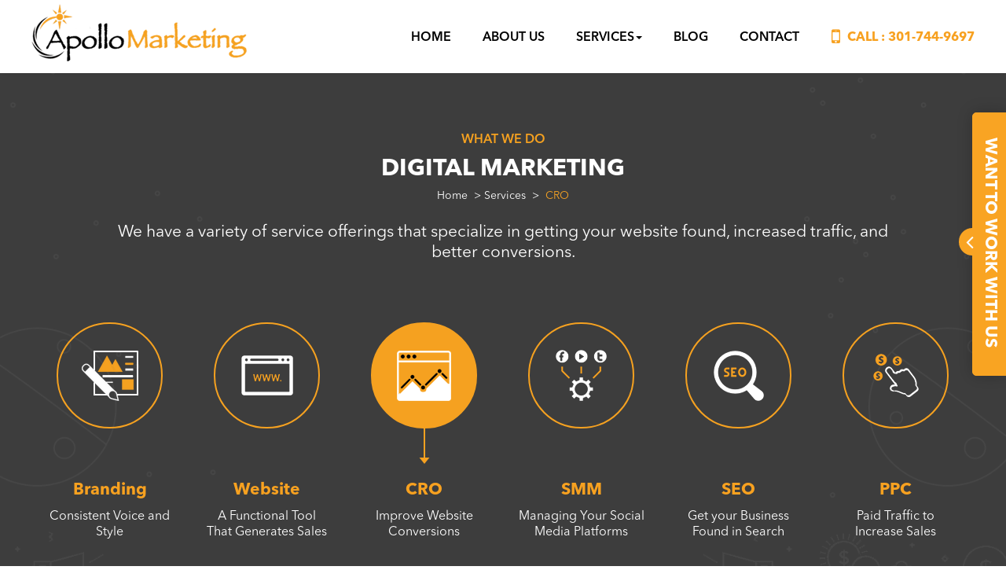

--- FILE ---
content_type: text/html; charset=utf-8
request_url: https://www.google.com/recaptcha/api2/aframe
body_size: 185
content:
<!DOCTYPE HTML><html><head><meta http-equiv="content-type" content="text/html; charset=UTF-8"></head><body><script nonce="XSDpq3OVQMSXyl0jVIdm5g">/** Anti-fraud and anti-abuse applications only. See google.com/recaptcha */ try{var clients={'sodar':'https://pagead2.googlesyndication.com/pagead/sodar?'};window.addEventListener("message",function(a){try{if(a.source===window.parent){var b=JSON.parse(a.data);var c=clients[b['id']];if(c){var d=document.createElement('img');d.src=c+b['params']+'&rc='+(localStorage.getItem("rc::a")?sessionStorage.getItem("rc::b"):"");window.document.body.appendChild(d);sessionStorage.setItem("rc::e",parseInt(sessionStorage.getItem("rc::e")||0)+1);localStorage.setItem("rc::h",'1769064577605');}}}catch(b){}});window.parent.postMessage("_grecaptcha_ready", "*");}catch(b){}</script></body></html>

--- FILE ---
content_type: text/css
request_url: https://apollollc.com/wp-content/themes/apollomarketing/fonts/fontstyle.css?ver=1.0
body_size: 1114
content:
@font-face {
  font-family: 'AvenirNextLTPro-Bold';
  src: url('AvenirNextLTPro-Bold.eot?#iefix') format('embedded-opentype'),  url('AvenirNextLTPro-Bold.otf')  format('opentype'),
	     url('AvenirNextLTPro-Bold.woff') format('woff'), url('AvenirNextLTPro-Bold.ttf')  format('truetype'), url('AvenirNextLTPro-Bold.svg#AvenirNextLTPro-Bold') format('svg');
  font-weight: 700 !important;
  font-style: normal;
}
@font-face {
  font-family: 'AvenirNextLTPro-Demi';
  src: url('AvenirNextLTPro-Demi.eot?#iefix') format('embedded-opentype'),  url('AvenirNextLTPro-Demi.otf')  format('opentype'),
	     url('AvenirNextLTPro-Demi.woff') format('woff'), url('AvenirNextLTPro-Demi.ttf')  format('truetype'), url('AvenirNextLTPro-Demi.svg#AvenirNextLTPro-Demi') format('svg');
  font-weight: 600 !important;
  font-style: normal;
}
@font-face {
  font-family: 'AvenirNextLTPro-Regular';
  src: url('AvenirNextLTPro-Regular.eot?#iefix') format('embedded-opentype'),  url('AvenirNextLTPro-Regular.otf')  format('opentype'),
	     url('AvenirNextLTPro-Regular.woff') format('woff'), url('AvenirNextLTPro-Regular.ttf')  format('truetype'), url('AvenirNextLTPro-Regular.svg#AvenirNextLTPro-Regular') format('svg');
  font-weight: 400 !important;
  font-style: normal;
}



--- FILE ---
content_type: text/css
request_url: https://apollollc.com/wp-content/themes/apollomarketing/css/social-style.css?ver=1.0
body_size: 2584
content:
body {
  font-family: 'Open Sans', sans-serif;
  font-size:13px;
  background:#f5f5f5;
  margin:0px;
}
a {
  text-decoration:none;
}
#wrapper {
  color:white;
  margin:10px;
}
#wrapper .item{
	padding:12px;
	text-align:center;
	width: 30%;
	height: 130px ;
	display: inline-block;
	vertical-align: top;
	float: none ;
	border: none ;
	border-radius: 5px;
	-moz-border-radius: 5px;
	-webkit-border-radius: 5px;
	-o-border-radius: 5px;
	-ms-border-radius: 5px;
	margin-right: 10px;
	margin-bottom: 5px;
	font-size: 12px;
	transition: all 0.5s ease-in-out;
	-moz-transition: all 0.5s ease-in-out;
	-webkit-transition: all 0.5s ease-in-out;
	-o-transition: all 0.5s ease-in-out;
	-ms-transition: all 0.5s ease-in-out;
}
#wrapper .item:last-child{
	margin-right: 0;
}
#wrapper .item.dribbble{ background:#ea4c89;}
#wrapper .item.facebook{ background:#3a5795; border: 1px solid #3a5795;}
#wrapper .item.instagram,#wrapper .item.instagram_sandbox{ background:#517fa4; border: 1px solid #517fa4;}
#wrapper .item.google{ background:#dd4b39; border: 1px solid #dd4b39;}
#wrapper .item.youtube{ background:#b31217;}
#wrapper .item.pinterest { background:#cb2027;}
#wrapper .item.soundcloud{background:#f50}
#wrapper .item.vimeo { background:#45bbff;}
#wrapper .item.twitter {background:#00a5e5;  border: 1px solid #00a5e5;}
#wrapper .item.behance {background: #0079ff;}
#wrapper .item.vine {background: #00a478;}
#wrapper .item.vk {background: #507299;}
#wrapper .item.foursquare {background: #2d5be3;}
#wrapper .item.linkedin {background: #0077b5;}
#wrapper .item.tumblr {background: #36465d;}
#wrapper .item.twitch {background: #7d5bbe;}
#wrapper .item small {
    display: inline-block;
    height: 40px;
    width: 40px;
    background: #344e8a;
    border-radius: 100%;
}
#wrapper .item:hover{
	background: transparent;
	color: #000;
}
#wrapper .item.facebook small {
	background: #344e8a;
}
#wrapper .item.twitter small {
	background: #009ad8;
}
#wrapper .item.google small {
	background: #c8422d;
}
#wrapper .item i{
	font-size: 18px ;
    padding: 0 ;
    line-height: 40px;
	color: #fff !important;
}
#wrapper .item p {
    font-size: 13px;
    text-transform: capitalize;
    font-family: 'AvenirNextLTPro-Bold';
    margin: 5px 0 0;
}
#wrapper .item span.count {
    padding: 3px 0;
    font-size: 15px;
    font-family: 'AvenirNextLTPro-Bold';
    line-height: 1;
	display: block;
}
#wrapper .item .count { 
  font-weight:700; 
}
#total, #total_k {
	color:initial;
	font-family: 'AvenirNextLTPro-Bold';
	margin: 0 0 20px;
	padding: 0px;
	font-size: 16px;
	font-weight: 700;
	text-transform: uppercase;
}
#total:before, #total_k:before  {
	content:'Follow Us  ';
	text-transform: uppercase;
}
#wrapper .item {
  color:#fff; 
}



--- FILE ---
content_type: text/css
request_url: https://apollollc.com/wp-content/themes/apollomarketing/css/jQuery-plugin-progressbar.css?ver=1.0
body_size: 987
content:
body { background-color:#ECF0F1;}
.position {
  float: left;
}

.ctprogress-bar {
  position: relative;
  height: 145px;
  width: 145px;
}

.ctprogress-bar div {
  position: absolute;
  height: 145px;
  width: 145px;
  border-radius: 100%;
  -moz-border-radius: 100%;
  -webkit-border-radius: 100%;
  -o-border-radius: 100%;
  -ms-border-radius: 100%;
}

.ctprogress-bar div span {
  position: absolute;
  font-family: Arial;
  font-size: 25px;
  line-height: 175px;
  height: 175px;
  width: 175px;
  left: 12.5px;
  top: 12.5px;
  text-align: center;
  border-radius: 50%;
  background-color: white;
  display: none;
}

.ctprogress-bar .background { background-color: #b3cef6; }

.ctprogress-bar .rotate {
  clip: rect(0 73px 145px 0);
  background-color: #4b86db;
}

.ctprogress-bar .left {
  clip: rect(0 73px 145px 0);
  opacity: 1;
  background-color: #b3cef6;
}

.ctprogress-bar .right {
  clip: rect(0 73px 145px 0);
  transform: rotate(180deg);
  opacity: 0;
  background-color: #4b86db;
}
 @keyframes 
toggle {  0% {
 opacity: 0;
}
 100% {
 opacity: 1;
}
}


--- FILE ---
content_type: text/css
request_url: https://apollollc.com/wp-content/themes/apollomarketing/style.css?ver=1.0
body_size: 145919
content:
/*
Theme Name: Apollo Marketing
Theme URI: http://320press.com/wpbs
Description: A simple responsive theme based on the Bootstrap framework. Includes multiple page templates, two different sidebars and a theme options panel.
Version: 3.3.1
Author: Chris Barnes
Author URI: http://cbarn.es
Tags: black, white, one-column, two-columns, flexible-width, custom-background, custom-colors, custom-menu, full-width-template, theme-options
License: GNU General Public License v2.0 & Apache License 2.0
License URI: http://www.gnu.org/licenses/gpl-2.0.html http://www.apache.org/licenses/LICENSE-2.0
*/

/* HEADS UP: Everything that you will normally find here can be found in the library/less/wp.less */


/* @import url('http://example.com/example_style.css'); */


/**
 * CSS @imports must be at the top of the file.      
 * Add them above this section.                             
 */







/* ==========================================================================


   1. BASE STYLES                                             


   ========================================================================== */


/** 
 * Box Sizing
 * 
 * Applies a natural box layout model to all elements so that width and padding 
 * are essentially combined, making responsive styles easier to manage.
 */

*, *:before, *:after {
  -moz-box-sizing: border-box; -webkit-box-sizing: border-box; box-sizing: border-box;
}


@font-face {
	font-family: 'AvenirNextLTPro-Regular';
	src: url('fonts/AvenirNextLTPro-Regular.eot');
	src: local('â˜º'), url('fonts/AvenirNextLTPro-Regular.woff') format('woff'), 
	url('fonts/AvenirNextLTPro-Regular.ttf') format('truetype'), 
	url('fonts/AvenirNextLTPro-Regular.svg') format('svg');
	font-weight: normal;
	font-style: normal;
}

html{
	font-size: 100%;
}
html, body {
  min-height: 100%;
  margin: 0;
  padding: 0;
} 

/* Website background color and default font styles */
body {
	background: #fff;
	color: #000000;
	font-family: 'AvenirNextLTPro-Regular';
	font-size: 1em;
	line-height: 1.5em;
}

/**
 * Page Center
 *
 * Apply .page-center to full-width modules.
 */

.container {
	float: none;
	max-width: 1230px;
	width: 100%;
	margin: 0 auto;
}

a { 
	text-decoration: none;
	outline: none;
	color: #000;
	transition: all 0.5s ease-in-out;
	-moz-transition: all 0.5s ease-in-out;
	-webkit-transition: all 0.5s ease-in-out;
	-ms-transition: all 0.5s ease-in-out;
	-o-transition: all 0.5s ease-in-out;
}

.page-template-seo-MD .location-bottom-sec .row:nth-child(3) .left .inner-sps{position:static;}
.single-post .et_builder_outer_content img{margin:10px 0 !important;display:inline-block;}
.page-template-seo-MD .seo-process .sps{padding-bottom:0;}
.page-id-5463 .seomatter-sec{display:none;}

/* .single-post .et_builder_outer_content img{width:100%;} */
.single-post ol li ul li{list-style:initial !important;margin:10px 0;}
.single-post ol li, .single-post ul li{margin:10px 0 !important;}
.single-post ol li span, .single-post ul li span{display:block !important;margin-top:10px !important;}
.single-post ol li ol li{list-style-type: lower-alpha !important;}
.single-post ol.conv {
    padding-bottom: 0 !important;
}
.single-post ol {
    padding-bottom: 0 !important;
}

a:hover, a:focus { 
	text-decoration: none;
	outline: none;
	color: #f7a120; 
}

hr {
  color: #ccc;
  background-color: #ccc;
  height: 1px;
  border: none;
}

/* Highlighted Text */
::-moz-selection {
  color: #fff;
  background: #3399ff;
  text-shadow: none;
}
::selection {
  color: #fff;
  background: #3399ff;
  text-shadow: none;
}



/* ==========================================================================
   Typography
   ========================================================================== */


/* Basic text */
p {}
p:last-child {
	margin: 0;
} 
small {}
strong {}
em {}
cite {}
code {}
pre {}

sup, sub {
  position: relative;
  font-size: 75%;
  line-height: 0;
  vertical-align: baseline;
}

sup { top: -0.5em; }
sub { bottom: -0.25em; }

/* Headings */
h1, h2, h3, h4, h5, h6 {
	margin: 5px 0 10px;
	font-family: 'AvenirNextLTPro-Bold';
	line-height: 1.3;
	font-weight: 700;
}
h1 a, h2 a, h3 a, h4 a, h5 a, h6 a {}

h1 {
	font-size: 2.625em;
	margin-top: 0;
	font-weight: 700;
}
h2 {
	font-size: 2.25em;
}
h3 {
	font-size: 1.875em;
	font-family: 'AvenirNextLTPro-Demi';
}
h4 {
	font-size: 21px;
}
h5 {
	font-size: 18px;
}
h6 {
	font-size: 16px;
}

/* Lists */
ul, ol {}
ul ul, ul ol, ol ol, ol ul {}
li {}

ul.unstyled, ol.unstyled {
  list-style: none;
  margin: 0;
  padding: 0;
}

/* Quotes */
blockquote {}
blockquote p {}
blockquote small {}
blockquote small:before {}

q:before, q:after, blockquote:before, blockquote:after {}


.padding_tb{
	padding-top: 85px;
	padding-bottom: 85px;
	overflow: hidden;
}

html body div.wprm-wrapper{
	overflow-x: hidden !important; 
}

/*==== Common Button Css ====*/

.cmn_btn {
    background: #000;
    display: inline-block;
    padding: 18px 25px;
    font-size: 21px;
    color: #ffffff;
    font-family: 'AvenirNextLTPro-Bold';
    font-weight: 700;
    text-align: center;
    white-space: normal;
    text-transform: uppercase;
    line-height: 1;
	position: relative;
	border-radius: 5px;
	-moz-border-radius: 5px;
	-webkit-border-radius: 5px;
	-o-border-radius: 5px;
	-ms-border-radius: 5px;
	-webkit-font-smoothing: antialiased;
    -moz-osx-font-smoothing: grayscale;
	-webkit-transform: perspective(1px) translateZ(0);
	-moz-transform: perspective(1px) translateZ(0);
	-ms-transform: perspective(1px) translateZ(0);
	-o-transform: perspective(1px) translateZ(0);
    transform: perspective(1px) translateZ(0);
    margin:5px 0;
}
.cmn_btn:before{
	content: "";
    position: absolute;
    z-index: -1;
    top: 0;
    left: 0;
    right: 0;
    bottom: 0;
    background: #faa523;
    -webkit-transform: scale(1);
	-moz-transform: scale(1);
	-o-transform: scale(1);
	-ms-transform: scale(1);
    transform: scale(1);
	border-radius: 4px;
	-moz-border-radius: 4px;
	-webkit-border-radius: 4px;
	-o-border-radius: 4px;
	-ms-border-radius: 4px;
    -webkit-transition-property: transform;
    transition-property: transform;
    -webkit-transition-duration: 0.3s;
    transition-duration: 0.3s;
    -webkit-transition-timing-function: ease-out;
    transition-timing-function: ease-out;
}
.cmn_btn:hover:before{
	-webkit-transform: scale(0);
	-moz-transform: scale(0);
	-o-transform: scale(0);
	-ms-transform: scale(0);
    transform: scale(0);
}
.cmn_btn:focus{
	color: #fff;
}


/* ==========================================================================
   Header
   ========================================================================== */

.home .ct_main_header{
	/* width: 100% !important; */
	background: -moz-linear-gradient(top, rgba(255,255,255,0.98) 0%, rgba(255,255,255,0.93) 19%, rgba(255,255,255,0.84) 34%, rgba(255,255,255,0.69) 52%, rgba(255,255,255,0.31) 87%, rgba(255,255,255,0.2) 100%); /* FF3.6-15 */
	/* background: -webkit-linear-gradient(top, rgba(255,255,255,0.98) 0%,rgba(255,255,255,0.93) 19%,rgba(255,255,255,0.84) 34%,rgba(255,255,255,0.69) 52%,rgba(255,255,255,0.31) 87%,rgba(255,255,255,0.2) 100%); */ /* Chrome10-25,Safari5.1-6 */
	/* background: linear-gradient(to bottom, rgba(255,255,255,0.98) 0%,rgba(255,255,255,0.93) 19%,rgba(255,255,255,0.84) 34%,rgba(255,255,255,0.69) 52%,rgba(255,255,255,0.31) 87%,rgba(255,255,255,0.2) 100%); */ /* W3C, IE10+, FF16+, Chrome26+, Opera12+, Safari7+ */
	filter: progid:DXImageTransform.Microsoft.gradient( startColorstr='#faffffff', endColorstr='#33ffffff',GradientType=0 ); /* IE6-9 */
	position: fixed;
	left: 0;
	top: 0;
	/* min-height: 200px; */
	z-index: 50;
	box-shadow: none;
	transition: all 0.5s ease-in-out;
	-moz-transition: all 0.5s ease-in-out;
	-webkit-transition: all 0.5s ease-in-out;
	-o-transition: all 0.5s ease-in-out;
	-ms-transition: all 0.5s ease-in-out;
}  
.fixheader.home .ct_main_header{
	background-color: #ffffff;
	padding-bottom: 0px;
	position: relative;
	top: 0;
	left: 0;
	z-index: 1000;
	min-height: inherit;
	width: 100% !important;
	/* box-shadow: 0px 0px 10px rgba(0,0,0,.1); */
	-moz-box-shadow: 0px 0px 10px rgba(0,0,0,.1);
	/* -webkit-box-shadow: 0px 0px 10px rgba(0,0,0,.1); */
	-ms-box-shadow: 0px 0px 10px rgba(0,0,0,.1);
	-o-box-shadow: 0px 0px 10px rgba(0,0,0,.1);
}  
header#main_header{
	min-height: 93px;
}
.ct_main_header{
	background-color: #ffffff;
	padding-bottom: 0px;
	position: fixed;
	top: 0;
	left: 0;
	z-index: 1000;
	width: 100% !important;
	box-shadow: 0px 0px 10px rgba(0,0,0,.1);
	-moz-box-shadow: 0px 0px 10px rgba(0,0,0,.1);
	-webkit-box-shadow: 0px 0px 10px rgba(0,0,0,.1);
	-ms-box-shadow: 0px 0px 10px rgba(0,0,0,.1);
	-o-box-shadow: 0px 0px 10px rgba(0,0,0,.1);
}
header#main_header .h_col2{
	padding-right: 218px;
	position: relative;
}
.h_col2 .header_concol {
    position: absolute;
    right: 15px;
    top: 0;
}
.con_num {
    text-align: right;
    color: #f7a120;
    font-family: 'AvenirNextLTPro-Bold';
	font-weight: 700;
    text-transform: uppercase;
    padding: 36px 0 0;
}
.con_num a {
    color: #f7a120;
}
.con_num a:hover{
	color: #000;
}
.con_num i {
    font-size: 25px;
    vertical-align: middle;
    position: relative;
    top: -2px;
    margin-right: 5px;
} 
.navbar-brand {
    height: auto;
    padding: 5px 0;
}
.navbar.navbar-default {
    background: transparent;
    border-radius: 0;
    margin: 0;
    border: none;
    min-height: 0;
	padding-top: 20px;
}
.navbar-default .navbar-collapse {
    border: none;
	padding: 0;
}
.navbar-default .navbar-nav {
    float: right;
}
.navbar-default .navbar-nav>li{
	padding-bottom: 17px;
}
.navbar-default .navbar-nav>li>a{
	color: #000;
	font-family: 'AvenirNextLTPro-Demi';
	padding: 18px 20px;
	text-transform: uppercase;
	position: relative;
}
.navbar-default .navbar-nav>li>a:before{
	content: "";
    width: 46px;
    height: 18px;
	background-image: url(images/menu-after.png);
	position: absolute;
	top: 20px;
	left: 50%;
	margin-left: -23px;
	opacity: 0;
	visibility: hidden;
	background-position: center center;
    -webkit-transition: all 0.4s linear;
    -moz-transition: all 0.4s linear;
    -o-transition: all 0.4s linear;
    transition: all 0.4s linear;
}
.navbar-default .navbar-nav>li>a:after{
	content: "";
    width: 46px;
    height: 18px;
	background-image: url(images/menu-after-black.png);
	position: absolute;
	bottom: 20px;
	left: 50%;
	margin-left: -23px;
	opacity: 0;
	visibility: hidden;
	background-position: center center;
    -webkit-transition: all 0.4s linear;
    -moz-transition: all 0.4s linear;
    -o-transition: all 0.4s linear;
    transition: all 0.4s linear;
}
.navbar-default .navbar-nav>li>a:hover:after{
	opacity: 1;
	visibility: visible;
}
.navbar-default .navbar-nav>li:hover > a,
.navbar-default .navbar-nav>li>a:hover,
.navbar-default .navbar-nav>li>a:focus,
.navbar-default .navbar-nav>.active>a, 
.navbar-default .navbar-nav>.active>a:hover, 
.navbar-default .navbar-nav>.active>a:focus{
	background: transparent !important;
	color: #faa523;
}
.navbar-default .navbar-nav>li:hover > a:before,
.navbar-default .navbar-nav>li>a:hover:before,
.navbar-default .navbar-nav>li>a:focus:before,
.navbar-default .navbar-nav>.active>a:before, 
.navbar-default .navbar-nav>.active>a:hover:before, 
.navbar-default .navbar-nav>.active>a:focus:before{
	top: 0;
	opacity: 1;
	visibility: visible;
}
.navbar-default .navbar-nav>li:hover > a:after,
.navbar-default .navbar-nav>li>a:hover:after,
.navbar-default .navbar-nav>li>a:focus:after,
.navbar-default .navbar-nav>.active>a:after, 
.navbar-default .navbar-nav>.active>a:hover:after, 
.navbar-default .navbar-nav>.active>a:focus:after{
	bottom: 0;
	opacity: 1;
	visibility: visible;
}

/* SubMenu Css */
 
.open>.dropdown-menu {
    visibility: hidden;
    opacity: 0;
	display: none;
}
ul#menu-main-menu li .dropdown-menu{
    width: 100%;
	display: none;
    background: #faa523;
	min-width: 243px;
	padding: 0;
	border-radius: 0;
	-moz-border-radius: 0;
	-webkit-border-radius: 0;
	-ms-border-radius: 0;
	-o-border-radius: 0;
    border-left: 1px solid #faa523;
    border-right: 1px solid #faa523;
    border-bottom: 1px solid #faa523;
	border-top: 0 none;
    position: absolute;
    -webkit-box-shadow: 0 1px 1px rgba(0,0,0,.05);
    -moz-box-shadow: 0 1px 1px rgba(0,0,0,.05);
    -o-box-shadow: 0 1px 1px rgba(0,0,0,.05);
    -ms-box-shadow: 0 1px 1px rgba(0,0,0,.05);
    box-shadow: 0 1px 1px rgba(0,0,0,.05);
    -webkit-transition: all .5s ease !important;
    -moz-transition: all .5s ease !important;
    -o-transition: all .5s ease !important;
    transition: all .5s ease !important;
    top: 100% !important;
    margin-top: 0px !important;
    left: auto !important;
	visibility: hidden;
    opacity: 0;
    z-index: 10000;
}
ul#menu-main-menu > li:hover .dropdown-menu{
	opacity: 1;
    visibility: visible;
	display: block;
}
ul#menu-main-menu li > ul.dropdown-menu > li{
    margin: 0;
	padding: 0px;
	border-bottom: 1px solid #e5e5e5;
}
ul#menu-main-menu li .dropdown-menu li:last-child{
	border: none;
}
ul#menu-main-menu li .dropdown-menu a{
	color: #fff;
	text-align: left;
	white-space: normal !important;
	font-family: 'AvenirNextLTPro-Demi';
    line-height: 1.3;
	text-transform: uppercase;
	padding: 10px 20px 10px;
    text-align: left;    
	position: relative;
	z-index: 5;
	-webkit-font-smoothing: antialiased;
	transition: none;
	-moz-transition: none;
	-webkit-transition: none;
	-ms-transition: none;
	-o-transition: none;
}
ul#menu-main-menu li > ul.dropdown-menu > li.current-menu-item a,
ul#menu-main-menu li .dropdown-menu a:hover{
	color: #000;
    background: transparent;
}





/* Side Form css */

.sliding-enquiry {
    position: fixed;
    visibility: hidden;
    z-index: 10000;
}
.enquiry-content-bounce-in-right{ 
    -webkit-animation-name:popup_content_bounce_in_right;
    -moz-animation-name:popup_content_bounce_in_right;
    -o-animation-name:popup_content_bounce_in_right;
    animation-name:popup_content_bounce_in_right;
    -webkit-animation-duration: 2s;
    animation-duration: 2s;
    -webkit-animation-fill-mode: both;
    animation-fill-mode: both;
}
.sliding-enquiry-right{
	top: 12%;
}
.open_sliding_enquiry_right {
    -webkit-transition: right .8s;
    -moz-transition: right .8s;
    -o-transition: right .8s;
    transition: right .8s;
}
.enquiry-content {
	max-width: 330px;
    overflow-x: hidden;
    overflow-y: auto;
    background-color: #3d3d3d !important;
    border: 1px solid #3d3d3d;
    padding: 20px;
	color: #fff;
}
.enquiry-content h3 {
    text-align: center;
    margin: 0;
    text-transform: uppercase;
    font-size: 22px;
}

.enquiry-content h4 {
    text-align: center;
    margin: 0; font-family: 'AvenirNextLTPro-Demi';
    text-transform: uppercase;
    font-size: 22px;
	font-family:'AvenirNextLTPro-Demi';
}






.sliding-enquiry-right .enquiry-content {
    width: auto;
}
.enquiry-content .form-control {
	border-color: #fff;
    width: 100%;
    background: transparent !important;
	box-shadow: none !important;
    color: #fff;
	margin-bottom: 15px;
}
.sliding-enquiry-right .enquiry-content div.wpcf7-spam-blocked{
	margin: 0;
}
.enquiry-content .form-control::-webkit-input-placeholder { /* Chrome/Opera/Safari */
	color: #fff;
	opacity: 1;
}
.enquiry-content .form-control::-moz-placeholder { /* Firefox 19+ */
	color: #fff;
	opacity: 1;
}
.enquiry-content .form-control:-ms-input-placeholder { /* IE 10+ */
	color: #fff;
	opacity: 1;
}
.enquiry-content .form-control:-moz-placeholder { /* Firefox 18- */
	color: #fff;
	opacity: 1;
}
.enquiry-content textarea.form-control {
    height: 80px;
	resize: none;
}
.sliding-enquiry-right .enquiry-header {
	width: 45px;
    margin-top: 15%;
    float: left;
	height: 335px;
	text-align: center;
    padding: 0px;
    border: 1px solid #faa523;
    cursor: pointer;
	color: #fff;
    background-color: #faa523 !important;
    border-radius: 5px 0 0 5px;
    -moz-border-radius: 5px 0 0 5px;
    -webkit-border-radius: 5px 0 0 5px;
    -o-border-radius: 5px 0 0 5px;
    -ms-border-radius: 5px 0 0 5px;
    box-shadow: 0px 0px 20px rgba(0,0,0,.2);
	-moz-box-shadow: 0px 0px 20px rgba(0,0,0,.2);
	-webkit-box-shadow: 0px 0px 20px rgba(0,0,0,.2);
	-o-box-shadow: 0px 0px 20px rgba(0,0,0,.2);
	-ms-box-shadow: 0px 0px 20px rgba(0,0,0,.2);
	transition: all 0.5s ease-in-out;
	-moz-transition: all 0.5s ease-in-out;
	-webkit-transition: all 0.5s ease-in-out;
	-o-transition: all 0.5s ease-in-out;
	-ms-transition: all 0.5s ease-in-out;
}
.sliding-enquiry-right .enquiry-header:hover{
	color: #000;
}
.sliding-enquiry-right .enquiry-title {
	writing-mode: tb-rl;
    white-space: nowrap;
    display: block;
    padding: 31px 10px 31px 9px;
    font-size: 21px;
    font-family: 'AvenirNextLTPro-Bold';
    position: relative;
	text-transform: uppercase;
}
.enquiry-content-pad h2 {
    text-align: center;
	color: #fff;
}
.enquiry-content .form-btn {
    background-color: #faa523 !important;
    border: none;
    color: #fff;
    padding: 12px 20px;
    line-height: 1;
    font-size: 13px;
    text-transform: uppercase;
    display: block;
    width: 100%;
	outline: none;
	transition: all 0.5s ease-in-out;
	-moz-transition: all 0.5s ease-in-out;
	-webkit-transition: all 0.5s ease-in-out;
	-o-transition: all 0.5s ease-in-out;
	-ms-transition: all 0.5s ease-in-out;
}
.enquiry-content .form-btn:hover{
	background-color: #000 !important;
}
.sliding-enquiry-right .enquiry-title span.le_arr {
    position: absolute;
    left: -18px;
    top: 50%;
    background-color: #faa523;
    height: 35px;
    margin-top: -18px;
    display: flex;
    display: -webkit-flex;
    display: -moz-flex;
    align-items: center;
    justify-content: center;
    font-size: 20px;
    border-radius: 50px 0 0 50px;
	-moz-border-radius: 50px 0 0 50px;
	-webkit-border-radius: 50px 0 0 50px;
	-ms-border-radius: 50px 0 0 50px;
	-o-border-radius: 50px 0 0 50px;
}

.sliding-enquiry-right .enquiry-title span.le_arr i {
    font-size: 27px;
	display: block;
	height: 27px;
	line-height: 27px !important;
	transition: all 0.5s ease-in-out;
	-moz-transition: all 0.5s ease-in-out;
	-webkit-transition: all 0.5s ease-in-out;
	-o-transition: all 0.5s ease-in-out;
	-ms-transition: all 0.5s ease-in-out;
}
.sliding-enquiry-right.open .enquiry-title span.le_arr i{
	transform: rotate(180deg);
	-moz-transform: rotate(180deg);
	-webkit-transform: rotate(180deg);
	-ms-transform: rotate(180deg);
	-o-transform: rotate(180deg);
}
.enquiry-content span.wpcf7-not-valid-tip {
    font-size: 14px;
    color: #fff;
    font-weight: 400;
    position: relative;
    top: -7px !important;
}
.enquiry-content div.wpcf7-validation-errors, 
.enquiry-content div.wpcf7-mail-sent-ng, 
.enquiry-content div.wpcf7-mail-sent-ok{
	display: none !important;
}

@-webkit-keyframes popup_content_bounce_in_right {
    0% {
        opacity: 0;
        -webkit-transform: translateX(2000px);
        transform: translateX(2000px);
    }

    60% {
        opacity: 1;
        -webkit-transform: translateX(-30px);
        transform: translateX(-30px);
    }

    80% {
        -webkit-transform: translateX(10px);
        transform: translateX(10px);
    }

    100% {
        -webkit-transform: translateX(0);
        transform: translateX(0);
    }
}

@keyframes popup_content_bounce_in_right {
    0% {
        opacity: 0;
        -webkit-transform: translateX(2000px);
        -ms-transform: translateX(2000px);
        transform: translateX(2000px);
    }

    60% {
        opacity: 1;
        -webkit-transform: translateX(-30px);
        -ms-transform: translateX(-30px);
        transform: translateX(-30px);
    }

    80% {
        -webkit-transform: translateX(10px);
        -ms-transform: translateX(10px);
        transform: translateX(10px);
    }

    100% {
        -webkit-transform: translateX(0);
        -ms-transform: translateX(0);
        transform: translateX(0);
    }
}



/* ==========================================================================
   Content                                                 
   ========================================================================== */

   
/*==== Home Page Css ====*/

.main_banner{
	position: relative;
	background-image: url(images/banner-image.gif);
	background-position: center center;
	background-repeat: no-repeat;
	background-size: cover;
	overflow: hidden;
	/*padding-bottom: 200px;*/
	padding:0 8%;
}  
.main_banner .banner_inner .banner_caption{
	/*height: 705px;*/
	/*padding: 200px 0px;*/
	/*display: table;*/
	/*width: 100% !important;*/
}
.main_banner .banner_inner .banner_caption .bann_inner_cap{
	display: block;
	vertical-align: middle;
	text-align: right;
	padding-left: 0;
} 
.banner_caption h1.banner_title {
    margin: 0 0 15px;
	animation-delay: 3s;
	-webkit-transform:translateY(-100%);	
	-moz-transform:translateY(-100%);	
	-mz-transform:translateY(-100%);	
	-o-transform:translateY(-100%);	
	transform:translateY(50px);	
	-webkit-transition: all 3s ease;
	-moz-transition: all 3s ease;
	-ms-transition: all 3s ease;
	-o-transition: all 3s ease;
	transition: all 3s ease;
	animation-duration: 1s;
	-webkit-animation-duration: 1s;
	-moz-animation-duration: 1s;
	-ms-animation-duration: 1s;
	-o-animation-duration: 1s;
}
.banner_caption h1.banner_title {
		animation:showsup;
	-webkit-transform:translateY(0px);	
	-moz-transform:translateY(0px);	
	-mz-transform:translateY(0px);	
	-o-transform:translateY(0px);	
	transform:translateY(0px);
}  
.banner_caption h3.banner_subtitle {
    margin: 0 0 22px;
    animation-delay: 2s;
    -webkit-transform:translateY(-100%);
    -moz-transform:translateY(-100%);
    -mz-transform:translateY(-100%);
    -o-transform:translateY(-100%);
    transform:translateY(50px);
    -webkit-transition: all 2s ease;
    -moz-transition: all 2s ease;
    -ms-transition: all 2s ease;
    -o-transition: all 2s ease;
    transition: all 2s ease;
    animation-duration: 5s;
    -webkit-animation-duration: 3s;
    -moz-animation-duration: 3s;
    -ms-animation-duration: 3s;
    -o-animation-duration: 3s;
    line-height: 1.8em;
} 
.banner_caption h3.banner_subtitle{
		animation:showsup;
	-webkit-transform:translateY(0px);	
	-moz-transform:translateY(0px);	
	-mz-transform:translateY(0px);	
	-o-transform:translateY(0px);	
	transform:translateY(0px);
}


.banner_caption h6.banner_title {
	font-size: 2.625em;
font-weight: 700;

    margin: 0 0 15px;
	
	animation-delay: 3s;
	-webkit-transform:translateY(-100%);	
	-moz-transform:translateY(-100%);	
	-mz-transform:translateY(-100%);	
	-o-transform:translateY(-100%);	
	transform:translateY(50px);	
	-webkit-transition: all 3s ease;
	-moz-transition: all 3s ease;
	-ms-transition: all 3s ease;
	-o-transition: all 3s ease;
	transition: all 3s ease;
	animation-duration: 1s;
	-webkit-animation-duration: 1s;
	-moz-animation-duration: 1s;
	-ms-animation-duration: 1s;
	-o-animation-duration: 1s;
}
.banner_caption h6.banner_title {
		animation:showsup;
	-webkit-transform:translateY(0px);	
	-moz-transform:translateY(0px);	
	-mz-transform:translateY(0px);	
	-o-transform:translateY(0px);	
	transform:translateY(0px);
} 

.banner_caption a.cmn_btn.banner_btn {
	
	cursor: pointer;
	animation-delay: 1s;
	-webkit-transform:translateY(-100%);	
	-moz-transform:translateY(-100%);	
	-mz-transform:translateY(-100%);	
	-o-transform:translateY(-100%);	
	transform:translateY(50px);	
	-webkit-transition: all 1s ease;
	-moz-transition: all 1s ease;
	-ms-transition: all 1s ease;
	-o-transition: all 1s ease;
	transition: all 1s ease;
	animation-duration: 5s;
	-webkit-animation-duration: 5s;
	-moz-animation-duration: 5s;
	-ms-animation-duration: 5s;
	-o-animation-duration: 5s;
}
.banner_caption a.cmn_btn.banner_btn {

	animation:showsup;
	-webkit-transform:translateY(0px);	
	-moz-transform:translateY(0px);	
	-mz-transform:translateY(0px);	
	-o-transform:translateY(0px);	
	transform:translateY(0px);
}
@keyframes showsup{
    from{opacity:0;}
    to{opacity:1;}
}


/*=== Slider Control css ===*/

.custom_slider_navigation {
    position: absolute;
    left: 0;
    top: 50%;
    width: 32px;
	height: 82px;
	margin-top: -41px;
    z-index: 50;
}

.custom_slider_navigation a.slidernav {
    display: block;
    width: 100%;
    height: 40px;
    background: rgba(255,255,255,.4);
    box-shadow: 0px 0px 5px rgba(0,0,0,.2);
    border-right: 1px solid #fff;
    border-top: 1px solid #fff;
    border-bottom: 1px solid #fff;
    margin-bottom: 1px;
    text-align: center;
    line-height: 38px;
    font-size: 27px;
    cursor: pointer;
    color: #f7a120;
    border-radius: 0px 8px 8px 0px;
	-moz-border-radius: 0px 8px 8px 0px;
	-webkit-border-radius: 0px 8px 8px 0px;
	-ms-border-radius: 0px 8px 8px 0px;
	-o-border-radius: 0px 8px 8px 0px;
}
.custom_slider_navigation a.slidernav.prev {
    padding-right: 3px;
}
.custom_slider_navigation a.slidernav:hover{
	background: rgba(250,165,35,.4);
	color: #000000;
}
   
   
/*=== Service Section Css ===*/

.service_sec{
	background-image: url(images/service-bg.png);
	background-position: center center;
	background-size: cover;
	background-repeat: no-repeat;
	text-align: center;
} 
.top_title{
	text-align: center;
}  
.top_title h2 {
    margin: 0 0 15px;
}
.service_sec .top_title h2{
	color: #ffffff;
	text-transform: uppercase;
}
.service_wrap {
    padding: 0 80px;
	margin-top: 50px;
}  
.servicebox {
    background: #ffffff;
    padding: 30px 25px;
	min-height: 480px;
    border-radius: 5px;
	-moz-border-radius: 5px;
	-webkit-border-radius: 5px;
	-o-border-radius: 5px;
	-ms-border-radius: 5px;
}
.servicebox .ct_tshort_cnt {
    min-height: 130px;
}
.servicebox .seviceimage {
    margin: 0 0 35px;
	overflow: hidden;
}
.servicebox .seviceimage img{
	/* -webkit-transform: perspective(1px) translateZ(0);
	-moz-transform: perspective(1px) translateZ(0);
	-ms-transform: perspective(1px) translateZ(0);
	-o-transform: perspective(1px) translateZ(0);
    transform: perspective(1px) translateZ(0); */
	display: inline-block;
}
/* .servicebox:hover .seviceimage img{
	-webkit-animation-name: hvr-buzz;
	-moz-animation-name: hvr-buzz;
	-ms-animation-name: hvr-buzz;
    animation-name: hvr-buzz;
    -webkit-animation-duration: 0.15s;
	-moz-animation-duration: 0.15s;
	-ms-animation-duration: 0.15s;
    animation-duration: 0.15s;
    -webkit-animation-timing-function: linear;
	-moz-animation-timing-function: linear;
	-ms-animation-timing-function: linear;
    animation-timing-function: linear;
    -webkit-animation-iteration-count: infinite;
	-moz-animation-iteration-count: infinite;
	-ms-animation-iteration-count: infinite;
    animation-iteration-count: infinite;
} */
.servicebox .ser_cnt h4 {
    font-weight: 700;
    margin: 0 0 28px;

	text-transform: uppercase;
}

.servicebox .ser_cnt h2 {
    font-weight: 700;
    margin: 0 0 28px;
      font-size: 21px;
	text-transform: uppercase;
}

.servicebox .ser_cnt p{
	font-size: 14px;
	line-height: 21px;
}
.servicebox .ser_cnt a.learn_more {
    font-size: 16px;
    padding: 15px 25px;
    margin-top: 30px;
}
.servicebox .ser_cnt a.learn_more:focus{
	color: #fff;
}
@keyframes hvr-buzz {
	50% {
		-webkit-transform: translateX(3px) rotate(2deg);
		-moz-transform: translateX(3px) rotate(2deg);
		-ms-transform: translateX(3px) rotate(2deg);
		transform: translateX(3px) rotate(2deg);
	}
	100% {
		-webkit-transform: translateX(-3px) rotate(-2deg);
		-moz-transform: translateX(-3px) rotate(-2deg);
		-ms-transform: translateX(-3px) rotate(-2deg);
		transform: translateX(-3px) rotate(-2deg);
	}
}


/*=== How we Work Section  ===*/

.how_we_work .top_title h2 {
    color: #000000;
    text-transform: capitalize;
}
.how_we_work .top_title h4 {
    font-family: 'AvenirNextLTPro-Demi';
    margin: 0 0 35px;
}
.process_box_wrap  {
    padding: 0 80px;
	position: static;
}
.process_box_wrap .inn_pbox {
    max-width: 975px;
    margin: 0 auto;
}
.process_box_wrap .inn_pbox .pro_box_wrapper:nth-child(even) .process_box {
    padding-left: 0;
    padding-right: 285px;
}

.process_box_wrap .inn_pbox .process_box {
    position: relative;
    padding-left: 285px;
    min-height: 200px;
    /* padding-bottom: 100px; */
    margin-bottom: 8px;
}
.pro_box_wrapper:last-child .process_box{
	padding-bottom: 0 !important;
}
.process_box_wrap .inn_pbox .process_box .process_icon {
    height: 200px;
    width: 200px;
    border: 10px solid #f7a120;
    text-align: center;
    padding: 33px;
    display: flex;
    align-items: center;
    justify-content: center;
    position: absolute;
    left: 0px;
    top: 0;
    background-color: #fff;
    z-index: 10;
    overflow: hidden;
    border-radius: 100%;
    -moz-border-radius: 100%;
    -webkit-border-radius: 100%;
    -ms-border-radius: 100%;
    -o-border-radius: 100%;
    box-shadow: 0px 0px 45px rgba(0,0,0,.1);
    -moz-box-shadow: 0px 0px 45px rgba(0,0,0,.1);
    -webkit-box-shadow: 0px 0px 45px rgba(0,0,0,.1);
    -ms-box-shadow: 0px 0px 45px rgba(0,0,0,.1);
    -o-box-shadow: 0px 0px 45px rgba(0,0,0,.1);
    border-radius: 0px;
}
/* .process_box_wrap .inn_pbox .process_box .process_icon img{
	-webkit-animation-duration: 1s;
	-moz-animation-duration: 1s;
	-ms-animation-duration: 1s;
	animation-duration: 1s;
	-webkit-animation-fill-mode: both;
	-moz-animation-fill-mode: both;
	-ms-animation-fill-mode: both;
	animation-fill-mode: both;
	-webkit-animation-timing-function: ease-in-out;
	-moz-animation-timing-function: ease-in-out;
	-ms-animation-timing-function: ease-in-out;
	animation-timing-function: ease-in-out;
	animation-iteration-count: infinite;
	-moz-animation-iteration-count: infinite;
	-ms-animation-iteration-count: infinite;
	-webkit-animation-iteration-count: infinite;
}
.process_box_wrap .inn_pbox .process_box .process_icon:hover img{
	animation-name: bounce;
	-webkit-animation-name: bounce;
	-moz-animation-name: bounce;
	-ms-animation-name: bounce;
	-o-animation-name: bounce;
} */
.process_box_wrap .inn_pbox .pro_box_wrapper:nth-child(even) .process_box .process_icon {
    left: auto;
    right: 0px;
    border: 10px solid #000;
}
.process_box_wrap .inn_pbox .process_box .process_cnt {
    height: 200px;
    width: 100%;
    max-width: 560px;
    position: relative;
    background: #f7a120;
    left: -78px;
    display: flex;
    align-items: center;
    padding: 10px 20px 10px 65px;
}
.process_box_wrap .inn_pbox .pro_box_wrapper:nth-child(even) .process_box .process_cnt{
	padding: 80px 45px 80px 0px;
	text-align: right;
	background: #000;
	left: auto;
	right: -208px;
	display: flex;
	align-items: center;
	padding: 10px 65px 10px 20px;
}
.process_box_wrap .inn_pbox .process_box .process_cnt .counter {
    height: 30px;
    width: 30px;
    background: #000000;
    color: #fff;
    text-align: center;
    line-height: 30px;
    position: absolute;
    left: 20px;
    border-radius: 100%;
    font-size: 18px;
    font-family: 'AvenirNextLTPro-Bold';
}
.process_box_wrap .inn_pbox .pro_box_wrapper:nth-child(even) .process_box .process_cnt .counter{
	left: auto;
	right: 20px;
}
.process_box_wrap .inn_pbox .pro_box_wrapper:nth-child(odd) .process_box .process_cnt span.line {
    height: 11px;
    width: 60%;
    background: #fdecd2;
    position: absolute;
    left: -90px;
    bottom: -50px;
}
.process_box_wrap .inn_pbox .pro_box_wrapper:nth-child(odd) .process_box .process_cnt span.line:after{
	background-image: url(images/line-after.png);
	height: 69px;
	width: 93px;
	position: absolute;
    right: -85px;
    top: 0px;
    content: "";
}
.process_box_wrap .inn_pbox .pro_box_wrapper:nth-child(odd) .process_box .process_cnt span.line:before {
    background-image: url(images/line-after.png);
    height: 69px;
    width: 93px;
    position: absolute;
	left: -85px;
    top: -58px;
	transform: rotate(180deg);
	-moz-transform: rotate(180deg);
	-webkit-transform: rotate(180deg);
	-o-transform: rotate(180deg);
	-ms-transform: rotate(180deg);
   content: "";
}
.process_box_wrap .inn_pbox .pro_box_wrapper:nth-child(odd) .process_box .process_cnt span.line_up {
    height: 11px;
    width: 60%;
    background: #fdecd2;
    position: absolute;
    left: -90px;
    top: -50px;
}
.process_box_wrap .inn_pbox .pro_box_wrapper:nth-child(odd) .process_box .process_cnt span.line_up:after {
    background-image: url(images/line-after1.png);
    height: 81px;
    width: 91px;
    position: absolute;
    right: -85px;
    top: -70px;
    content: "";
}
.process_box_wrap .inn_pbox .pro_box_wrapper:nth-child(odd) .process_box .process_cnt span.line_up:before {
    background-image: url(images/line-after1.png);
    height: 81px;
    width: 91px;
    position: absolute;
    left: -85px;
    top: 0;
	transform: rotate(180deg);
	-moz-transform: rotate(180deg);
	-webkit-transform: rotate(180deg);
	-o-transform: rotate(180deg);
	-ms-transform: rotate(180deg);
    content: "";
}
.process_box_wrap .inn_pbox .pro_box_wrapper:nth-child(odd):last-child .process_box .process_cnt span.line{
	bottom: auto;
	top: 30px;
}
.process_box_wrap .inn_pbox .pro_box_wrapper:nth-child(odd):last-child .process_cnt span.line:after{
	background-image: url(images/line-after1.png);
    height: 81px;
    width: 91px;
    position: absolute;
    right: -85px;
    top: -70px;
    content: "";
}
.pro_box_wrapper:last-child span.line,
.pro_box_wrapper:first-child span.line_up {
    display: none !important;
}
.process_box_wrap .inn_pbox .process_box .process_cnt h4 {
    font-weight: 700;
    margin: 0 0 10px;
}
.process_box_wrap .inn_pbox .process_box .process_cnt .process_des {
    font-size: 14px;
    line-height: 21px;
}

.how_we_work {
    position: relative;
    overflow: hidden;
    background-color: #fff;
}

.how_we_work .ocounter {
    position: absolute;
    left: -100px;
    top: auto;
    bottom: auto;
    font-size: 301px;
    color: #f7f7f7;
    font-family: Arial,sans-serif;
    font-weight: 900;
    display: block;
    line-height: 1;
    padding-bottom: 15px;
    border-bottom: 15px solid #f7f7f7;
}
.how_we_work .ocounter2{
	left: auto;
	right: -100px;
}

/* @keyframes bounce {
    0% {
        -webkit-transform: translateY(0);
        -moz-transform:    translateY(0);
        -o-transform:      translateY(0);
        -ms-transform:     translateY(0);
        transform:         translateY(0);
    }
    50% {
        -webkit-transform: translateY(-20px);
        -ms-transform:     translateY(-20px);
        -moz-transform:    translateY(-20px);
        -o-transform:      translateY(-20px);
        transform:         translateY(-20px);
    }
    100% {
        -webkit-transform: translateY(0px);
        -ms-transform:     translateY(0px);
        -moz-transform:    translateY(0px);
        -o-transform:      translateY(0px);
        transform:         translateY(0px);
    }
} */

/*=== Video Section Css ===*/

.video_sec{
	background-image: url(images/video-bg.png);
	background-position: center center;
	background-size: cover;
	text-align: center;
}
.video_sec .vright_sec {
    padding-right: 80px;
	position: relative;
}
.video_sec .vright_sec .video-box {
    border: 7px solid #f2f2f2;
    background: #fff;
    padding: 5px;
    position: relative;
	max-width: 495px;
}
.video_sec .vright_sec .video-box .vi_img img{
	width: 100%;
	object-fit: cover;
	object-position: center center;
}
.video_sec .top_title {
    margin-bottom: 50px;
	display: inline-block;
    position: relative;
	margin-left: 0px;
}
.video_sec .vright_sec:after{
	position: absolute;
	right: 30px;
    top: -70px;
    background-image: url(images/arrow_heading.png);
    background-repeat: no-repeat;
    background-position: center center;
    height: 168px;
    width: 140px;
    content: "";
    z-index: 1;
}
.video_sec .vright_sec .video-box .vi_img a.play_btn {
    position: absolute;
    left: 50%;
    bottom: -47px;
    height: 93px;
    width: 93px;
    margin-left: -47px;
    border-radius: 100%;
    background: #f2f2f2;
    padding: 10px;
    display: block;
}
.video_sec .vright_sec .video-box .vi_img a.play_btn .play{
    width: 75px;
    height: 75px;
	display: block;
    background-image: url(images/play-btn.png);
    background-repeat: no-repeat;
    background-position: 0px 0px;
    margin: auto;
    transform: translate(-50%, -50%);
    -webkit-transform: translate(-50%, -50%);
    -moz-transform: translate(-50%, -50%);
    -o-transform: translate(-50%, -50%);
    -ms-transform: translate(-50%, -50%);
    position: absolute;
    top: 50%;
    left: 50%;
    z-index: 99;
}
.video_sec .vright_sec .video-box .vi_img a.play_btn .play:hover {
    background-position: 0px -75px;
}
.video_sec .vright_sec .video-box .vi_img a.play_btn:after{
	position: absolute;
	left: -18px;
	bottom: -25px;
	background-image: url(images/play-btn-text.png);
	background-repeat: no-repeat;
	background-position: center center;
	height: 53px;
	width: 128px;
	content: "";
}
.modal-header .close {
	margin-top: 0;
    background-color: #f5a120;
    color: #fff;
    padding: 0 4px 4px;
    outline: none;
    opacity: 1;
    position: relative;
    top: -9px;
    right: 2px;
	outline: none;
}
.modal-header .close:hover {
    background-color: #000;
} 




/* ==========================================================================
   Footer
   ========================================================================== */
    
footer#main_footer {
    background: #000000;
    color: #c5c5c5;
    position: relative;
}
footer#main_footer a{
	color: #bcbcbc;
}
footer#main_footer a i{font-family: FontAwesome}
footer#main_footer li.active a,
footer#main_footer a:hover{
	color: #f5a120;
}
footer#main_footer:after {
    content: "";
    width: 50%;
    height: 100%;
    position: absolute;
    right: 0;
    top: 0;
    background: #1f1f1f;
}  
footer#main_footer .inner_footer {
    position: relative;
    z-index: 15;
	padding: 70px 0;
} 
footer#main_footer h4.widget_title {
    color: #c5c5c5;
    font-family: 'AvenirNextLTPro-Regular';
    text-transform: uppercase;
    margin: 0 0 25px;
	font-weight: 400;
}
footer#main_footer ul {
    list-style: none;
    margin: 0;
    padding: 0;
}
.foocol_.foocol_1 {
    margin-bottom: 65px;
}
footer#main_footer ul.footerblog_list li {
    font-size: 16px;
    line-height: 24px;
    margin-bottom: 20px;
}
footer#main_footer ul.footerblog_list li:last-child {
    margin: 0;
}
.foocol_.foocol_2{
	margin-bottom: 40px;
}
.fleft_inn.fleft_inn1 {
    margin: 0 0 45px;
}
ul.social_list li {
    display: inline-block;
    vertical-align: top;
    margin-right: 4px;
	margin-bottom: 5px;
}
ul.social_list li:last-child {
    margin-right: 0;
}
ul.social_list li a {
    height: 43px;
    width: 43px;
    border: 2px solid #787878;
    display: block;
	font-size: 20px;
    text-align: center;
    line-height: 40px;
    border-radius: 100%;
	-moz-border-radius: 100%;
	-webkit-border-radius: 100%;
	-ms-border-radius: 100%;
	-o-border-radius: 100%;
    transition: all 0.5s ease-in-out;
	-moz-transition: all 0.5s ease-in-out;
	-webkit-transition: all 0.5s ease-in-out;
	-ms-transition: all 0.5s ease-in-out;
	-o-transition: all 0.5s ease-in-out;
}
ul.social_list li a:hover{
	border-color: #f5a120;
}
.copyright {
    font-size: 14px;
    line-height: 24px;
    padding-right: 100px;
}
.footer-links {
    float: none;
    margin: 0;
}
.service-links ul#menu-services-link li,
.footer-links ul#menu-info-links li {
    margin: 0 0 5px;
    width: 50%;
	float: left;
	padding-right: 5px;
}
footer#main_footer ul.footerser_list li {
	display: block;
	margin-bottom: 10px;
}
footer#main_footer ul.footerser_list li:last-child{
	margin: 0;
}
.fright_inn.fright_inn1 {
    padding-top: 52px;
}
footer#main_footer ul.add_list li {
    margin: 0 0 30px;
    display: block;
}
footer#main_footer ul.add_list li a {
    display: block;
    text-align: left;
	font-family: 'AvenirNextLTPro-Demi';
}
.fright_col.fright_col1 {
    float: left;
    width: 61%;
    padding: 0 0px 0 15px;
}
.fright_col.fright_col2 {
    padding: 0 0 0 15px;
    float: left;
    width: 39%;
}
.email_subscribe {
    margin-top: 48px;
}
.email_subscribe .es_caption {
    display: none;
}   
.email_subscribe .input-group {
    display: block;
}
.email_subscribe .input-group input#es_txt_email_pg {
    background: transparent;
    border: 1px solid #fff;
    color: #fff;
    border-radius: 5px;
    height: auto;
    padding: 10px 15px;
    display: block;
    float: none;
	outline: none !important;
	box-shadow: none !important;
	transition: all 0.5s ease-in-out;
	-moz-transition: all 0.5s ease-in-out;
	-webkit-transition: all 0.5s ease-in-out;
	-o-transition: all 0.5s ease-in-out;
	-ms-transition: all 0.5s ease-in-out;
}
.email_subscribe .input-group input#es_txt_email_pg:focus,
.email_subscribe .input-group input#es_txt_email_pg:active{
	border-color: #f5a120;
}
.email_subscribe .input-group span.input-group-btn {
    display: block;
    width: 100%;
}
.email_subscribe .input-group span.input-group-btn button.btn {
    background: #000;
    display: inline-block;
	margin-top: 15px;
    padding: 18px 30px 16px;
    font-size: 16px;
    color: #ffffff;
    font-family: 'AvenirNextLTPro-Demi';
    text-align: center;
    white-space: normal;
    text-transform: uppercase;
    line-height: 1;
	position: relative;
	outline: none;
	transition: all 0.5s ease-in-out;
	-moz-transition: all 0.5s ease-in-out;
	-webkit-transition: all 0.5s ease-in-out;
	-o-transition: all 0.5s ease-in-out;
	-ms-transition: all 0.5s ease-in-out;
	border-radius: 5px;
	-moz-border-radius: 5px;
	-webkit-border-radius: 5px;
	-o-border-radius: 5px;
	-ms-border-radius: 5px;
	-webkit-font-smoothing: antialiased;
    -moz-osx-font-smoothing: grayscale;
	-webkit-transform: perspective(1px) translateZ(0);
	-moz-transform: perspective(1px) translateZ(0);
	-ms-transform: perspective(1px) translateZ(0);
	-o-transform: perspective(1px) translateZ(0);
    transform: perspective(1px) translateZ(0);
}
.email_subscribe .input-group span.input-group-btn button.btn:hover{
	color: #faa523;
}
.email_subscribe .input-group span.input-group-btn button.btn:before{
	content: "";
    position: absolute;
    z-index: -1;
    top: 0;
    left: 0;
    right: 0;
    bottom: 0;
    background: #faa523;
    -webkit-transform: scale(1);
	-moz-transform: scale(1);
	-o-transform: scale(1);
	-ms-transform: scale(1);
    transform: scale(1);
	border-radius: 4px;
	-moz-border-radius: 4px;
	-webkit-border-radius: 4px;
	-o-border-radius: 4px;
	-ms-border-radius: 4px;
    -webkit-transition-property: transform;
    transition-property: transform;
    -webkit-transition-duration: 0.3s;
    transition-duration: 0.3s;
    -webkit-transition-timing-function: ease-out;
    transition-timing-function: ease-out;
}
.email_subscribe .input-group span.input-group-btn button.btn:hover:before{
	-webkit-transform: scale(0);
	-moz-transform: scale(0);
	-o-transform: scale(0);
	-ms-transform: scale(0);
    transform: scale(0);
}
/* Placeholder Text */
.email_subscribe .input-group input#es_txt_email_pg::-webkit-input-placeholder { /* Webkit Browsers */
	color: #fff;
	opacity: 1;
}
.email_subscribe .input-group input#es_txt_email_pg:-moz-placeholder { /* Firefox 18- */
	color: #fff;
	opacity: 1;
}
.email_subscribe .input-group input#es_txt_email_pg::-moz-placeholder { /* Firefox 19+ */
	color: #fff;
	opacity: 1;
}
.email_subscribe .input-group input#es_txt_email_pg:-ms-input-placeholder { /* IE10 */
	color: #fff;
	opacity: 1;
}



/* ==========================================================================
   Forms
   ========================================================================== */


/* All Global Forms
   ========================================================================== */


/* Labels */
body label {}

/* One Line Inputs */
body input[type="text"],
body input[type="password"], 
body input[type="datetime"], 
body input[type="datetime-local"], 
body input[type="date"], 
body input[type="month"], 
body input[type="time"], 
body input[type="week"], 
body input[type="number"], 
body input[type="email"], 
body input[type="url"], 
body input[type="search"], 
body input[type="tel"], 
body input[type="color"],
body input[type="file"],
body textarea,
body select {
  width: 100%;
}

body input[type="text"]:focus,
body input[type="password"]:focus, 
body input[type="datetime"]:focus, 
body input[type="datetime-local"]:focus, 
body input[type="date"]:focus, 
body input[type="month"]:focus, 
body input[type="time"]:focus, 
body input[type="week"]:focus, 
body input[type="number"]:focus, 
body input[type="email"]:focus, 
body input[type="url"]:focus, 
body input[type="search"]:focus, 
body input[type="tel"]:focus, 
body input[type="color"]:focus,
body input[type="file"]:focus,
body textarea:focus,
body select:focus {}

/* Separate Styles for Multiple Line Inputs */
body textarea {}
body textarea:focus {}

/* Separate Styles for Drop Downs */
body select {}
body select:focus {}

/* Multiple Selection Inputs */

body input[type="radio"] {}
body input[type="checkbox"] {}


/* Placeholder Text */
::-webkit-input-placeholder { /* Webkit Browsers */
   /* color: #555;
   opacity: 1; */
}
:-moz-placeholder { /* Firefox 18- */
   /* color: #555;
   opacity: 1; */
}
::-moz-placeholder { /* Firefox 19+ */
   /* color: #555;
   opacity: 1; */
}
:-ms-input-placeholder { /* IE10 */
   /* color: #555;
   opacity: 1; */
}



/* ==========================================================================
   Buttons                                              
   ========================================================================== */


/* All Global Buttons (Excluding CTAs)
   ========================================================================== */

body input[type="submit"],
body input[type="button"] {
  cursor: pointer;
  -webkit-appearance: none;
  font-family: 'Roboto', sans-serif;
  font-size: 14px;
  text-decoration: none !important;
}

body input[type="submit"]:hover,
body input[type="button"]:hover {}

body input[type="submit"]:focus,
body input[type="button"]:focus {}



/*======= Common Template Part Css ========*/

.common_contact_wrap{
	background-image: url(images/con-bg.png);
	background-size: cover;
	background-position: center center;
	background-repeat: no-repeat;
	text-align: center;
	color: #fff;
}
.common_contact_wrap h3, .common_contact_wrap h4 {
    font-family: 'AvenirNextLTPro-Bold';
    font-size: 32px;
    margin: 0 0 18px;
}
.common_contact_wrap h4 {
    margin: 0 0 20px;
}


/*===== Testimonial Content Section =====*/

.testimonial_section{
	background-image: url(images/testimonial-bg.jpg);
	background-position: center center;
	background-size: cover;
	background-repeat: no-repeat;
	border-bottom: 1px solid #fff;
}
.testimonial_section .top_title h4 {
    font-family: 'AvenirNextLTPro-Regular';
    margin: 0 0 0;
	font-weight: 400;
}
.ct_test_inner {
    padding: 0 80px;
    margin-top: 40px;
    position: relative;
}
.ct_test_inner .testimonials_post_wrapper {
    background: rgba(255,255,255,.4);
    padding: 50px 0 50px 250px;
	border: 1px solid #eeeded;
}
.ct_test_inner .testimonials_post_wrapper .testimonials_post_featured_img {
    height: 145px;
    width: 145px;
    display: block;
    background: #fff;
	border: 2px solid #fff;
    position: absolute;
    left: 90px;
    top: 70px;
    padding: 5px 5px 0px 5px;
    border-radius: 100%;
    box-shadow: 0px 0px 20px rgba(0,0,0,.1);
    text-align: center;
    display: flex;
    align-items: flex-end;
    justify-content: center;
}
.ct_test_inner .testimonials_post_wrapper .testimonials_post_featured_img span.product_img {
    height: 90%;
    width: 100%;
    position: relative;
    left: 0;
    bottom: 0;
    background-size: cover;
    background-position: bottom;
    border-radius: 100%;
    display: inline-block;
    vertical-align: bottom;
}
.ct_test_inner .test_right {
    padding-left: 40px;
    position: relative;
}
.ct_test_inner .test_right .testimonials_post_content {
    padding: 0 90px 30px 0;
    margin-bottom: 25px;
    border-bottom: 1px solid #eeeeee;
    font-size: 21px;
    line-height: 30px;
}
.ct_test_inner .test_right .testimonials_post_content:before{
	background-image: url(images/quote-before.png);
	background-repeat: no-repeat;
	background-position: center center;
	width: 30px;
	height: 23px;
	position: absolute;
	left: 0;
	top: 0;
	content: "";
}
.ct_test_inner .test_right .testimonials_post_content p:after{
	background-image: url(images/qoute-after.png);
    background-repeat: no-repeat;
    background-position: center center;
    width: 30px;
    height: 23px;
    display: inline-block;
    margin-left: 10px;
    position: relative;
    top: 12px;
    content: "";
}
.ct_test_inner .testimonials_post_wrapper img{
	width: auto;	
}
.ct_test_inner .testimonials_post_wrapper .test_footer {
    padding-right: 90px;
}

.ct_test_inner .testimonials_post_wrapper .test_footer > div {
    display: inline-block;
    vertical-align: top;
    padding-right: 25px;
    border-right: 1px solid #c3c2c2;
}
.ct_test_inner .testimonials_post_wrapper .test_footer > div:last-child {
    padding: 0;
    border: none;
}
.ct_test_inner .testimonials_post_wrapper .test_footer h4.testimonials_post_title {
    font-family: 'AvenirNextLTPro-Demi';
    margin: 0 0 5px;
}
.ct_test_inner .testimonials_post_wrapper .test_footer  span.designation {
    display: block;
    text-transform: capitalize;
}
.ct_test_inner .testimonials_post_wrapper .test_footer ul.client_logo {
    list-style: none;
    margin: 0;
    padding: 0 0 0 21px;
}
.ct_test_inner .testimonials_post_wrapper .test_footer ul.client_logo li {
    display: inline-block;
    margin-right: 8px;
}
.ct_test_inner .testimonials_post_wrapper .test_footer ul.client_logo li:last-child {
    margin: 0;
}
/*== slider control css ==*/

.ct_test_inner .custom_testnav .prev_test{
    height: 70px;
    width: 48px;
    font-size: 0;
    background: url(images/arr.png) no-repeat 0px 0px;
    position: absolute;
    left: 33px;
    bottom: 50%;
    margin-bottom: -35px;
    z-index: 10;
	cursor: pointer;
    transition: all 0.5s ease-in-out;
    -moz-transition: all 0.5s ease-in-out;
    -webkit-transition: all 0.5s ease-in-out;
    -o-transition: all 0.5s ease-in-out;
    -ms-transition: all 0.5s ease-in-out;
}
.ct_test_inner .custom_testnav .prev_test:hover{
    background-position: 0px -70px; 
}
.ct_test_inner .custom_testnav .next_test{
    height: 70px;
    width: 48px;
    font-size: 0;
    background: url(images/arr.png) no-repeat -48px 0px;
    position: absolute;
    right: 33px;
    bottom: 50%;
	margin-bottom: -35px;
    z-index: 10;
	cursor: pointer;
    transition: all 0.5s ease-in-out;
    -moz-transition: all 0.5s ease-in-out;
    -webkit-transition: all 0.5s ease-in-out;
    -o-transition: all 0.5s ease-in-out;
    -ms-transition: all 0.5s ease-in-out;
}
.ct_test_inner .custom_testnav .next_test:hover{
    background-position: -48px -70px; 
}   


/*======= Common Contact Form Section ======*/

.common_form_sec{
	background-image: url(images/banner-image.jpg);
	background-position: center center;
	background-size: cover;
	background-repeat: no-repeat;
	position: relative;
	color: #fff;
}
.common_form_sec:before{
	background-color: rgba(350,125,0,.6);
	position: absolute;
	left: 0;
	top: 0;
	height: 100%;
	width: 100%;
	content: ""; 
}
.common_form_sec > .container{
	position: relative;
	z-index: 10;
}
.common_form {
    padding: 0 7px;
}
.common_form .form_grp {
    float: left;
    width: 25%;
    padding: 0 7px;
}
.common_form  .text_frp,
.common_form .btn_frp {
    float: left;
    width: 100%;
    padding: 0 7px;
}
.common_form_sec .top_title h2 {
    margin: 0 0 8px;
}
.common_form_sec .top_title h4 {
    font-family: 'AvenirNextLTPro-Regular';
    margin: 0 0 0;
	font-weight: 400;
}
.common_form_sec .top_title {
    margin-bottom: 35px;
}
.common_form .form-control {
    background: transparent;
    box-shadow: none;
    border: 1px solid #ffffff;
    color: #fff;
    font-size: 16px;
	line-height: 1;
	padding: 10px 15px;
    height: auto;
	margin-bottom: 15px;
    border-radius: 3px;
	-moz-border-radius: 3px;
	-webkit-border-radius: 3px;
	-ms-border-radius: 3px;
	-o-border-radius: 3px;
	transition: all 0.5s ease-in-out;
	-moz-transition: all 0.5s ease-in-out;
	-webkit-transition: all 0.5s ease-in-out;
	-o-transition: all 0.5s ease-in-out;
	-ms-transition: all 0.5s ease-in-out;
}
.common_form .form-control:focus,
.common_form .form-control:active{
	border: 1px solid #000;
}
.common_form textarea.form-control{
	height: 85px;
	resize: none;
}
.common_form .btn_frp {
    text-align: center;
}
.common_form .btn_frp .cmn_btn{
	background: #000000;
    padding: 0;
    margin: 10px 0 20px;
    position: relative;
}
.common_form .btn_frp .cmn_btn br{
	display: none;
}
.common_form .btn_frp .cmn_btn:before{
	background: #ffffff;
}
.common_form .btn_frp .cmn_btn span.ajax-loader {
    position: absolute;
    left: 0;
}
.common_form .btn_frp .cmn_btn span.wpcf7-spinner {
    position: absolute;
    left: 0;
}

.common_form .btn_frp .cmn_btn .form-btn {
    font-size: 21px;
    line-height: 1;
    background: transparent;
    border: none;
    box-shadow: none;
    font-family: 'AvenirNextLTPro-Bold';
    text-align: center;
    text-transform: uppercase;
    white-space: normal;
    display: block;
    padding: 20px 30px;
	outline: none;
	color: #f6a223;
}
.common_form .form-control::-webkit-input-placeholder { /* Chrome/Opera/Safari */
	color: #fff;
}
.common_form .form-control::-moz-placeholder { /* Firefox 19+ */
	color: #fff;
}
.common_form .form-control:-ms-input-placeholder { /* IE 10+ */
	color: #fff;
}
.common_form .form-control:-moz-placeholder { /* Firefox 18- */
	color: #fff;
}
.common_form span.wpcf7-not-valid-tip {
    position: relative;
    top: -10px;
	color: #fff;
}


.seo-process .row{display:flex;flex-wrap:wrap;}



.common_form div.wpcf7-validation-errors, 
.common_form div.wpcf7-mail-sent-ng, 
.common_form div.wpcf7-mail-sent-ok {
    clear: both;
    width: 100%;
    margin: 0;
    padding: 10px 7px;
    color: #fff;
    border: none;
	text-align: center;
}


/*==== Common Logo Section ====*/

.common_logo_sec {
    padding: 80px 0 40px;
}
.common_logo_sec ul.mainclient_logo {
    list-style: none;
    margin: 0;
    padding: 0;
    display: table;
    width: 100%;
}
.common_logo_sec ul.mainclient_logo li {
    display: table-cell;
    padding: 0 15px;
    text-align: center;
    vertical-align: middle;
}
.common_logo_sec ul.mainclient_logo li img {
    max-height: 135px;margin:auto;
}


/*============ Inner Page Css =============*/

#content,
#main article{
	margin: 0;
	padding: 0;
}
.inner-banner {
    height: 220px;
    width: 100%;
    display: table;
    background-size: cover;
    background-position: center center;
    background-repeat: no-repeat;
}
.inner-banner .custom_banner_inn {
    display: table-cell;
    vertical-align: middle;
    text-align: center;
}
.inner-banner .custom_banner_inn h6 {
    font-family: 'AvenirNextLTPro-Demi';
    color: #f5a120;
    text-transform: uppercase;
    margin: 0 0 8px;
}
.inner-banner .custom_banner_inn h2 {
    font-size: 42px;
    text-transform: uppercase;
    color: #fff;
    margin: 0;
}

.inner-banner .custom_banner_inn strong {
    font-size: 42px;
    text-transform: uppercase;
    color: #fff;font-family: 'AvenirNextLTPro-Bold';
    line-height: 1.3;
    font-weight: 700;
    margin: 0;
}

.inner-banner .custom_banner_inn h1 {
    font-size: 30px;
    text-transform: uppercase;
    color: #fff;
    margin: 0;
}
.page-template-page-service .bread_crumb_inner p#breadcrumbs,
.inner-banner p#breadcrumbs {
    margin: 5px 0 0;
    font-size: 14px;
	color: #fff;
	font-family: 'AvenirNextLTPro-Regular';
	line-height: 1.3;
}
.page-template-page-service .bread_crumb_inner p#breadcrumbs span.breadcrumb_last,
.inner-banner p#breadcrumbs span.breadcrumb_last {
    color: #f6a223;
    margin-left: 4px;
}
.page-template-page-service .bread_crumb_inner p#breadcrumbs a,
.inner-banner p#breadcrumbs a {
    color: #fff;
    margin-right: 4px;
}
.page-template-page-service .bread_crumb_inner p#breadcrumbs a:hover,
.inner-banner p#breadcrumbs a:hover {
    color: #f6a223;
}
.page-template-page-service .bread_crumb_inner p#breadcrumbs{
	margin-bottom: 25px;
}



/*===== About Page Css =====*/

.inner_page .about_page {
    text-align: center;
}
.inner_page .about_page h4 {
    font-family: 'AvenirNextLTPro-Demi';
    margin: 0 0 22px;
}
.inner_page .about_page p {
    font-family: 'AvenirNextLTPro-Demi';
}
.our_values_sec{
	background-image: url(images/values-bg.jpg);
	background-position: center center;
	background-size: cover;
	background-repeat: no-repeat;
}
.our_values_sec .top_title h3{
	margin-bottom: 50px;
}
.our_values_sec .top_title h3 strong{
	font-family: 'AvenirNextLTPro-Bold';
}
.val_box_inner {
    text-align: center;
    padding: 0 15px;
}
.val_box_inner .val_icon {
    height: 145px;
    width: 145px;
    background: #fff;
    border-radius: 100%;
    display: flex;
    justify-content: center;
    align-items: center;
    margin: 0 auto 25px;
}
.val_box_inner h4 {
    margin: 0 0 20px;
}
.val_box_inner p {
    line-height: 22px;
}
.our_philosophy_sec {
    padding-bottom: 80px;
    background-position: center center;
    background-size: cover;
    background-repeat: no-repeat;
    min-height: 648px;
    text-align: center;
	border-bottom: 1px solid #fff;
}
.philosophy_top_cnt{
	background: -moz-linear-gradient(top, rgba(255,255,255,1) 0%, rgba(255,255,255,1) 48%, rgba(255,255,255,0.95) 56%, rgba(255,255,255,0.87) 61%, rgba(255,255,255,0.76) 65%, rgba(255,255,255,0.67) 68%, rgba(255,255,255,0.35) 76%, rgba(255,255,255,0.14) 83%, rgba(255,255,255,0.07) 87%, rgba(255,255,255,0.03) 90%, rgba(255,255,255,0) 100%); /* FF3.6-15 */
	background: -webkit-linear-gradient(top, rgba(255,255,255,1) 0%,rgba(255,255,255,1) 48%,rgba(255,255,255,0.95) 56%,rgba(255,255,255,0.87) 61%,rgba(255,255,255,0.76) 65%,rgba(255,255,255,0.67) 68%,rgba(255,255,255,0.35) 76%,rgba(255,255,255,0.14) 83%,rgba(255,255,255,0.07) 87%,rgba(255,255,255,0.03) 90%,rgba(255,255,255,0) 100%); /* Chrome10-25,Safari5.1-6 */
	background: linear-gradient(to bottom, rgba(255,255,255,1) 0%,rgba(255,255,255,1) 48%,rgba(255,255,255,0.95) 56%,rgba(255,255,255,0.87) 61%,rgba(255,255,255,0.76) 65%,rgba(255,255,255,0.67) 68%,rgba(255,255,255,0.35) 76%,rgba(255,255,255,0.14) 83%,rgba(255,255,255,0.07) 87%,rgba(255,255,255,0.03) 90%,rgba(255,255,255,0) 100%); /* W3C, IE10+, FF16+, Chrome26+, Opera12+, Safari7+ */
	filter: progid:DXImageTransform.Microsoft.gradient( startColorstr='#ffffff', endColorstr='#00ffffff',GradientType=0 ); /* IE6-9 */
	padding-top: 80px;
	padding-bottom: 60px;
}
.philosophy_top_cnt .abp_top h3 {
    margin: 0 0 10px;
    font-family: 'AvenirNextLTPro-Bold';
    font-weight: 700;
}
.philosophy_top_cnt .abp_top h4 {
    font-family: 'AvenirNextLTPro-Demi';
    margin: 0 0 25px;
}
.philosophy_top_cnt .abp_top .abp_description {
    line-height: 22px;
    margin: 0 0 30px;
}
.philosophy_top_cnt .abp_top a.cmn_btn.abp_con_btn {
    margin-top: 20px;
}
.philosophy_top_cnt .abp_top .abp_description p strong{
	font-family: 'AvenirNextLTPro-Bold';
    font-weight: 700;
}

/*==== Service Page Css ====*/

.service_page_sec .top_title {
    color: #fff;
}
.service_page_sec .top_title h2 {
    font-size: 42px;
}
.service_page_sec .top_title p {
    font-size: 21px;
    line-height: 26px;
    font-family: 'AvenirNextLTPro-Demi';
}
.service_page_sec h6 {
    color: #f5a120;
    font-family: 'AvenirNextLTPro-Demi';
    margin: 0 0 10px;
}
.service_page_sec.service_sec{
	border-bottom: 1px solid #7f7f7f;
}

.sps.seo-md p {
    margin: 0 0 20px !important;color:#000;
    max-width: 100% !important;font-size:16px !important;
    text-align: left !important;
}


/*==== Blog Page Css ====*/

.blog_paddingtb {
    padding: 60px 0;
}
.blog_top_cnt {
    text-align: center;
    margin: 0 0 55px;
    font-family: 'AvenirNextLTPro-Demi';
}
.blog_top_cnt h3 {
    font-size: 21px;
    margin: 0 0 20px;
}
.inner_blog {
    background: #fff;
    margin-bottom: 35px;
    border-bottom: 2px solid transparent;
	height: auto;
	min-height: initial!important;
    border-radius: 5px;
	-moz-border-radius: 5px;
	-webkit-border-radius: 5px;
	-ms-border-radius: 5px;
	-o-border-radius: 5px;
    box-shadow: 0px 0px 20px rgba(130,126,126,.1);
	-moz-box-shadow: 0px 0px 20px rgba(130,126,126,.1);
	-webkit-box-shadow: 0px 0px 20px rgba(130,126,126,.1);
	-o-box-shadow: 0px 0px 20px rgba(130,126,126,.1);
	-ms-box-shadow: 0px 0px 20px rgba(130,126,126,.1);
	 transition: all 0.5s ease-in-out;
	-moz-transition: all 0.5s ease-in-out;
	-webkit-transition: all 0.5s ease-in-out;
	-ms-transition: all 0.5s ease-in-out;
	-o-transition: all 0.5s ease-in-out;
    transform: scale(1);
}
.inner_blog:hover{
	border-color: #f5a224;
}
.inner_blog .blog_image {
    overflow: hidden;
	max-height: 360px;
	position: relative;
	border: 1px solid #ededed;
	 border-radius: 5px 5px 0px 0px;
	-moz-border-radius: 5px 5px 0px 0px;
	-webkit-border-radius: 5px 5px 0px 0px;
	-ms-border-radius: 5px 5px 0px 0px;
	-o-border-radius: 5px 5px 0px 0px;
}
.inner_blog .blog_image a {
	display: block;
    width: 100%;
	height: 360px;
    background-size: cover;
    background-position: center center;
	background-repeat: no-repeat;
    transition: all 0.5s ease-in-out;
	-moz-transition: all 0.5s ease-in-out;
	-webkit-transition: all 0.5s ease-in-out;
	-ms-transition: all 0.5s ease-in-out;
	-o-transition: all 0.5s ease-in-out;
    transform: scale(1);
	-moz-transform: scale(1);
	-webkit-transform: scale(1);
	-o-transform: scale(1);
	-ms-transform: scale(1);
    border-radius: 5px 5px 0px 0px;
	-moz-border-radius: 5px 5px 0px 0px;
	-webkit-border-radius: 5px 5px 0px 0px;
	-ms-border-radius: 5px 5px 0px 0px;
	-o-border-radius: 5px 5px 0px 0px;
}
.inner_blog:hover .blog_image a{
	transform: scale(1.1);
	-moz-transform: scale(1.1);
	-webkit-transform: scale(1.1);
	-o-transform: scale(1.1);
	-ms-transform: scale(1.1);
}
.inner_blog .blog_image span.meta {
    background: #f2f2f2;
    position: absolute;
    left: 0;
    bottom: 0;
    z-index: 15;
    padding: 12px 25px;
    color: #868686;
    line-height: 22px;
    text-align: center;
    white-space: normal;
    border-radius: 0px 5px 0px 0px;
	-moz-border-radius: 0px 5px 0px 0px;
	-webkit-border-radius: 0px 5px 0px 0px;
	-ms-border-radius: 0px 5px 0px 0px;
	-o-border-radius: 0px 5px 0px 0px;
}
.blog_description {
    padding: 25px;
}
.blog_description h3.blog_title,
.archive #main .post h3 {
    line-height: 35px;
    margin: 0 0 15px;
	text-transform: capitalize;
}
.blog_description a.blog_more {
    font-size: 16px;
    padding: 15px 25px;
    margin: 15px 0 0;
}
.blog_listing .alm-btn-wrap {
    padding: 5px 0 25px;
}
.blog_listing .alm-btn-wrap button.alm-load-more-btn {
    background: #fffaf3;
    border: 1px solid #f2f2f2;
    padding: 5px 70px 5px 45px;
    height: 55px;
    opacity: 1;
    color: #868686;
    font-size: 14px;
    font-family: 'AvenirNextLTPro-Demi';
    line-height: 45px;
    cursor: pointer;
    text-transform: uppercase;
    position: relative;
	 border-radius: 5px;
	-moz-border-radius: 5px;
	-webkit-border-radius: 5px;
	-ms-border-radius: 5px;
	-o-border-radius: 5px;
	transition: all 0.5s ease-in-out;
	-moz-transition: all 0.5s ease-in-out;
	-webkit-transition: all 0.5s ease-in-out;
	-ms-transition: all 0.5s ease-in-out;
	-o-transition: all 0.5s ease-in-out;
    box-shadow: 0px 0px 10px rgba(134,134,134,.1) !important;
	-moz-box-shadow: 0px 0px 10px rgba(134,134,134,.1) !important;
	-webkit-box-shadow: 0px 0px 10px rgba(134,134,134,.1) !important;
	-ms-box-shadow: 0px 0px 10px rgba(134,134,134,.1) !important;
	-o-box-shadow: 0px 0px 10px rgba(134,134,134,.1) !important;
}
.blog_listing .alm-btn-wrap button.alm-load-more-btn:before{
	top: 6px;
}
.blog_listing .alm-btn-wrap button.alm-load-more-btn:hover{
	background: #000;
	color: #f7a120;
}
.blog_listing .alm-btn-wrap button.alm-load-more-btn:after{
	position: absolute;
	right: 42px;
	top: 10px;
	display: inline-block;
	content: "\f104";
	font: normal normal normal 14px/1 FontAwesome;
	font-size: 32px;
	text-rendering: auto;
	-webkit-font-smoothing: antialiased;
	-moz-osx-font-smoothing: grayscale;
	transform: rotate(-90deg);
	-moz-transform: rotate(-90deg);
	-webkit-transform: rotate(-90deg);
	-ms-transform: rotate(-90deg);
	-o-transform: rotate(-90deg);
}
.blog_listing .alm-btn-wrap button.alm-load-more-btn.done{
	display: none;
}



/*==== Contact Page Css ====*/

.contactpage_topinner {
    padding: 0 80px;
}
.contactpage_topinner .contop_box {
    position: relative;
    padding-left: 80px;
}
.contactpage_topinner .contop_box .contop_icon {
    position: absolute;
    left: 0;
    top: 5px;
}
.contactpage_topinner .contop_box  .contop_cnt {
    line-height: 22px;
    font-family: 'AvenirNextLTPro-Demi';
}
.contactpage_topinner .contop_box .contop_cnt h4 {
    margin: 0 0 12px;
}
.contact_main_page{
	background-image: url(images/con-page.jpg);
	background-position: center center;
	background-size: cover;
	background-repeat: no-repeat;
	border-bottom: 5px solid #fff;
}
.contact_main_page h3 {
    margin: 0 0 10px;
}
.con_form_wrap {
    margin: 40px 0 0;
}
.con_form_wrap .conform_grp {
    float: left;
    width: 25%;
    padding: 0 7px;
}
.con_form_wrap .context_frp,
.con_form_wrap .conbtn_frp {
    float: left;
    width: 100%;
    padding: 0 7px;
}
.captch_grp {
    float: left;
    width: 100%;
    text-align: center;
}
.captch_grp .wpcf7-form-control-wrap {
    display: inline-block;
}
.captch_grp .wpcf7-form-control-wrap div {
    width: 100% !important;
}
.captch_grp .wpcf7-form-control-wrap div iframe {
    transform: scale(0.8);
	-moz-transform: scale(0.8);
	-webkit-transform: scale(0.8);
	-ms-transform: scale(0.8);
	-o-transform: scale(0.8);
    transform-origin: center;
}
.con_form_wrap  .form-control {
	background: #fff;
    box-shadow: none;
    border: 2px solid #e8e8e8;
    font-family: 'AvenirNextLTPro-Demi';
    color: #000;
    font-size: 16px;
    line-height: 40px;
    padding: 5px 15px;
    height: 45px;
    margin-bottom: 15px;
    border-radius: 8px;
    -moz-border-radius: 8px;
    -webkit-border-radius: 8px;
    -ms-border-radius: 8px;
    -o-border-radius: 8px;
    transition: all 0.5s ease-in-out;
    -moz-transition: all 0.5s ease-in-out;
    -webkit-transition: all 0.5s ease-in-out;
    -o-transition: all 0.5s ease-in-out;
    -ms-transition: all 0.5s ease-in-out;
}
.con_form_wrap .form-control:focus,
.con_form_wrap .form-control:active{
	border-color: #000;
}
.con_form_wrap textarea.form-control{
	height: 165px;
	resize: none;
}
.con_form_wrap .conbtn_frp {
    text-align: center;
}
.con_form_wrap .conbtn_frp .cmn_btn{
	background: #faa523;
    padding: 0;
    margin: 10px 0 20px;
    position: relative;
}
.con_form_wrap .conbtn_frp .cmn_btn br{
	display: none;
}
.con_form_wrap .conbtn_frp .cmn_btn:before{
	background: #000;
}
.con_form_wrap .conbtn_frp .cmn_btn span.ajax-loader {
    position: absolute;
    left: 0;
}

.con_form_wrap .conbtn_frp .cmn_btn span.wpcf7-spinner {
    position: absolute;
    left: 0;
}

.con_form_wrap .conbtn_frp .cmn_btn .form-btn {
    font-size: 21px;
    line-height: 1;
    background: transparent;
    border: none;
    box-shadow: none;
    font-family: 'AvenirNextLTPro-Bold';
	font-weight: 700;
    text-align: center;
    text-transform: uppercase;
    white-space: normal;
    display: block;
    padding: 20px 30px;
	outline: none;
}
.con_form_wrap .form-control::-webkit-input-placeholder { /* Chrome/Opera/Safari */
	color: #000;
}
.con_form_wrap .form-control::-moz-placeholder { /* Firefox 19+ */
	color: #000;
}
.con_form_wrap .form-control:-ms-input-placeholder { /* IE 10+ */
	color: #000;
}
.con_form_wrap .form-control:-moz-placeholder { /* Firefox 18- */
	color: #000;
}
.contact_main_page span.wpcf7-not-valid-tip {
    position: relative;
    top: -10px;
	color: #f00;
}
.contact_main_page div.wpcf7-validation-errors, 
.contact_main_page div.wpcf7-mail-sent-ng, 
.contact_main_page div.wpcf7-mail-sent-ok {
    clear: both;
    width: 100%;
    margin: 0;
    padding: 10px 7px;
    color: #f00;
    border: none;
	text-align: center;
}
.map_sec .acf-map {
    height: 475px;
    position: relative;
    overflow: hidden;
}
.captch_grp span.wpcf7-not-valid-tip {
    top: 4px;
}


/*==== Team Member Page Css ====*/

.main_memberpage {
    padding: 60px 0;
    text-align: center;
}
.main_memberpage p {
    font-family: 'AvenirNextLTPro-Demi';
    font-size: 21px;
    letter-spacing: 0.8px;
}
.team_member_section {
    padding-bottom: 20px;
}
.member_box {
    text-align: center;
    margin-bottom: 70px;
}
.member_box .member_image {
    display: inline-block;
}
.member_box .member_image .m_image_wrapper {
    height: 354px;
    width: 354px;
    border-radius: 100%;
	-moz-border-radius: 100%;
	-webkit-border-radius: 100%;
	-o-border-radius: 100%;
	-ms-border-radius: 100%;
    border: 2px solid #f5a324;
    display: flex;
	display: -webkit-flex;
	display: -moz-flex;
    flex-wrap: wrap;
    justify-content: center;
    align-items: center;
    margin-bottom: 20px;
}
.member_box .member_image .m_image_wrapper a.mimage {
	height: 334px;
	width: 334px;
	display: block;
	background-size: cover;
	background-position: center center;
	border-radius: 100%;
	-moz-border-radius: 100%;
	-webkit-border-radius: 100%;
	-o-border-radius: 100%;
	-ms-border-radius: 100%;
}
.member_box .member_description h4.member_title {
    font-family: 'AvenirNextLTPro-Bold';
    font-weight: 700;
    margin: 0 0 5px;
    color: #f5a120;
    text-transform: uppercase;
}
.member_box .member_description  span.designation {
    font-family: 'AvenirNextLTPro-Demi';
}


/*==== Consulting Service Css ====*/

.serpage_top_cnt {
    background: #fff;
    padding:10px 0 65px 0;
   /* text-align: center;*/
    letter-spacing: 0.5px;
}
.seo_ser_top_ct.serpage_top_cnt.seo_ctctop {
    padding: 25px 0;
}
.serpage_top_cnt.ct_lead_cttop {
    padding: 65px 0;
    text-align: center;
}
.serpage_top_cnt ul {
    text-align: left;
    margin: 0 0 30px;
}
.serpage_top_cnt ul li {
    margin: 0 0 10px;
}
.serpage_top_cnt p{
	margin-bottom: 22px;
}
.serpage_top_cnt p:last-child{
	margin: 0;
}
.main_consulting_process{
	padding: 75px 0;
	background-color: #fff;
}
.cpro_inner{
	position: relative;
	overflow: hidden;
}
.cpro_inner:after {
	content: "";
    height: 60px;
    width: 100%;
    background: #f5a120;
    position: absolute;
    left: 0;
    top: 50%;
    margin-top: -30px;
    z-index: 1;
}
.consulting_box {
    max-width: 992px;
    width: 100%;
    margin: 0 auto;
    padding: 200px 0;
    position: relative;
	background-color: #fff;
	background-image: url(images/circle-bg.png);
	background-position: center center;
	background-repeat: no-repeat;
	background-size: contain;
	z-index: 15;
}
.consulting_box .main_ctitle {
    font-size:90px;
    color: #f5a120;
    font-family: 'AvenirNextLTPro-Bold';
    text-transform: uppercase;
    padding: 30px 100px;
    text-align: center;
    line-height: 1;
    border: 5px solid #f5a120;
    margin: 0;
	font-weight: 700;
}
.pro_title{
	font-weight: 700;
}
.consulting_box .cprocess.cprocess1:after,
.consulting_box .cprocess.cprocess2:after,
.consulting_box .cprocess.cprocess3:after {
    content: "";
    background: #f5a120;
    position: absolute;
    left: 50%;
    top: 100%;
    margin-left: -3px;
    width: 5px;
    height: 47px;
}
.consulting_box .cprocess.cprocess4:after,
.consulting_box .cprocess.cprocess5:after,
.consulting_box .cprocess.cprocess6:after {
    content: "";
    background: #f5a120;
    position: absolute;
    left: 50%;
    bottom: 100%;
    margin-left: -3px;
    width: 5px;
    height: 47px;
}
.consulting_box .cprocess .cpro_icon {
    height: 120px;
    width: 120px;
	background: #fff;
    border: 5px solid #f5a120;
    border-radius: 100%;
	-moz-border-radius: 100%;
	-webkit-border-radius: 100%;
	-ms-border-radius: 100%;
	-o-border-radius: 100%;
    display: flex;
	display: -webkit-flex;
	display: -moz-flex;
    flex-wrap: wrap;
    align-items: center;
    justify-content: center;
}
.consulting_box .cprocess {
    position: absolute;
    text-align: center;
    font-family: 'AvenirNextLTPro-Bold';
    font-size: 18px;
	max-width: 155px;
}
.consulting_box .cprocess.cprocess1 {
    left: 15px;
    top: 0;
}
.consulting_box .cprocess.cprocess1 .pro_title,
.consulting_box .cprocess.cprocess2 .pro_title,
.consulting_box .cprocess.cprocess3 .pro_title {
    margin: 0 0 10px;
}
.consulting_box .cprocess.cprocess4 .pro_title,
.consulting_box .cprocess.cprocess5 .pro_title,
.consulting_box .cprocess.cprocess6 .pro_title {
    margin: 10px 0 0px;
}
.consulting_box .cprocess.cprocess2 {
    left: 50%;
    top: 0;
    margin-left: -77px;
}
.consulting_box .cprocess.cprocess3 {
    right: 15px;
    top: 0;
}
.consulting_box .cprocess.cprocess4 {
    bottom: 0;
    left: 15px;
}
.consulting_box .cprocess.cprocess5 {
    left: 50%;
    bottom: 0;
    margin-left: -77px;
}
.consulting_box .cprocess.cprocess6 {
    right: 15px;
    bottom: 0;
}
.professional_ser_sec{
	background-image: url(images/professional-service-sec.png);
	background-position: center center;
	background-repeat: no-repeat;
	background-size: cover;
	text-align: center;
}
.prof_top_cnt {
    text-align: center;
    margin: 0 0 50px;
}
.prof_top_cnt h4 {
    font-weight: 700;
    margin: 0 0 10px;
}
.prof_top_cnt p {
    font-family: 'AvenirNextLTPro-Demi';
    font-size: 21px;
    line-height: 28px;
    letter-spacing: 0.5px;
}
.pser_box {
    text-align: center;
}
.pser_box .pser_image {
    display: inline-block;
    margin-bottom: 30px;
}
.pser_box .pser_description h4.pser_title {
    font-weight: 700;
    margin: 0;
}

/*==== Lead Generation Css ====*/

.lead_campaigns .lead_cinner {
    max-width: 1058px;
	width: 100%;
    margin: 0 auto;
	padding: 0 0 110px;
	background-image: url(images/l-bg.png);
	background-position: -5px bottom;
	background-repeat: no-repeat;
	background-size: contain;
}
.lead_process .lead_inner .lead_box{
    height: 500px;
    width: 500px;
    border: 7px solid #f5f5f5;
    border-radius: 100%;
    margin: 0 auto;
	display: flex;
	display: -webkit-flex;
	display: -moz-flex;
    flex-wrap: wrap;
    align-items: center;
    justify-content: center;
	position: relative;
}
.lead_campaigns .lead_cinner .lead_process .lead_inner{
    padding: 50px 0 0px;
	position: relative;
}
.lead_process .lead_inner .lead_box .main_ctitle{
	background-image: url(images/lead-bg.png);
	background-position: center center;
	background-repeat: no-repeat;
	background-size: cover;
	height: 342px;
	width: 342px;
	display: flex;
	display: -webkit-flex;
	display: -moz-flex;
    flex-wrap: wrap;
    align-items: center;
    justify-content: center;
}
.lead_process .lead_inner .lead_box .main_ctitle .main_ctitle_inn {
    text-align: center;
    padding: 50px 55px;
}
.lead_process .lead_inner .lead_box .main_ctitle .main_ctitle_inn h3 {
    font-size: 21px;
    line-height: 24px;
    color: #ffffff;
    margin: 0;
    font-family: 'AvenirNextLTPro-Bold';
}
.lead_process .lead_inner .lead_box .main_ctitle .main_ctitle_inn span.ic {
    margin: 0 0 12px;
    display: block;
}
.lead_process .lead_inner .lead_box .leadprocess {
    position: absolute;
	max-width: 250px;
	width: 100%;
}
.lead_process .leadprocess .lead_icon {
	display: inline-block;
	vertical-align: middle;
}
.lead_process .leadprocess .lead_icon .lead_icon_inner{
    height: 130px;
    width: 130px;
    background: #f7a120;
    border-radius: 100%;
	-moz-border-radius: 100%;
	-webkit-border-radius: 100%;
   -ms-border-radius: 100%;
   -o-border-radius: 100%;
	display: flex;
	display: -webkit-flex;
	display: -moz-flex;
    align-items: center;
    justify-content: center;
    flex-wrap: wrap;
	position: relative;
}
.lead_process .lead_inner .lead_box .lead_title {
    display: inline-block;
    vertical-align: middle;
    padding-left: 2px;
	width: calc(100% - 140px);
	padding: 0 0 0 10px;
	font-family: 'AvenirNextLTPro-Bold';
	font-size: 16px;
	line-height: 1.2; 
}
.lead_process .lead_inner .lead_box .leadprocess.leadprocess4 .lead_title,
.lead_process .lead_inner .lead_box .leadprocess.leadprocess5 .lead_title{
	padding-left: 0;
	padding-right: 10px;
	text-align: right;
}
.lead_process .lead_inner .lead_box .leadprocess.leadprocess1 {
    top: -80px;
    left: 50%;
    margin-left: -73px;
}
.lead_process .lead_inner .lead_box .leadprocess.leadprocess2 {
    right: -200px;
    top: 115px;
}
.lead_process .lead_inner .lead_box .leadprocess.leadprocess3 {
	bottom: -40px;
    right: -110px;
}
.lead_process .lead_inner .lead_box .leadprocess.leadprocess4 {
	bottom: -30px;
    left: -124px;
}
.lead_process .lead_inner .lead_box .leadprocess.leadprocess5 {
    left: -195px;
    top: 115px;
}
.lead_process .leadprocess .lead_icon .lead_icon_inner:after {
    content: "";
    height: 55px;
    width: 2px;
    background: #000;
    position: absolute;
}
.lead_process .leadprocess .lead_icon .lead_icon_inner:before{
	content: "";
    height: 25px;
    width: 2px;
    background: #f7a120;
    position: absolute;
	z-index: 1;
}
.lead_process .leadprocess1 .lead_icon .lead_icon_inner:after {
    left: 50%;
    top: 100%;
}
.lead_process .leadprocess1 .lead_icon .lead_icon_inner:before {
    left: 50%;
    top: 100%;
}
.lead_process .leadprocess2 .lead_icon .lead_icon_inner:before {
    left: -34px;
    top: 40px;
    height: 66px;
    transform: rotate(90deg);
	z-index: 1;
}
.lead_process .leadprocess2 .lead_icon .lead_icon_inner:after {
	left: -47px;
    top: 52px;
    height: 42px;
    transform: rotate(90deg);
    z-index: 2;
}
.lead_process .leadprocess3 .lead_icon .lead_icon_inner:before {
    left: -6px;
    top: -45px;
    height: 73px;
    transform: rotate(-42deg);
}
.lead_process .leadprocess3 .lead_icon .lead_icon_inner:after {
	left: -15px;
    top: -44px;
    height: 50px;
    transform: rotate(-42deg);
    z-index: 1;
}
.lead_process .leadprocess4 .lead_icon .lead_icon_inner:before {
    right: -16px;
    top: -42px;
    height: 79px;
    transform: rotate(50deg);
}
.lead_process .leadprocess4 .lead_icon .lead_icon_inner:after {
	right: -28px;
    top: -37px;
    height: 49px;
    transform: rotate(50deg);
    z-index: 1;
}
.lead_process .leadprocess5 .lead_icon .lead_icon_inner:before {
    right: -34px;
    top: 40px;
    height: 66px;
    transform: rotate(90deg);
	z-index: 1;
}
.lead_process .leadprocess5 .lead_icon .lead_icon_inner:after {
	right: -47px;
    top: 52px;
    height: 42px;
    transform: rotate(90deg);
    z-index: 2;
}

.campaigns_title{
	background-image: url(images/ll-bg.jpg);
	background-position: center center;
	background-repeat: no-repeat;
	background-size: cover;
	padding: 60px 0;
	text-align: center;
	color: #fff;
	border-bottom: 1px solid #fff;
	border-top: 1px solid #fff;
}
.campaigns_title h3{
	font-family: 'AvenirNextLTPro-Bold';
	margin: 0;
}

.onsite_opt{
	background-image: url(images/optimization.png);
	background-position: center center;
	background-repeat: no-repeat;
	background-size: cover;
}
.ctcmn_title {
    text-align: center;
    margin: 0 0 50px;
}
.ctcmn_title h3 {
    font-family: 'AvenirNextLTPro-Bold';
    margin: 0;
}
.ctcmn_box {
    text-align: center;
    padding: 0 15px;
}
.ctcmn_box .onsite_opt_image {
    height: 145px;
    width: 145px;
    border: 5px solid #f5a120;
    display: flex;
	display: -webkit-flex;
	display: -moz-flex;
    align-items: center;
    justify-content: center;
    margin: 0 auto 25px;
    background: #f5f5f5;
    border-radius: 100%;
	-moz-border-radius: 100%;
	-webkit-border-radius: 100%;
	-o-border-radius: 100%;
	-ms-border-radius: 100%;
}
.ctcmn_box h4.ctcmninn_title {
    text-transform: uppercase;
    margin: 0 0 20px;
}
.ctcmn_box .ctcmn_des {
    line-height: 22px;
    min-height: 200px;
    margin: 0 0 20px;
}
.ct_progress .progress {
    height: 27px;
    background: #fbdeb0;
    box-shadow: none !important;
    border-radius: 25px;
	position: relative;
}
.ct_progress .progress .progress-bar {
    box-shadow: none;
    font-family: 'AvenirNextLTPro-Demi';
    font-size: 16px;
    line-height: 1;
    color: #000;
    padding-top: 4px;
    position: static !important;
}
.ct_progress .progress .progress-bar span.sr-only {
    height: auto;
    line-height: 1.2;
    width: 100%;
    color: #000 !important;
    position: absolute !important;
    z-index: 15 !important;
    clip: unset !important;
    left: 0;
    top: 0;
    padding: 4px 10px;
}
.ctcmn_box .backlinks_image {
    background: #000000;
    height: 145px;
    width: 145px;
    display: flex;
	display: -webkit-flex;
	display: -moz-flex;
    align-items: center;
    justify-content: center;
    margin: 0 auto 25px;
    border-radius: 100%;
	-moz-border-radius: 100%;
	-webkit-border-radius: 100%;
	-o-border-radius: 100%;
	-ms-border-radius: 100%;
}
.backlinks_block h4.ctcmninn_title {
    text-transform: capitalize;
}
.backlinks_block .ctcmn_des {
    min-height: 120px;
}
.backlinks_block .ct_progress {
    padding: 0 40px;
}
.conversions_sec {
    background: #f5f5f5;
}
.conversions_image {
    height: 145px;
    width: 145px;
    margin: 0 auto 25px;
    position: relative;
}
.conversions_image .con_image_inn {
    height: 130px;
    width: 130px;
	position: relative;
	z-index: 10;
	display: flex;
	background: #f5f5f5;
	display: -webkit-flex;
	display: -moz-flex;
    align-items: center;
    justify-content: center;
	position: relative;
    top: 7px;
    left: 8px;
    border-radius: 100%;
	-moz-border-radius: 100%;
	-webkit-border-radius: 100%;
	-o-border-radius: 100%;
	-ms-border-radius: 100%;
}
.conversions_image .cir_progress {
    position: absolute;
    top: 0;
    left: 0;
    height: 100%;
    width: 100%;
    border-radius: 100%;
    z-index: 1;
}
.conversions_image .cir_progress .vertical-page .chartbox {
    margin: 0;
}
.conversions_image .cir_progress ul.car .chart span{
	display: none;
}
.conversions_block h4.ctcmninn_title {
    text-transform: capitalize;
}
.conversions_block .ctcmn_des {
    min-height: 115px;
}
.conversions_block .ct_progress {
    padding: 0 40px;
}


/*==== Digital Marketing Css ====*/

.inner-banner.digital_marketing {
    height: auto;
    padding: 75px 0;
}


/*==== Inner Service Banner Css ====*/

.inner-banner .custom_banner_inn .banner_des {
    font-size: 21px;
    line-height: 26px;
    color: #ffffff;
    padding: 25px 110px 0px;
}
.banner_tab {
    display: block;
	margin-top: 75px;
}
.banner_tab .tab_list {
	float: left;
	width: 16.666%;
	cursor: pointer;
}
.banner_tab .tab_list .ser_tab {
    padding: 0 10px;
	text-align: center;
}
.banner_tab .tab_list .ser_tab .tab_icon a{
    height: 135px;
    width: 135px;
    border: 2px solid #f5a120;
	background-color: transparent;
    display: flex;
    display: -webkit-flex;
    display: -moz-flex;
    align-items: center;
    justify-content: center;
    flex-wrap: wrap;
	margin: 0 auto 65px;
	position: relative;
    border-radius: 100%;
	-moz-border-radius: 100%;
	-webkit-border-radius: 100%;
	-o-border-radius: 100%;
	-ms-border-radius: 100%;
    transition: all 0.5s ease-in-out;
	-moz-transition: all 0.5s ease-in-out;
	-webkit-transition: all 0.5s ease-in-out;
	-ms-transition: all 0.5s ease-in-out;
	-o-transition: all 0.5s ease-in-out;
}
.banner_tab .tab_list .ser_tab .tab_icon a span.t_img_wrap{
	position: relative;
}
.banner_tab .tab_list .ser_tab .tab_icon a img.ticon.ticon_hover {
    position: absolute;
	left: 0;
    top: 0;
    opacity: 0;
	z-index: 1;
	transition: all 0.5s ease-in-out;
	-moz-transition: all 0.5s ease-in-out;
	-webkit-transition: all 0.5s ease-in-out;
	-ms-transition: all 0.5s ease-in-out;
	-o-transition: all 0.5s ease-in-out;
}
.banner_tab .tab_list:hover .ser_tab .tab_icon a img.ticon.ticon_hover,
.banner_tab .tab_list.active .ser_tab .tab_icon a img.ticon.ticon_hover{
	opacity: 1;
} 
.banner_tab .tab_list .ser_tab .tab_icon a img.ticon.ticon_normal{
    opacity: 1;
	transition: all 0.5s ease-in-out;
	-moz-transition: all 0.5s ease-in-out;
	-webkit-transition: all 0.5s ease-in-out;
	-ms-transition: all 0.5s ease-in-out;
	-o-transition: all 0.5s ease-in-out;
}
.banner_tab .tab_list:hover .ser_tab .tab_icon a img.ticon.ticon_normal,
.banner_tab .tab_list.active .ser_tab .tab_icon a img.ticon.ticon_normal{
	opacity: 0;
}
.banner_tab .tab_list .ser_tab .tab_icon a:after{
	background-image: url(images/arrow.png);
	background-repeat: no-repeat;
	height: 0;
	width: 14px;
	position: absolute;
	left: 50%;
	top: 100%;
	margin-left: -7px;
	content: "";
	transition: all 0.3s ease;
}
.banner_tab .tab_list.active .ser_tab .tab_icon a:after,
.banner_tab .tab_list .ser_tab .tab_icon:hover a:after{
   height: 52px;
}
.banner_tab .tab_list:hover .ser_tab .tab_icon a,
.banner_tab .tab_list.active .ser_tab .tab_icon a{
	background-color: #f5a120;
}
.banner_tab .tab_list .ser_tab h5 {
    font-size: 21px;
    font-weight: 700;
    margin: 0 0 10px;
}
.banner_tab .tab_list .ser_tab h5 a {
    color: #f7a120;
}
.banner_tab .tab_list:hover .ser_tab h5 a{
	color: #fff;
}
.banner_tab .tab_list .ser_tab .tabcnt {
    padding: 0 10px;
}
.banner_tab .tab_list .ser_tab .tabcnt p {
    line-height: 20px;
    color: #ffffff;
}
.ctt_top_cnt {
    text-align: center;
	margin-bottom: 50px;
}
.ctt_top_cnt h2.ctt_top_title{
	color: #f7a120;
	margin: 0 0 22px;
    font-family: 'AvenirNextLTPro-Bold';
}

.ctt_top_cnt h1.ctt_top_title{
	color: #f7a120;
	margin: 0 0 22px;
    font-family: 'AvenirNextLTPro-Bold'; font-size: 2.25em;
}

.ctt_top_cnt span.ctt_top_title{
	color: #f7a120;
	margin: 0 0 22px;
    font-family: 'AvenirNextLTPro-Bold'; font-size: 2.25em;
}

h1.span1 {
font-size: 1em; line-height: 1.5em; 
font-weight: 300 !important;  display: inline !important;
font-family: 'AvenirNextLTPro-Demi';
}

.span2{
    font-size: 2.25em;
    margin: 5px 0 10px;
    font-family: 'AvenirNextLTPro-Bold';
    line-height: 1.3;
    font-weight: 700;
}

.ctt_top_cnt h2.br_top_title {
	color: #000;
	font-family: 'AvenirNextLTPro-Regular';
}
.ctt_top_cnt h2.ctt_top_title span.firstword {
    color: #f7a120;
    font-family: 'AvenirNextLTPro-Bold';
}

.ctt_top_cnt h1.ctt_top_title span.firstword {
    color: #f7a120;
    font-family: 'AvenirNextLTPro-Bold';
}

.serct_main_tab {
    display: table;
	padding: 0 15px;
}
.serct_main_tab .serct_main_col {
    display: table-cell;
    vertical-align: top;
    float: none;
    position: relative;
    padding: 0;
}
.serct_main_tab .serct_main_col .serct_main_left {
    background: #ebebeb;
    position: absolute;
    top: 50px;
    right: 0;
    padding: 35px;
    border-radius: 8px 0px 0px 8px;
	-moz-border-radius: 8px 0px 0px 8px;
	-webkit-border-radius: 8px 0px 0px 8px;
	-ms-border-radius: 8px 0px 0px 8px;
	-o-border-radius: 8px 0px 0px 8px;
}
.serct_main_tab .serct_main_col .serct_main_left h4 {
    font-size: 22px;
    font-weight: 700;
    margin: 0 0 15px;
}
.serct_main_tab .serct_main_col .serct_main_left p {
    font-size: 18px;
    line-height: 24px;
    font-family: 'AvenirNextLTPro-Demi';
    letter-spacing: 0.5px;
}
.serct_main_right {
    padding: 35px 0;
    border: 1px solid #ebebeb;
    border-radius: 10px;
	-moz-border-radius: 10px;
	-webkit-border-radius: 10px;
	-ms-border-radius: 10px;
	-o-border-radius: 10px;
}
.serct_main_right .serct {
    padding: 0 40px;
    position: relative;
}
.serct_main_right .serct.brserct{
	padding: 0 25px 0 65px;
}
.serct_main_right .serct .brserct_inn {
    position: relative;
    margin-bottom: 30px;
}
.serct_main_right .serct span.ct_counter {
	height: 26px;
    width: 26px;
	font-family: 'AvenirNextLTPro-Bold';
    background: #f7a120;
    border-radius: 100%;
    display: flex;
    display: -webkit-flex;
    display: -moz-flex;
    align-items: center;
    justify-content: center;
    position: absolute;
    left: -35px;
    font-size: 16px;
    color: #fff;
	z-index: 1;
}
.serct_main_right .serct span.ct_counter:before {
    content: "";
    height: 10px;
    width: 50px;
    position: absolute;
    left: -30px;
    top: 50%;
    margin-top: -5px;
    background: #f7a120;
    z-index: -1;
}
.serct_main_right .serct .serct_inn h4 {
    margin: 0 0 15px;
}
.serct_main_right .serct .serct_inn .serct_des {
    font-size: 14px;
    line-height: 22px;
    letter-spacing: 0.5px;
}
.serct_main_right .serct_bottom {
    padding: 0 35px;
    font-size: 16px;
    line-height: 22px;
}
.barnding_bottom_sec {
	background-image: url(images/br-bg.jpg);
	background-position: -5px bottom;
	background-repeat: no-repeat;
	background-size: cover;
	padding: 75px 0;
}
.barnding_bottom_sec .features_box {
    padding-left: 130px;
    position: relative;
}
.barnding_bottom_sec .features_box .f_image {
    position: absolute;
    left: 0;
    top: 0;
}
.barnding_bottom_sec .features_box h4 {
    text-transform: uppercase;
    margin: 0 0 20px;
}
.barnding_bottom_sec .features_box ul.f_list {
    list-style: none;
    margin: 0;
    padding: 0;
}
.barnding_bottom_sec .features_box ul.f_list li {
    font-family: 'AvenirNextLTPro-Demi';
    display: block;
    margin: 0 0 5px;
    padding-left: 15px;
    position: relative;
}
.barnding_bottom_sec .features_box ul.f_list li:before {
    content: "\f105";
    display: inline-block;
    font: normal normal normal 14px/1 FontAwesome;
    font-size: 21px;
    text-rendering: auto;
    -webkit-font-smoothing: antialiased;
    -moz-osx-font-smoothing: grayscale;
    position: absolute;
    left: 0;
    top: 0;
}


/*===== Website Design Page =====*/

.web_devices_image_sec {
    background-color: #fff;
    overflow: hidden;
	padding: 0 60px;
}

.web_devices_image_sec .devices_inner {
    min-height: 700px;
    position: relative;
	text-align: center;
    padding: 60px 0 80px;
}
.devices .dev_title{
	font-size: 14px;
	line-height: 22px;
	font-family: 'AvenirNextLTPro-Demi';
	color: #363636;
}
.devices.devices1 {
    display: inline-block;
	z-index: 10;
    position: relative;
	-webkit-animation-name: bounceInDown ;
	-moz-animation-name: bounceInDown ;
	-o-animation-name: bounceInDown ;
	-ms-animation-name: bounceInDown ;
    animation-name: bounceInDown ;
}
.devices.devices1 .dev_title {
	position: absolute;
    top: -55px;
    right: 130px;
}
.devices.devices1:after{
	background-image: url(images/on-com-arr.png);
    background-repeat: no-repeat;
    width: 67px;
    height: 64px;
    position: absolute;
    right: 290px;
    top: -50px;
    content: "";
}
.devices.devices2 {
    position: absolute;
    right: -70px;
    top: 187px;
	-webkit-animation-name: fadeInRight;
	-moz-animation-name: fadeInRight;
	-o-animation-name: fadeInRight;
	-ms-animation-name: fadeInRight;
    animation-name: fadeInRight;
}
.devices.devices2 .dev_title {
	position: absolute;
	top: -105px;
    right: 150px;
}
.devices.devices2:after{
	background-image: url(images/on-lap-arr.png);
    background-repeat: no-repeat;
    width: 65px;
    height: 112px;
    position: absolute;
    right: 240px;
    top: -98px;
    content: "";
}
.devices.devices2 .device_image_sec {
    position: relative;
}
.devices.devices2 .device_image_sec:after{
	background-image: url(images/lap-shadow.png);
	background-repeat: no-repeat;
	background-size: cover;
	width: 100%;
	height: 84px;
	position: absolute;
	left: 50%;
	bottom: -84px;
	content: "";
	margin-left: -50%;
}
.devices.devices3 {
    position: absolute;
    left: 0;
    bottom: 80px;
    z-index: 11;
	-webkit-animation-name: fadeInLeft;
	-moz-animation-name: fadeInLeft;
	-o-animation-name: fadeInLeft;
	-ms-animation-name: fadeInLeft;
    animation-name: fadeInLeft;
}
.devices.devices3 .dev_title {
	position: absolute;
	top: -95px;
    left: -30px;
}
.devices.devices3:after{
	background-image: url(images/on-tab-arr.png);
    background-repeat: no-repeat;
    width: 66px;
    height: 109px;
    position: absolute;
    right: 158px;
    top: -85px;
    content: "";
}
.devices.devices3 .device_image_sec {
    position: relative;
}
.devices.devices3 .device_image_sec:after{
	background-image: url(images/tab-shadow.png);
	background-repeat: no-repeat;
	background-size: cover;
	width: 100%;
	height: 30px;
	position: absolute;
	left: 50%;
	bottom: -20px;
	content: "";
	margin-left: -50%;
}
.devices.devices4 {
    position: absolute;
    left: 230px;
    bottom: 80px;
    z-index: 12;
	-webkit-animation-name: fadeInUp;
	-moz-animation-name: fadeInUp;
	-o-animation-name: fadeInUp;
	-ms-animation-name: fadeInUp;
    animation-name: fadeInUp;
}
.devices.devices4 .dev_title {
	position: absolute;
    bottom: -77px;
    left: -110px;
}
.devices.devices4:after{
	background-image: url(images/on-mob-arr.png);
    background-repeat: no-repeat;
    width: 64px;
    height: 98px;
    position: absolute;
    right: 81px;
    bottom: -72px;
    content: "";
}
.serct_main_right .serct .serct_inn ul {
    list-style: none;
    margin: 0 0 30px;
    padding: 0;
}
.serct_main_right .serct .serct_inn ul li {
    padding-left: 25px;
    margin: 0 0 15px;
    position: relative;
    font-size: 14px;
}
.serct_main_right .serct .serct_inn ul li:before{
	content: "";
	background-image: url(images/bullets.png);
	background-repeat: no-repeat;
	height: 13px;
	width: 13px;
    position: absolute;
    left: 0;
    top: 7px;
}
.serct_main_right .serct .serct_inn p strong {
    line-height: 22px;
    font-family: 'AvenirNextLTPro-Bold';
}


/*===== CRO Page Css =====*/

.cro_image > .container {
    padding-left: 50px;
    padding-right: 50px;
}
.cro_image .cro_img_inner {
	background-color: #fff;
	background-image: url(images/cro-bg.png);
	background-position: center bottom;
	background-repeat: no-repeat;
	background-size: contain;
    padding-bottom: 75px;
	text-align: center;
}
.cro_page_data {
    padding-top: 75px;
}
.main_cro_img {
    background: #ffffff;
    display: inline-block;
    padding: 40px;
    border-radius: 15px;
	-moz-border-radius: 15px;
	-webkit-border-radius: 15px;
	-ms-border-radius: 15px;
	-o-border-radius: 15px;
    box-shadow: 0px 0px 45px rgba(0,0,0,.1);
}
.cmn_ser_bottom.cro_bottom_sec{
	background-image: url(images/cro--.png);
	background-position: center bottom;
	background-repeat: no-repeat;
	background-size: cover;
    padding: 75px 0;
}
.cro_bottom_sec .cro_feature_topcnt {
    text-align: center;
    margin-bottom: 70px;
    padding: 0 67px;
    font-size: 21px;
    line-height: 28px;
    font-family: 'AvenirNextLTPro-Bold';
}
.cro_features_box {
    text-align: center;
	margin-bottom: 15px;
}
.cro_features_box .f_image {
    display: inline-block;
    margin-bottom: 30px;
}
.cro_features_box h4 {
    margin: 0;
    text-transform: capitalize;
}

/*==== PPC Page Css ====*/

.ppc_image_sec {
    text-align: center;
    padding-bottom: 65px;
}
.ppc_image_sec .ppc_img {
    display: inline-block;
    position: relative;
}
.ppc_image_sec .ppc_img span.dollar_img {
    position: absolute;
}
.ppc_image_sec .ppc_img .dollar_img2 {
    left: 0;
    bottom: 58px;
}
.ppc_image_sec .ppc_img .dollar_img3 {
    left: 115px;
    top: 0;
}
.ppc_image_sec .ppc_img .dollar_img4 {
    right: 95px;
    top: 90px;
}
.ppc_image_sec .ppc_img .dollar_img5 {
    right: 0;
    bottom: 95px;
}
.cmn_ser_bottom.ppc_bottom_sec{
	background-image: url(images/ppc-bg.png);
	background-position: center bottom;
	background-repeat: no-repeat;
	background-size: cover;
    padding: 75px 0;
}
.ppc_bottom_sec .ppc_feature_topcnt {
    text-align: center;
    margin-bottom: 70px;
    padding: 0 67px;
    font-size: 21px;
	font-weight: 700;
    line-height: 28px;
    font-family: 'AvenirNextLTPro-Bold';
}
.ppc_features_box {
    text-align: center;
	margin-bottom: 15px;
}
.ppc_features_box .f_image {
    display: inline-block;
    margin-bottom: 30px;
}
.ppc_features_box h4 {
    margin: 0;
    text-transform: capitalize;
}


/*==== SEO Page Css ====*/

.cmn_ser_bottom.seo_bottom_sec{
	background-image: url(images/seo-key-bg.png);
	background-position: center bottom;
	background-repeat: no-repeat;
	background-size: cover;
    padding: 75px 0;
}
.seo_bottom_sec .seo_feature_topcnt {
    text-align: center;
    margin-bottom: 70px;
    padding: 0 67px;
    font-size: 21px;
    line-height: 28px;
    font-family: 'AvenirNextLTPro-Bold';
}
.seo_features_box {
    text-align: center;
	margin-bottom: 15px;
}
.seo_features_box .f_image {
    display: inline-block;
    margin-bottom: 30px;
}
.seo_features_box h4 {
    margin: 0;
    text-transform: capitalize;
}
.serct_main_right .serct p {
    line-height: 21px;
}
.seo_image_sec {
    padding-bottom: 60px;
    text-align: center;
}
.seo_image_sec .seo_inner {
    display: inline-block;
}
.seo_inner .seo_img {
    position: relative;
}
.seo_inner .seo_img span.seo_smimg {
    position: absolute;
}
.seo_inner .seo_img .seo_smimg2 {
    left: 145px;
    top: 60px;
}
.seo_inner .seo_img .seo_smimg3 {
    left: -10px;
    bottom: 145px;
}
.seo_inner .seo_img .seo_smimg4 {
    left: 138px;
    bottom: 52px;
}
.seo_inner .seo_img .seo_smimg5 {
    right: 106px;
    top: 55px;
}
.seo_inner .seo_img .seo_smimg6 {
    right: -50px;
    top: 140px;
}.seo_inner .seo_img .seo_smimg7 {
    right: 102px;
    bottom: 60px;
}
.seo_inner .seo_img .seo_smimg8 {
    left: 535px;
    top: 0px;
}
.seo_inner .seo_img .seo_smimg9 {
    left: 555px;
    bottom: 16px;
}
a.canvasjs-chart-credit {
    display: none !important;
}
.sco_main_cnt .serct_bottom {
    padding: 20px 0 0;
}
.seo_ser_top_ct.serpage_top_cnt .ctt_top_cnt {
    margin: 0;
}

/*===== SMM Page Css =====*/

.smm_inn_page_d{
	padding-bottom: 50px;
}
.smm_tree_sec {
    text-align: center;
}
.smm_tree_sec .smm_tree_inner {
    display: inline-block;
    position: relative;
	padding: 71px 90px 0;
}
.smm_tree_sec .smm_tree_inner .smm_tree_img {
    position: relative;
}
.smm_tree_sec .smm_tree_inner .smm_tree_img span.sicon_img {
    height: 68px;
    width: 68px;
    background-color: #ec1506;
    border-radius: 100%;
    -moz-border-radius: 100%;
    -webkit-border-radius: 100%;
    -ms-border-radius: 100%;
    -o-border-radius: 100%;
    position: absolute;
    display: flex;
    display: -webkit-flex;
    display: -moz-flex;
    align-items: center;
    justify-content: center;
    flex-wrap: wrap;
    font-size: 30px;
    color: #fff;
}
.smm_tree_sec .smm_tree_inner .smm_tree_img:hover span.sicon_img{
	animation-name: bounce1;
	-webkit-animation-name: bounce1;
	-moz-animation-name: bounce1;
	-ms-animation-name: bounce1;
	-o-animation-name: bounce1;
}
@keyframes bounce1 {
    0% {
        -webkit-transform: translateY(0);
        -moz-transform:    translateY(0);
        -o-transform:      translateY(0);
        -ms-transform:     translateY(0);
        transform:         translateY(0);
    }
    50% {
        -webkit-transform: translateY(-20px);
        -ms-transform:     translateY(-20px);
        -moz-transform:    translateY(-20px);
        -o-transform:      translateY(-20px);
        transform:         translateY(-20px);
    }
    100% {
        -webkit-transform: translateY(0px);
        -ms-transform:     translateY(0px);
        -moz-transform:    translateY(0px);
        -o-transform:      translateY(0px);
        transform:         translateY(0px);
    }
}
.smm_tree_sec .smm_tree_inner .smm_tree_img span.sicon_img a{
	color: #fff;
}
.smm_tree_sec .smm_tree_inner .smm_tree_img span.sicon_img2{
	left: -68px;
	top: 135px;
	background-color: #ec1506;
}
.smm_tree_sec .smm_tree_inner .smm_tree_img span.sicon_img3{
	top: 0;
	left: 45px;
	background-color: #a31d93;
}
.smm_tree_sec .smm_tree_inner .smm_tree_img span.sicon_img4{
	top: 57px;
	left: 180px;
	background-color: #2cb742;
}
.smm_tree_sec .smm_tree_inner .smm_tree_img span.sicon_img5{
	top: -70px;
	left: 213px;
	background-color: #3d5d9d;
}
.smm_tree_sec .smm_tree_inner .smm_tree_img span.sicon_img6{
	left: 310px;
	top: 30px;
	background-color: #067eb9;
}
.smm_tree_sec .smm_tree_inner .smm_tree_img span.sicon_img7{
	right: 270px;
	top: -71px;
	background-color: #f34a38;
}
.smm_tree_sec .smm_tree_inner .smm_tree_img span.sicon_img8{
    right: 110px;
    top: -2px;
	background-color: #d7143a;
}
.smm_tree_sec .smm_tree_inner .smm_tree_img span.sicon_img9 {
    right: -62px;
    top: 98px;
	background-color: #40b3e4;
}
.smm_rep_data {
    padding: 70px 0 10px;
    background: #f6f6f6;
}
.rep_img_sec {
    text-align: center;
}
.rep_img_sec .rep_img_wr {
    display: inline-block;
    position: relative;
}
.rep_img_sec .rep_img_wr span.rep_img {
    position: absolute;
	z-index: 10;
}
.rep_img_sec .rep_img_wr span.rep_img2 {
    top: 45px;
    left: -30px;
	-webkit-animation-name: bounceInDown;
	-moz-animation-name: bounceInDown;
	-ms-animation-name: bounceInDown;
	-o-animation-name: bounceInDown;
    animation-name: bounceInDown;
}
.rep_img_sec .rep_img_wr span.rep_img3 {
    top: 187px;
    left: -90px;
	-webkit-animation-name: fadeInLeft;
	-moz-animation-name: fadeInLeft;
	-ms-animation-name: fadeInLeft;
	-o-animation-name: fadeInLeft;
    animation-name: fadeInLeft;
}
.rep_img_sec .rep_img_wr span.rep_img4 {
    top: 318px;
    left: -80px;
	-webkit-animation-name: fadeInUp;
	-moz-animation-name: fadeInUp;
	-ms-animation-name: fadeInUp;
	-o-animation-name: fadeInUp;
    animation-name: fadeInUp;
}
.rep_img_sec .rep_img_wr span.rep_img5 {
    top: 45px;
    right: -50px;
	-webkit-animation-name: bounceInDown;
	-moz-animation-name: bounceInDown;
	-ms-animation-name: bounceInDown;
	-o-animation-name: bounceInDown;
    animation-name: bounceInDown;
}
.rep_img_sec .rep_img_wr span.rep_img6 {
	top: 187px;
    right: -90px;
	-webkit-animation-name: fadeInRight;
	-moz-animation-name: fadeInRight;
	-ms-animation-name: fadeInRight;
	-o-animation-name: fadeInRight;
    animation-name: fadeInRight;
}
.rep_img_sec .rep_img_wr span.rep_img7 {
	top: 310px;
    right: -85px;
	-webkit-animation-name: fadeInUp;
	-moz-animation-name: fadeInUp;
	-ms-animation-name: fadeInUp;
	-o-animation-name: fadeInUp;
    animation-name: fadeInUp;
}
.cmn_ser_bottom.smm_bottom_sec{
	background-image: url(images/smm-fbg.png);
	background-position: center bottom;
	background-repeat: no-repeat;
	background-size: cover;
    padding: 75px 0;
}
.cmn_ser_bottom.smm_bottom_sec .smm_feature_topcnt {
    text-align: center;
    margin-bottom: 70px;
    padding: 0 67px;
    font-size: 21px;
    line-height: 28px;
    font-family: 'AvenirNextLTPro-Bold';
}
.smm_features_box {
    text-align: center;
	margin-bottom: 15px;
}
.smm_features_box .f_image {
    display: inline-block;
    margin-bottom: 30px;
}
.smm_features_box h4 {
    margin: 0;
    text-transform: capitalize;
}


/*==== Video Box Css ====*/

.modal-box {
    display: none;
    overflow: hidden;
    position: fixed;
    top: 0;
    right: 0;
    bottom: 0;
    left: 0;
    z-index: 1040;
    -webkit-overflow-scrolling: touch;
    outline: 0;
	opacity: 0;
    -webkit-transition: opacity .15s linear;
    -o-transition: opacity .15s linear;
    transition: opacity .15s linear;
}
.modal-box.show-pop{
	opacity: 1;
	display: block;
}
.modal-box .modal-dialog {
    -webkit-transform: translate(0, -25%);
    -ms-transform: translate(0, -25%);
    -o-transform: translate(0, -25%);
    transform: translate(0, -25%);
    -webkit-transition: -webkit-transform 0.3s ease-out;
    -moz-transition: -moz-transform 0.3s ease-out;
    -o-transition: -o-transform 0.3s ease-out;
    transition: transform 0.3s ease-out;
}
.modal-box.show-pop .modal-dialog {
    -webkit-transform: translate(0, 0);
    -ms-transform: translate(0, 0);
    -o-transform: translate(0, 0);
    transform: translate(0, 0);
}


/*=== Single Post Css ===*/

.main_postct{
	background: #fff;
    border-bottom: 3px solid #f4f4f4;
}
.main_postct article {
	margin-bottom: 50px !important;  	
    border-radius: 7px;
	-moz-border-radius: 7px;
	-webkit-border-radius: 7px;
	-ms-border-radius: 7px;
	-o-border-radius: 7px;
	box-shadow: 0px 0px 10px rgba(0,0,0,.1);
	-moz-box-shadow: 0px 0px 10px rgba(0,0,0,.1);
	-webkit-box-shadow: 0px 0px 10px rgba(0,0,0,.1);
	-o-box-shadow: 0px 0px 10px rgba(0,0,0,.1);
	-ms-box-shadow: 0px 0px 10px rgba(0,0,0,.1);
}
.main_postct article .post_im img {
    width: 100%;
    object-fit: cover;
    object-position: center center;
    border-radius: 7px 7px 0px 0px;
	-moz-border-radius: 7px 7px 0px 0px;
	-webkit-border-radius: 7px 7px 0px 0px;
	-o-border-radius: 7px 7px 0px 0px;
	-ms-border-radius: 7px 7px 0px 0px;
}
.main_postct article .post_single_inner {
    padding: 25px;
}
.main_postct article .post_single_inner span.meta {
    line-height: 22px;
    color: #868686;
    margin-bottom: 15px;
    display: block;
}
.main_postct article .post_single_inner h3{
	margin: 0 0 10px;
}
.main_postct article .post_single_inner p {
    margin: 0 0 30px;
}
.main_postct article .post_single_inner p strong{
	font-family: 'AvenirNextLTPro-Demi';
}
.main_postct article .post_single_inner p:last-child {
    margin: 0px;
}
.ct_comment_sec {
    background: #f8f8f8;
    border-top: 2px solid #efefef;
}

.ct_comment_sec h3#reply-title {
    margin: 0 0 10px;
}
.ct_comment_sec form#commentform p.comment-notes {
    margin-bottom: 20px;
}
.ct_comment_sec form#commentform p.comment-form-author {
    width: 33.33%;
    float: left;
    padding-right: 10px;
}
.ct_comment_sec form#commentform p.comment-form-email {
    width: 33.33%;
    float: left;
    padding: 0 5px;
}
.ct_comment_sec form#commentform p.comment-form-url {
    width: 33.33%;
    float: left;
    padding-left: 10px;
}

/* One Line Inputs */
body.single-post input[type="text"],
body.single-post input[type="password"], 
body.single-post input[type="datetime"], 
body.single-post input[type="datetime-local"], 
body.single-post input[type="date"], 
body.single-post input[type="month"], 
body.single-post input[type="time"], 
body.single-post input[type="week"], 
body.single-post input[type="number"], 
body.single-post input[type="email"], 
body.single-post input[type="url"], 
body.single-post input[type="search"], 
body.single-post input[type="tel"], 
body.single-post input[type="color"],
body.single-post input[type="file"],
body.single-post textarea,
body.single-post select {
	width: 100%;
	font-size: 16px;
	line-height: 1;
	background-color: #fff;
	border: 2px solid #e7e7e7;
	border-radius: 0;
	height: auto;
	padding: 10px;
	outline: none !important;
	transition: all 0.5s ease-in-out;
	-moz-transition: all 0.5s ease-in-out;
	-webkit-transition: all 0.5s ease-in-out;
	-o-transition: all 0.5s ease-in-out;
	-ms-transition: all 0.5s ease-in-out;
}

body.single-post input[type="text"]:focus,
body.single-post input[type="password"]:focus, 
body.single-post input[type="datetime"]:focus, 
body.single-post input[type="datetime-local"]:focus, 
body.single-post input[type="date"]:focus, 
body.single-post input[type="month"]:focus, 
body.single-post input[type="time"]:focus, 
body.single-post input[type="week"]:focus, 
body.single-post input[type="number"]:focus, 
body.single-post input[type="email"]:focus, 
body.single-post input[type="url"]:focus, 
body.single-post input[type="search"]:focus, 
body.single-post input[type="tel"]:focus, 
body.single-post input[type="color"]:focus,
body.single-post input[type="file"]:focus,
body.single-post textarea:focus,
body.single-post select:focus {
	outline: none;
	border-color: #000;
}
.ct_comment_sec form#commentform textarea#comment {
    height: 120px;
    resize: none;
}
.ct_comment_sec form#commentform p.form-submit input#submit{
    background: #f5a120;
	color: #fff;
    height: auto;
    border: none;
    border-radius: 0;
    text-transform: uppercase;
    white-space: normal;
    text-align: center;
    padding: 15px 25px 12px;
	outline: none !important;
    line-height: 1;
	transition: all 0.5s ease-in-out;
	-moz-transition: all 0.5s ease-in-out;
	-webkit-transition: all 0.5s ease-in-out;
	-o-transition: all 0.5s ease-in-out;
	-ms-transition: all 0.5s ease-in-out;
}
.ct_comment_sec form#commentform p.form-submit input#submit:hover{
	background: #000;
}
ol.commentlist article{
	margin-bottom: 15px;
}
.comment_form h3#comments {
    margin: 0 0 30px;
    line-height: 1.3;
}
.ct_comment_sec ol.commentlist{
	border: 1px solid #cac8c8;
	border-bottom: 0 none;
	margin-bottom: 25px;
}
.ct_comment_sec ol.commentlist li{
	padding: 0;
	background-color: #f3f3f3 !important;
}
.ct_comment_sec ol.commentlist li div.comment-author{
	border-bottom: 1px solid #cac8c8;
    padding: 5px;
}
.ct_comment_sec a.comment-reply-link{
	right: 15px;
    bottom: 15px;
}
ol.commentlist article{
	margin-bottom: 0 !important;
}
h3#comments {
    margin: 0 0 20px;
}
.ct_comment_sec .comment .vcard>div {
    margin-top: 0;
    padding: 15px;
}
.blog_link a.ct_back_blog {
    padding: 12px 25px;
	display: inline-block;
    background-color: #fff;
    font-family: 'AvenirNextLTPro-Demi';
    text-transform: uppercase;
    border: 1px solid #f0f0f0;
    box-shadow: 0px 0px 2px rgba(0,0,0,.1);
	-moz-box-shadow: 0px 0px 2px rgba(0,0,0,.1);
	-webkit-box-shadow: 0px 0px 2px rgba(0,0,0,.1);
	-ms-box-shadow: 0px 0px 2px rgba(0,0,0,.1);
	-o-box-shadow: 0px 0px 2px rgba(0,0,0,.1);
    border-radius: 5px;
	-moz-border-radius: 5px;
	-webkit-border-radius: 5px;
	-ms-border-radius: 5px;
	-o-border-radius: 5px;
}
.blog_link a.ct_back_blog:hover,
.blog_link a.ct_back_blog:focus{
	border-color: #000;
}
.blog_link a.ct_back_blog i {
    font-size: 27px;
    vertical-align: middle;
    margin-right: 5px;
    position: relative;
    top: -3px;
}
.custom_blogsidebar .widget{
	margin-bottom: 30px;
}
.custom_blogsidebar .widget_categories,
.custom_blogsidebar .nsfp_featured_post_widget {
    box-shadow: 0px 0px 5px rgba(0,0,0,.1);
    -moz-box-shadow: 0px 0px 5px rgba(0,0,0,.1);
    -webkit-box-shadow: 0px 0px 5px rgba(0,0,0,.1);
    -o-box-shadow: 0px 0px 5px rgba(0,0,0,.1);
    -ms-box-shadow: 0px 0px 5px rgba(0,0,0,.1);
}
.custom_blogsidebar .widget_categories h4.widgettitle,
.custom_blogsidebar .nsfp_featured_post_widget h4.widgettitle{
	border-bottom: 2px solid #f6f6f6;
	margin: 0;
	padding: 18px 25px;
	font-size: 16px;
	font-weight: 700;
	text-transform: uppercase;
}
.custom_blogsidebar .widget ul{
	list-style: none;
	margin: 0;
	padding: 20px 30px;
}
.custom_blogsidebar .widget ul li{
	position: relative;
	padding-left: 18px;
	margin-bottom: 10px;
}
.custom_blogsidebar .widget ul li:last-child{
	margin-bottom: 0;
}
.custom_blogsidebar .widget ul li a:before{
	content: "\f105";
	display: inline-block;
	position: absolute;
	left: 0;
	top: 1;
    font: normal normal normal 14px/1 FontAwesome;
	font-size: 18px;
    text-rendering: auto;
    -webkit-font-smoothing: antialiased;
    -moz-osx-font-smoothing: grayscale;
}
.custom_blogsidebar .widget ul.et_social_icons_container li a:before{
    content: none !important;
}
.Custom_add_sec a {
    background: #fff;
    padding: 2px;
    display: block;
    box-shadow: 0px 0px 5px rgba(0,0,0,.1);
}
.Custom_add_sec a img {
    width: 100%;
}

.ct_post_share .heateor_sss_horizontal_sharing div {
    display: inline-block;
    vertical-align: top;
    margin-right: 12px;
    margin-top: 0;
}
.ct_post_share .heateor_sss_horizontal_sharing  ul.heateor_sss_sharing_ul {
    display: inline-block;
    vertical-align: top;
	position: relative;
	margin-bottom: 15px;
    top: -6px;
}
.ct_post_share .heateor_sss_horizontal_sharing ul.heateor_sss_sharing_ul li {
    width: auto;
    margin-right: 5px !important;
}


/*==== Home Page Banner Modal ====*/

/* The Modal (background) */
.mainpop {
	display: none; 
	position: fixed; 
	z-index: 100000;
	left: 0;
	top: 0;
	width: 100%; 
	height: 100%; 
	overflow: auto; 
	background-color: rgb(0,0,0); 
	background-color: rgba(0,0,0,0.4);
	padding-top: 120px;
}

/* Modal Content/Box */
.modal-content_ct {
	background-color: #3d3d3d !important;
	border: 1px solid #3d3d3d;
	margin: 5% auto 15% auto; 
	width: 50%; 
	padding: 35px 50px;
    color: #fff;
	position: relative;
	 border-radius: 5px 5px 5px 5px;
	-moz-border-radius: 5px 5px 5px 5px;
	-webkit-border-radius: 5px 5px 5px 5px;
	-o-border-radius: 5px 5px 5px 5px;
	-ms-border-radius: 5px 5px 5px 5px;
}
.modal-content_ct .top_cnt{
	margin-bottom: 30px;
}
.modal-content_ct input[type="text"]{
   border: 2px solid #fff;
    width: 100%;
    background: transparent !important;
    box-shadow: none !important;
    color: #fff;
    margin-bottom: 15px;
    height: auto;
    padding: 10px;
}
.modal-content_ct input[type="submit"]{
	font-size: 16px;
    line-height: 1;
    background: transparent;
    border: none;
    box-shadow: none;
    font-family: 'AvenirNextLTPro-Bold';
    font-weight: 700;
    text-align: center;
    text-transform: uppercase;
    white-space: normal;
    display: block;
    padding: 15px 30px;
    outline: none;
}
.modal-content_ct .cmn_btn {
    background: #faa523;
    padding: 0;
    margin: 10px 0 20px;
    position: relative;
}
.modal-content_ct .cmn_btn:before {
    background: #000;
}
.modal-content_ct input[type="text"]::-webkit-input-placeholder { /* Chrome/Opera/Safari */
	color: #fff;
}
.modal-content_ct input[type="text"]::-moz-placeholder { /* Firefox 19+ */
	color: #fff;
}
.modal-content_ct input[type="text"]:-ms-input-placeholder { /* IE 10+ */
	color: #fff;
}
.modal-content_ct input[type="text"]:-moz-placeholder { /* Firefox 18- */
	color: #fff;
}



/* The Close Button (x) */
.ctclose {
	position: absolute;
    right: -1px;
    top: -1px;
    color: #000;
    font-size: 32px;
	line-height: 28px;
    font-weight: bold;
    height: 30px;
    width: 30px;
    background: #f7a120;
    text-align: center;
    border-radius: 0px 5px 0px 0px;
	-moz-border-radius: 0px 5px 0px 0px;
	-webkit-border-radius: 0px 5px 0px 0px;
	-o-border-radius: 0px 5px 0px 0px;
	-ms-border-radius: 0px 5px 0px 0px;
}

.ctclose:hover,
.ctclose:focus {
  color: red;
  cursor: pointer;
}

/* Add Zoom Animation */
.animate {
  -webkit-animation: animatezoom 0.6s;
  animation: animatezoom 0.6s
}

@-webkit-keyframes animatezoom {
  from {-webkit-transform: scale(0)} 
  to {-webkit-transform: scale(1)}
}
  
@keyframes animatezoom {
  from {transform: scale(0)} 
  to {transform: scale(1)}
}

/* Change styles for span and cancel button on extra small screens */
@media screen and (max-width: 300px) {
  span.psw {
     display: block;
     float: none;
  }
  .cancelbtn {
     width: 100%;
  }
}


/* The Modal (background) */
.custom_postmodal {
	display: none; 
	position: fixed;
	z-index: 1000;
	left: 0;
	top: 0;
	width: 100%; 
	height: 100%;
	overflow: auto; 
	background-color: rgb(0,0,0); 
	background-color: rgba(0,0,0,0.4);
	padding-top: 60px;
	padding-left: 15px;
	padding-right: 15px;
}
.display_popup > .custom_postmodal{
	display: block;
}

/* Modal Content/Box */

.modal_postcontent {
	background-color: #fefefe;
    margin: 8% auto 15% auto;
    border: 10px solid #faa523;
    padding: 35px;
    max-width: 900px;
    width: 100%;
	text-align: center;
	position: relative;
}
.modal_postcontent .small_popimg_www {
    display: inline-block;
    margin: 0 0 20px;
}
.modal_postcontent span.close {
    margin-top: 0;
    background-color: #faa523;
    color: #fff;
    padding: 0px 8px 6px;
    font-size: 28px;
    opacity: 1;
    position: absolute;
    top: 0px;
    right: 0px;
    outline: none;
	transition: all 0.5s ease-in-out;
	-moz-transition: all 0.5s ease-in-out;
	-webkit-transition: all 0.5s ease-in-out;
	-o-transition: all 0.5s ease-in-out;
	-ms-transition: all 0.5s ease-in-out;
}
.modal_postcontent span.close:hover{
	background-color: #000;
}
.modal_postcontent h3 {
    margin: 0 0 20px;
}
.modal_postcontent .small_popimg_www .small_popimg {
    height: 125px;
    width: 125px;
    border-radius: 100%;
    -moz-border-radius: 100%;
    -webkit-border-radius: 100%;
    -o-border-radius: 100%;
    -ms-border-radius: 100%;
    border: 2px solid #f5a324;
    display: flex;
    display: -webkit-flex;
    display: -moz-flex;
    flex-wrap: wrap;
    justify-content: center;
    align-items: center;
}
.modal_postcontent .small_popimg_www .small_popimg span.pop_img_wrap {
    height: 115px;
    width: 115px;
    display: block;
    background-size: cover;
    background-position: center center;
    border-radius: 100%;
    -moz-border-radius: 100%;
    -webkit-border-radius: 100%;
    -o-border-radius: 100%;
    -ms-border-radius: 100%;
}


/*==== Careers Page Css ====*/

.ct_top_row {
    padding-bottom: 30px;
}
.ct_hob_cnt h2.ctjob_title {
    margin: 0 0 10px;
}
.ct_job_post ul {
    list-style: none;
    margin: 0 0 25px;
    padding: 0;
}
.ct_job_post ul li {
    display: block;
    margin: 0 0 5px;
    padding-left: 25px;
    position: relative;
}
.ct_job_post ul li:before {
    content: "\f25a";
    display: inline-block;
    font: normal normal normal 14px/1 FontAwesome;
    font-size: inherit;
    text-rendering: auto;
    -webkit-font-smoothing: antialiased;
    -moz-osx-font-smoothing: grayscale;
    position: absolute;
    left: 0;
    top: 3px;
    transform: rotate(90deg);
    color: #faa523;
    font-size: 16px;
}
.ct_job_post h4 {
    margin: 15px 0 10px;
}


/*=== Gallery page Css ===*/

.main_gallery_page {
    padding-left: 15px;
    padding-right: 15px;
}
.top_list_filter_category {
    position: relative;
}
.main_gallery_page ul.project-filter.post-filter {
    background-color: #F9A423;
    padding: 0 25px;
    list-style: none;
    margin: 0 0 55px;
}
.main_gallery_page ul.project-filter.post-filter li {
    display: inline-block;
    padding: 25px 0;
	position: relative;
	transition: all 0.5s ease-in-out;
	-moz-transition: all 0.5s ease-in-out;
	-webkit-transition: all 0.5s ease-in-out;
	-o-transition: all 0.5s ease-in-out;
	-ms-transition: all 0.5s ease-in-out;
}
.main_gallery_page ul.project-filter.post-filter li span {
    display: block;
    font-weight: 700;
    text-transform: uppercase;
    cursor: pointer;
	color: #ffffff;
    border-right: 2px solid #fbf6cd;
    padding: 0 30px;
}
.main_gallery_page ul.project-filter.post-filter li:last-child span{
    border-right: 0 none;
}
.main_gallery_page ul.project-filter.post-filter li.active span,
.main_gallery_page ul.project-filter.post-filter li span:hover {
    color: #000;
}
.main_gallery_page ul.project-filter.post-filter li:after {
    position: absolute;
    bottom: -20px;
    left: 50%;
    width: 20px;
    height: 20px;
    margin-left: -20px;
    border-left: 20px solid transparent;
    border-right: 20px solid transparent;
    border-top: 20px solid #F9A423;
	opacity: 0;
    content: "";
    transition:0.4s linear;
    -webkit-transition:0.4s linear;
}
.main_gallery_page ul.project-filter.post-filter li:hover:after,
.main_gallery_page ul.project-filter.post-filter li.active:after{
	opacity: 1;
} 
.main_gallery_page .gallery_wrap {
    border: 0 none;
    margin: 0 0 30px;
}
.gallery_wrap .gall_post {
    overflow: hidden;
    -webkit-backface-visibility: hidden;
    position: relative;
    backface-visibility: hidden;
	border: 7px solid #767575;
    border-radius: 8px;
	-moz-border-radius: 8px;
	-webkit-border-radius: 8px;
	-o-border-radius: 8px;
	-ms-border-radius: 8px;
}
.gallery_wrap .gall_post img {
    height: 335px;
    width: 100% !important;
    object-fit: cover;
    object-position: center center;
    transition: .5s
}
.gallery_wrap .gall_post:hover img {
    transform: scale(1.2);
}
.lastActiveItem .gallery_wrap {
    border-right: 0 none;
}
.firstActiveItem .gallery_wrap {
    border-left: 0 none;
}
.gallery_wrap .gall_post .overlay {
    width: 100%;
    height: 0%;
    background: rgba(0,0,0,0.2);
    text-align: center;
    position: absolute;
    right: 0px;
    top: 0px;
    transition: all 0.5s ease-in-out;
	-moz-transition: all 0.5s ease-in-out;
	-webkit-transition: all 0.5s ease-in-out;
	-ms-transition: all 0.5s ease-in-out;
	-o-transition: all 0.5s ease-in-out;
	display: none
}
.gallery_wrap .gall_post:hover .overlay {
    height: 100%;
    transition: all 0.5s ease-in-out;
	-moz-transition: all 0.5s ease-in-out;
	-webkit-transition: all 0.5s ease-in-out;
	-ms-transition: all 0.5s ease-in-out;
	-o-transition: all 0.5s ease-in-out;
}
.gallery_wrap .gall_post .gall_cnt{
	position: absolute;
	left: 0;
	bottom: -100%;
	width: 100%;
	height: 100%;
	z-index: 10;
	padding: 15px;
	text-align: center;
	transition: all 0.5s ease-in-out;
	-moz-transition: all 0.5s ease-in-out;
	-webkit-transition: all 0.5s ease-in-out;
	-o-transition: all 0.5s ease-in-out;
	-ms-transition: all 0.5s ease-in-out;
	color: #fff;
	display: flex;
	display: -webkit-flex;
	display: -moz-flex;
	align-items: center;
	justify-content: center;
	text-align: center;
}
.gallery_wrap .gall_post a{
	display: inline-block;
	margin: 0 8px;
	color: #fff;
	border: 2px solid #fff;
	/*background: #000;*/
	padding: 10px;
}
.gallery_wrap .gall_post a:hover{
	color: #F9A423;
}
.gallery_wrap .gall_post i.fa {
	font-size: 25px;
}
.gallery_wrap .gall_post:hover .gall_cnt{
    bottom: 0;
    transition: all 0.5s ease-in-out;
	-moz-transition: all 0.5s ease-in-out;
	-webkit-transition: all 0.5s ease-in-out;
	-ms-transition: all 0.5s ease-in-out;
	-o-transition: all 0.5s ease-in-out;
}


/*==== Single Portfolio Page css ====*/

.port_page_header h2.single-title {
    margin: 0 0 15px;
}
.sp_details_slider .item {
    height: 350px;
    background-size: cover;
    background-position: center;
	background-repeat: no-repeat;
	display: block;
}
.sp_details {
    margin-top: 0px;
    width: 100%;
    display: block;
}
.sp_details .slider-nav{
    padding:2px 0px 1px 0px;
    background-color: transparent;
}
.sp_details .slider-nav .item{
    height:100px;
    background-position: center;
    background-size:cover;
    margin:0px 1.5px;
    opacity: 0.7;
    cursor: pointer;
    transition: all 0.5s ease-in-out;
    -moz-transition: all 0.5s ease-in-out;
    -webkit-transition: all 0.5s ease-in-out;
    -o-transition: all 0.5s ease-in-out;
    -ms-transition: all 0.5s ease-in-out;
    outline: none;
	border: 3px solid #cc871b;
}
.sp_details .slider-nav .item:hover{
    opacity: 1;
}
.sp_details .slider-nav .item.slick-current{
    opacity: 1 !important;
}
.sp_details .slider-nav .slick-prev{
    width: 35px;
    height: 100px;
    bottom: 0;
    left: 0;
    background: rgba(36,36,36,.9);
}
.sp_details .slider-nav .slick-next{
    width: 35px;
    height: 100px;
    bottom: 0;
    right: 0;
    background: rgba(36,36,36,.9);
}
.sp_details .slider-nav .slick-prev:before{
    content: '\f104';
    font-size: 45px;
    color:#fff;
    opacity:1;
    font-family:FontAwesome;
    transition: all 0.5s ease-in-out;
    -moz-transition: all 0.5s ease-in-out;
    -webkit-transition: all 0.5s ease-in-out;
    -o-transition: all 0.5s ease-in-out;
    -ms-transition: all 0.5s ease-in-out;
}
.sp_details .slider-nav .slick-next:before{
    content: '\f105';
    font-size: 45px;
    opacity:1;
    color:#fff;
    font-family:FontAwesome;
    transition: all 0.5s ease-in-out;
    -moz-transition: all 0.5s ease-in-out;
    -webkit-transition: all 0.5s ease-in-out;
    -o-transition: all 0.5s ease-in-out;
    -ms-transition: all 0.5s ease-in-out;
}
.sp_details .slider-nav .slick-next:hover:before,
.sp_details .slider-nav .slick-prev:hover:before{color: #faa523;}
.serpage_top_cnt1 {padding: 60px 0 10px 0;text-align: center;}



.serpage_top_cnt .panel-default>.panel-heading {color: #ffffff;background-color: #faa523; border-color: #faa523;padding: 0;border-radius: 0;}
.serpage_top_cnt .panel-default>.panel-heading:hover {background-color: #000000; border-color: #000000; transition: all 0.5s ease-in-out; -moz-transition: all 0.5s ease-in-out; -webkit-transition: all 0.5s ease-in-out; -o-transition: all 0.5s ease-in-out; -ms-transition: all 0.5s ease-in-out;}
.serpage_top_cnt .panel-default>.panel-heading a {padding: 15px;display: block; color: #fff;}
.serpage_top_cnt .panel-group .panel{border-radius: 0;}
.serpage_top_cnt .panel-title{font-size: 18px;}
.serpage_top_cnt .panel-group {margin: 25px 0;}


.ct_archive_pagination {
    clear: both;
    padding: 0 15px;
    text-align: center;
}
.ct_archive_pagination .pagination>li>a, 
.ct_archive_pagination .pagination>li>span{
     color: #faa523;
     border-color: #faa523;
}
.ct_archive_pagination .pagination>li>a:hover, 
.ct_archive_pagination .pagination>li>span:hover, 
.ct_archive_pagination .pagination>li>a:focus, 
.ct_archive_pagination .pagination>li>span:focus{
    background-color: #faa523;
    color: #fff;
}
.ct_archive_pagination .pagination>.active>a, 
.ct_archive_pagination .pagination>.active>span,
.ct_archive_pagination .pagination>.active>a:hover, 
.ct_archive_pagination .pagination>.active>span:hover, 
.ct_archive_pagination .pagination>.active>a:focus, 
.ct_archive_pagination .pagination>.active>span:focus{
    background-color: #faa523;
    border-color: #faa523;
    color: #fff;
}


.client-popup {
    position: fixed;
    width: 100%;
    height: 100%;
    top: 0px;
    left: 0px;
    background-color: rgba(0,0,0,0.7);
    z-index: 5555;
    display:none;
}
.client-popup-container {
    width: 100%;
    max-width: 640px;
    padding: 31px 30px;
    background-color: #fff;
    top: 50%;
    left: 50%;
    position: absolute;
    transform: translate(-50%, -50%);
    -webkit-transform: translate(-50%, -50%);
     border-radius: 5px;
}
.close-btn i {
    font-size: 30px;
    color: #000;
    position: absolute;
    top: -1px;
    right: 0px;
    z-index: 55;
    cursor: pointer;
    transition: 0.5s linear;
    -webkit-transition: 0.5s linear;
}
.results-section {
    padding: 40px 0px 40px 0px;
    background-color: rgba(253, 236, 210, 0.38);
}
.results-section h3 {
    text-align: center;
    font-size: 2.15em;
    font-family: 'AvenirNextLTPro-Bold';
    margin: 0px;
    padding-bottom: 25px;
}
.results-column h4 {
    font-size: 2.8rem;
    text-align: center;
    color: #f7a120;
}
.results-column p {
    text-align: center;
    font-size: 18px;
}
.client-popup-container h4, .client-popup-container p{
    text-align: left;
}
a.client-rd-more {
    color: #f7a120;
}
a.client-rd-more:hover {
    color: #000;
}

.client-post .blog_top_cnt h3 {
    font-size: 34px;
    font-family: 'AvenirNextLTPro-Bold';
}
.client-post-slider .inner_blog .blog_image a {
    height: 300px;
}

.client-post-slider .inner_blog {
    min-height:initial;
}
.client-post-slider .blog_description h3.blog_title {
    font-size: 24px;
}

.client-post-slider .slick-dots li button {
    background: #faa523;
    border-radius: 50px;
}
.client-post-slider .slick-dots li button:before{
	display:none;
}
.client-post-slider .slick-dots li.slick-active button{
	background-color:#000;
}










/***************Home blog Section*************************/

.section_head h4 {    font-family: 'AvenirNextLTPro-Bold';    line-height: 1.3;    font-weight: 700;    font-size: 2.25em;}
.hm_blog .section_head {    text-align: center;margin-bottom: 35px}
.hm_blog {    background-color: #eae7e3;    padding: 55px 0;}
.hm_blog .section_content p {    font-family: 'AvenirNextLTPro-Regular';    margin: 0 0 0;    font-weight: 400;    font-size: 21px;    line-height: 30px;    text-align: center;    margin-bottom: 15px;}
.hm_blog .section_content {    margin-bottom: 50px;    margin-top: 15px;}
.blog_page .section_head {    text-align: center;    margin-bottom: 35px;}
.third_party_code .section_head h4 {    font-family: 'AvenirNextLTPro-Bold';    line-height: 1.3;    font-weight: 700;    font-size: 2.25em;text-align: center;}
.third_party_code {    background-color: #f8f8f8;    padding: 50px 0;}




/*-- Loaction page --*/
.loctn-bnr { height:400px; object-fit:cover; position:relative; }
.loctn-bnr::after { position:absolute; top:0px; left:0px; right:0px; bottom:0px;  content:""; 
background:rgba(0,0,0,0.6); }
.loctn-bnr .container{ position:relative; z-index:999; }
.location-top-content { padding:80px 0px; font-family:'AvenirNextLTPro-Regular'; position:relative; 
background: url(./images/top-content-bg.png); background-repeat:no-repeat; background-position:top right;  }
.location-top-content p { font-size:16px; margin-bottom:20px; }
.location-top-content h3 { font-size:40px; color:#000; font-family:'AvenirNextLTPro-Regular'; }
.location-top-content a.btn { background:#faa523; color:#fff; padding:12px 25px; border-radius:4px; text-transform:uppercase; font-weight:bold; font-size:16px; position:relative; }
.location-top-content .right img { position:relative; right:-60px; }
.location-top-content .right { padding:0px; }
.location-top-content .left{ padding-right:0px; }
/* .location-top-content::after { content:""; position:absolute; top:-100px; right:-4%; bottom:0px; width:100%; height:100%; background: url(./images/top-content-bg.png); background-repeat:no-repeat; background-position: center right; } */
.loctn-sec2, .location-abt { position:relative; background-color:rgb(245, 245, 245,0.8); box-shadow: 0px 0px 10px rgba(0,0,0,.1); -moz-box-shadow: 0px 0px 10px rgba(0,0,0,.1); -webkit-box-shadow: 0px 0px 10px rgba(0,0,0,.1); 
 -ms-box-shadow: 0px 0px 10px rgba(0,0,0,.1); -o-box-shadow: 0px 0px 10px rgba(0,0,0,.1); 
 font-family:'AvenirNextLTPro-Regular'; padding:80px 0px; }
.loctn-sec2:after, .location-abt:after { content:""; position:absolute; top:0px; left:0px; right:0px; bottom:0px; width:100%; height:auto; background-position:center top; background:url(./images/location-grid-bg.png); background-size:cover; 
 z-index:-1; background-repeat:no-repeat; }
.loctn-sec2 h3, .seomatter-sec h3, .seo-process h3, .location-abt h3 { font-size:40px; font-family:'AvenirNextLTPro-Regular'; 
 margin-bottom:20px; text-align:center; font-weight:bold; }
.loctn-sec2 p, .seomatter-sec p, .seo-process p { font-size:18px; text-align:center; margin-bottom:40px;}
.loctn-sec2 .sps { padding:0px 25px; }
.loctn-sec2 .sps img{ margin-bottom:20px; }
.loctn-sec2 .sps h4 { font-size:32px; margin-bottom:20px; font-family:'AvenirNextLTPro-Regular'; }
.loctn-sec2 .sps p, .seomatter-sec .sps p { font-size:16px; text-align:left; margin-bottom:1rem; }
.loctn-sec2 .sps p a{ color:#f7a120; }
.seomatter-sec { padding:70px 0px 100px; }
.seomatter-sec .sps p { margin-bottom:30px; }
.seomatter-sec a.btn{ background:#faa523; font-size:16px; color:#fff; padding:12px 25px; border-radius:4px; position:relative;
text-transform:uppercase; font-weight:bold; }
.seo-process { padding:80px 0px 50px; position:relative; background:rgba(247, 161, 32,0.8); }
.seo-process h3 { margin-bottom:5px; }
.seo-process p { max-width:75%; margin:0px auto 40px; }
.page-template-seo-MD .seo-process p {margin:0px auto 20px; }

.seo-process .sps { min-height:580px; background:#fff; padding:40px 20px 40px 45px; margin-bottom:30px; position:relative; overflow:hidden; }
.seo-process .sps img { margin-bottom:20px; }
.seo-process .sps h4{ font-size:22px; margin-bottom:10px; }
.seo-process .sps.seo-md h3{ font-size:22px; margin-bottom:10px;font-family:'AvenirNextLTPro-Bold';font-weight:700;text-align:left;}
.seo-process .sps ul { list-style:none; padding:0px 15px; }
.seo-process .sps ul li { font-size:16px; color:#000; margin-bottom:10px; }
.seo-process .sps ul li::before { content:"\2022"; color:#f7a120; font-weight:bold; display:inline-block; width:1em; margin-left:-1em; }
.seo-process:after { content:""; position:absolute; top:0px; left:0px; right:0px; bottom:0px; 
 background:url(./images/seo-process-bg.png) no-repeat center top; z-index:-1; }
.location-bottom-sec { padding:80px 0px 30px; font-family:'AvenirNextLTPro-Regular'; position:relative; overflow:hidden; }
.location-bottom-sec h4{ font-size:32px; font-family:'AvenirNextLTPro-Regular'; margin-bottom:10px; }
.location-bottom-sec p { font-size:16px; margin-bottom:20px; }
.location-bottom-sec .row{ margin-bottom:80px; position:relative; }
.location-bottom-sec .row:nth-child(even) { display:flex; flex-direction:row-reverse; }
.location-bottom-sec .left { padding:0px 30px;  }
.location-bottom-sec .right { padding:0px 30px; position:relative; }
.location-bottom-sec .left .inner-sps { max-width:615px; float:right; }
.location-bottom-sec .right .inner-sps { max-width:615px; float:left; }
.seo-process .col-sm-6:nth-child(1) .sps:after, .seo-process .col-sm-6:nth-child(2) .sps:after, .seo-process .col-sm-6:nth-child(3) .sps:after, .seo-process .col-sm-6:nth-child(4) .sps:after { background:url(./images/seo-process1.png) no-repeat center right; position:absolute; width:170px; height:120px; content:""; z-index:999; top:0px; right:-60px; opacity:0.02; background-size:cover; }
.seo-process .col-sm-6:nth-child(2) .sps:after { background:url(./images/seo-process2.png) no-repeat center right;
width:160px; right:-60px; content:""; position:absolute; background-size:cover; }
.seo-process .col-sm-6:nth-child(3) .sps:after { background:url(./images/seo-process3.png) no-repeat center right;
width:150px; right:-30px; content:""; position:absolute; background-size:cover; }
.seo-process .col-sm-6:nth-child(4) .sps:after { background:url(./images/seo-process4.png) no-repeat center right;
width:160px; right:-60px; content:""; position:absolute; background-size:cover; }

.location-abt p { text-align:center; margin-bottom:20px; }
.location-abt .circle-cls { width:480px; height:480px; border-radius:50%; border:2px dotted #faa523; 
 margin:70px auto 0px;   position:relative; }
/* .location-abt .circle-cls span { padding:20px; background:#fff; position:absolute; top:0px; left:0px; right:0px; bottom:0px; border-radius:50%; margin:20px 20px; } */
.location-abt .circle-cls span img { width:100%; height:auto; position:relative; top:-95px; padding:20px;/*object-fit:cover; transform:scale(1.35); -moz-transform:scale(1.35); -webkit-transform:scale(1.35); -o-transform:scale(1.35); -ms-transform:scale(1.35);  */}
.location-abt .right p{ text-align:left; }
.location-abt .right a.btn { background:#faa523; font-size:16px; color:#fff; padding:12px 25px; border-radius:4px; text-transform:uppercase; font-weight:bold; position:relative; }
.location-abt .right a.btn:hover:before, .seomatter-sec a.btn:hover:before, .location-top-content a.btn:hover:before { -webkit-transform:scale(0); -moz-transform:scale(0); -o-transform:scale(0); -ms-transform:scale(0); transform:scale(0); }
.location-abt .right a.btn:before, .seomatter-sec a.btn:before, .location-top-content a.btn:before {
    content: "";
    position: absolute;
    z-index: -1;
    top: 0;
    left: 0;
    right: 0;
    bottom: 0;
    background: #faa523;
    -webkit-transform: scale(1);
    -moz-transform: scale(1);
    -o-transform: scale(1);
    -ms-transform: scale(1);
    transform: scale(1);
    border-radius: 4px;
    -moz-border-radius: 4px;
    -webkit-border-radius: 4px;
    -o-border-radius: 4px;
    -ms-border-radius: 4px;
    -webkit-transition-property: transform;
    transition-property: transform;
    -webkit-transition-duration: 0.3s;
    transition-duration: 0.3s;
    -webkit-transition-timing-function: ease-out;
    transition-timing-function: ease-out;
}
.location-abt .right a.btn, .seomatter-sec a.btn, .location-top-content a.btn {
	background:#000;
    display: inline-block;
    padding: 18px 25px;
    font-size: 21px;
    color: #ffffff;
    font-family: 'AvenirNextLTPro-Bold';
    font-weight: 700;
    text-align: center;
    white-space: normal;
    text-transform: uppercase;
    line-height: 1;
    position: relative;
    border-radius: 5px;
    -moz-border-radius: 5px;
    -webkit-border-radius: 5px;
    -o-border-radius: 5px;
    -ms-border-radius: 5px;
    -webkit-font-smoothing: antialiased;
    -moz-osx-font-smoothing: grayscale;
    -webkit-transform: perspective(1px) translateZ(0);
    -moz-transform: perspective(1px) translateZ(0);
    -ms-transform: perspective(1px) translateZ(0);
    -o-transform: perspective(1px) translateZ(0);
    transform: perspective(1px) translateZ(0);
	border: none;
}
/* .location-bottom-sec .row:nth-child(2n) .right:after { content:""; position:absolute; top:0px; right:-40px; bottom:-40px; 
 left:0px; background:url(./images/keyword-icon-bg.png) no-repeat bottom right; z-index:-1; }
.location-bottom-sec .right:after { content:""; position:absolute; top:0px; right:0px; bottom:-40px; left:-40px;
 background: url(./images/keyword-right-icon-bg.png) no-repeat bottom left; z-index:-1; } */

.location-bottom-sec .row:nth-child(2n) .left .inner-sps { max-width:615px; float:left; }
.location-bottom-sec .row:nth-child(2n) .right .inner-sps { max-width:615px; float:right; }

.location-bottom-sec .row:nth-child(2) .right .inner-img { top:-300px; right:0; width:100%; height:800px; position:absolute;
 background: url(./images/keyword-icon-bg.png) no-repeat bottom left; z-index:-1; background-size: contain; }
.location-bottom-sec .row:nth-child(2) .right .inner-img img { float:right; position:relative; top:30%; 
margin:0px 60px 0px 0px; }

.location-bottom-sec .row:nth-child(2) { margin-top:120px; }

 .location-bottom-sec .row:nth-child(1) .right .inner-img { top:-400px; left:0px; width:100%; height:800px;
 background: url(./images/keyword-right-icon-bg.png) no-repeat bottom right; z-index:-1; position:absolute;
 background-size:contain; }
.location-bottom-sec .row:nth-child(1) .right .inner-img img { float:left; position:relative; top:50%; 
 margin:0px 0px 0px 60px; }
 
.location-bottom-sec .row:nth-child(3) .left .inner-sps { position:absolute; top:120px; right:60px; padding: 0px 30px; } 
.location-bottom-sec .row:nth-child(3) .right .inner-img { top:-120px; right:0; width:100%; height:800px; position:absolute;
background: url(./images/keyword-right-icon-bg.png) no-repeat bottom right; z-index:-1; background-size: contain; }
.location-bottom-sec .row:nth-child(3) .right .inner-img img { float:left; position:relative; top:30%; 
margin:0px 60px 0px 0px; }

.location-bottom-sec .row:nth-child(3) { margin-top:120px; }

.location-bottom-sec .row:nth-child(4) .right .inner-img { top:-150px; right:0; width:100%; height:800px; position:absolute;
 background: url(./images/keyword-icon-bg.png) no-repeat bottom left; z-index:-1; background-size: contain; }
.location-bottom-sec .row:nth-child(4) .right .inner-img img { float:right; position:relative; top:45%; 
margin:0px 60px 0px 0px; }  

.location-bottom-sec .row:nth-child(4) { margin-top:450px; }
.location-bottom-sec .row:nth-child(4) .left { position:relative; margin-top:18%; }

.location-bottom-sec .row:nth-child(5) { margin-top: 200px; margin-bottom:300px; }
 .location-bottom-sec .row:nth-child(5) .right .inner-img { top:-300px; left:0px; width:100%; height:800px;
 background: url(./images/keyword-right-icon-bg.png) no-repeat bottom right; z-index:-1; position:absolute;
 background-size:contain; }
.location-bottom-sec .row:nth-child(5) .right .inner-img img { float:left; position:relative; top:40%; 
 margin:0px 0px 0px 60px; }
.location-bottom-sec .row:nth-child(5) .left { margin-top:80px; } 

/*-- location page --*/


.page-id-5262 .location-abt .circle-cls span img{
    top:0px
}
.loctn-sec2 h2, .seomatter-sec h2, .seo-process h2, .location-abt h2{
	text-align: center;
}




.about_apollo_marketing {
    padding: 80px 15px;
    text-align: center;
}

.about_apollo_marketing p {
    padding: 10px 0px;
}

.pro_box_wrapper:nth-child(2n) .process_cnt .counter{
    background: #fff !important;
    color: #000 !important;
}
.pro_box_wrapper:nth-child(2n) .process_cnt h4, .pro_box_wrapper:nth-child(2n) .process_cnt p{
    color: #fff;
}
.client_image {
    background-size: 60%;
    background-position: center center;
    height: 400px;
    background-repeat: no-repeat;
}

.client_image img {
    display: none !important;
}
.clients_box{
    background: rgba(255,255,255,.4);
    border: 1px solid #eeeded;
    padding: 0px;
}
.c_heading {
    background: #f7a120;
    padding: 2px 10px;
    text-align: center;
    margin-bottom:10px;
}
.portfolio_cta {
    padding: 10px 20px;
}

.portfolio_cta a {
    color: #f7a120;
}

.portfolio_cta a:hover {
    color: #000;
}
.client_content {
    padding: 0px 0px;
}

.client_content p {
    padding: 10px 20px;
}
.container-fluid.apollo_services {
    margin-top: -110px;
    z-index: 9;
    position: relative;
    padding:0 12%;
}
.apollo_services_wrp {
    padding: 70px 50px;
    box-shadow: 0px 0px 15px rgb(0 0 0 / 0.3);
    border-radius: 30px;
    background:#fff;
    display:flex;
}
.readmor button.cmn_btn {
    border: none;
}
.services_columns {
    padding-right: 0;
    position: relative;
    text-align: center;
    padding: 0 45px;
}
.services_columns h3 {
    font-size: 21px;
}
img.service_icon {
    position: absolute;
    right: 50px;
    top: 8px;
}
.services_columns:last-child img.service_icon {
    right: 20px;
}
.services_columns:last-child img.service_icon {
    right: 20px;
}
.services_columns:nth-child(2){
    position: relative;
    border-left: 1px solid #000;
    border-right: 1px solid #000;
}
.services_columns:nth-child(2):before {
    border-right: 1px solid #000;
    content: "";
    position: absolute;
    top:0px;
    left: -20px;
    height:100%;
    width:1px;
    background: #000;
    display: none;
}
.services_columns:nth-child(2):after {
    border-right: 1px solid #000;
    content: "";
    position: absolute;
    top:0px;
    right:20px;
    height:100%;
    width:1px;
    background: #000;
    display: none;
}
.image_box {
    width: 80%;
    margin: auto;
    display: flex;
    align-items: center;
    height: 100%;
}
.banner_wrp_box{
       display: flex;
    height: 100vh;
    align-items: center;
}
.image_box iframe {
    height: 440px;
}
.ct_test_inner .custom_testnav .prev_c{
    height: 70px;
    width: 48px;
    font-size: 0;
    background: url(images/arr.png) no-repeat 0px 0px;
    position: absolute;
    left: 33px;
    bottom: 50%;
    margin-bottom: -35px;
    z-index: 10;
	cursor: pointer;
    transition: all 0.5s ease-in-out;
    -moz-transition: all 0.5s ease-in-out;
    -webkit-transition: all 0.5s ease-in-out;
    -o-transition: all 0.5s ease-in-out;
    -ms-transition: all 0.5s ease-in-out;
}
.ct_test_inner .custom_testnav .prev_c:hover{
    background-position: 0px -70px; 
}
.ct_test_inner .custom_testnav .next_c{
    height: 70px;
    width: 48px;
    font-size: 0;
    background: url(images/arr.png) no-repeat -48px 0px;
    position: absolute;
    right: 33px;
    bottom: 50%;
	margin-bottom: -35px;
    z-index: 10;
	cursor: pointer;
    transition: all 0.5s ease-in-out;
    -moz-transition: all 0.5s ease-in-out;
    -webkit-transition: all 0.5s ease-in-out;
    -o-transition: all 0.5s ease-in-out;
    -ms-transition: all 0.5s ease-in-out;
}
.ct_test_inner .custom_testnav .next_c:hover{
    background-position: -48px -70px; 
}   
.mob-show{display:none}
button#vid-play {
    border: none;
    background-color: transparent;
    font-size: 42px;
    display: block;
    vertical-align: middle;
    margin: 0px auto 0;
    transition: .5s;
    padding: 0;
}

button#vid-play i {
    color: #3d3d3d;
}

button#vid-play:hover i {
    color: #faa523;
}
button#vid-play:focus{outline:0;}
button#vid-play a {
    /* width: 40px; */
    /* height: 40px; */
    display: flex;
    /* border-radius: 100%; */
    border: 2px solid;
    background: none;
    text-indent: 1100px;
    position: relative;
}

button#vid-play a:before {content: '';position: absolute;width: 30px;height: 20px;border-top: 15px solid transparent;border-left: 20px solid #faa523;border-bottom: 15px solid transparent;bottom: -14px;margin: auto;left: 17px;z-index: 1;right: 0;}

button#vid-play:hover a {
    background-color: #000;
    border-color: #000;
}
button#vid-play img {
    max-width: 100%;
}

button#vid-play a:after {
    content: '';
    position: absolute;
    width: 60px;
    height: 60px;
    display: block;
    left: 0;
    right: 0;
    border: 4px solid #faa523;
    border-radius: 100%;
    bottom: -28px;
    margin: auto;
    background-color: #fff;
}

button#vid-play:hover a {
    transform: scale(1.2);
    box-shadow: 1px 4px 4px 1px #0000005c;
}
.home .inner_page.padding_tb {padding-top: 110px;padding-bottom: 110px;}
button#vid-play:hover a:before {
    border-left-color: #23282d;
}

button#vid-play:hover a:after {
    border-color: #000;
}


.loctn-sec2 .sps h4 {
    text-align: left;
}
.loctn-sec2 p, .seomatter-sec p, .seo-process p {
	font-weight: 400;
}
.brand_strategy_sec .ctt_top_cnt,
.brand_strategy_sec .yrm-btn-wrapper {
	text-align: left !important;
}
.inn_page_ser_data .yrm-btn-wrapper {
    text-align: left !important;
}
.serpage_top_cnt .ctt_top_cnt,
.serpage_top_cnt .yrm-btn-wrapper{
    text-align: left !important;
}
.seo_ser_top_ct.serpage_top_cnt.seo_ctctop .ctt_top_cnt {
    text-align: center !important;
}
.serct_left_inn {
    background: #ebebeb;
    position: absolute;
    top: 300px;
    right: 0;
    padding: 35px;
    border-radius: 8px 0px 0px 8px;
    -moz-border-radius: 8px 0px 0px 8px;
    -webkit-border-radius: 8px 0px 0px 8px;
    -ms-border-radius: 8px 0px 0px 8px;
    -o-border-radius: 8px 0px 0px 8px;
}
.serct_left_inn ul {
    list-style: none;
    margin: 0 0 30px;
    padding: 0;
}
.serct_left_inn ul li {
    padding-left: 25px;
    margin: 0 0 15px;
    position: relative;
    font-size: 14px;
}
.serct_left_inn ul li:before {
    content: "";
    background-image: url(images/bullets.png);
    background-repeat: no-repeat;
    height: 13px;
    width: 13px;
    position: absolute;
    left: 0;
    top: 7px;
}

.brand_strategy_sec strong,
.brand_strategy_sec h6,
.inn_page_ser_data strong,
.inn_page_ser_data h6 {
	color: #f7a120;
}

@media screen and (min-width: 768px) {
	.onsite_opt .row,
	.backlinks_sec .row {
		display: table;
	}
	.onsite_opt .row > div,
	.backlinks_sec .row > div {
		float: none;
		display: table-cell;
		padding-bottom: 40px;
	}
	.onsite_opt .row .ctcmn_box .ct_progress,
	.backlinks_sec .row .ctcmn_box .ct_progress{
		position: absolute;
		bottom: 0;
		left: 0;
		right: 0;
		width: 90%;
		margin: 0 auto;
	}
}

--- FILE ---
content_type: text/css
request_url: https://apollollc.com/wp-content/themes/apollomarketing/css/media.css?ver=1.0
body_size: 40624
content:
.inner-banner .custom_banner_inn strong{font-size:40px;text-align:center;color:#fff;text-transform:uppercase;}


@media (max-width: 1682px) {
    .main_banner .banner_inner .banner_caption .bann_inner_cap {
        /*padding-left: 90px;*/
    }
}

@media (max-width: 1602px) {
    .main_banner .banner_inner .banner_caption {
        /*padding: 120px 0px;*/
    }
}

@media (max-width: 1480px) {
    /*==== Home Page Css ====*/ .main_banner {
/*         padding: 20px 0;
        padding-bottom: 80px; */
    }

    .main_banner .banner_inner .banner_caption {
        /*height: 580px;*/
    }

    .how_we_work .ocounter {
        font-size: 250px;
    }

    /*=== Services Inner Page Css ===*/
    .consulting_box .main_ctitle {
        font-size: 60px;
        padding: 45px 70px;
    }

    .main_consulting_process {
        padding: 5px 0 75px;
    }

    /*=== portfolio Page Css ===*/
    .main_gallery_page .gallery_wrap .gall_post img {
        height: 250px;
    }

    .loctn-bnr {
        height: 320px;
    }
}

@media(max-width:1440px){
    .container-fluid.apollo_services {
    padding: 0 6%;
}

.main_banner {
/*     padding: 0; */
}
button#vid-play {
    padding: 35px;
}
.banner_caption h6.banner_title {
    font-size: 2.2em;
}

.banner_caption h3.banner_subtitle {
    font-size: 1.6em;
}

button#vid-play:hover a {
    transform: scale(1.08);
}
	.services_columns h3 {
    font-size: 18px;
}
	.apollo_services_wrp {
    padding: 70px 0;
}
}

@media (max-width: 1366px) {
	.inner-banner .custom_banner_inn strong{font-size:30px;}
    h1 {
        font-size: 2.25em;
    }

    h2 {
        font-size: 2em;
    }

    h3 {
        font-size: 1.875em;
    }

    /*==== Inner Page Css ====*/
    .inner-banner .custom_banner_inn h2, .service_page_sec .top_title h2 {
        font-size: 30px;
    }
	.inner-banner .custom_banner_inn strong {font-size: 30px;}

    .loctn-sec2, .location-abt, .location-top-content, .seomatter-sec {
        padding: 60px 0px;
    }

    .loctn-bnr {
        height: 220px;
    }

    .seo-process, .location-bottom-sec {
        padding: 60px 0px 30px;
    }

    .loctn-sec2 h3, .seomatter-sec h3, .seo-process h3, .location-abt h3 {
        margin-bottom: 10px;
    }
}

@media (max-width: 1280px) {
    /*=== Contact Page Css ===*/ .contactpage_topinner {
        padding: 0 15px;
    }

    /*=== Service Inner Page Css ===*/
    .devices.devices1 {
        max-width: 600px;
        margin-top: 46px;
    }

    .location-top-content h3, .loctn-sec2 h3, .seomatter-sec h3, .seo-process h3, .location-abt h3 {
        font-size: 36px;
    }

    .location-bottom-sec .row:nth-child(5) {
        margin: 200px 0px 240px;
    }

    .location-bottom-sec .row:nth-child(3) {
        margin-top: 80px;
    }

    .banner_caption h3.banner_subtitle {
        line-height: 1.4em;
    }

    .main_banner .banner_inner .banner_caption .bann_inner_cap {
        /*padding-left: 50px;*/
    }

    .image_box {
        /*width: 90%;*/
    }
}

@media (max-width: 1199px) {
    .location-bottom-sec .container-fluid {
        padding:0px 15px;
    }

    .location-bottom-sec .row:nth-child(4) .right .inner-img {
        top: -150px;
        right: -15px;
    }

    .location-bottom-sec h4 {
        font-size: 28px;
    }

    .location-bottom-sec .row {
        margin-bottom: 40px;
    }

    .location-bottom-sec .row:nth-child(2) .right .inner-img img, .location-bottom-sec .row:nth-child(4) .right .inner-img img {
        margin: 0px 10px 0px 0px;
    }

    .location-bottom-sec .row:nth-child(3) {
        margin-top: 0px;
    }

    .location-bottom-sec .left, .location-bottom-sec .right {
        padding: 0px 15px;
    }

    img.service_icon {
        position: relative;
        right: 0px;
        top: 0px;
        display: block;
        margin: auto;
    }

    .services_columns {
        padding: 0px 20px;
        text-align: center;
    }

    .services_columns:nth-child(2):before {
        left: 0px;
    }

    .services_columns:nth-child(2):after {
        right: 0px;
    }

    .services_columns:last-child img.service_icon {
        right: 0;
    }

    .apollo_services_wrp {
        padding: 30px 20px;
    }

    .about_content_image {
        margin-bottom: 30px;
    }

    .banner_image {
        /*width: 50%;*/
    }

  

    .image_box iframe {
        /*height: 300px;*/
    }
    .services_columns h3 {
    font-size: 21px;
}
.banner_wrp_box {
    margin-bottom: -70px;
	flex-direction:column;
}

.main_banner .banner_inner .banner_caption {
    margin: 100px 0 50px;
}

.image_box {
    margin-top: -150px;
}
	.container-fluid.apollo_services {
    margin-top: 0;
    padding-top: 8%;
}
	.main_banner .banner_inner .banner_caption .bann_inner_cap {
    text-align: center;
}
}

@media (max-width: 1024px) {
    .banner_caption h6.banner_title {
        font-size: 1.5em;
        margin-top: 0;
        font-weight: 700;
    }

    h1 {
        font-size: 1.5em;
        margin-top: 0;
        font-weight: 700;
    }

    h2 {
        font-size: 1.475em;
    }

    h3 {
        font-size: 1.3em;
        font-family: 'AvenirNextLTPro-Demi';
    }

    h4 {
        font-size: 21px;
    }

    .services_columns h4 {
        font-size: 16px;
    }

    .padding_tb {
        padding-top: 40px;
        padding-bottom: 40px;
    }

    /*=== Header css  ===*/
    .home .ct_main_header, .fixheader.home .ct_main_header, .ct_main_header {
        background: #fff;
        position: relative;
        min-height: 0;
        box-shadow: none !important;
    }

    .navbar-header {
        float: none;
        display: block;
        text-align: center;
    }

    .navbar-brand {
        display: inline-block;
        float: none;
    }

    .navbar-default .navbar-nav {
        float: left;
    }

    .navbar-default .navbar-nav>li>a {
        padding: 18px 10px;
    }

    /*==== Home Page Css ====*/
    .main_banner {
/*         padding: 0px 0px 105px; */
    }

    .main_banner .banner_inner .banner_caption {
        /*padding: 40px 0px;*/
        /*height: 375px;*/
    }
.container-fluid.apollo_services {
    /*margin-top: -130px;*/
}
    .how_we_work .ocounter {
        display: none;
    }

    .servicebox {
        min-height: 550px;
        padding: 30px 20px;
    }

    .servicebox .seviceimage {
        height: 175px;
        display: flex;
        display: -webkit-flex;
        display: -moz-flex;
        align-items: center;
        justify-content: center;
        margin: 0 0 20px;
    }

    .servicebox .ser_cnt a.learn_more {
        margin-top: 15px;
    }

    .video_sec {
        padding-bottom: 80px;
    }

    /*=== Inner Page Css ===*/
    .inner-banner .custom_banner_inn h2, .service_page_sec .top_title h2 {
        font-size: 25px;
    }
.inner-banner .custom_banner_inn strong {font-size: 25px;}
    /*=== Inner Services Page Css ===*/
    .consulting_box {
        max-width: 750px;
    }

    .inner-banner .custom_banner_inn .banner_des {
        padding: 25px 15px 0px;
    }

    .barnding_bottom_sec .features_box {
        padding-left: 110px;
    }

    .devices {
        position: relative !important;
        left: auto !important;
        right: auto !important;
        top: auto !important;
        bottom: auto !important;
        margin-bottom: 25px;
        text-align: center;
    }

    .devices:after {
        content: none !important;
    }

    .devices.devices3 .device_image_sec:after, .devices.devices2 .device_image_sec:after {
        content: none;
    }

    .devices .dev_title {
        position: relative !important;
        left: auto !important;
        right: auto !important;
        top: auto !important;
        bottom: auto !important;
        margin-bottom: 25px;
        text-align: center;
        font-size: 16px;
    }

    .web_devices_image_sec .devices_inner {
        padding: 10px 0 20px;
    }

    .device_img {
        display: inline-block;
    }

    .devices.devices1 {
        margin-top: 0;
    }

    .seo_inner .seo_img .dd-img {
        max-width: 880px;
    }

    .seo_inner .seo_img .seo_smimg3 {
        left: -40px;
        bottom: 95px;
    }

    .seo_inner .seo_img .seo_smimg2 {
        left: 75px;
        top: 30px;
    }

    .seo_inner .seo_img .seo_smimg4 {
        left: 78px;
        bottom: 22px;
    }

    .seo_inner .seo_img .seo_smimg8 {
        left: 405px;
        top: -16px;
    }

    .seo_inner .seo_img .seo_smimg9 {
        left: 424px;
        bottom: -2px;
    }

    .seo_inner .seo_img .seo_smimg5 {
        right: 46px;
        top: 25px;
    }

    .seo_inner .seo_img .seo_smimg7 {
        right: 42px;
        bottom: 30px;
    }

    .seo_inner .seo_img .seo_smimg6 {
        right: -62px;
        top: 100px;
    }

    .member_box .member_image .m_image_wrapper a.mimage {
        height: 274px;
        width: 274px;
    }

    .member_box .member_image .m_image_wrapper {
        height: 294px;
        width: 294px;
    }

    .serpage_top_cnt.ct_lead_cttop {
        padding-top: 40px;
    }

    /*=== Single Portfolio Page ===*/
    .main_gallery_page ul.project-filter.post-filter li span {
        padding: 0 15px;
    }

    .main_gallery_page .gallery_wrap .gall_post img {
        height: 180px;
    }

    .sp_details_slider .item {
        height: 250px;
    }

    .sp_details .slider-nav .slick-prev, .sp_details .slider-nav .slick-next, .sp_details .slider-nav .item {
        height: 70px;
    }

    .sliding-enquiry.sliding-enquiry-right {
        display: none !important;
    }

    .location-top-content h3, .loctn-sec2 h3, .seomatter-sec h3, .seo-process h3, .location-abt h3 {
        font-size: 30px;
    }

    .loctn-sec2, .location-abt, .location-top-content, .seomatter-sec {
        padding: 50px 0px;
    }

    .seo-process {
        padding: 50px 0px 20px;
    }

    .location-abt .circle-cls {
        width: 380px;
        height: 380px;
    }

    .location-abt .circle-cls span img {
        top: -75px;
    }

    .location-abt .right a.btn, .seomatter-sec a.btn, .location-top-content a.btn {
        padding: 12px 20px;
        font-size: 18px;
    }

    .loctn-sec2 .sps h4 {
        font-size: 28px;
        margin-bottom: 15px;
        line-height: 1.2;
    }

    .location-bottom-sec .row:nth-child(4) .left {
        position: relative;
        margin-top: 25%;
    }

    .location-bottom-sec .row:nth-child(5) {
        margin: 150px 0px 240px;
    }

    .location-bottom-sec .row:nth-child(5) .right .inner-img img {
        top: 50%;
    }

    .location-bottom-sec .row:nth-child(5) {
        margin: 150px 0px 200px;
    }

    .location-bottom-sec .row:nth-child(5) .right .inner-img {
        top: -350px;
    }

    .seomatter-sec .sps p {
        margin-bottom: 20px;
    }
}

@media (max-width: 991px) {
    .wow {
        animation-name: none !important;
    }

    .banner_image {
        padding: 0;
    }

    .image_box {
        width: 100%;
    }

    .client_image {
        height: 350px;
        width: 100%;
    }

    .client_content {
        padding: 0px 0px;
        width: 100%;
    }

    .cmn_btn, .common_form .btn_frp .cmn_btn .form-btn {
        font-size: 16px;
        padding: 15px 25px;
    }

    /*=== Header Css ===*/
    .navbar.navbar-default {
        padding-top: 2px;
    }

    .main_banner .banner_inner .banner_caption {
        /* padding: 30px 0px; */
        /* height: 300px; */
    }

    .main_banner .banner_inner .banner_caption .bann_inner_cap {
        padding-left: 0px;
    }

    .con_num {
        padding: 18px 0 0;
    }

    .sliding-enquiry-right .enquiry-header {
        height: 300px;
    }

    .sliding-enquiry-right .enquiry-title {
        font-size: 18px;
    }

    /*==== Home Page Css ====*/
    .service_wrap {
        padding: 0;
        margin-top: 25px;
    }

    .servicebox {
        padding: 30px 15px;
    }

    .servicebox .ser_cnt h4 {
        font-size: 18px;
    }

    .servicebox {
        min-height: 560px;
    }

    .servicebox .ser_cnt h4 {
        font-size: 18px;
    }

    .process_box_wrap {
        padding: 0 20px;
    }

    .process_box_wrap .inn_pbox .process_box .process_cnt {
        left: -70px;
        max-width: 800px;
        width: 513px;
    }

    .process_box_wrap .inn_pbox .pro_box_wrapper:nth-child(even) .process_box .process_cnt {
        right: -2px;
    }

    .common_contact_wrap h3, .common_contact_wrap h4 {
        font-size: 25px;
    }

    .video_sec .vright_sec:after {
        content: none;
    }

    .video_sec .vright_sec {
        padding-right: 0;
    }

    .ct_test_inner .testimonials_post_wrapper {
        padding: 50px 0 50px 20px;
    }

    .ct_test_inner .test_right {
        padding-left: 30px;
    }

    .ct_test_inner .test_right .testimonials_post_content {
        padding: 0 20px 30px;
    }

    .ct_test_inner .testimonials_post_wrapper .testimonials_post_featured_img {
        position: relative;
        left: auto;
        top: auto;
        margin: 0 auto 20px;
    }

    /*=== Footer Css ===*/
    footer#main_footer .inner_footer {
        padding: 35px 15px;
    }

    .fright_col.fright_col1, .fright_col.fright_col2 {
        width: 100%;
    }

    .fleft_inn.fleft_inn1, .foocol_.foocol_1, .foocol_.foocol_2 {
        margin: 0 0 25px;
    }

    .email_subscribe {
        margin-top: 20px;
    }

    .fright_inn.fright_inn1 {
        padding-top: 25px;
    }

    .copyright {
        padding-right: 40px;
    }

    footer#main_footer ul.add_list li {
        margin: 0 0 15px;
    }

    /*=== Inner Page Css ===*/
    .valbox_col {
        margin-bottom: 30px;
    }

    .philosophy_top_cnt {
        padding-top: 45px;
    }

    .service_page_sec .top_title p {
        font-size: 14px;
        line-height: 21px;
    }

    /*=== Single Blog Page Css ===*/
    .custom_blogsidebar .widget ul {
        margin: 0;
        padding: 20px 20px;
    }

    .Custom_add_sec a {
        max-width: 320px;
        margin: 0 auto;
    }

    .blog_link {
        margin-bottom: 30px;
        text-align: center;
    }

    .main_postct article .post_single_inner, .custom_blogsidebar {
        text-align: center;
    }

    .main_postct article .post_single_inner {
        padding: 25px 15px;
    }

    .custom_blogsidebar .widget ul li {
        padding-left: 0;
    }

    .custom_blogsidebar .widget ul li a:before {
        content: none;
    }

    /*=== Contact Page Css ===*/
    .contop_col {
        margin-bottom: 25px;
    }

    .contop_col:last-child {
        margin-bottom: 0;
    }

    .contactpage_topinner .contop_box {
        padding-left: 0;
        text-align: center;
    }

    .contactpage_topinner .contop_box .contop_icon img {
        display: inline-block;
    }

    .contactpage_topinner .contop_box .contop_icon {
        position: relative;
        left: auto;
        top: auto;
        text-align: center;
        margin: 0 0 15px;
    }

    .con_form_wrap .conform_grp {
        float: left;
        width: 100%;
        padding: 0 7px;
    }

    .map_sec .acf-map {
        height: 300px;
    }

    /*=== Inner Services Page Css ===*/
    .consulting_box {
        max-width: 570px;
    }

    .serpage_top_cnt {
        padding: 45px 0;
    }

    .lead_campaigns .lead_cinner {
        max-width: 1058px;
        width: 100%;
        margin: 0 auto;
        padding: 0 0 50px;
        background-image: none;
    }

    .lead_campaigns .lead_cinner .lead_process .lead_inner {
        padding: 0px 0 0px;
        position: relative;
        text-align: center;
    }

    .lead_process .lead_inner .lead_box {
        height: 100%;
        width: 100%;
        border: none;
        margin: 0 auto;
        display: block;
        position: relative;
    }

    .lead_process .lead_inner .lead_box .main_ctitle {
        height: 280px;
        width: 280px;
        margin: 0 auto 30px;
    }

    .lead_process .lead_inner .lead_box .leadprocess {
        position: relative;
        max-width: 100%;
        width: 32%;
        left: auto !important;
        top: auto !important;
        right: auto !important;
        bottom: auto !important;
        margin: 0 auto 25px!important;
        text-align: center;
        display: inline-block;
    }

    .lead_process .lead_inner .lead_box .leadprocess:last-child {
        margin-bottom: 0 !important;
    }

    .lead_process .leadprocess .lead_icon .lead_icon_inner:before {
        content: none !important;
    }

    .lead_process .leadprocess .lead_icon .lead_icon_inner:after {
        content: none !important;
    }

    .lead_process .lead_inner .lead_box .lead_title {
        display: inline-block;
        vertical-align: middle;
        width: 100%;
        padding: 0 0 0 0 !important;
        margin: 0 0 10px;
        text-align: center !important;
    }

    .inner-banner.digital_marketing {
        background: #3d3d3d !important;
        padding: 45px 0 30px;
    }

    .banner_tab .tab_list {
        float: left;
        width: 33.33%;
        cursor: pointer;
        margin: 0 0 30px;
        padding: 0 15px;
    }

    .serct_main_tab .serct_main_col .serct_main_left,
	.serct_left_inn {
        padding: 20px;
    }

    .barnding_bottom_sec .features_box .f_image {
        position: relative;
        left: auto;
        top: auto;
        margin: 0 0 20px;
    }

    .barnding_bottom_sec .features_box {
        padding-left: 0;
    }

    .cro_bottom_sec .cro_feature_topcnt, .seo_bottom_sec .seo_feature_topcnt, .cmn_ser_bottom.smm_bottom_sec .smm_feature_topcnt, .ppc_bottom_sec .ppc_feature_topcnt {
        padding-left: 0;
        padding-right: 0;
        font-size: 18px;
    }

    .serct_main_right .serct {
        padding: 0 20px;
    }

    .seo_bottom_sec .seo_feature_topcnt {
        padding: 0 0;
    }

    .seo_bottom_sec .seo_feature_topcnt {
        margin-bottom: 30px;
    }

    .smm_tree_sec .smm_tree_inner {
        display: inline-block;
        position: relative;
        padding: 0 15px 0;
    }

    .member_box .member_image .m_image_wrapper a.mimage {
        height: 214px;
        width: 214px;
    }

    .member_box .member_image .m_image_wrapper {
        height: 234px;
        width: 234px;
    }

    .member_box {
        margin-bottom: 30px;
    }

    .ct_post_share {
        text-align: center;
    }

    .backlinks_block .ct_progress {
        padding: 0;
    }

    .ctcmn_box {
        text-align: center;
        padding: 0;
    }

    .modal-content_ct {
        padding: 35px 20px;
    }

    /*=== Portfolio page Css ===*/
    .main_gallery_page .gallery_wrap .gall_post img {
        height: 250px;
    }

    .main_gallery_page ul.project-filter.post-filter {
        padding: 0 10px;
    }

    .main_gallery_page ul.project-filter.post-filter li span {
        padding: 0 10px;
        font-size: 14px;
    }

    .inner_blog {
        min-height: 700px;
    }

    .location-abt .circle-cls {
        width: 340px;
        height: 340px;
    }

    .location-abt .circle-cls span img {
        top: -65px;
    }

    .loctn-sec2 .sps h4 {
        font-size: 24px;
    }

    .seo-process p {
        max-width: 100%;
        margin: 0px auto 30px;
    }

    .location-bottom-sec {
        padding: 40px 0px 10px;
    }

    .location-top-content {
        background: none;
    }

    .location-bottom-sec .row:nth-child(1) .right .inner-img img {
        top: 50%;
        margin: 0px 0px 0px 20px;
    }

    .location-bottom-sec .row:nth-child(5) .right .inner-img img {
        margin: 0px 0px 0px 10px;
    }

    .location-bottom-sec .row:nth-child(3) .right .inner-img img {
        margin: 0px 10px 0px 0px;
    }

    .location-top-content .right img {
        padding: 0px 15px;
    }
    .banner_wrp_box {flex-direction: column;margin: 0;}

.main_banner .banner_inner .banner_caption .bann_inner_cap {
    text-align: center;
}

.banner_caption {}

.main_banner .banner_inner .banner_caption {
    margin: 100px 0 50px;
}

.image_box {
    margin: 0;
}

.container-fluid.apollo_services {
/*     margin-top: -255px; */
}
	button#vid-play {
    padding: 0px;
}
}

@media (max-width: 768px) {
    .location-bottom-sec .row:nth-child(2) .right .inner-img {
        position:relative;
        top: 0px;
        height: auto;
    }

    .location-bottom-sec .row:nth-child(1) .right .inner-img img {
        margin: 0px 0px 0px 0px;
        padding-right: 15px;
    }

    .location-bottom-sec .row:nth-child(2) .right .inner-img img, .location-bottom-sec .row:nth-child(4) .right .inner-img img {
        margin: 0px 10px 0px 0px;
        padding-left: 20px;
    }

    .location-bottom-sec .row .right .inner-img {
        background: none !important;
    }

    .location-bottom-sec .row:nth-child(2) .right .inner-img img, .location-bottom-sec .row:nth-child(3) .right .inner-img img, .location-bottom-sec .row:nth-child(4) .right .inner-img img, .location-bottom-sec .row:nth-child(5) .right .inner-img img {
        top: 0px;
        position: relative;
    }

    .location-bottom-sec .row:nth-child(2), .location-bottom-sec .row:nth-child(3), .location-bottom-sec .row:nth-child(4), .location-bottom-sec .row:nth-child(5) {
        margin-top: 0px;
    }

    .location-bottom-sec .row:nth-child(3) .left .inner-sps {
        position: relative;
        top: 0px;
        right: 0px;
    }

    .location-bottom-sec .row:nth-child(3) .right .inner-img, .location-bottom-sec .row:nth-child(1) .right .inner-img, .location-bottom-sec .row:nth-child(4) .right .inner-img {
        top: 0;
        right: 0;
        height: auto;
        position: relative;
        display: flex;
        justify-content: center;
    }

    .location-bottom-sec .row:nth-child(4) .left {
        position: relative;
        margin-top: 0;
    }

    .location-bottom-sec .row:nth-child(5) {
        margin-bottom: 0px;
    }

    .location-bottom-sec .row:nth-child(5) .left {
        margin-top: 0px;
    }

    .location-bottom-sec .row:nth-child(5) .right .inner-img {
        top: 0px;
        position: relative;
        height: auto;
    }

    .location-bottom-sec {
        padding: 40px 0px 40px;
    }
     button#vid-play{margin:-3px 0 0;}
   
}

@media (max-width: 767px) {
	
	.mob-show{display:block}
	.desk-show{display:none}
	
    /*=== Header Css ===*/ html body div.wprm-overlay {
        background: transparent !important;
    }

    .banner_wrp_box {
        display: block;
        height: auto;
    }

    .main_banner {
        padding: 0px 0px 100px;
        background-image: url(../images/banner-images.jpg);
    }

    .main_banner .banner_inner .banner_caption .bann_inner_cap {
        text-align: center;
    }

    .banner_image {
        width: 90%;
        margin: auto;
        padding: 0px;
    }
    .banner_image img {
    max-width: 100%;
    height: auto;
}
    .banner_wrp {
        width: 100%;
    }
    button#vid-play {
    margin: 15px auto 0;
    display: block;
}
.main_banner .banner_inner .banner_caption {
    margin: 25px 0;
    padding: 25px 0 0;
}
    .container-fluid.apollo_services {
        margin-top: 0px;
        padding-top:70px;
    }

    .apollo_services_wrp {
        padding: 30px 0px;
        display: block;
    }

    .services_columns:nth-child(2) {
/*         position: relative;
        margin: 40px 0px; */
		border:none
    }

    .services_columns:nth-child(2):before,.services_columns:nth-child(2):after {
        display: none;
    }
.slick-prev:before, .slick-next:before {
    color: #faa523;
    font-family: FontAwesome;
    font-size: 30px;
}

.slick-next:before {
    content: "\f105";
}

.slick-prev:before {
    content: "\f104";
}
    header#main_header .h_col2 {
        padding-right: 15px;
    }

    .h_col2 .header_concol {
        position: relative;
        right: auto;
        top: auto;
        width: 100%;
        text-align: center;
    }

    .con_num {
        padding: 10px 0 15px;
        text-align: center;
    }

    /*=== Home Page Css ===*/
    .ser_post {
        margin-bottom: 20px;
    }

    .ser_post:last-child {
        margin: 0;
    }

    .servicebox {
        min-height: 0;
    }

    .servicebox .ct_tshort_cnt {
        min-height: 0;
    }

    .vleft_img {
        text-align: center;
        padding: 0 55px 30px;
    }

    .vleft_img img {
        display: inline-block;
    }

    .video_sec .vright_sec {
        padding: 0 55px 30px;
        text-align: center;
    }

    .video_sec .vright_sec .video-box {
        margin: 0 auto;
    }

    .common_form .form_grp {
        width: 100%;
    }

    .process_box_wrap .inn_pbox .pro_box_wrapper .process_box .process_cnt span.line_up, .process_box_wrap .inn_pbox .pro_box_wrapper .process_box .process_cnt span.line {
        display: none !important;
    }

    .process_box_wrap .inn_pbox .pro_box_wrapper:nth-child(odd) .process_box .process_cnt span.line {
        display: none;
    }

    .process_box_wrap .inn_pbox .pro_box_wrapper:nth-child(odd) .process_box .process_cnt span.line:after, .process_box_wrap .inn_pbox .pro_box_wrapper:nth-child(odd):last-child .process_cnt span.line:after {
        content: none;
    }

    .process_box_wrap {
        padding: 0 15px;
    }

    .process_box_wrap .inn_pbox .process_box {
        padding-left: 0;
        padding-bottom: 0;
        width: 100%;
    }

    .process_box_wrap .inn_pbox .pro_box_wrapper:nth-child(even) .process_box {
        padding-right: 0px;
    }

    .process_box_wrap .inn_pbox .process_box .process_icon {
        position: relative;
        top: auto !important;
        left: auto !important;
        margin: 0 auto 10px;
    }

    .pro_box_wrapper {
        margin-bottom: 40px;
    }

    .process_box_wrap .inn_pbox .process_box .process_cnt, .process_box_wrap .inn_pbox .pro_box_wrapper:nth-child(even) .process_box .process_cnt {
        min-height: 0;
        position: relative;
        padding: 20px;
        text-align: center;
        left: 0px;
        right: 0px;
        display: block;
        height: auto;
        width: 100%;
    }

    .process_box_wrap .inn_pbox .process_box .process_cnt .counter {
        display: none;
    }

    .ct_test_inner .test_right .testimonials_post_content {
        font-size: 16px;
        line-height: 21px;
    }

    .ct_test_inner .testimonials_post_wrapper .test_footer {
        padding-right: 30px;
    }

    .ct_test_inner {
        padding: 0;
    }

    .video_sec {
        padding-bottom: 30px;
    }

    .ct_test_inner .testimonials_post_wrapper .test_footer > div {
        display: block;
        vertical-align: top;
        padding-right: 0;
        border-right: none;
        margin: 0 0 15px;
        text-align: center;
    }

    .common_logo_sec ul.mainclient_logo li {
        display: block;
        padding: 0 15px;
        text-align: center;
        vertical-align: top;
        margin: 0 0 30px;
    }

    .common_logo_sec ul.mainclient_logo li:last-child {
        margin: 0;
    }

    .common_logo_sec ul.mainclient_logo li img {
        display: inline-block;
    }

    /*=== Footer Css ===*/
    footer#main_footer .inner_footer {
        text-align: center;
    }

    footer#main_footer:after {
        content: none;
    }

    .email_subscribe .input-group span.input-group-btn button.btn {
        border: 1px solid #faa523;
        padding: 13px 20px 11px;
    }

    .service-links ul#menu-services-link li, .footer-links ul#menu-info-links li {
        width: 100%;
        padding: 0;
    }

    footer#main_footer ul.add_list li a {
        display: inline-block;
        text-align: left;
        margin-left: 15px;
    }

    .footer_col.footer_col1 {
        margin-bottom: 25px;
        padding: 0 15px 0 15px;
    }

    .footer_logo {
        text-align: center;
    }

    .footer_logo a.footer-brand {
        display: inline-block;
    }

    .modal-box {
        top: 100px;
    }

    .video_sec .vright_sec .video-box .vi_img a.play_btn {
        bottom: -27px;
        height: 53px;
        width: 53px;
        margin-left: -27px;
    }

    .video_sec .vright_sec .video-box .vi_img a.play_btn .play {
        width: 45px;
        height: 45px;
        background-size: cover;
    }

    .video_sec .vright_sec .video-box .vi_img a.play_btn .play:hover {
        background-position: 0px -45px;
    }

    .video_sec .vright_sec .video-box .vi_img a.play_btn:after {
        content: none;
    }

    .copyright {
        padding-right: 0px;
    }

    ul.social_list li a {
        height: 30px;
        width: 30px;
        display: block;
        font-size: 15px;
        text-align: center;
        line-height: 28px;
    }

    .custom_testnav {
        text-align: center;
        margin: 20px 0 0;
    }

    .ct_test_inner .custom_testnav .prev_test, .ct_test_inner .custom_testnav .next_test {
        position: relative;
        left: auto;
        bottom: auto;
        margin: 0;
        display: inline-block;
        right: auto;
    }

    .fright_col.fright_col1, .fright_col.fright_col2 {
        padding: 0 15px;
    }

    /*=== Inner Page Css ===*/
    .valbox_col:last-child {
        margin-bottom: 0px;
    }

    /*=== Blog Page Css ===*/
    .blog_paddingtb {
        padding: 45px 0 30px;
    }

    .inner_blog {
        min-height: 0;
        text-align: center;
    }

    .inner_blog .blog_image a {
        height: 250px;
    }

    /*=== Inner Services Page Css ===*/
    .cpro_inner:after {
        content: none;
    }

    .serpage_top_cnt {
        padding: 45px 0;
    }

    .main_consulting_process {
        padding: 5px 0 30px;
    }

    .consulting_box {
        max-width: 90%;
        padding: 0;
    }

    .consulting_box {
        background-image: none;
    }

    .consulting_box .main_ctitle {
        font-size: 25px;
        padding: 15px 70px;
        margin: 0 0 30px;
    }

    .consulting_box .cprocess {
        position: relative;
        text-align: center;
        max-width: 100%;
        margin: 0 auto 20px !important;
        left: auto !important;
        right: auto !important;
        top: auto !important;
        bottom: auto !important;
        width: 50%;
        float: left;
    }

    .consulting_box .cprocess .pro_title {
        margin: 0 0 15px !important;
    }

    .consulting_box .cprocess.cprocess1:after, .consulting_box .cprocess.cprocess2:after, .consulting_box .cprocess.cprocess3:after, .consulting_box .cprocess.cprocess4:after, .consulting_box .cprocess.cprocess5:after, .consulting_box .cprocess.cprocess6:after {
        content: none;
    }

    .consulting_box .cprocess .cpro_icon {
        margin: 0 auto;
    }

    .p_block {
        margin-bottom: 25px;
    }

    .p_block:last-child {
        margin: 0;
    }

    .pser_box .pser_image {
        display: inline-block;
        margin-bottom: 15px;
    }

    .prof_top_cnt p {
        font-size: 17px;
        line-height: 25px;
    }

    /*=== Services  Inner Page css ===*/
    .banner_tab {
        margin-top: 35px;
    }

    .conversions_block .ctcmn_des {
        min-height: 0;
    }

    .backlinks_block, .onsite_opt_block , .conversions_block {
        margin-bottom: 20px;
    }

    .backlinks_block:last-child, .onsite_opt_block:last-child, .conversions_block:last-child {
        margin: 0;
    }

    .serct_main_tab .serct_main_col {
        display: block;
    }

    .serct_main_tab .serct_main_col .serct_main_left,
	.serct_left_inn {
        position: relative;
        top: auto;
        left: auto;
        margin-bottom: 15px;
        border-radius: 8px;
        -moz-border-radius: 8px;
        -webkit-border-radius: 8px;
        -ms-border-radius: 8px;
        -o-border-radius: 8px;
    }

    .banner_tab .tab_list {
        width: 50%;
    }

    .barnding_bottom_sec, .cmn_ser_bottom.cro_bottom_sec, .cmn_ser_bottom.seo_bottom_sec, .cmn_ser_bottom.smm_bottom_sec, .cmn_ser_bottom.ppc_bottom_sec {
        padding: 45px 0;
    }

    .br_features {
        text-align: center;
        margin-bottom: 35px;
    }

    .br_features:last-child {
        margin: 0;
    }

    .barnding_bottom_sec .features_box ul.f_list li {
        padding: 0;
    }

    .barnding_bottom_sec .features_box ul.f_list li:before {
        content: none;
    }

    .seo_features .seo_features_box, .cro_features_box, .smm_features_box, .ppc_features_box, .ppc_bottom_sec .ppc_feature_topcnt {
        margin-bottom: 35px;
    }

    .ppc_features:last-child .ppc_features_box, .smm_features:last-child .smm_features_box, .cro_features:last-child .cro_features_box, .seo_features:last-child .seo_features_box {
        margin-bottom: 0px;
    }

    .main_cro_img {
        padding: 15px;
    }

    .cro_image .cro_img_inner {
        padding-bottom: 20px;
    }

    .smm_rep_data {
        padding: 40px 0 25px;
    }

    .ctcmn_box .ctcmn_des, .backlinks_block .ctcmn_des {
        min-height: 0px;
    }

    .lead_process .lead_inner .lead_box .leadprocess {
        position: relative;
        max-width: 100%;
        width: 100%;
        left: auto !important;
        top: auto !important;
        right: auto !important;
        bottom: auto !important;
        margin: 0 auto 25px!important;
        text-align: center;
        display: block;
    }

    .ct_comment_sec form#commentform p.comment-form-author, .ct_comment_sec form#commentform p.comment-form-email, .ct_comment_sec form#commentform p.comment-form-url {
        width: 100%;
        padding: 0;
    }

    body.aacc {
        overflow: hidden;
    }

    .modal-content_ct {
        height: 320px;
        overflow-y: scroll;
        overflow-x: hidden;
    }

    /*==== Single Portfolio page Css ====*/
    .ct_single_portfolio div#main {
        text-align: center;
        padding-bottom: 40px;
    }

    .sp_details .slider-nav .slick-prev, .sp_details .slider-nav .slick-next, .sp_details .slider-nav .item {
        height: 100px;
    }

    /*==== Portfolio Css ====*/
    .main_gallery_page ul.project-filter.post-filter {
        background: transparent;
        padding: 0;
    }

    .main_gallery_page ul.project-filter.post-filter li {
        display: block;
        border: 2px solid #ededed;
        margin: 0 0 20px;
        background-color: #ead206;
        text-align: center;
        padding: 15px 0;
    }

    .main_gallery_page ul.project-filter.post-filter li span {
        border: 0 none;
    }

    .top_list_filter_category {
        padding-right: 0;
    }

    .top_list_filter_category:after {
        content: none;
    }

    .main_gallery_page ul.project-filter.post-filter li:after {
        border-left: 10px solid transparent;
        border-right: 10px solid transparent;
        border-top: 10px solid #ead206;
        margin-left: -10px;
    }

    .blog_description h3.blog_title, .archive #main .post h3 {
        line-height: 20px;
        margin: 0 0 6px;
    }

    .blog_description {
        padding: 24px 0px 0px 0px;
    }

    .inner_blog {
        margin-bottom: 17px;
    }

    .client-post .blog_top_cnt h3 {
        font-size: 26px;
    }

    .results-section h3 {
        font-size: 1.8em;
    }

    .results-column h4 {
        font-size: 2rem;
    }
	

    .client_process_wrapper h2 {
        margin-bottom: 33px;
    }

    .loctn-sec2, .location-abt, .location-top-content, .seomatter-sec {
        padding: 40px 0px;
    }

    .location-abt .circle-cls {
        margin: 50px auto 30px;
    }

    .location-abt .right a.btn, .seomatter-sec a.btn, .location-top-content a.btn {
        padding: 12px 20px;
        font-size: 16px;
        position: relative;
        left: 50%;
        transform: translateX(-50%);
    }

    .location-top-content h3, .loctn-sec2 h3, .seomatter-sec h3, .seo-process h3, .location-abt h3 {
        font-size: 26px;
        text-align: center;
    }

    .location-bottom-sec h4 {
        font-size: 22px;
    }

    .seo-process .sps h4, .seo-process .sps.seo-md h3 {
        font-size: 18px;
        text-align: center;
        margin: 0px 0px 15px;
    }

    .location-top-content p {
        font-size: 16px;
        margin-bottom: 1rem;
        text-align: center;
    }

    .location-top-content {
        background: none;
    }

    .location-top-content .right {
        padding: 0px 15px;
        margin-top: 30px;
    }

    .location-top-content .right img {
        position: relative;
        right: 0px;
    }

    .loctn-sec2 .sps img {
        margin: 0px auto 20px;
    }

    .loctn-sec2, .loctn-sec2 .sps p, .seomatter-sec .sps p, .location-abt .right p {
        text-align: center;
    }

    .seo-process .sps {
        padding: 30px 20px 30px 35px;
    }

    .seo-process .sps img {
        margin: 0px auto 20px;
    }

    .location-top-content .left {
        padding-right: 15px;
    }

    .loctn-sec2 .sps h4 {
        font-size: 22px;
    }

    .location-bottom-sec .left .inner-sps {
        max-width: 100%;
        float: none;
        text-align: center;
    }

    .location-bottom-sec .right .inner-sps {
        max-width: 100%;
        float: none;
    }

    .seomatter-sec .sps img {
        margin: 0px auto 30px;
    }

    .location-bottom-sec .row:nth-child(2n) .right .inner-sps {
        max-width: 100%;
        float: none;
    }

    .location-bottom-sec .row:nth-child(2n) .left .inner-sps {
        float: none;
        max-width: 100%;
    }

    .location-bottom-sec .row:nth-child(2) .right .inner-img img {
        float: none;
        display: block;
        margin: 30px auto 0px;
    }

    .location-bottom-sec .row:nth-child(5) .right .inner-img img, .location-bottom-sec .row:nth-child(3) .right .inner-img img {
        margin: 30px auto 0px;
        float: none;
    }

    .location-bottom-sec .row:nth-child(2n) {
        display: block;
    }

    .location-bottom-sec .row:nth-child(1) .right .inner-img img, .location-bottom-sec .row:nth-child(4) .right .inner-img img {
        margin: 10px auto 0px;
    }
	.results-column{margin:15px 0}
}

@media (max-width: 480px) {
    .banner_caption h6.banner_title {
        font-size: 1.3em;
        margin-top: 0;
        font-weight: 700;
    }

    .banner_caption h3.banner_subtitle {
        line-height: 1.2em;
        font-size: 1.2em;
    }

    h1 {
        font-size: 1.3em;
        margin-top: 0;
        font-weight: 700;
    }

    h2 {
        font-size: 2em;
    }

    h3 {
        font-size: 1.6em;
        font-family: 'AvenirNextLTPro-Demi';
    }
	.services_columns h3{font-size:1.3em}

    h4 {
        font-size: 16px;
    }

    h5 {
        font-size: 14px;
    }

    h6 {
        font-size: 14px;
    }

    .cmn_btn ,.common_form .btn_frp .cmn_btn .form-btn {
        font-size: 12px;
        line-height: 1.3;
        padding: 15px 25px;
    }

    .main_banner .banner_inner .banner_caption {
        /*padding: 30px 0px 50px;*/
        height: auto;
    }

    .enquiry-content {
        max-width: 275px !important;
    }

    .sliding-enquiry-right .enquiry-title span.le_arr i {
        display: none;
    }

    .process_box_wrap .inn_pbox .process_box .process_icon {
        height: 180px;
        width: 180px;
        padding: 45px;
    }

    .common_contact_wrap h3, .common_contact_wrap h4 {
        font-size: 18px;
    }

    /*=== Inner Page Css ===*/
    .inner-banner {
        height: 150px;
    }

    .inner-banner .custom_banner_inn h2, .service_page_sec .top_title h2 {
        font-size: 22px;
    }
.inner-banner .custom_banner_inn strong {font-size: 22px;}
    /*=== Blog Page Css ===*/
    #wrapper .item {
        width: 100%;
        margin-right: 0;
    }

    /*=== Services Inner Page Css ===*/
    .consulting_box .cprocess {
        width: 100%;
        float: none;
    }

    .banner_tab .tab_list {
        width: 100%;
    }

    /*=== Single Portfolio Page Css ===*/
    .sp_details .slider-nav .slick-prev, .sp_details .slider-nav .slick-next, .sp_details .slider-nav .item {
        height: 60px;
    }

    .sp_details_slider .item {
        height: 170px;
    }

    .location-top-content h3, .loctn-sec2 h3, .seomatter-sec h3, .seo-process h3, .location-abt h3 {
        font-size: 20px;
    }

    .location-bottom-sec h4 {
        font-size: 18px;
    }

    .loctn-sec2, .location-abt, .location-top-content, .seomatter-sec {
        padding: 30px 0px;
    }

    .location-abt .right a.btn, .seomatter-sec a.btn, .location-top-content a.btn {
        padding: 10px 15px;
        font-size: 14px;
    }

    .loctn-sec2 .sps h4 {
        font-size: 18px;
    }
}

@media (max-width: 800px) and (max-height: 767px) {
    .sliding-enquiry-right .enquiry-header {
        margin-top: 8%;
    }

    .enquiry-content {
        height: 300px;
        overflow-y: auto !important;
    }
}


--- FILE ---
content_type: application/javascript
request_url: https://apollollc.com/wp-content/themes/apollomarketing/js/google-maps.js?ver=0.1
body_size: 3453
content:
// JavaScript Document

(function($) {

/*

*  render_map

*

*  This function will render a Google Map onto the selected jQuery element

*

*  @type	function

*  @date	8/11/2013

*  @since	4.3.0

*

*  @param	$el (jQuery element)

*  @return	n/a

*/

function render_map( $el ) {

	// var

	var $markers = $el.find('.marker');

	// vars

	var args = {

		zoom		: 6,

		center		: new google.maps.LatLng(0, 0),

		mapTypeIds: [google.maps.MapTypeId.ROADMAP, 'tehgrayz']

	};

	// create map	        	

	var map = new google.maps.Map( $el[0], args);

	// add a markers reference

	map.markers = [];

	// add markers

	$markers.each(function(){

    	add_marker( $(this), map );

	});

	// center map

	center_map( map );

var stylez = [
	    {
	      featureType: "all",
	      elementType: "all",
	      stylers: [
	        { saturation: -100 } // <-- THIS
	      ]
	    }
	];

/* var mapType = new google.maps.StyledMapType(stylez, { name:"Grayscale" });
map.mapTypes.set('tehgrayz', mapType);
map.setMapTypeId('tehgrayz'); */

}

/*

*  add_marker

*

*  This function will add a marker to the selected Google Map

*

*  @type	function

*  @date	8/11/2013

*  @since	4.3.0

*

*  @param	$marker (jQuery element)

*  @param	map (Google Map object)

*  @return	n/a

*/

function add_marker( $marker, map ) {

	// var

	var latlng = new google.maps.LatLng( $marker.attr('data-lat'), $marker.attr('data-lng') );

	// create marker
	//var image = 'http://dev.mobilewebsitepro.com/plasterland/wp-content/themes/plasterland/assets/images/marker-old.png';
	var marker = new google.maps.Marker({
		position	: latlng,
		map			: map,
		//icon : image

	});

	// add to array

	map.markers.push( marker );

	// if marker contains HTML, add it to an infoWindow

	if( $marker.html() )

	{

		// create info window

		var infowindow = new google.maps.InfoWindow({

			content		: $marker.html()

		});

		// show info window when marker is clicked

		google.maps.event.addListener(marker, 'click', function() {

			infowindow.open( map, marker );

		});

	}

}

/*

*  center_map

*

*  This function will center the map, showing all markers attached to this map

*

*  @type	function

*  @date	8/11/2013

*  @since	4.3.0

*

*  @param	map (Google Map object)

*  @return	n/a

*/

function center_map( map ) {

	// vars

	var bounds = new google.maps.LatLngBounds();

	// loop through all markers and create bounds

	$.each( map.markers, function( i, marker ){

		var latlng = new google.maps.LatLng( marker.position.lat(), marker.position.lng() );

		bounds.extend( latlng );

	});

	// only 1 marker?

	if( map.markers.length == 1 )

	{

		// set center of map

	    map.setCenter( bounds.getCenter() );

	    map.setZoom( 6 );

	}

	else

	{

		// fit to bounds

		map.fitBounds( bounds );

	}

}

/*

*  document ready

*

*  This function will render each map when the document is ready (page has loaded)

*

*  @type	function

*  @date	8/11/2013

*  @since	5.0.0

*

*  @param	n/a

*  @return	n/a

*/

$(document).ready(function(){

	$('.acf-map').each(function(){

		render_map( $(this) );

	});

});

})(jQuery);

--- FILE ---
content_type: application/javascript
request_url: https://apollollc.com/wp-content/themes/apollomarketing/js/jquery.canvasjs.min.js?ver=1.2
body_size: 457038
content:
/*
 CanvasJS HTML5 & JavaScript Charts - v2.2 GA - https://canvasjs.com/ 
 Copyright 2018 fenopix

  --------------------- License Information --------------------
 CanvasJS is a commercial product which requires purchase of license. Without a commercial license you can use it for evaluation purposes for upto 30 days. Please refer to the following link for further details.
     https://canvasjs.com/license/

*/
/*eslint-disable*/
/*jshint ignore:start*/
(function(){function na(m,s){m.prototype=$a(s.prototype);m.prototype.constructor=m;m.base=s.prototype}function $a(m){function s(){}s.prototype=m;return new s}function Ta(m,s,q){"millisecond"===q?m.setMilliseconds(m.getMilliseconds()+1*s):"second"===q?m.setSeconds(m.getSeconds()+1*s):"minute"===q?m.setMinutes(m.getMinutes()+1*s):"hour"===q?m.setHours(m.getHours()+1*s):"day"===q?m.setDate(m.getDate()+1*s):"week"===q?m.setDate(m.getDate()+7*s):"month"===q?m.setMonth(m.getMonth()+1*s):"year"===q&&m.setFullYear(m.getFullYear()+
1*s);return m}function ha(m,s){var q=!1;0>m&&(q=!0,m*=-1);m=""+m;for(s=s?s:1;m.length<s;)m="0"+m;return q?"-"+m:m}function Fa(m){if(!m)return m;m=m.replace(/^\s\s*/,"");for(var s=/\s/,q=m.length;s.test(m.charAt(--q)););return m.slice(0,q+1)}function Ba(m){m.roundRect=function(m,q,v,y,x,z,S,C){S&&(this.fillStyle=S);C&&(this.strokeStyle=C);"undefined"===typeof x&&(x=5);this.lineWidth=z;this.beginPath();this.moveTo(m+x,q);this.lineTo(m+v-x,q);this.quadraticCurveTo(m+v,q,m+v,q+x);this.lineTo(m+v,q+y-
x);this.quadraticCurveTo(m+v,q+y,m+v-x,q+y);this.lineTo(m+x,q+y);this.quadraticCurveTo(m,q+y,m,q+y-x);this.lineTo(m,q+x);this.quadraticCurveTo(m,q,m+x,q);this.closePath();S&&this.fill();C&&0<z&&this.stroke()}}function Pa(m,s){return m-s}function R(m){var s=((m&16711680)>>16).toString(16),q=((m&65280)>>8).toString(16);m=((m&255)>>0).toString(16);s=2>s.length?"0"+s:s;q=2>q.length?"0"+q:q;m=2>m.length?"0"+m:m;return"#"+s+q+m}function ab(m,s){var q=this.length>>>0,v=Number(s)||0,v=0>v?Math.ceil(v):Math.floor(v);
for(0>v&&(v+=q);v<q;v++)if(v in this&&this[v]===m)return v;return-1}function y(m){return null===m||"undefined"===typeof m}function Ca(m){m.indexOf||(m.indexOf=ab);return m}function bb(m){if(W.fSDec)m[ga("`eeDwdouMhrudods")](ga("e`u`@ohl`uhnoHuds`uhnoDoe"),function(){W._fTWm&&W._fTWm(m)})}function Ua(m,s,q){q=q||"normal";var v=m+"_"+s+"_"+q,y=Va[v];if(isNaN(y)){try{m="position:absolute; left:0px; top:-20000px; padding:0px;margin:0px;border:none;white-space:pre;line-height:normal;font-family:"+m+"; font-size:"+
s+"px; font-weight:"+q+";";if(!pa){var x=document.body;pa=document.createElement("span");pa.innerHTML="";var z=document.createTextNode("Mpgyi");pa.appendChild(z);x.appendChild(pa)}pa.style.display="";pa.setAttribute("style",m);y=Math.round(pa.offsetHeight);pa.style.display="none"}catch(S){y=Math.ceil(1.1*s)}y=Math.max(y,s);Va[v]=y}return y}function F(m,s){var q=[];if(q={solid:[],shortDash:[3,1],shortDot:[1,1],shortDashDot:[3,1,1,1],shortDashDotDot:[3,1,1,1,1,1],dot:[1,2],dash:[4,2],dashDot:[4,2,1,
2],longDash:[8,2],longDashDot:[8,2,1,2],longDashDotDot:[8,2,1,2,1,2]}[m||"solid"])for(var v=0;v<q.length;v++)q[v]*=s;else q=[];return q}function P(m,s,q,v,y){v=v||[];y=y||!1;v.push([m,s,q,y]);return m.addEventListener?(m.addEventListener(s,q,y),q):m.attachEvent?(v=function(s){s=s||window.event;s.preventDefault=s.preventDefault||function(){s.returnValue=!1};s.stopPropagation=s.stopPropagation||function(){s.cancelBubble=!0};q.call(m,s)},m.attachEvent("on"+s,v),v):!1}function Wa(m,s,q){m*=ia;s*=ia;m=
q.getImageData(m,s,2,2).data;s=!0;for(q=0;4>q;q++)if(m[q]!==m[q+4]|m[q]!==m[q+8]|m[q]!==m[q+12]){s=!1;break}return s?m[0]<<16|m[1]<<8|m[2]:0}function ja(m,s,q){return m in s?s[m]:q[m]}function Ga(m,s,q){if(v&&Xa){var y=m.getContext("2d");La=y.webkitBackingStorePixelRatio||y.mozBackingStorePixelRatio||y.msBackingStorePixelRatio||y.oBackingStorePixelRatio||y.backingStorePixelRatio||1;ia=Qa/La;m.width=s*ia;m.height=q*ia;Qa!==La&&(m.style.width=s+"px",m.style.height=q+"px",y.scale(ia,ia))}else m.width=
s,m.height=q}function cb(m){if(!db){var s=!1,q=!1;"undefined"===typeof qa.Chart.creditHref?(m.creditHref=ga("iuuqr;..b`ow`rkr/bnl."),m.creditText=ga("B`ow`rKR/bnl")):(s=m.updateOption("creditText"),q=m.updateOption("creditHref"));if(m.creditHref&&m.creditText){m._creditLink||(m._creditLink=document.createElement("a"),m._creditLink.setAttribute("class","canvasjs-chart-credit"),m._creditLink.setAttribute("title","JavaScript Charts"),m._creditLink.setAttribute("style","outline:none;margin:0px;position:absolute;right:2px;top:"+
(m.height-14)+"px;color:dimgrey;text-decoration:none;font-size:11px;font-family: Calibri, Lucida Grande, Lucida Sans Unicode, Arial, sans-serif"),m._creditLink.setAttribute("tabIndex",-1),m._creditLink.setAttribute("target","_blank"));if(0===m.renderCount||s||q)m._creditLink.setAttribute("href",m.creditHref),m._creditLink.innerHTML=m.creditText;m._creditLink&&m.creditHref&&m.creditText?(m._creditLink.parentElement||m._canvasJSContainer.appendChild(m._creditLink),m._creditLink.style.top=m.height-14+
"px"):m._creditLink.parentElement&&m._canvasJSContainer.removeChild(m._creditLink)}}}function ta(m,s){var q=document.createElement("canvas");q.setAttribute("class","canvasjs-chart-canvas");Ga(q,m,s);v||"undefined"===typeof G_vmlCanvasManager||G_vmlCanvasManager.initElement(q);return q}function oa(m,s,q){for(var v in q)s.style[v]=q[v]}function ua(m,s,q){s.getAttribute("state")||(s.style.backgroundColor=m.toolbar.backgroundColor,s.style.color=m.toolbar.fontColor,s.style.border="none",oa(m,s,{WebkitUserSelect:"none",
MozUserSelect:"none",msUserSelect:"none",userSelect:"none"}));s.getAttribute("state")!==q&&(s.setAttribute("state",q),s.setAttribute("type","button"),oa(m,s,{padding:"5px 12px",cursor:"pointer","float":"left",width:"40px",height:"25px",outline:"0px",verticalAlign:"baseline",lineHeight:"0"}),s.setAttribute("title",m._cultureInfo[q+"Text"]),s.innerHTML="<img style='height:95%;' src='"+eb[q].image+"' alt='"+m._cultureInfo[q+"Text"]+"' />")}function Ma(){for(var m=null,s=0;s<arguments.length;s++)m=arguments[s],
m.style&&(m.style.display="inline")}function va(){for(var m=null,s=0;s<arguments.length;s++)(m=arguments[s])&&m.style&&(m.style.display="none")}function Y(m,s,q,v,x){this._defaultsKey=m;this._themeOptionsKey=s;this._index=v;this.parent=x;this._eventListeners=[];m={};this.theme&&y(s)&&y(v)?m=y(xa[this.theme])?xa.light1:xa[this.theme]:this.parent&&(this.parent.themeOptions&&this.parent.themeOptions[s])&&(null===v?m=this.parent.themeOptions[s]:0<this.parent.themeOptions[s].length&&(v=Math.min(this.parent.themeOptions[s].length-
1,v),m=this.parent.themeOptions[s][v]));this.themeOptions=m;this.options=q?q:{_isPlaceholder:!0};this.setOptions(this.options,m)}function Da(m,s,q,v,y){"undefined"===typeof y&&(y=0);this._padding=y;this._x1=m;this._y1=s;this._x2=q;this._y2=v;this._rightOccupied=this._leftOccupied=this._bottomOccupied=this._topOccupied=this._padding}function ka(m,s){ka.base.constructor.call(this,"TextBlock",null,s,null,null);this.ctx=m;this._isDirty=!0;this._wrappedText=null;this._initialize()}function Ra(m,s){Ra.base.constructor.call(this,
"Toolbar","toolbar",s,null,m);this.chart=m;this.canvas=m.canvas;this.ctx=this.chart.ctx;this.optionsName="toolbar"}function Ha(m,s){Ha.base.constructor.call(this,"Title","title",s,null,m);this.chart=m;this.canvas=m.canvas;this.ctx=this.chart.ctx;this.optionsName="title";if(y(this.options.margin)&&m.options.subtitles)for(var q=m.options.subtitles,v=0;v<q.length;v++)if((y(q[v].horizontalAlign)&&"center"===this.horizontalAlign||q[v].horizontalAlign===this.horizontalAlign)&&(y(q[v].verticalAlign)&&"top"===
this.verticalAlign||q[v].verticalAlign===this.verticalAlign)&&!q[v].dockInsidePlotArea===!this.dockInsidePlotArea){this.margin=0;break}"undefined"===typeof this.options.fontSize&&(this.fontSize=this.chart.getAutoFontSize(this.fontSize));this.height=this.width=null;this.bounds={x1:null,y1:null,x2:null,y2:null}}function Na(m,s,q){Na.base.constructor.call(this,"Subtitle","subtitles",s,q,m);this.chart=m;this.canvas=m.canvas;this.ctx=this.chart.ctx;this.optionsName="subtitles";this.isOptionsInArray=!0;
"undefined"===typeof this.options.fontSize&&(this.fontSize=this.chart.getAutoFontSize(this.fontSize));this.height=this.width=null;this.bounds={x1:null,y1:null,x2:null,y2:null}}function Ia(m){var s;m&&Ja[m]&&(s=Ja[m]);Ia.base.constructor.call(this,"CultureInfo",null,s,null,null)}var W={},v=!!document.createElement("canvas").getContext,qa={Chart:{width:500,height:400,zoomEnabled:!1,zoomType:"x",backgroundColor:"white",theme:"light1",animationEnabled:!1,animationDuration:1200,dataPointWidth:null,dataPointMinWidth:null,
dataPointMaxWidth:null,colorSet:"colorSet1",culture:"en",creditHref:"",creditText:"CanvasJS",interactivityEnabled:!0,exportEnabled:!1,exportFileName:"Chart",rangeChanging:null,rangeChanged:null,publicProperties:{title:"readWrite",subtitles:"readWrite",toolbar:"readWrite",toolTip:"readWrite",legend:"readWrite",axisX:"readWrite",axisY:"readWrite",axisX2:"readWrite",axisY2:"readWrite",data:"readWrite",options:"readWrite",bounds:"readOnly",container:"readOnly"}},Title:{padding:0,text:null,verticalAlign:"top",
horizontalAlign:"center",fontSize:20,fontFamily:"Calibri",fontWeight:"normal",fontColor:"black",fontStyle:"normal",borderThickness:0,borderColor:"black",cornerRadius:0,backgroundColor:v?"transparent":null,margin:5,wrap:!0,maxWidth:null,dockInsidePlotArea:!1,publicProperties:{options:"readWrite",bounds:"readOnly",chart:"readOnly"}},Subtitle:{padding:0,text:null,verticalAlign:"top",horizontalAlign:"center",fontSize:14,fontFamily:"Calibri",fontWeight:"normal",fontColor:"black",fontStyle:"normal",borderThickness:0,
borderColor:"black",cornerRadius:0,backgroundColor:null,margin:2,wrap:!0,maxWidth:null,dockInsidePlotArea:!1,publicProperties:{options:"readWrite",bounds:"readOnly",chart:"readOnly"}},Toolbar:{backgroundColor:"white",backgroundColorOnHover:"#2196f3",borderColor:"#2196f3",borderThickness:1,fontColor:"black",fontColorOnHover:"white",publicProperties:{options:"readWrite",chart:"readOnly"}},Legend:{name:null,verticalAlign:"center",horizontalAlign:"right",fontSize:14,fontFamily:"calibri",fontWeight:"normal",
fontColor:"black",fontStyle:"normal",cursor:null,itemmouseover:null,itemmouseout:null,itemmousemove:null,itemclick:null,dockInsidePlotArea:!1,reversed:!1,backgroundColor:v?"transparent":null,borderColor:v?"transparent":null,borderThickness:0,cornerRadius:0,maxWidth:null,maxHeight:null,markerMargin:null,itemMaxWidth:null,itemWidth:null,itemWrap:!0,itemTextFormatter:null,publicProperties:{options:"readWrite",bounds:"readOnly",chart:"readOnly"}},ToolTip:{enabled:!0,shared:!1,animationEnabled:!0,content:null,
contentFormatter:null,reversed:!1,backgroundColor:v?"rgba(255,255,255,.9)":"rgb(255,255,255)",borderColor:null,borderThickness:2,cornerRadius:5,fontSize:14,fontColor:"black",fontFamily:"Calibri, Arial, Georgia, serif;",fontWeight:"normal",fontStyle:"italic",publicProperties:{options:"readWrite",chart:"readOnly"}},Axis:{minimum:null,maximum:null,viewportMinimum:null,viewportMaximum:null,interval:null,intervalType:null,reversed:!1,logarithmic:!1,logarithmBase:10,title:null,titleFontColor:"black",titleFontSize:20,
titleFontFamily:"arial",titleFontWeight:"normal",titleFontStyle:"normal",titleWrap:!0,titleMaxWidth:null,titleBackgroundColor:v?"transparent":null,titleBorderColor:v?"transparent":null,titleBorderThickness:0,titleCornerRadius:0,labelAngle:0,labelFontFamily:"arial",labelFontColor:"black",labelFontSize:12,labelFontWeight:"normal",labelFontStyle:"normal",labelAutoFit:!0,labelWrap:!0,labelMaxWidth:null,labelFormatter:null,labelBackgroundColor:v?"transparent":null,labelBorderColor:v?"transparent":null,
labelBorderThickness:0,labelCornerRadius:0,labelPlacement:"outside",prefix:"",suffix:"",includeZero:!0,tickLength:5,tickColor:"black",tickThickness:1,lineColor:"black",lineThickness:1,lineDashType:"solid",gridColor:"A0A0A0",gridThickness:0,gridDashType:"solid",interlacedColor:v?"transparent":null,valueFormatString:null,margin:2,publicProperties:{options:"readWrite",stripLines:"readWrite",scaleBreaks:"readWrite",crosshair:"readWrite",bounds:"readOnly",chart:"readOnly"}},StripLine:{value:null,startValue:null,
endValue:null,color:"orange",opacity:null,thickness:2,lineDashType:"solid",label:"",labelPlacement:"inside",labelAlign:"far",labelWrap:!0,labelMaxWidth:null,labelBackgroundColor:null,labelBorderColor:v?"transparent":null,labelBorderThickness:0,labelCornerRadius:0,labelFontFamily:"arial",labelFontColor:"orange",labelFontSize:12,labelFontWeight:"normal",labelFontStyle:"normal",labelFormatter:null,showOnTop:!1,publicProperties:{options:"readWrite",axis:"readOnly",bounds:"readOnly",chart:"readOnly"}},
ScaleBreaks:{autoCalculate:!1,collapsibleThreshold:"25%",maxNumberOfAutoBreaks:2,spacing:8,type:"straight",color:"#FFFFFF",fillOpacity:0.9,lineThickness:2,lineColor:"#E16E6E",lineDashType:"solid",publicProperties:{options:"readWrite",customBreaks:"readWrite",axis:"readOnly",autoBreaks:"readOnly",bounds:"readOnly",chart:"readOnly"}},Break:{startValue:null,endValue:null,spacing:8,type:"straight",color:"#FFFFFF",fillOpacity:0.9,lineThickness:2,lineColor:"#E16E6E",lineDashType:"solid",publicProperties:{options:"readWrite",
scaleBreaks:"readOnly",bounds:"readOnly",chart:"readOnly"}},Crosshair:{enabled:!1,snapToDataPoint:!1,color:"grey",opacity:null,thickness:2,lineDashType:"solid",label:"",labelWrap:!0,labelMaxWidth:null,labelBackgroundColor:v?"grey":null,labelBorderColor:v?"grey":null,labelBorderThickness:0,labelCornerRadius:0,labelFontFamily:v?"Calibri, Optima, Candara, Verdana, Geneva, sans-serif":"calibri",labelFontSize:12,labelFontColor:"#fff",labelFontWeight:"normal",labelFontStyle:"normal",labelFormatter:null,
valueFormatString:null,publicProperties:{options:"readWrite",axis:"readOnly",bounds:"readOnly",chart:"readOnly"}},DataSeries:{name:null,dataPoints:null,label:"",bevelEnabled:!1,highlightEnabled:!0,cursor:"default",indexLabel:"",indexLabelPlacement:"auto",indexLabelOrientation:"horizontal",indexLabelFontColor:"black",indexLabelFontSize:12,indexLabelFontStyle:"normal",indexLabelFontFamily:"Arial",indexLabelFontWeight:"normal",indexLabelBackgroundColor:null,indexLabelLineColor:"gray",indexLabelLineThickness:1,
indexLabelLineDashType:"solid",indexLabelMaxWidth:null,indexLabelWrap:!0,indexLabelFormatter:null,lineThickness:2,lineDashType:"solid",connectNullData:!1,nullDataLineDashType:"dash",color:null,lineColor:null,risingColor:"white",fallingColor:"red",fillOpacity:null,startAngle:0,radius:null,innerRadius:null,neckHeight:null,neckWidth:null,reversed:!1,valueRepresents:null,linkedDataSeriesIndex:null,whiskerThickness:2,whiskerDashType:"solid",whiskerColor:null,whiskerLength:null,stemThickness:2,stemColor:null,
stemDashType:"solid",upperBoxColor:"white",lowerBoxColor:"white",type:"column",xValueType:"number",axisXType:"primary",axisYType:"primary",axisXIndex:0,axisYIndex:0,xValueFormatString:null,yValueFormatString:null,zValueFormatString:null,percentFormatString:null,showInLegend:null,legendMarkerType:null,legendMarkerColor:null,legendText:null,legendMarkerBorderColor:v?"transparent":null,legendMarkerBorderThickness:0,markerType:"circle",markerColor:null,markerSize:null,markerBorderColor:v?"transparent":
null,markerBorderThickness:0,mouseover:null,mouseout:null,mousemove:null,click:null,toolTipContent:null,visible:!0,publicProperties:{options:"readWrite",axisX:"readWrite",axisY:"readWrite",chart:"readOnly"}},TextBlock:{x:0,y:0,width:null,height:null,maxWidth:null,maxHeight:null,padding:0,angle:0,text:"",horizontalAlign:"center",fontSize:12,fontFamily:"calibri",fontWeight:"normal",fontColor:"black",fontStyle:"normal",borderThickness:0,borderColor:"black",cornerRadius:0,backgroundColor:null,textBaseline:"top"},
CultureInfo:{decimalSeparator:".",digitGroupSeparator:",",zoomText:"Zoom",panText:"Pan",resetText:"Reset",menuText:"More Options",saveJPGText:"Save as JPEG",savePNGText:"Save as PNG",printText:"Print",days:"Sunday Monday Tuesday Wednesday Thursday Friday Saturday".split(" "),shortDays:"Sun Mon Tue Wed Thu Fri Sat".split(" "),months:"January February March April May June July August September October November December".split(" "),shortMonths:"Jan Feb Mar Apr May Jun Jul Aug Sep Oct Nov Dec".split(" ")}},
Ja={en:{}},x=v?"Trebuchet MS, Helvetica, sans-serif":"Arial",Ea=v?"Impact, Charcoal, sans-serif":"Arial",za={colorSet1:"#4F81BC #C0504E #9BBB58 #23BFAA #8064A1 #4AACC5 #F79647 #7F6084 #77A033 #33558B #E59566".split(" "),colorSet2:"#6D78AD #51CDA0 #DF7970 #4C9CA0 #AE7D99 #C9D45C #5592AD #DF874D #52BCA8 #8E7AA3 #E3CB64 #C77B85 #C39762 #8DD17E #B57952 #FCC26C".split(" "),colorSet3:"#8CA1BC #36845C #017E82 #8CB9D0 #708C98 #94838D #F08891 #0366A7 #008276 #EE7757 #E5BA3A #F2990B #03557B #782970".split(" ")},
J,fa,T,Z,ea;fa="#333333";T="#000000";J="#666666";ea=Z="#000000";var ba=20,z=14,Sa={colorSet:"colorSet1",backgroundColor:"#FFFFFF",title:{fontFamily:Ea,fontSize:32,fontColor:fa,fontWeight:"normal",verticalAlign:"top",margin:5},subtitles:[{fontFamily:Ea,fontSize:z,fontColor:fa,fontWeight:"normal",verticalAlign:"top",margin:5}],data:[{indexLabelFontFamily:x,indexLabelFontSize:z,indexLabelFontColor:fa,indexLabelFontWeight:"normal",indexLabelLineThickness:1}],axisX:[{titleFontFamily:x,titleFontSize:ba,
titleFontColor:fa,titleFontWeight:"normal",labelFontFamily:x,labelFontSize:z,labelFontColor:T,labelFontWeight:"normal",lineThickness:1,lineColor:J,tickThickness:1,tickColor:J,gridThickness:0,gridColor:J,stripLines:[{labelFontFamily:x,labelFontSize:z,labelFontColor:"#FF7300",labelFontWeight:"normal",labelBackgroundColor:null,color:"#FF7300",thickness:1}],crosshair:{labelFontFamily:x,labelFontSize:z,labelFontColor:"#EEEEEE",labelFontWeight:"normal",labelBackgroundColor:ea,color:Z,thickness:1,lineDashType:"dash"},
scaleBreaks:{type:"zigzag",spacing:"2%",lineColor:"#BBBBBB",lineThickness:1,lineDashType:"solid"}}],axisX2:[{titleFontFamily:x,titleFontSize:ba,titleFontColor:fa,titleFontWeight:"normal",labelFontFamily:x,labelFontSize:z,labelFontColor:T,labelFontWeight:"normal",lineThickness:1,lineColor:J,tickThickness:1,tickColor:J,gridThickness:0,gridColor:J,stripLines:[{labelFontFamily:x,labelFontSize:z,labelFontColor:"#FF7300",labelFontWeight:"normal",labelBackgroundColor:null,color:"#FF7300",thickness:1}],crosshair:{labelFontFamily:x,
labelFontSize:z,labelFontColor:"#EEEEEE",labelFontWeight:"normal",labelBackgroundColor:ea,color:Z,thickness:1,lineDashType:"dash"},scaleBreaks:{type:"zigzag",spacing:"2%",lineColor:"#BBBBBB",lineThickness:1,lineDashType:"solid"}}],axisY:[{titleFontFamily:x,titleFontSize:ba,titleFontColor:fa,titleFontWeight:"normal",labelFontFamily:x,labelFontSize:z,labelFontColor:T,labelFontWeight:"normal",lineThickness:1,lineColor:J,tickThickness:1,tickColor:J,gridThickness:1,gridColor:J,stripLines:[{labelFontFamily:x,
labelFontSize:z,labelFontColor:"#FF7300",labelFontWeight:"normal",labelBackgroundColor:null,color:"#FF7300",thickness:1}],crosshair:{labelFontFamily:x,labelFontSize:z,labelFontColor:"#EEEEEE",labelFontWeight:"normal",labelBackgroundColor:ea,color:Z,thickness:1,lineDashType:"dash"},scaleBreaks:{type:"zigzag",spacing:"2%",lineColor:"#BBBBBB",lineThickness:1,lineDashType:"solid"}}],axisY2:[{titleFontFamily:x,titleFontSize:ba,titleFontColor:fa,titleFontWeight:"normal",labelFontFamily:x,labelFontSize:z,
labelFontColor:T,labelFontWeight:"normal",lineThickness:1,lineColor:J,tickThickness:1,tickColor:J,gridThickness:1,gridColor:J,stripLines:[{labelFontFamily:x,labelFontSize:z,labelFontColor:"#FF7300",labelFontWeight:"normal",labelBackgroundColor:null,color:"#FF7300",thickness:1}],crosshair:{labelFontFamily:x,labelFontSize:z,labelFontColor:"#EEEEEE",labelFontWeight:"normal",labelBackgroundColor:ea,color:Z,thickness:1,lineDashType:"dash"},scaleBreaks:{type:"zigzag",spacing:"2%",lineColor:"#BBBBBB",lineThickness:1,
lineDashType:"solid"}}],legend:{fontFamily:x,fontSize:14,fontColor:fa,fontWeight:"bold",verticalAlign:"bottom",horizontalAlign:"center"},toolTip:{fontFamily:x,fontSize:14,fontStyle:"normal",cornerRadius:0,borderThickness:1}};T=fa="#F5F5F5";J="#FFFFFF";Z="#40BAF1";ea="#F5F5F5";var ba=20,z=14,Ya={colorSet:"colorSet2",title:{fontFamily:x,fontSize:33,fontColor:"#3A3A3A",fontWeight:"bold",verticalAlign:"top",margin:5},subtitles:[{fontFamily:x,fontSize:z,fontColor:"#3A3A3A",fontWeight:"normal",verticalAlign:"top",
margin:5}],data:[{indexLabelFontFamily:x,indexLabelFontSize:z,indexLabelFontColor:"#666666",indexLabelFontWeight:"normal",indexLabelLineThickness:1}],axisX:[{titleFontFamily:x,titleFontSize:ba,titleFontColor:"#666666",titleFontWeight:"normal",labelFontFamily:x,labelFontSize:z,labelFontColor:"#666666",labelFontWeight:"normal",lineThickness:1,lineColor:"#BBBBBB",tickThickness:1,tickColor:"#BBBBBB",gridThickness:1,gridColor:"#BBBBBB",stripLines:[{labelFontFamily:x,labelFontSize:z,labelFontColor:"#FFA500",
labelFontWeight:"normal",labelBackgroundColor:null,color:"#FFA500",thickness:1}],crosshair:{labelFontFamily:x,labelFontSize:z,labelFontColor:"#EEEEEE",labelFontWeight:"normal",labelBackgroundColor:"black",color:"black",thickness:1,lineDashType:"dot"},scaleBreaks:{type:"zigzag",spacing:"2%",lineColor:"#BBBBBB",lineThickness:1,lineDashType:"solid"}}],axisX2:[{titleFontFamily:x,titleFontSize:ba,titleFontColor:"#666666",titleFontWeight:"normal",labelFontFamily:x,labelFontSize:z,labelFontColor:"#666666",
labelFontWeight:"normal",lineThickness:1,lineColor:"#BBBBBB",tickColor:"#BBBBBB",tickThickness:1,gridThickness:1,gridColor:"#BBBBBB",stripLines:[{labelFontFamily:x,labelFontSize:z,labelFontColor:"#FFA500",labelFontWeight:"normal",labelBackgroundColor:null,color:"#FFA500",thickness:1}],crosshair:{labelFontFamily:x,labelFontSize:z,labelFontColor:"#EEEEEE",labelFontWeight:"normal",labelBackgroundColor:"black",color:"black",thickness:1,lineDashType:"dot"},scaleBreaks:{type:"zigzag",spacing:"2%",lineColor:"#BBBBBB",
lineThickness:1,lineDashType:"solid"}}],axisY:[{titleFontFamily:x,titleFontSize:ba,titleFontColor:"#666666",titleFontWeight:"normal",labelFontFamily:x,labelFontSize:z,labelFontColor:"#666666",labelFontWeight:"normal",lineThickness:0,lineColor:"#BBBBBB",tickColor:"#BBBBBB",tickThickness:1,gridThickness:1,gridColor:"#BBBBBB",stripLines:[{labelFontFamily:x,labelFontSize:z,labelFontColor:"#FFA500",labelFontWeight:"normal",labelBackgroundColor:null,color:"#FFA500",thickness:1}],crosshair:{labelFontFamily:x,
labelFontSize:z,labelFontColor:"#EEEEEE",labelFontWeight:"normal",labelBackgroundColor:"black",color:"black",thickness:1,lineDashType:"dot"},scaleBreaks:{type:"zigzag",spacing:"2%",lineColor:"#BBBBBB",lineThickness:1,lineDashType:"solid"}}],axisY2:[{titleFontFamily:x,titleFontSize:ba,titleFontColor:"#666666",titleFontWeight:"normal",labelFontFamily:x,labelFontSize:z,labelFontColor:"#666666",labelFontWeight:"normal",lineThickness:0,lineColor:"#BBBBBB",tickColor:"#BBBBBB",tickThickness:1,gridThickness:1,
gridColor:"#BBBBBB",stripLines:[{labelFontFamily:x,labelFontSize:z,labelFontColor:"#FFA500",labelFontWeight:"normal",labelBackgroundColor:null,color:"#FFA500",thickness:1}],crosshair:{labelFontFamily:x,labelFontSize:z,labelFontColor:"#EEEEEE",labelFontWeight:"normal",labelBackgroundColor:"black",color:"black",thickness:1,lineDashType:"dot"},scaleBreaks:{type:"zigzag",spacing:"2%",lineColor:"#BBBBBB",lineThickness:1,lineDashType:"solid"}}],legend:{fontFamily:x,fontSize:14,fontColor:"#3A3A3A",fontWeight:"bold",
verticalAlign:"bottom",horizontalAlign:"center"},toolTip:{fontFamily:x,fontSize:14,fontStyle:"normal",cornerRadius:0,borderThickness:1}};T=fa="#F5F5F5";J="#FFFFFF";Z="#40BAF1";ea="#F5F5F5";ba=20;z=14;Ea={colorSet:"colorSet12",backgroundColor:"#2A2A2A",title:{fontFamily:Ea,fontSize:32,fontColor:fa,fontWeight:"normal",verticalAlign:"top",margin:5},subtitles:[{fontFamily:Ea,fontSize:z,fontColor:fa,fontWeight:"normal",verticalAlign:"top",margin:5}],toolbar:{backgroundColor:"#666666",backgroundColorOnHover:"#FF7372",
borderColor:"#FF7372",borderThickness:1,fontColor:"#F5F5F5",fontColorOnHover:"#F5F5F5"},data:[{indexLabelFontFamily:x,indexLabelFontSize:z,indexLabelFontColor:T,indexLabelFontWeight:"normal",indexLabelLineThickness:1}],axisX:[{titleFontFamily:x,titleFontSize:ba,titleFontColor:T,titleFontWeight:"normal",labelFontFamily:x,labelFontSize:z,labelFontColor:T,labelFontWeight:"normal",lineThickness:1,lineColor:J,tickThickness:1,tickColor:J,gridThickness:0,gridColor:J,stripLines:[{labelFontFamily:x,labelFontSize:z,
labelFontColor:"#FF7300",labelFontWeight:"normal",labelBackgroundColor:null,color:"#FF7300",thickness:1}],crosshair:{labelFontFamily:x,labelFontSize:z,labelFontColor:"#000000",labelFontWeight:"normal",labelBackgroundColor:ea,color:Z,thickness:1,lineDashType:"dash"},scaleBreaks:{type:"zigzag",spacing:"2%",lineColor:"#777777",lineThickness:1,lineDashType:"solid",color:"#111111"}}],axisX2:[{titleFontFamily:x,titleFontSize:ba,titleFontColor:T,titleFontWeight:"normal",labelFontFamily:x,labelFontSize:z,
labelFontColor:T,labelFontWeight:"normal",lineThickness:1,lineColor:J,tickThickness:1,tickColor:J,gridThickness:0,gridColor:J,stripLines:[{labelFontFamily:x,labelFontSize:z,labelFontColor:"#FF7300",labelFontWeight:"normal",labelBackgroundColor:null,color:"#FF7300",thickness:1}],crosshair:{labelFontFamily:x,labelFontSize:z,labelFontColor:"#000000",labelFontWeight:"normal",labelBackgroundColor:ea,color:Z,thickness:1,lineDashType:"dash"},scaleBreaks:{type:"zigzag",spacing:"2%",lineColor:"#777777",lineThickness:1,
lineDashType:"solid",color:"#111111"}}],axisY:[{titleFontFamily:x,titleFontSize:ba,titleFontColor:T,titleFontWeight:"normal",labelFontFamily:x,labelFontSize:z,labelFontColor:T,labelFontWeight:"normal",lineThickness:1,lineColor:J,tickThickness:1,tickColor:J,gridThickness:1,gridColor:J,stripLines:[{labelFontFamily:x,labelFontSize:z,labelFontColor:"#FF7300",labelFontWeight:"normal",labelBackgroundColor:null,color:"#FF7300",thickness:1}],crosshair:{labelFontFamily:x,labelFontSize:z,labelFontColor:"#000000",
labelFontWeight:"normal",labelBackgroundColor:ea,color:Z,thickness:1,lineDashType:"dash"},scaleBreaks:{type:"zigzag",spacing:"2%",lineColor:"#777777",lineThickness:1,lineDashType:"solid",color:"#111111"}}],axisY2:[{titleFontFamily:x,titleFontSize:ba,titleFontColor:T,titleFontWeight:"normal",labelFontFamily:x,labelFontSize:z,labelFontColor:T,labelFontWeight:"normal",lineThickness:1,lineColor:J,tickThickness:1,tickColor:J,gridThickness:1,gridColor:J,stripLines:[{labelFontFamily:x,labelFontSize:z,labelFontColor:"#FF7300",
labelFontWeight:"normal",labelBackgroundColor:null,color:"#FF7300",thickness:1}],crosshair:{labelFontFamily:x,labelFontSize:z,labelFontColor:"#000000",labelFontWeight:"normal",labelBackgroundColor:ea,color:Z,thickness:1,lineDashType:"dash"},scaleBreaks:{type:"zigzag",spacing:"2%",lineColor:"#777777",lineThickness:1,lineDashType:"solid",color:"#111111"}}],legend:{fontFamily:x,fontSize:14,fontColor:fa,fontWeight:"bold",verticalAlign:"bottom",horizontalAlign:"center"},toolTip:{fontFamily:x,fontSize:14,
fontStyle:"normal",cornerRadius:0,borderThickness:1,fontColor:T,backgroundColor:"rgba(0, 0, 0, .7)"}};J="#FFFFFF";T=fa="#FAFAFA";Z="#40BAF1";ea="#F5F5F5";var ba=20,z=14,xa={light1:Sa,light2:Ya,dark1:Ea,dark2:{colorSet:"colorSet2",backgroundColor:"#32373A",title:{fontFamily:x,fontSize:32,fontColor:fa,fontWeight:"normal",verticalAlign:"top",margin:5},subtitles:[{fontFamily:x,fontSize:z,fontColor:fa,fontWeight:"normal",verticalAlign:"top",margin:5}],toolbar:{backgroundColor:"#666666",backgroundColorOnHover:"#FF7372",
borderColor:"#FF7372",borderThickness:1,fontColor:"#F5F5F5",fontColorOnHover:"#F5F5F5"},data:[{indexLabelFontFamily:x,indexLabelFontSize:z,indexLabelFontColor:T,indexLabelFontWeight:"normal",indexLabelLineThickness:1}],axisX:[{titleFontFamily:x,titleFontSize:ba,titleFontColor:T,titleFontWeight:"normal",labelFontFamily:x,labelFontSize:z,labelFontColor:T,labelFontWeight:"normal",lineThickness:1,lineColor:J,tickThickness:1,tickColor:J,gridThickness:0,gridColor:J,stripLines:[{labelFontFamily:x,labelFontSize:z,
labelFontColor:"#FF7300",labelFontWeight:"normal",labelBackgroundColor:null,color:"#FF7300",thickness:1}],crosshair:{labelFontFamily:x,labelFontSize:z,labelFontColor:"#000000",labelFontWeight:"normal",labelBackgroundColor:ea,color:Z,thickness:1,lineDashType:"dash"},scaleBreaks:{type:"zigzag",spacing:"2%",lineColor:"#777777",lineThickness:1,lineDashType:"solid",color:"#111111"}}],axisX2:[{titleFontFamily:x,titleFontSize:ba,titleFontColor:T,titleFontWeight:"normal",labelFontFamily:x,labelFontSize:z,
labelFontColor:T,labelFontWeight:"normal",lineThickness:1,lineColor:J,tickThickness:1,tickColor:J,gridThickness:0,gridColor:J,stripLines:[{labelFontFamily:x,labelFontSize:z,labelFontColor:"#FF7300",labelFontWeight:"normal",labelBackgroundColor:null,color:"#FF7300",thickness:1}],crosshair:{labelFontFamily:x,labelFontSize:z,labelFontColor:"#000000",labelFontWeight:"normal",labelBackgroundColor:ea,color:Z,thickness:1,lineDashType:"dash"},scaleBreaks:{type:"zigzag",spacing:"2%",lineColor:"#777777",lineThickness:1,
lineDashType:"solid",color:"#111111"}}],axisY:[{titleFontFamily:x,titleFontSize:ba,titleFontColor:T,titleFontWeight:"normal",labelFontFamily:x,labelFontSize:z,labelFontColor:T,labelFontWeight:"normal",lineThickness:0,lineColor:J,tickThickness:1,tickColor:J,gridThickness:1,gridColor:J,stripLines:[{labelFontFamily:x,labelFontSize:z,labelFontColor:"#FF7300",labelFontWeight:"normal",labelBackgroundColor:null,color:"#FF7300",thickness:1}],crosshair:{labelFontFamily:x,labelFontSize:z,labelFontColor:"#000000",
labelFontWeight:"normal",labelBackgroundColor:ea,color:Z,thickness:1,lineDashType:"dash"},scaleBreaks:{type:"zigzag",spacing:"2%",lineColor:"#777777",lineThickness:1,lineDashType:"solid",color:"#111111"}}],axisY2:[{titleFontFamily:x,titleFontSize:ba,titleFontColor:T,titleFontWeight:"normal",labelFontFamily:x,labelFontSize:z,labelFontColor:T,labelFontWeight:"normal",lineThickness:0,lineColor:J,tickThickness:1,tickColor:J,gridThickness:1,gridColor:J,stripLines:[{labelFontFamily:x,labelFontSize:z,labelFontColor:"#FF7300",
labelFontWeight:"normal",labelBackgroundColor:null,color:"#FF7300",thickness:1}],crosshair:{labelFontFamily:x,labelFontSize:z,labelFontColor:"#000000",labelFontWeight:"normal",labelBackgroundColor:ea,color:Z,thickness:1,lineDashType:"dash"},scaleBreaks:{type:"zigzag",spacing:"2%",lineColor:"#777777",lineThickness:1,lineDashType:"solid",color:"#111111"}}],legend:{fontFamily:x,fontSize:14,fontColor:fa,fontWeight:"bold",verticalAlign:"bottom",horizontalAlign:"center"},toolTip:{fontFamily:x,fontSize:14,
fontStyle:"normal",cornerRadius:0,borderThickness:1,fontColor:T,backgroundColor:"rgba(0, 0, 0, .7)"}},theme1:Sa,theme2:Ya,theme3:Sa},U={numberDuration:1,yearDuration:314496E5,monthDuration:2592E6,weekDuration:6048E5,dayDuration:864E5,hourDuration:36E5,minuteDuration:6E4,secondDuration:1E3,millisecondDuration:1,dayOfWeekFromInt:"Sunday Monday Tuesday Wednesday Thursday Friday Saturday".split(" ")};(function(){W.fSDec=function(m){for(var s="",q=0;q<m.length;q++)s+=String.fromCharCode(Math.ceil(m.length/
57/5)^m.charCodeAt(q));return s};W.obj={trVs:"Ush`m!Wdsrhno",fntStr:"qy!B`mhcsh-!Mtbhe`!Fs`oed-!Mtbhe`!R`or!Tohbned-!@sh`m-!r`or,rdshg",txtBl:"udyuC`rdmhod",fnt:"gnou",fSy:"ghmmRuxmd",fTx:"ghmmUdyu",grClr:"fsdx",cntx:"buy",tp:"unq"};delete qa[W.fSDec("Bi`su")][W.fSDec("bsdehuIsdg")];W.pro={sCH:qa[W.fSDec("Bi`su")][W.fSDec("bsdehuIsdg")]};W._fTWm=function(m){if("undefined"===typeof W.pro.sCH&&!Za)try{var s=m[W.fSDec(W.obj.cntx)];s[W.fSDec(W.obj.txtBl)]=W.fSDec(W.obj.tp);s[W.fSDec(W.obj.fnt)]=11+W.fSDec(W.obj.fntStr);
s[W.fSDec(W.obj.fSy)]=W.fSDec(W.obj.grClr);s[W.fSDec(W.obj.fTx)](W.fSDec(W.obj.trVs),2,m.height-11-2)}catch(q){}}})();var Va={},pa=null,Aa=function(){var m=/D{1,4}|M{1,4}|Y{1,4}|h{1,2}|H{1,2}|m{1,2}|s{1,2}|f{1,3}|t{1,2}|T{1,2}|K|z{1,3}|"[^"]*"|'[^']*'/g,s="Sunday Monday Tuesday Wednesday Thursday Friday Saturday".split(" "),q="Sun Mon Tue Wed Thu Fri Sat".split(" "),v="January February March April May June July August September October November December".split(" "),y="Jan Feb Mar Apr May Jun Jul Aug Sep Oct Nov Dec".split(" "),
x=/\b(?:[PMCEA][SDP]T|(?:Pacific|Mountain|Central|Eastern|Atlantic) (?:Standard|Daylight|Prevailing) Time|(?:GMT|UTC)(?:[-+]\d{4})?)\b/g,z=/[^-+\dA-Z]/g;return function(S,C,I){var F=I?I.days:s,J=I?I.months:v,R=I?I.shortDays:q,P=I?I.shortMonths:y;I="";var U=!1;S=S&&S.getTime?S:S?new Date(S):new Date;if(isNaN(S))throw SyntaxError("invalid date");"UTC:"===C.slice(0,4)&&(C=C.slice(4),U=!0);I=U?"getUTC":"get";var W=S[I+"Date"](),X=S[I+"Day"](),Y=S[I+"Month"](),T=S[I+"FullYear"](),O=S[I+"Hours"](),V=S[I+
"Minutes"](),a=S[I+"Seconds"](),f=S[I+"Milliseconds"](),b=U?0:S.getTimezoneOffset();return I=C.replace(m,function(c){switch(c){case "D":return W;case "DD":return ha(W,2);case "DDD":return R[X];case "DDDD":return F[X];case "M":return Y+1;case "MM":return ha(Y+1,2);case "MMM":return P[Y];case "MMMM":return J[Y];case "Y":return parseInt(String(T).slice(-2));case "YY":return ha(String(T).slice(-2),2);case "YYY":return ha(String(T).slice(-3),3);case "YYYY":return ha(T,4);case "h":return O%12||12;case "hh":return ha(O%
12||12,2);case "H":return O;case "HH":return ha(O,2);case "m":return V;case "mm":return ha(V,2);case "s":return a;case "ss":return ha(a,2);case "f":return String(f).slice(0,1);case "ff":return ha(String(f).slice(0,2),2);case "fff":return ha(String(f).slice(0,3),3);case "t":return 12>O?"a":"p";case "tt":return 12>O?"am":"pm";case "T":return 12>O?"A":"P";case "TT":return 12>O?"AM":"PM";case "K":return U?"UTC":(String(S).match(x)||[""]).pop().replace(z,"");case "z":return(0<b?"-":"+")+Math.floor(Math.abs(b)/
60);case "zz":return(0<b?"-":"+")+ha(Math.floor(Math.abs(b)/60),2);case "zzz":return(0<b?"-":"+")+ha(Math.floor(Math.abs(b)/60),2)+ha(Math.abs(b)%60,2);default:return c.slice(1,c.length-1)}})}}(),V=function(m,s,q){if(null===m)return"";if(!isFinite(m))return m;m=Number(m);var v=0>m?!0:!1;v&&(m*=-1);var y=q?q.decimalSeparator:".",x=q?q.digitGroupSeparator:",",z="";s=String(s);var z=1,S=q="",C=-1,I=[],F=[],J=0,R=0,U=0,P=!1,W=0,S=s.match(/"[^"]*"|'[^']*'|[eE][+-]*[0]+|[,]+[.]|\u2030|./g);s=null;for(var X=
0;S&&X<S.length;X++)if(s=S[X],"."===s&&0>C)C=X;else{if("%"===s)z*=100;else if("\u2030"===s){z*=1E3;continue}else if(","===s[0]&&"."===s[s.length-1]){z/=Math.pow(1E3,s.length-1);C=X+s.length-1;continue}else"E"!==s[0]&&"e"!==s[0]||"0"!==s[s.length-1]||(P=!0);0>C?(I.push(s),"#"===s||"0"===s?J++:","===s&&U++):(F.push(s),"#"!==s&&"0"!==s||R++)}P&&(s=Math.floor(m),S=-Math.floor(Math.log(m)/Math.LN10+1),W=0===m?0:0===s?-(J+S):String(s).length-J,z/=Math.pow(10,W));0>C&&(C=X);z=(m*z).toFixed(R);s=z.split(".");
z=(s[0]+"").split("");m=(s[1]+"").split("");z&&"0"===z[0]&&z.shift();for(P=S=X=R=C=0;0<I.length;)if(s=I.pop(),"#"===s||"0"===s)if(C++,C===J){var Y=z,z=[];if("0"===s)for(s=J-R-(Y?Y.length:0);0<s;)Y.unshift("0"),s--;for(;0<Y.length;)q=Y.pop()+q,P++,0===P%S&&(X===U&&0<Y.length)&&(q=x+q)}else 0<z.length?(q=z.pop()+q,R++,P++):"0"===s&&(q="0"+q,R++,P++),0===P%S&&(X===U&&0<z.length)&&(q=x+q);else"E"!==s[0]&&"e"!==s[0]||"0"!==s[s.length-1]||!/[eE][+-]*[0]+/.test(s)?","===s?(X++,S=P,P=0,0<z.length&&(q=x+q)):
q=1<s.length&&('"'===s[0]&&'"'===s[s.length-1]||"'"===s[0]&&"'"===s[s.length-1])?s.slice(1,s.length-1)+q:s+q:(s=0>W?s.replace("+","").replace("-",""):s.replace("-",""),q+=s.replace(/[0]+/,function(m){return ha(W,m.length)}));x="";for(I=!1;0<F.length;)s=F.shift(),"#"===s||"0"===s?0<m.length&&0!==Number(m.join(""))?(x+=m.shift(),I=!0):"0"===s&&(x+="0",I=!0):1<s.length&&('"'===s[0]&&'"'===s[s.length-1]||"'"===s[0]&&"'"===s[s.length-1])?x+=s.slice(1,s.length-1):"E"!==s[0]&&"e"!==s[0]||"0"!==s[s.length-
1]||!/[eE][+-]*[0]+/.test(s)?x+=s:(s=0>W?s.replace("+","").replace("-",""):s.replace("-",""),x+=s.replace(/[0]+/,function(m){return ha(W,m.length)}));q+=(I?y:"")+x;return v?"-"+q:q},Oa=function(m){var s=0,q=0;m=m||window.event;m.offsetX||0===m.offsetX?(s=m.offsetX,q=m.offsetY):m.layerX||0==m.layerX?(s=m.layerX,q=m.layerY):(s=m.pageX-m.target.offsetLeft,q=m.pageY-m.target.offsetTop);return{x:s,y:q}},Xa=!0,Qa=window.devicePixelRatio||1,La=1,ia=Xa?Qa/La:1,ga=function(m){for(var s="",q=0;q<m.length;q++)s+=
String.fromCharCode(Math.ceil(m.length/57/5)^m.charCodeAt(q));return s},Za=window&&window[ga("mnb`uhno")]&&window[ga("mnb`uhno")].href&&window[ga("mnb`uhno")].href.indexOf&&(-1!==window[ga("mnb`uhno")].href.indexOf(ga("b`ow`rkr/bnl"))||-1!==window[ga("mnb`uhno")].href.indexOf(ga("gdonqhy/bnl"))||-1!==window[ga("mnb`uhno")].href.indexOf(ga("gheemd"))),db=Za&&-1===window[ga("mnb`uhno")].href.indexOf(ga("gheemd")),eb={reset:{image:"[data-uri]"},
pan:{image:"[data-uri]"},
zoom:{image:"[data-uri]"},
menu:{image:"[data-uri]"}};
Y.prototype.setOptions=function(m,s){if(qa[this._defaultsKey]){var q=qa[this._defaultsKey],v;for(v in q)"publicProperties"!==v&&q.hasOwnProperty(v)&&(this[v]=m&&v in m?m[v]:s&&v in s?s[v]:q[v])}};Y.prototype.get=function(m){var s=qa[this._defaultsKey];if("options"===m)return this.options&&this.options._isPlaceholder?null:this.options;if(s.hasOwnProperty(m)||s.publicProperties&&s.publicProperties.hasOwnProperty(m))return this[m];window.console&&window.console.log('Property "'+m+"\" doesn't exist. Please check for typo.")};
Y.prototype.set=function(m,s,q){q="undefined"===typeof q?!0:q;var v=qa[this._defaultsKey];if("options"===m)this.createUserOptions(s);else if(v.hasOwnProperty(m)||v.publicProperties&&v.publicProperties.hasOwnProperty(m)&&"readWrite"===v.publicProperties[m])this.options._isPlaceholder&&this.createUserOptions(),this.options[m]=s;else{window.console&&(v.publicProperties&&v.publicProperties.hasOwnProperty(m)&&"readOnly"===v.publicProperties[m]?window.console.log('Property "'+m+'" is read-only.'):window.console.log('Property "'+
m+"\" doesn't exist. Please check for typo."));return}q&&(this.chart||this).render()};Y.prototype.addTo=function(m,s,q,v){v="undefined"===typeof v?!0:v;var y=qa[this._defaultsKey];y.hasOwnProperty(m)||y.publicProperties&&y.publicProperties.hasOwnProperty(m)&&"readWrite"===y.publicProperties[m]?(this.options._isPlaceholder&&this.createUserOptions(),"undefined"===typeof this.options[m]&&(this.options[m]=[]),m=this.options[m],q="undefined"===typeof q||null===q?m.length:q,m.splice(q,0,s),v&&(this.chart||
this).render()):window.console&&(y.publicProperties&&y.publicProperties.hasOwnProperty(m)&&"readOnly"===y.publicProperties[m]?window.console.log('Property "'+m+'" is read-only.'):window.console.log('Property "'+m+"\" doesn't exist. Please check for typo."))};Y.prototype.createUserOptions=function(m){if("undefined"!==typeof m||this.options._isPlaceholder)if(this.parent.options._isPlaceholder&&this.parent.createUserOptions(),this.isOptionsInArray){this.parent.options[this.optionsName]||(this.parent.options[this.optionsName]=
[]);var s=this.parent.options[this.optionsName],v=s.length;this.options._isPlaceholder||(Ca(s),v=s.indexOf(this.options));this.options="undefined"===typeof m?{}:m;s[v]=this.options}else this.options="undefined"===typeof m?{}:m,m=this.parent.options,this.optionsName?s=this.optionsName:(s=this._defaultsKey)&&0!==s.length?(v=s.charAt(0).toLowerCase(),1<s.length&&(v=v.concat(s.slice(1))),s=v):s=void 0,m[s]=this.options};Y.prototype.remove=function(m){m="undefined"===typeof m?!0:m;if(this.isOptionsInArray){var s=
this.parent.options[this.optionsName];Ca(s);var v=s.indexOf(this.options);0<=v&&s.splice(v,1)}else delete this.parent.options[this.optionsName];m&&(this.chart||this).render()};Y.prototype.updateOption=function(m){var s=qa[this._defaultsKey],v={},x=this[m],z=this._themeOptionsKey,F=this._index;this.theme&&y(z)&&y(F)?v=y(xa[this.theme])?xa.light1:xa[this.theme]:this.parent&&(this.parent.themeOptions&&this.parent.themeOptions[z])&&(null===F?v=this.parent.themeOptions[z]:0<this.parent.themeOptions[z].length&&
(v=Math.min(this.parent.themeOptions[z].length-1,F),v=this.parent.themeOptions[z][v]));this.themeOptions=v;m in s&&(x=m in this.options?this.options[m]:v&&m in v?v[m]:s[m]);if(x===this[m])return!1;this[m]=x;return!0};Y.prototype.trackChanges=function(m){if(!this.sessionVariables)throw"Session Variable Store not set";this.sessionVariables[m]=this.options[m]};Y.prototype.isBeingTracked=function(m){this.options._oldOptions||(this.options._oldOptions={});return this.options._oldOptions[m]?!0:!1};Y.prototype.hasOptionChanged=
function(m){if(!this.sessionVariables)throw"Session Variable Store not set";return this.sessionVariables[m]!==this.options[m]};Y.prototype.addEventListener=function(m,s,v){m&&s&&(this._eventListeners[m]=this._eventListeners[m]||[],this._eventListeners[m].push({context:v||this,eventHandler:s}))};Y.prototype.removeEventListener=function(m,v){if(m&&v&&this._eventListeners[m])for(var q=this._eventListeners[m],y=0;y<q.length;y++)if(q[y].eventHandler===v){q[y].splice(y,1);break}};Y.prototype.removeAllEventListeners=
function(){this._eventListeners=[]};Y.prototype.dispatchEvent=function(m,v,q){if(m&&this._eventListeners[m]){v=v||{};for(var y=this._eventListeners[m],x=0;x<y.length;x++)y[x].eventHandler.call(y[x].context,v)}"function"===typeof this[m]&&this[m].call(q||this.chart,v)};Da.prototype.registerSpace=function(m,v){"top"===m?this._topOccupied+=v.height:"bottom"===m?this._bottomOccupied+=v.height:"left"===m?this._leftOccupied+=v.width:"right"===m&&(this._rightOccupied+=v.width)};Da.prototype.unRegisterSpace=
function(m,v){"top"===m?this._topOccupied-=v.height:"bottom"===m?this._bottomOccupied-=v.height:"left"===m?this._leftOccupied-=v.width:"right"===m&&(this._rightOccupied-=v.width)};Da.prototype.getFreeSpace=function(){return{x1:this._x1+this._leftOccupied,y1:this._y1+this._topOccupied,x2:this._x2-this._rightOccupied,y2:this._y2-this._bottomOccupied,width:this._x2-this._x1-this._rightOccupied-this._leftOccupied,height:this._y2-this._y1-this._bottomOccupied-this._topOccupied}};Da.prototype.reset=function(){this._rightOccupied=
this._leftOccupied=this._bottomOccupied=this._topOccupied=this._padding};na(ka,Y);ka.prototype._initialize=function(){y(this.padding)||"object"!==typeof this.padding?this.topPadding=this.rightPadding=this.bottomPadding=this.leftPadding=Number(this.padding)|0:(this.topPadding=y(this.padding.top)?0:Number(this.padding.top)|0,this.rightPadding=y(this.padding.right)?0:Number(this.padding.right)|0,this.bottomPadding=y(this.padding.bottom)?0:Number(this.padding.bottom)|0,this.leftPadding=y(this.padding.left)?
0:Number(this.padding.left)|0)};ka.prototype.render=function(m){if(0!==this.fontSize){m&&this.ctx.save();var v=this.ctx.font;this.ctx.textBaseline=this.textBaseline;var q=0;this._isDirty&&this.measureText(this.ctx);this.ctx.translate(this.x,this.y+q);"middle"===this.textBaseline&&(q=-this._lineHeight/2);this.ctx.font=this._getFontString();this.ctx.rotate(Math.PI/180*this.angle);var y=0,x=this.topPadding,z=null;this.ctx.roundRect||Ba(this.ctx);(0<this.borderThickness&&this.borderColor||this.backgroundColor)&&
this.ctx.roundRect(0,q,this.width,this.height,this.cornerRadius,this.borderThickness,this.backgroundColor,this.borderColor);this.ctx.fillStyle=this.fontColor;for(q=0;q<this._wrappedText.lines.length;q++)z=this._wrappedText.lines[q],"right"===this.horizontalAlign?y=(this.width-(this.leftPadding+this.rightPadding))/2-z.width/2+this.leftPadding:"left"===this.horizontalAlign?y=this.leftPadding:"center"===this.horizontalAlign&&(y=(this.width-(this.leftPadding+this.rightPadding))/2-z.width/2+this.leftPadding),
this.ctx.fillText(z.text,y,x),x+=z.height;this.ctx.font=v;m&&this.ctx.restore()}};ka.prototype.setText=function(m){this.text=m;this._isDirty=!0;this._wrappedText=null};ka.prototype.measureText=function(){this._lineHeight=Ua(this.fontFamily,this.fontSize,this.fontWeight);if(null===this.maxWidth)throw"Please set maxWidth and height for TextBlock";this._wrapText(this.ctx);this._isDirty=!1;return{width:this.width,height:this.height}};ka.prototype._getLineWithWidth=function(m,v,q){m=String(m);if(!m)return{text:"",
width:0};var y=q=0,x=m.length-1,z=Infinity;for(this.ctx.font=this._getFontString();y<=x;){var z=Math.floor((y+x)/2),F=m.substr(0,z+1);q=this.ctx.measureText(F).width;if(q<v)y=z+1;else if(q>v)x=z-1;else break}q>v&&1<F.length&&(F=F.substr(0,F.length-1),q=this.ctx.measureText(F).width);v=!0;if(F.length===m.length||" "===m[F.length])v=!1;v&&(m=F.split(" "),1<m.length&&m.pop(),F=m.join(" "),q=this.ctx.measureText(F).width);return{text:F,width:q}};ka.prototype._wrapText=function(){var m=new String(Fa(String(this.text))),
v=[],q=this.ctx.font,y=0,x=0;this.ctx.font=this._getFontString();if(0===this.frontSize)x=y=0;else for(;0<m.length;){var z=this.maxHeight-(this.topPadding+this.bottomPadding),F=this._getLineWithWidth(m,this.maxWidth-(this.leftPadding+this.rightPadding),!1);F.height=this._lineHeight;v.push(F);var S=x,x=Math.max(x,F.width),y=y+F.height,m=Fa(m.slice(F.text.length,m.length));z&&y>z&&(F=v.pop(),y-=F.height,x=S)}this._wrappedText={lines:v,width:x,height:y};this.width=x+(this.leftPadding+this.rightPadding);
this.height=y+(this.topPadding+this.bottomPadding);this.ctx.font=q};ka.prototype._getFontString=function(){var m;m=""+(this.fontStyle?this.fontStyle+" ":"");m+=this.fontWeight?this.fontWeight+" ":"";m+=this.fontSize?this.fontSize+"px ":"";var s=this.fontFamily?this.fontFamily+"":"";!v&&s&&(s=s.split(",")[0],"'"!==s[0]&&'"'!==s[0]&&(s="'"+s+"'"));return m+=s};na(Ra,Y);na(Ha,Y);Ha.prototype.render=function(){if(this.text){var m=this.dockInsidePlotArea?this.chart.plotArea:this.chart,v=m.layoutManager.getFreeSpace(),
q=v.x1,x=v.y1,z=0,F=0,R=this.chart._menuButton&&this.chart.exportEnabled&&"top"===this.verticalAlign?22:0,S,C;"top"===this.verticalAlign||"bottom"===this.verticalAlign?(null===this.maxWidth&&(this.maxWidth=v.width-4-R*("center"===this.horizontalAlign?2:1)),F=0.5*v.height-this.margin-2,z=0):"center"===this.verticalAlign&&("left"===this.horizontalAlign||"right"===this.horizontalAlign?(null===this.maxWidth&&(this.maxWidth=v.height-4),F=0.5*v.width-this.margin-2):"center"===this.horizontalAlign&&(null===
this.maxWidth&&(this.maxWidth=v.width-4),F=0.5*v.height-4));var I;y(this.padding)||"number"!==typeof this.padding?y(this.padding)||"object"!==typeof this.padding||(I=this.padding.top?this.padding.top:this.padding.bottom?this.padding.bottom:0,I+=this.padding.bottom?this.padding.bottom:this.padding.top?this.padding.top:0,I*=1.25):I=2.5*this.padding;this.wrap||(F=Math.min(F,Math.max(1.5*this.fontSize,this.fontSize+I)));F=new ka(this.ctx,{fontSize:this.fontSize,fontFamily:this.fontFamily,fontColor:this.fontColor,
fontStyle:this.fontStyle,fontWeight:this.fontWeight,horizontalAlign:this.horizontalAlign,verticalAlign:this.verticalAlign,borderColor:this.borderColor,borderThickness:this.borderThickness,backgroundColor:this.backgroundColor,maxWidth:this.maxWidth,maxHeight:F,cornerRadius:this.cornerRadius,text:this.text,padding:this.padding,textBaseline:"top"});I=F.measureText();"top"===this.verticalAlign||"bottom"===this.verticalAlign?("top"===this.verticalAlign?(x=v.y1+2,C="top"):"bottom"===this.verticalAlign&&
(x=v.y2-2-I.height,C="bottom"),"left"===this.horizontalAlign?q=v.x1+2:"center"===this.horizontalAlign?q=v.x1+v.width/2-I.width/2:"right"===this.horizontalAlign&&(q=v.x2-2-I.width-R),S=this.horizontalAlign,this.width=I.width,this.height=I.height):"center"===this.verticalAlign&&("left"===this.horizontalAlign?(q=v.x1+2,x=v.y2-2-(this.maxWidth/2-I.width/2),z=-90,C="left",this.width=I.height,this.height=I.width):"right"===this.horizontalAlign?(q=v.x2-2,x=v.y1+2+(this.maxWidth/2-I.width/2),z=90,C="right",
this.width=I.height,this.height=I.width):"center"===this.horizontalAlign&&(x=m.y1+(m.height/2-I.height/2),q=m.x1+(m.width/2-I.width/2),C="center",this.width=I.width,this.height=I.height),S="center");F.x=q;F.y=x;F.angle=z;F.horizontalAlign=S;F.render(!0);m.layoutManager.registerSpace(C,{width:this.width+("left"===C||"right"===C?this.margin+2:0),height:this.height+("top"===C||"bottom"===C?this.margin+2:0)});this.bounds={x1:q,y1:x,x2:q+this.width,y2:x+this.height};this.ctx.textBaseline="top"}};na(Na,
Y);Na.prototype.render=Ha.prototype.render;na(Ia,Y);var Ka={addTheme:function(m,v){xa[m]=v},addColorSet:function(m,v){za[m]=v},addCultureInfo:function(m,v){Ja[m]=v},formatNumber:function(m,v,q){q=q||"en";if(Ja[q])return V(m,v||"#,##0.##",new Ia(q));throw"Unknown Culture Name";},formatDate:function(m,v,q){q=q||"en";if(Ja[q])return Aa(m,v||"DD MMM YYYY",new Ia(q));throw"Unknown Culture Name";}};"undefined"!==typeof module&&"undefined"!==typeof module.exports?module.exports=Ka:"function"===typeof define&&
define.amd?define([],function(){return Ka}):window.CanvasJS=Ka;Ka.Chart=function(){function m(a,f){return a.x-f.x}function s(a,f,b){if(a&&f&&b){b=b+"."+f;var c="image/"+f;a=a.toDataURL(c);var e=!1,g=document.createElement("a");g.download=b;g.href=a;if("undefined"!==typeof Blob&&new Blob){for(var h=a.replace(/^data:[a-z\/]*;base64,/,""),h=atob(h),l=new ArrayBuffer(h.length),l=new Uint8Array(l),t=0;t<h.length;t++)l[t]=h.charCodeAt(t);f=new Blob([l.buffer],{type:"image/"+f});try{window.navigator.msSaveBlob(f,
b),e=!0}catch(k){g.dataset.downloadurl=[c,g.download,g.href].join(":"),g.href=window.URL.createObjectURL(f)}}if(!e)try{event=document.createEvent("MouseEvents"),event.initMouseEvent("click",!0,!1,window,0,0,0,0,0,!1,!1,!1,!1,0,null),g.dispatchEvent?g.dispatchEvent(event):g.fireEvent&&g.fireEvent("onclick")}catch(r){f=window.open(),f.document.write("<img src='"+a+"'></img><div>Please right click on the image and save it to your device</div>"),f.document.close()}}}function q(a,f){f=f||{};this.theme=
y(f.theme)||y(xa[f.theme])?"light1":f.theme;q.base.constructor.call(this,"Chart",null,f,null,null);var b=this;this._containerId=a;this._objectsInitialized=!1;this.overlaidCanvasCtx=this.ctx=null;this._indexLabels=[];this._panTimerId=0;this._lastTouchEventType="";this._lastTouchData=null;this.isAnimating=!1;this.renderCount=0;this.disableToolTip=this.animatedRender=!1;this.allDOMEventHandlers=[];this.panEnabled=!1;this._defaultCursor="default";this.plotArea={canvas:null,ctx:null,x1:0,y1:0,x2:0,y2:0,
width:0,height:0};this._dataInRenderedOrder=[];if(this.container="string"===typeof this._containerId?document.getElementById(this._containerId):this._containerId){this.container.innerHTML="";var c=0,e=0,c=this.options.width?this.width:0<this.container.clientWidth?this.container.clientWidth:this.width,e=this.options.height?this.height:0<this.container.clientHeight?this.container.clientHeight:this.height;this.width=c;this.height=e;this.x1=this.y1=0;this.x2=this.width;this.y2=this.height;this._selectedColorSet=
"undefined"!==typeof za[this.colorSet]?za[this.colorSet]:za.colorSet1;this._canvasJSContainer=document.createElement("div");this._canvasJSContainer.setAttribute("class","canvasjs-chart-container");this._canvasJSContainer.style.position="relative";this._canvasJSContainer.style.textAlign="left";this._canvasJSContainer.style.cursor="auto";v||(this._canvasJSContainer.style.height="0px");this.container.appendChild(this._canvasJSContainer);this.canvas=ta(c,e);this._preRenderCanvas=ta(c,e);this.canvas.style.position=
"absolute";this.canvas.getContext&&(this._canvasJSContainer.appendChild(this.canvas),this.ctx=this.canvas.getContext("2d"),this.ctx.textBaseline="top",Ba(this.ctx),this._preRenderCtx=this._preRenderCanvas.getContext("2d"),this._preRenderCtx.textBaseline="top",Ba(this._preRenderCtx),v?this.plotArea.ctx=this.ctx:(this.plotArea.canvas=ta(c,e),this.plotArea.canvas.style.position="absolute",this.plotArea.canvas.setAttribute("class","plotAreaCanvas"),this._canvasJSContainer.appendChild(this.plotArea.canvas),
this.plotArea.ctx=this.plotArea.canvas.getContext("2d")),this.overlaidCanvas=ta(c,e),this.overlaidCanvas.style.position="absolute",this.overlaidCanvas.style.webkitTapHighlightColor="transparent",this.overlaidCanvas.getContext&&(this._canvasJSContainer.appendChild(this.overlaidCanvas),this.overlaidCanvasCtx=this.overlaidCanvas.getContext("2d"),this.overlaidCanvasCtx.textBaseline="top",Ba(this.overlaidCanvasCtx)),this._eventManager=new ea(this),this.windowResizeHandler=P(window,"resize",function(){b._updateSize()&&
b.render()},this.allDOMEventHandlers),this._toolBar=document.createElement("div"),this._toolBar.setAttribute("class","canvasjs-chart-toolbar"),this._toolBar.style.cssText="position: absolute; right: 1px; top: 1px;",this._canvasJSContainer.appendChild(this._toolBar),this.bounds={x1:0,y1:0,x2:this.width,y2:this.height},P(this.overlaidCanvas,"click",function(a){b._mouseEventHandler(a)},this.allDOMEventHandlers),P(this.overlaidCanvas,"mousemove",function(a){b._mouseEventHandler(a)},this.allDOMEventHandlers),
P(this.overlaidCanvas,"mouseup",function(a){b._mouseEventHandler(a)},this.allDOMEventHandlers),P(this.overlaidCanvas,"mousedown",function(a){b._mouseEventHandler(a);va(b._dropdownMenu)},this.allDOMEventHandlers),P(this.overlaidCanvas,"mouseout",function(a){b._mouseEventHandler(a)},this.allDOMEventHandlers),P(this.overlaidCanvas,window.navigator.msPointerEnabled?"MSPointerDown":"touchstart",function(a){b._touchEventHandler(a)},this.allDOMEventHandlers),P(this.overlaidCanvas,window.navigator.msPointerEnabled?
"MSPointerMove":"touchmove",function(a){b._touchEventHandler(a)},this.allDOMEventHandlers),P(this.overlaidCanvas,window.navigator.msPointerEnabled?"MSPointerUp":"touchend",function(a){b._touchEventHandler(a)},this.allDOMEventHandlers),P(this.overlaidCanvas,window.navigator.msPointerEnabled?"MSPointerCancel":"touchcancel",function(a){b._touchEventHandler(a)},this.allDOMEventHandlers),this.toolTip=new Z(this,this.options.toolTip),this.data=null,this.axisX=[],this.axisX2=[],this.axisY=[],this.axisY2=
[],this.sessionVariables={axisX:[],axisX2:[],axisY:[],axisY2:[]})}else window.console&&window.console.log('CanvasJS Error: Chart Container with id "'+this._containerId+'" was not found')}function x(a,f){for(var b=[],c,e=0;e<a.length;e++)if(0==e)b.push(a[0]);else{var g,h,l;l=e-1;g=0===l?0:l-1;h=l===a.length-1?l:l+1;c=Math.abs((a[h].x-a[g].x)/(0===a[h].x-a[l].x?0.01:a[h].x-a[l].x))*(f-1)/2+1;var t=(a[h].x-a[g].x)/c;c=(a[h].y-a[g].y)/c;b[b.length]=a[l].x>a[g].x&&0<t||a[l].x<a[g].x&&0>t?{x:a[l].x+t/3,
y:a[l].y+c/3}:{x:a[l].x,y:a[l].y+c/9};l=e;g=0===l?0:l-1;h=l===a.length-1?l:l+1;c=Math.abs((a[h].x-a[g].x)/(0===a[l].x-a[g].x?0.01:a[l].x-a[g].x))*(f-1)/2+1;t=(a[h].x-a[g].x)/c;c=(a[h].y-a[g].y)/c;b[b.length]=a[l].x>a[g].x&&0<t||a[l].x<a[g].x&&0>t?{x:a[l].x-t/3,y:a[l].y-c/3}:{x:a[l].x,y:a[l].y-c/9};b[b.length]=a[e]}return b}function z(a,f,b,c,e,g,h,l,t,k){var r=0;k?(h.color=g,l.color=g):k=1;r=t?Math.abs(e-b):Math.abs(c-f);r=0<h.trimLength?Math.abs(r*h.trimLength/100):Math.abs(r-h.length);t?(b+=r/2,
e-=r/2):(f+=r/2,c-=r/2);var r=1===Math.round(h.thickness)%2?0.5:0,p=1===Math.round(l.thickness)%2?0.5:0;a.save();a.globalAlpha=k;a.strokeStyle=l.color||g;a.lineWidth=l.thickness||2;a.setLineDash&&a.setLineDash(F(l.dashType,l.thickness));a.beginPath();t&&0<l.thickness?(a.moveTo(c-h.thickness/2,Math.round((b+e)/2)-p),a.lineTo(f+h.thickness/2,Math.round((b+e)/2)-p)):0<l.thickness&&(a.moveTo(Math.round((f+c)/2)-p,b+h.thickness/2),a.lineTo(Math.round((f+c)/2)-p,e-h.thickness/2));a.stroke();a.strokeStyle=
h.color||g;a.lineWidth=h.thickness||2;a.setLineDash&&a.setLineDash(F(h.dashType,h.thickness));a.beginPath();t&&0<h.thickness?(a.moveTo(c-r,b),a.lineTo(c-r,e),a.moveTo(f+r,b),a.lineTo(f+r,e)):0<h.thickness&&(a.moveTo(f,b+r),a.lineTo(c,b+r),a.moveTo(f,e-r),a.lineTo(c,e-r));a.stroke();a.restore()}function J(a,f,b,c,e){if(null===a||"undefined"===typeof a)return"undefined"===typeof b?f:b;a=parseFloat(a.toString())*(0<=a.toString().indexOf("%")?f/100:1);"undefined"!==typeof c&&(a=Math.min(c,a),"undefined"!==
typeof e&&(a=Math.max(e,a)));return!isNaN(a)&&a<=f&&0<=a?a:"undefined"===typeof b?f:b}function T(a,f){T.base.constructor.call(this,"Legend","legend",f,null,a);this.chart=a;this.canvas=a.canvas;this.ctx=this.chart.ctx;this.ghostCtx=this.chart._eventManager.ghostCtx;this.items=[];this.optionsName="legend";this.height=this.width=0;this.orientation=null;this.dataSeries=[];this.bounds={x1:null,y1:null,x2:null,y2:null};"undefined"===typeof this.options.fontSize&&(this.fontSize=this.chart.getAutoFontSize(this.fontSize));
this.lineHeight=Ua(this.fontFamily,this.fontSize,this.fontWeight);this.horizontalSpacing=this.fontSize}function S(a,f,b,c){S.base.constructor.call(this,"DataSeries","data",f,b,a);this.chart=a;this.canvas=a.canvas;this._ctx=a.canvas.ctx;this.index=b;this.noDataPointsInPlotArea=0;this.id=c;this.chart._eventManager.objectMap[c]={id:c,objectType:"dataSeries",dataSeriesIndex:b};a=f.dataPoints?f.dataPoints.length:0;this.dataPointEOs=[];for(f=0;f<a;f++)this.dataPointEOs[f]={};this.dataPointIds=[];this.plotUnit=
[];this.axisY=this.axisX=null;this.optionsName="data";this.isOptionsInArray=!0;null===this.fillOpacity&&(this.type.match(/area/i)?this.fillOpacity=0.7:this.fillOpacity=1);this.axisPlacement=this.getDefaultAxisPlacement();"undefined"===typeof this.options.indexLabelFontSize&&(this.indexLabelFontSize=this.chart.getAutoFontSize(this.indexLabelFontSize))}function C(a,f,b,c,e,g){C.base.constructor.call(this,"Axis",f,b,c,a);this.chart=a;this.canvas=a.canvas;this.ctx=a.ctx;this.intervalStartPosition=this.maxHeight=
this.maxWidth=0;this.labels=[];this.dataSeries=[];this._stripLineLabels=this._ticks=this._labels=null;this.dataInfo={min:Infinity,max:-Infinity,viewPortMin:Infinity,viewPortMax:-Infinity,minDiff:Infinity};this.isOptionsInArray=!0;"axisX"===e?("left"===g||"bottom"===g?(this.optionsName="axisX",y(this.chart.sessionVariables.axisX[c])&&(this.chart.sessionVariables.axisX[c]={}),this.sessionVariables=this.chart.sessionVariables.axisX[c]):(this.optionsName="axisX2",y(this.chart.sessionVariables.axisX2[c])&&
(this.chart.sessionVariables.axisX2[c]={}),this.sessionVariables=this.chart.sessionVariables.axisX2[c]),this.options.interval||(this.intervalType=null)):"left"===g||"bottom"===g?(this.optionsName="axisY",y(this.chart.sessionVariables.axisY[c])&&(this.chart.sessionVariables.axisY[c]={}),this.sessionVariables=this.chart.sessionVariables.axisY[c]):(this.optionsName="axisY2",y(this.chart.sessionVariables.axisY2[c])&&(this.chart.sessionVariables.axisY2[c]={}),this.sessionVariables=this.chart.sessionVariables.axisY2[c]);
"undefined"===typeof this.options.titleFontSize&&(this.titleFontSize=this.chart.getAutoFontSize(this.titleFontSize));"undefined"===typeof this.options.labelFontSize&&(this.labelFontSize=this.chart.getAutoFontSize(this.labelFontSize));this.type=e;"axisX"!==e||b&&"undefined"!==typeof b.gridThickness||(this.gridThickness=0);this._position=g;this.lineCoordinates={x1:null,y1:null,x2:null,y2:null,width:null};this.labelAngle=(this.labelAngle%360+360)%360;90<this.labelAngle&&270>this.labelAngle?this.labelAngle-=
180:270<=this.labelAngle&&360>=this.labelAngle&&(this.labelAngle-=360);this.options.scaleBreaks&&(this.scaleBreaks=new I(this.chart,this.options.scaleBreaks,++this.chart._eventManager.lastObjectId,this));this.stripLines=[];if(this.options.stripLines&&0<this.options.stripLines.length)for(a=0;a<this.options.stripLines.length;a++)this.stripLines.push(new fa(this.chart,this.options.stripLines[a],a,++this.chart._eventManager.lastObjectId,this));this.options.crosshair&&(this.crosshair=new ha(this.chart,
this.options.crosshair,this));this._titleTextBlock=null;this.hasOptionChanged("viewportMinimum")&&null===this.viewportMinimum&&(this.options.viewportMinimum=void 0,this.sessionVariables.viewportMinimum=null);this.hasOptionChanged("viewportMinimum")||isNaN(this.sessionVariables.newViewportMinimum)||null===this.sessionVariables.newViewportMinimum?this.sessionVariables.newViewportMinimum=null:this.viewportMinimum=this.sessionVariables.newViewportMinimum;this.hasOptionChanged("viewportMaximum")&&null===
this.viewportMaximum&&(this.options.viewportMaximum=void 0,this.sessionVariables.viewportMaximum=null);this.hasOptionChanged("viewportMaximum")||isNaN(this.sessionVariables.newViewportMaximum)||null===this.sessionVariables.newViewportMaximum?this.sessionVariables.newViewportMaximum=null:this.viewportMaximum=this.sessionVariables.newViewportMaximum;null!==this.minimum&&null!==this.viewportMinimum&&(this.viewportMinimum=Math.max(this.viewportMinimum,this.minimum));null!==this.maximum&&null!==this.viewportMaximum&&
(this.viewportMaximum=Math.min(this.viewportMaximum,this.maximum));this.trackChanges("viewportMinimum");this.trackChanges("viewportMaximum")}function I(a,f,b,c){I.base.constructor.call(this,"ScaleBreaks","scaleBreaks",f,null,c);this.id=b;this.chart=a;this.ctx=this.chart.ctx;this.axis=c;this.optionsName="scaleBreaks";this.isOptionsInArray=!1;this._appliedBreaks=[];this.customBreaks=[];this.autoBreaks=[];"string"===typeof this.spacing?(this.spacing=parseFloat(this.spacing),this.spacing=isNaN(this.spacing)?
8:(10<this.spacing?10:this.spacing)+"%"):"number"!==typeof this.spacing&&(this.spacing=8);this.autoCalculate&&(this.maxNumberOfAutoBreaks=Math.min(this.maxNumberOfAutoBreaks,5));if(this.options.customBreaks&&0<this.options.customBreaks.length){for(a=0;a<this.options.customBreaks.length;a++)this.customBreaks.push(new ba(this.chart,"customBreaks",this.options.customBreaks[a],a,++this.chart._eventManager.lastObjectId,this)),"number"===typeof this.customBreaks[a].startValue&&("number"===typeof this.customBreaks[a].endValue&&
this.customBreaks[a].endValue!==this.customBreaks[a].startValue)&&this._appliedBreaks.push(this.customBreaks[a]);this._appliedBreaks.sort(function(a,c){return a.startValue-c.startValue});for(a=0;a<this._appliedBreaks.length-1;a++)this._appliedBreaks[a].endValue>=this._appliedBreaks[a+1].startValue&&(this._appliedBreaks[a].endValue=Math.max(this._appliedBreaks[a].endValue,this._appliedBreaks[a+1].endValue),window.console&&window.console.log("CanvasJS Error: Breaks "+a+" and "+(a+1)+" are overlapping."),
this._appliedBreaks.splice(a,2),a--)}}function ba(a,f,b,c,e,g){ba.base.constructor.call(this,"Break",f,b,c,g);this.id=e;this.chart=a;this.ctx=this.chart.ctx;this.scaleBreaks=g;this.optionsName=f;this.isOptionsInArray=!0;this.type=b.type?this.type:g.type;this.fillOpacity=y(b.fillOpacity)?g.fillOpacity:this.fillOpacity;this.lineThickness=y(b.lineThickness)?g.lineThickness:this.lineThickness;this.color=b.color?this.color:g.color;this.lineColor=b.lineColor?this.lineColor:g.lineColor;this.lineDashType=
b.lineDashType?this.lineDashType:g.lineDashType;!y(this.startValue)&&this.startValue.getTime&&(this.startValue=this.startValue.getTime());!y(this.endValue)&&this.endValue.getTime&&(this.endValue=this.endValue.getTime());"number"===typeof this.startValue&&("number"===typeof this.endValue&&this.endValue<this.startValue)&&(a=this.startValue,this.startValue=this.endValue,this.endValue=a);this.spacing="undefined"===typeof b.spacing?g.spacing:b.spacing;"string"===typeof this.options.spacing?(this.spacing=
parseFloat(this.spacing),this.spacing=isNaN(this.spacing)?0:(10<this.spacing?10:this.spacing)+"%"):"number"!==typeof this.options.spacing&&(this.spacing=g.spacing);this.size=g.parent.logarithmic?1:0}function fa(a,f,b,c,e){fa.base.constructor.call(this,"StripLine","stripLines",f,b,e);this.id=c;this.chart=a;this.ctx=this.chart.ctx;this.label=this.label;this.axis=e;this.optionsName="stripLines";this.isOptionsInArray=!0;this._thicknessType="pixel";null!==this.startValue&&null!==this.endValue&&(this.value=
e.logarithmic?Math.sqrt((this.startValue.getTime?this.startValue.getTime():this.startValue)*(this.endValue.getTime?this.endValue.getTime():this.endValue)):((this.startValue.getTime?this.startValue.getTime():this.startValue)+(this.endValue.getTime?this.endValue.getTime():this.endValue))/2,this._thicknessType=null)}function ha(a,f,b){ha.base.constructor.call(this,"Crosshair","crosshair",f,null,b);this.chart=a;this.ctx=this.chart.ctx;this.axis=b;this.optionsName="crosshair";this._thicknessType="pixel"}
function Z(a,f){Z.base.constructor.call(this,"ToolTip","toolTip",f,null,a);this.chart=a;this.canvas=a.canvas;this.ctx=this.chart.ctx;this.currentDataPointIndex=this.currentSeriesIndex=-1;this._prevY=this._prevX=NaN;this.containerTransitionDuration=0.1;this.mozContainerTransition=this.getContainerTransition(this.containerTransitionDuration);this.optionsName="toolTip";this._initialize()}function ea(a){this.chart=a;this.lastObjectId=0;this.objectMap=[];this.rectangularRegionEventSubscriptions=[];this.previousDataPointEventObject=
null;this.ghostCanvas=ta(this.chart.width,this.chart.height);this.ghostCtx=this.ghostCanvas.getContext("2d");this.mouseoveredObjectMaps=[]}function ga(a){this.chart=a;this.ctx=this.chart.plotArea.ctx;this.animations=[];this.animationRequestId=null}na(q,Y);q.prototype.destroy=function(){var a=this.allDOMEventHandlers;this._animator&&this._animator.cancelAllAnimations();this._panTimerId&&clearTimeout(this._panTimerId);for(i=0;i<a.length;i++){var f=a[i][0],b=a[i][1],c=a[i][2],e=a[i][3],e=e||!1;f.removeEventListener?
f.removeEventListener(b,c,e):f.detachEvent&&f.detachEvent("on"+b,c)}this.allDOMEventHandlers=[];for(this.removeAllEventListeners();this._canvasJSContainer&&this._canvasJSContainer.hasChildNodes();)this._canvasJSContainer.removeChild(this._canvasJSContainer.lastChild);for(;this.container&&this.container.hasChildNodes();)this.container.removeChild(this.container.lastChild);for(;this._dropdownMenu&&this._dropdownMenu.hasChildNodes();)this._dropdownMenu.removeChild(this._dropdownMenu.lastChild);this.overlaidCanvas=
this.canvas=this.container=this._canvasJSContainer=null;this._toolBar=this._dropdownMenu=this._menuButton=this._resetButton=this._zoomButton=this._breaksCanvas=this._preRenderCanvas=this.toolTip.container=null};q.prototype._updateOptions=function(){var a=this;this.updateOption("width");this.updateOption("height");this.updateOption("dataPointWidth");this.updateOption("dataPointMinWidth");this.updateOption("dataPointMaxWidth");this.updateOption("interactivityEnabled");this.updateOption("theme");this.updateOption("colorSet")&&
(this._selectedColorSet="undefined"!==typeof za[this.colorSet]?za[this.colorSet]:za.colorSet1);this.updateOption("backgroundColor");this.backgroundColor||(this.backgroundColor="rgba(0,0,0,0)");this.updateOption("culture");this._cultureInfo=new Ia(this.options.culture);this.updateOption("animationEnabled");this.animationEnabled=this.animationEnabled&&v;this.updateOption("animationDuration");this.updateOption("rangeChanging");this.updateOption("rangeChanged");this.updateOption("exportEnabled");this.updateOption("exportFileName");
this.updateOption("zoomType");if(this.options.zoomEnabled){if(!this._zoomButton){var f=!1;va(this._zoomButton=document.createElement("button"));ua(this,this._zoomButton,"pan");this._toolBar.appendChild(this._zoomButton);this._zoomButton.style.borderRight=this.toolbar.borderThickness+"px solid "+this.toolbar.borderColor;P(this._zoomButton,"touchstart",function(a){f=!0},this.allDOMEventHandlers);P(this._zoomButton,"click",function(){a.zoomEnabled?(a.zoomEnabled=!1,a.panEnabled=!0,ua(a,a._zoomButton,
"zoom")):(a.zoomEnabled=!0,a.panEnabled=!1,ua(a,a._zoomButton,"pan"));a.render()},this.allDOMEventHandlers);P(this._zoomButton,"mouseover",function(){f?f=!1:(oa(a,a._zoomButton,{backgroundColor:a.toolbar.backgroundColorOnHover,color:a.toolbar.fontColorOnHover,transition:"0.4s",WebkitTransition:"0.4s"}),0>=navigator.userAgent.search("MSIE")&&oa(a,a._zoomButton.childNodes[0],{WebkitFilter:"invert(100%)",filter:"invert(100%)"}))},this.allDOMEventHandlers);P(this._zoomButton,"mouseout",function(){f||
(oa(a,a._zoomButton,{backgroundColor:a.toolbar.backgroundColor,color:a.toolbar.fontColor,transition:"0.4s",WebkitTransition:"0.4s"}),0>=navigator.userAgent.search("MSIE")&&oa(a,a._zoomButton.childNodes[0],{WebkitFilter:"invert(0%)",filter:"invert(0%)"}))},this.allDOMEventHandlers)}this._resetButton||(f=!1,va(this._resetButton=document.createElement("button")),ua(this,this._resetButton,"reset"),this._resetButton.style.borderRight=(this.exportEnabled?this.toolbar.borderThickness:0)+"px solid "+this.toolbar.borderColor,
this._toolBar.appendChild(this._resetButton),P(this._resetButton,"touchstart",function(a){f=!0},this.allDOMEventHandlers),P(this._resetButton,"click",function(){a.toolTip.hide();a.zoomEnabled||a.panEnabled?(a.zoomEnabled=!0,a.panEnabled=!1,ua(a,a._zoomButton,"pan"),a._defaultCursor="default",a.overlaidCanvas.style.cursor=a._defaultCursor):(a.zoomEnabled=!1,a.panEnabled=!1);if(a.sessionVariables.axisX)for(var c=0;c<a.sessionVariables.axisX.length;c++)a.sessionVariables.axisX[c].newViewportMinimum=
null,a.sessionVariables.axisX[c].newViewportMaximum=null;if(a.sessionVariables.axisX2)for(c=0;c<a.sessionVariables.axisX2.length;c++)a.sessionVariables.axisX2[c].newViewportMinimum=null,a.sessionVariables.axisX2[c].newViewportMaximum=null;if(a.sessionVariables.axisY)for(c=0;c<a.sessionVariables.axisY.length;c++)a.sessionVariables.axisY[c].newViewportMinimum=null,a.sessionVariables.axisY[c].newViewportMaximum=null;if(a.sessionVariables.axisY2)for(c=0;c<a.sessionVariables.axisY2.length;c++)a.sessionVariables.axisY2[c].newViewportMinimum=
null,a.sessionVariables.axisY2[c].newViewportMaximum=null;a.resetOverlayedCanvas();va(a._zoomButton,a._resetButton);a._dispatchRangeEvent("rangeChanging","reset");a.render();a._dispatchRangeEvent("rangeChanged","reset")},this.allDOMEventHandlers),P(this._resetButton,"mouseover",function(){f||(oa(a,a._resetButton,{backgroundColor:a.toolbar.backgroundColorOnHover,color:a.toolbar.hoverFfontColorOnHoverontColor,transition:"0.4s",WebkitTransition:"0.4s"}),0>=navigator.userAgent.search("MSIE")&&oa(a,a._resetButton.childNodes[0],
{WebkitFilter:"invert(100%)",filter:"invert(100%)"}))},this.allDOMEventHandlers),P(this._resetButton,"mouseout",function(){f||(oa(a,a._resetButton,{backgroundColor:a.toolbar.backgroundColor,color:a.toolbar.fontColor,transition:"0.4s",WebkitTransition:"0.4s"}),0>=navigator.userAgent.search("MSIE")&&oa(a,a._resetButton.childNodes[0],{WebkitFilter:"invert(0%)",filter:"invert(0%)"}))},this.allDOMEventHandlers),this.overlaidCanvas.style.cursor=a._defaultCursor);this.zoomEnabled||this.panEnabled||(this._zoomButton?
(a._zoomButton.getAttribute("state")===a._cultureInfo.zoomText?(this.panEnabled=!0,this.zoomEnabled=!1):(this.zoomEnabled=!0,this.panEnabled=!1),Ma(a._zoomButton,a._resetButton)):(this.zoomEnabled=!0,this.panEnabled=!1))}else this.panEnabled=this.zoomEnabled=!1;this._menuButton?this.exportEnabled?Ma(this._menuButton):va(this._menuButton):this.exportEnabled&&v&&(f=!1,this._menuButton=document.createElement("button"),ua(this,this._menuButton,"menu"),this._toolBar.appendChild(this._menuButton),P(this._menuButton,
"touchstart",function(a){f=!0},this.allDOMEventHandlers),P(this._menuButton,"click",function(){"none"!==a._dropdownMenu.style.display||a._dropDownCloseTime&&500>=(new Date).getTime()-a._dropDownCloseTime.getTime()||(a._dropdownMenu.style.display="block",a._menuButton.blur(),a._dropdownMenu.focus())},this.allDOMEventHandlers,!0),P(this._menuButton,"mouseover",function(){f||(oa(a,a._menuButton,{backgroundColor:a.toolbar.backgroundColorOnHover,color:a.toolbar.fontColorOnHover}),0>=navigator.userAgent.search("MSIE")&&
oa(a,a._menuButton.childNodes[0],{WebkitFilter:"invert(100%)",filter:"invert(100%)"}))},this.allDOMEventHandlers,!0),P(this._menuButton,"mouseout",function(){f||(oa(a,a._menuButton,{backgroundColor:a.toolbar.backgroundColor,color:a.toolbar.fontColor}),0>=navigator.userAgent.search("MSIE")&&oa(a,a._menuButton.childNodes[0],{WebkitFilter:"invert(0%)",filter:"invert(0%)"}))},this.allDOMEventHandlers,!0));if(!this._dropdownMenu&&this.exportEnabled&&v){f=!1;this._dropdownMenu=document.createElement("div");
this._dropdownMenu.setAttribute("tabindex",-1);var b=-1!==this.theme.indexOf("dark")?"black":"#888888";this._dropdownMenu.style.cssText="position: absolute; -webkit-user-select: none; -moz-user-select: none; -ms-user-select: none; user-select: none; cursor: pointer;right: 0px;top: 25px;min-width: 120px;outline: 0;font-size: 14px; font-family: Arial, Helvetica, sans-serif;padding: 5px 0px 5px 0px;text-align: left;line-height: 10px;background-color:"+this.toolbar.backgroundColor+";box-shadow: 2px 2px 10px "+
b;a._dropdownMenu.style.display="none";this._toolBar.appendChild(this._dropdownMenu);P(this._dropdownMenu,"blur",function(){va(a._dropdownMenu);a._dropDownCloseTime=new Date},this.allDOMEventHandlers,!0);b=document.createElement("div");b.style.cssText="padding: 12px 8px 12px 8px";b.innerHTML=this._cultureInfo.printText;b.style.backgroundColor=this.toolbar.backgroundColor;b.style.color=this.toolbar.fontColor;this._dropdownMenu.appendChild(b);P(b,"touchstart",function(a){f=!0},this.allDOMEventHandlers);
P(b,"mouseover",function(){f||(this.style.backgroundColor=a.toolbar.backgroundColorOnHover,this.style.color=a.toolbar.fontColorOnHover)},this.allDOMEventHandlers,!0);P(b,"mouseout",function(){f||(this.style.backgroundColor=a.toolbar.backgroundColor,this.style.color=a.toolbar.fontColor)},this.allDOMEventHandlers,!0);P(b,"click",function(){a.print();va(a._dropdownMenu)},this.allDOMEventHandlers,!0);b=document.createElement("div");b.style.cssText="padding: 12px 8px 12px 8px";b.innerHTML=this._cultureInfo.saveJPGText;
b.style.backgroundColor=this.toolbar.backgroundColor;b.style.color=this.toolbar.fontColor;this._dropdownMenu.appendChild(b);P(b,"touchstart",function(a){f=!0},this.allDOMEventHandlers);P(b,"mouseover",function(){f||(this.style.backgroundColor=a.toolbar.backgroundColorOnHover,this.style.color=a.toolbar.fontColorOnHover)},this.allDOMEventHandlers,!0);P(b,"mouseout",function(){f||(this.style.backgroundColor=a.toolbar.backgroundColor,this.style.color=a.toolbar.fontColor)},this.allDOMEventHandlers,!0);
P(b,"click",function(){s(a.canvas,"jpeg",a.exportFileName);va(a._dropdownMenu)},this.allDOMEventHandlers,!0);b=document.createElement("div");b.style.cssText="padding: 12px 8px 12px 8px";b.innerHTML=this._cultureInfo.savePNGText;b.style.backgroundColor=this.toolbar.backgroundColor;b.style.color=this.toolbar.fontColor;this._dropdownMenu.appendChild(b);P(b,"touchstart",function(a){f=!0},this.allDOMEventHandlers);P(b,"mouseover",function(){f||(this.style.backgroundColor=a.toolbar.backgroundColorOnHover,
this.style.color=a.toolbar.fontColorOnHover)},this.allDOMEventHandlers,!0);P(b,"mouseout",function(){f||(this.style.backgroundColor=a.toolbar.backgroundColor,this.style.color=a.toolbar.fontColor)},this.allDOMEventHandlers,!0);P(b,"click",function(){s(a.canvas,"png",a.exportFileName);va(a._dropdownMenu)},this.allDOMEventHandlers,!0)}"none"!==this._toolBar.style.display&&this._zoomButton&&(this.panEnabled?ua(a,a._zoomButton,"zoom"):ua(a,a._zoomButton,"pan"),a._resetButton.getAttribute("state")!==a._cultureInfo.resetText&&
ua(a,a._resetButton,"reset"));this.options.toolTip&&this.toolTip.options!==this.options.toolTip&&(this.toolTip.options=this.options.toolTip);for(var c in this.toolTip.options)this.toolTip.options.hasOwnProperty(c)&&this.toolTip.updateOption(c)};q.prototype._updateSize=function(){var a=0,f=0;this.options.width?a=this.width:this.width=a=0<this.container.clientWidth?this.container.clientWidth:this.width;this.options.height?f=this.height:this.height=f=0<this.container.clientHeight?this.container.clientHeight:
this.height;return this.canvas.width!==a*ia||this.canvas.height!==f*ia?(Ga(this.canvas,a,f),Ga(this._preRenderCanvas,a,f),Ga(this.overlaidCanvas,a,f),Ga(this._eventManager.ghostCanvas,a,f),this.bounds={x1:0,y1:0,x2:this.width,y2:this.height},!0):!1};q.prototype._initialize=function(){this.toolbar=new Ra(this,this.options.toolbar);this._animator?this._animator.cancelAllAnimations():this._animator=new ga(this);this.removeAllEventListeners();this.disableToolTip=!1;this._axes=[];this.funnelPyramidClickHandler=
this.pieDoughnutClickHandler=null;this._updateOptions();this.animatedRender=v&&this.animationEnabled&&0===this.renderCount;this._updateSize();this.clearCanvas();this.ctx.beginPath();this.axisX=[];this.axisX2=[];this.axisY=[];this.axisY2=[];this._indexLabels=[];this._dataInRenderedOrder=[];this._events=[];this._eventManager&&this._eventManager.reset();this.plotInfo={axisPlacement:null,plotTypes:[]};this.layoutManager=new Da(0,0,this.width,this.height,2);this.plotArea.layoutManager&&this.plotArea.layoutManager.reset();
this.data=[];var a=0,f=null;if(this.options.data){for(var b=0;b<this.options.data.length;b++)if(a++,!this.options.data[b].type||0<=q._supportedChartTypes.indexOf(this.options.data[b].type)){var c=new S(this,this.options.data[b],a-1,++this._eventManager.lastObjectId);"error"===c.type&&(c.linkedDataSeriesIndex=y(this.options.data[b].linkedDataSeriesIndex)?b-1:this.options.data[b].linkedDataSeriesIndex,0>c.linkedDataSeriesIndex||c.linkedDataSeriesIndex>=this.options.data.length||"number"!==typeof c.linkedDataSeriesIndex||
"error"===this.options.data[c.linkedDataSeriesIndex].type)&&(c.linkedDataSeriesIndex=null);null===c.name&&(c.name="DataSeries "+a);null===c.color?1<this.options.data.length?(c._colorSet=[this._selectedColorSet[c.index%this._selectedColorSet.length]],c.color=this._selectedColorSet[c.index%this._selectedColorSet.length]):c._colorSet="line"===c.type||"stepLine"===c.type||"spline"===c.type||"area"===c.type||"stepArea"===c.type||"splineArea"===c.type||"stackedArea"===c.type||"stackedArea100"===c.type||
"rangeArea"===c.type||"rangeSplineArea"===c.type||"candlestick"===c.type||"ohlc"===c.type||"waterfall"===c.type||"boxAndWhisker"===c.type?[this._selectedColorSet[0]]:this._selectedColorSet:c._colorSet=[c.color];null===c.markerSize&&(("line"===c.type||"stepLine"===c.type||"spline"===c.type||0<=c.type.toLowerCase().indexOf("area"))&&c.dataPoints&&c.dataPoints.length<this.width/16||"scatter"===c.type)&&(c.markerSize=8);"bubble"!==c.type&&"scatter"!==c.type||!c.dataPoints||(c.dataPoints.some?c.dataPoints.some(function(a){return a.x})&&
c.dataPoints.sort(m):c.dataPoints.sort(m));this.data.push(c);var e=c.axisPlacement,f=f||e,g;"normal"===e?"xySwapped"===this.plotInfo.axisPlacement?g='You cannot combine "'+c.type+'" with bar chart':"none"===this.plotInfo.axisPlacement?g='You cannot combine "'+c.type+'" with pie chart':null===this.plotInfo.axisPlacement&&(this.plotInfo.axisPlacement="normal"):"xySwapped"===e?"normal"===this.plotInfo.axisPlacement?g='You cannot combine "'+c.type+'" with line, area, column or pie chart':"none"===this.plotInfo.axisPlacement?
g='You cannot combine "'+c.type+'" with pie chart':null===this.plotInfo.axisPlacement&&(this.plotInfo.axisPlacement="xySwapped"):"none"===e?"normal"===this.plotInfo.axisPlacement?g='You cannot combine "'+c.type+'" with line, area, column or bar chart':"xySwapped"===this.plotInfo.axisPlacement?g='You cannot combine "'+c.type+'" with bar chart':null===this.plotInfo.axisPlacement&&(this.plotInfo.axisPlacement="none"):null===e&&"none"===this.plotInfo.axisPlacement&&(g='You cannot combine "'+c.type+'" with pie chart');
if(g&&window.console){window.console.log(g);return}}for(b=0;b<this.data.length;b++){if("none"==f&&"error"===this.data[b].type&&window.console){window.console.log('You cannot combine "'+c.type+'" with error chart');return}"error"===this.data[b].type&&(this.data[b].axisPlacement=this.plotInfo.axisPlacement=f||"normal",this.data[b]._linkedSeries=null===this.data[b].linkedDataSeriesIndex?null:this.data[this.data[b].linkedDataSeriesIndex])}}this._objectsInitialized=!0};q._supportedChartTypes=Ca("line stepLine spline column area stepArea splineArea bar bubble scatter stackedColumn stackedColumn100 stackedBar stackedBar100 stackedArea stackedArea100 candlestick ohlc boxAndWhisker rangeColumn error rangeBar rangeArea rangeSplineArea pie doughnut funnel pyramid waterfall".split(" "));
q.prototype.render=function(a){a&&(this.options=a);this._initialize();var f=[];for(a=0;a<this.data.length;a++)if("normal"===this.plotInfo.axisPlacement||"xySwapped"===this.plotInfo.axisPlacement){if(!this.data[a].axisYType||"primary"===this.data[a].axisYType)if(this.options.axisY&&0<this.options.axisY.length){if(!this.axisY.length)for(var b=0;b<this.options.axisY.length;b++)"normal"===this.plotInfo.axisPlacement?this._axes.push(this.axisY[b]=new C(this,"axisY",this.options.axisY[b],b,"axisY","left")):
"xySwapped"===this.plotInfo.axisPlacement&&this._axes.push(this.axisY[b]=new C(this,"axisY",this.options.axisY[b],b,"axisY","bottom"));this.data[a].axisY=this.axisY[0<=this.data[a].axisYIndex&&this.data[a].axisYIndex<this.axisY.length?this.data[a].axisYIndex:0];this.axisY[0<=this.data[a].axisYIndex&&this.data[a].axisYIndex<this.axisY.length?this.data[a].axisYIndex:0].dataSeries.push(this.data[a])}else this.axisY.length||("normal"===this.plotInfo.axisPlacement?this._axes.push(this.axisY[0]=new C(this,
"axisY",this.options.axisY,0,"axisY","left")):"xySwapped"===this.plotInfo.axisPlacement&&this._axes.push(this.axisY[0]=new C(this,"axisY",this.options.axisY,0,"axisY","bottom"))),this.data[a].axisY=this.axisY[0],this.axisY[0].dataSeries.push(this.data[a]);if("secondary"===this.data[a].axisYType)if(this.options.axisY2&&0<this.options.axisY2.length){if(!this.axisY2.length)for(b=0;b<this.options.axisY2.length;b++)"normal"===this.plotInfo.axisPlacement?this._axes.push(this.axisY2[b]=new C(this,"axisY2",
this.options.axisY2[b],b,"axisY","right")):"xySwapped"===this.plotInfo.axisPlacement&&this._axes.push(this.axisY2[b]=new C(this,"axisY2",this.options.axisY2[b],b,"axisY","top"));this.data[a].axisY=this.axisY2[0<=this.data[a].axisYIndex&&this.data[a].axisYIndex<this.axisY2.length?this.data[a].axisYIndex:0];this.axisY2[0<=this.data[a].axisYIndex&&this.data[a].axisYIndex<this.axisY2.length?this.data[a].axisYIndex:0].dataSeries.push(this.data[a])}else this.axisY2.length||("normal"===this.plotInfo.axisPlacement?
this._axes.push(this.axisY2[0]=new C(this,"axisY2",this.options.axisY2,0,"axisY","right")):"xySwapped"===this.plotInfo.axisPlacement&&this._axes.push(this.axisY2[0]=new C(this,"axisY2",this.options.axisY2,0,"axisY","top"))),this.data[a].axisY=this.axisY2[0],this.axisY2[0].dataSeries.push(this.data[a]);if(!this.data[a].axisXType||"primary"===this.data[a].axisXType)if(this.options.axisX&&0<this.options.axisX.length){if(!this.axisX.length)for(b=0;b<this.options.axisX.length;b++)"normal"===this.plotInfo.axisPlacement?
this._axes.push(this.axisX[b]=new C(this,"axisX",this.options.axisX[b],b,"axisX","bottom")):"xySwapped"===this.plotInfo.axisPlacement&&this._axes.push(this.axisX[b]=new C(this,"axisX",this.options.axisX[b],b,"axisX","left"));this.data[a].axisX=this.axisX[0<=this.data[a].axisXIndex&&this.data[a].axisXIndex<this.axisX.length?this.data[a].axisXIndex:0];this.axisX[0<=this.data[a].axisXIndex&&this.data[a].axisXIndex<this.axisX.length?this.data[a].axisXIndex:0].dataSeries.push(this.data[a])}else this.axisX.length||
("normal"===this.plotInfo.axisPlacement?this._axes.push(this.axisX[0]=new C(this,"axisX",this.options.axisX,0,"axisX","bottom")):"xySwapped"===this.plotInfo.axisPlacement&&this._axes.push(this.axisX[0]=new C(this,"axisX",this.options.axisX,0,"axisX","left"))),this.data[a].axisX=this.axisX[0],this.axisX[0].dataSeries.push(this.data[a]);if("secondary"===this.data[a].axisXType)if(this.options.axisX2&&0<this.options.axisX2.length){if(!this.axisX2.length)for(b=0;b<this.options.axisX2.length;b++)"normal"===
this.plotInfo.axisPlacement?this._axes.push(this.axisX2[b]=new C(this,"axisX2",this.options.axisX2[b],b,"axisX","top")):"xySwapped"===this.plotInfo.axisPlacement&&this._axes.push(this.axisX2[b]=new C(this,"axisX2",this.options.axisX2[b],b,"axisX","right"));this.data[a].axisX=this.axisX2[0<=this.data[a].axisXIndex&&this.data[a].axisXIndex<this.axisX2.length?this.data[a].axisXIndex:0];this.axisX2[0<=this.data[a].axisXIndex&&this.data[a].axisXIndex<this.axisX2.length?this.data[a].axisXIndex:0].dataSeries.push(this.data[a])}else this.axisX2.length||
("normal"===this.plotInfo.axisPlacement?this._axes.push(this.axisX2[0]=new C(this,"axisX2",this.options.axisX2,0,"axisX","top")):"xySwapped"===this.plotInfo.axisPlacement&&this._axes.push(this.axisX2[0]=new C(this,"axisX2",this.options.axisX2,0,"axisX","right"))),this.data[a].axisX=this.axisX2[0],this.axisX2[0].dataSeries.push(this.data[a])}if(this.axisY){for(b=1;b<this.axisY.length;b++)"undefined"===typeof this.axisY[b].options.gridThickness&&(this.axisY[b].gridThickness=0);for(b=0;b<this.axisY.length-
1;b++)"undefined"===typeof this.axisY[b].options.margin&&(this.axisY[b].margin=10)}if(this.axisY2){for(b=1;b<this.axisY2.length;b++)"undefined"===typeof this.axisY2[b].options.gridThickness&&(this.axisY2[b].gridThickness=0);for(b=0;b<this.axisY2.length-1;b++)"undefined"===typeof this.axisY2[b].options.margin&&(this.axisY2[b].margin=10)}this.axisY&&0<this.axisY.length&&(this.axisY2&&0<this.axisY2.length)&&(0<this.axisY[0].gridThickness&&"undefined"===typeof this.axisY2[0].options.gridThickness?this.axisY2[0].gridThickness=
0:0<this.axisY2[0].gridThickness&&"undefined"===typeof this.axisY[0].options.gridThickness&&(this.axisY[0].gridThickness=0));if(this.axisX)for(b=0;b<this.axisX.length;b++)"undefined"===typeof this.axisX[b].options.gridThickness&&(this.axisX[b].gridThickness=0);if(this.axisX2)for(b=0;b<this.axisX2.length;b++)"undefined"===typeof this.axisX2[b].options.gridThickness&&(this.axisX2[b].gridThickness=0);this.axisX&&0<this.axisX.length&&(this.axisX2&&0<this.axisX2.length)&&(0<this.axisX[0].gridThickness&&
"undefined"===typeof this.axisX2[0].options.gridThickness?this.axisX2[0].gridThickness=0:0<this.axisX2[0].gridThickness&&"undefined"===typeof this.axisX[0].options.gridThickness&&(this.axisX[0].gridThickness=0));b=!1;if(0<this._axes.length&&(this.zoomEnabled||this.panEnabled))for(a=0;a<this._axes.length;a++)if(null!==this._axes[a].viewportMinimum||null!==this._axes[a].viewportMaximum){b=!0;break}b?(Ma(this._zoomButton,this._resetButton),this._toolBar.style.border=this.toolbar.borderThickness+"px solid "+
this.toolbar.borderColor,this._zoomButton.style.borderRight=this.toolbar.borderThickness+"px solid "+this.toolbar.borderColor,this._resetButton.style.borderRight=(this.exportEnabled?this.toolbar.borderThickness:0)+"px solid "+this.toolbar.borderColor):(va(this._zoomButton,this._resetButton),this._toolBar.style.border=this.toolbar.borderThickness+"px solid transparent",this.options.zoomEnabled&&(this.zoomEnabled=!0,this.panEnabled=!1));bb(this);this._processData();this.options.title&&(this.title=new Ha(this,
this.options.title),this.title.dockInsidePlotArea?f.push(this.title):this.title.render());if(this.options.subtitles)for(this.subtitles=[],a=0;a<this.options.subtitles.length;a++)b=new Na(this,this.options.subtitles[a],a),this.subtitles.push(b),b.dockInsidePlotArea?f.push(b):b.render();this.legend=new T(this,this.options.legend);for(a=0;a<this.data.length;a++)(this.data[a].showInLegend||"pie"===this.data[a].type||"doughnut"===this.data[a].type||"funnel"===this.data[a].type||"pyramid"===this.data[a].type)&&
this.legend.dataSeries.push(this.data[a]);this.legend.dockInsidePlotArea?f.push(this.legend):this.legend.render();for(a=0;a<this._axes.length;a++)if(this._axes[a].scaleBreaks&&this._axes[a].scaleBreaks._appliedBreaks.length){v?(this._breaksCanvas=ta(this.width,this.height,!0),this._breaksCanvasCtx=this._breaksCanvas.getContext("2d")):(this._breaksCanvas=this.canvas,this._breaksCanvasCtx=this.ctx);break}this._preRenderCanvas=ta(this.width,this.height);this._preRenderCtx=this._preRenderCanvas.getContext("2d");
if("normal"===this.plotInfo.axisPlacement||"xySwapped"===this.plotInfo.axisPlacement)C.setLayoutAndRender(this.axisX,this.axisX2,this.axisY,this.axisY2,this.plotInfo.axisPlacement,this.layoutManager.getFreeSpace());else if("none"===this.plotInfo.axisPlacement)this.preparePlotArea();else return;for(a=0;a<f.length;a++)f[a].render();var c=[];if(this.animatedRender){var e=ta(this.width,this.height);e.getContext("2d").drawImage(this.canvas,0,0,this.width,this.height)}cb(this);var f=this.ctx.miterLimit,
g;this.ctx.miterLimit=3;v&&this._breaksCanvas&&(this._preRenderCtx.drawImage(this.canvas,0,0,this.width,this.height),this._preRenderCtx.drawImage(this._breaksCanvas,0,0,this.width,this.height),this._breaksCanvasCtx.globalCompositeOperation="source-atop",this._breaksCanvasCtx.drawImage(this._preRenderCanvas,0,0,this.width,this.height),this._preRenderCtx.clearRect(0,0,this.width,this.height));for(a=0;a<this.plotInfo.plotTypes.length;a++)for(var h=this.plotInfo.plotTypes[a],l=0;l<h.plotUnits.length;l++){var t=
h.plotUnits[l],k=null;t.targetCanvas=null;this.animatedRender&&(t.targetCanvas=ta(this.width,this.height),t.targetCanvasCtx=t.targetCanvas.getContext("2d"),g=t.targetCanvasCtx.miterLimit,t.targetCanvasCtx.miterLimit=3);"line"===t.type?k=this.renderLine(t):"stepLine"===t.type?k=this.renderStepLine(t):"spline"===t.type?k=this.renderSpline(t):"column"===t.type?k=this.renderColumn(t):"bar"===t.type?k=this.renderBar(t):"area"===t.type?k=this.renderArea(t):"stepArea"===t.type?k=this.renderStepArea(t):"splineArea"===
t.type?k=this.renderSplineArea(t):"stackedColumn"===t.type?k=this.renderStackedColumn(t):"stackedColumn100"===t.type?k=this.renderStackedColumn100(t):"stackedBar"===t.type?k=this.renderStackedBar(t):"stackedBar100"===t.type?k=this.renderStackedBar100(t):"stackedArea"===t.type?k=this.renderStackedArea(t):"stackedArea100"===t.type?k=this.renderStackedArea100(t):"bubble"===t.type?k=k=this.renderBubble(t):"scatter"===t.type?k=this.renderScatter(t):"pie"===t.type?this.renderPie(t):"doughnut"===t.type?
this.renderPie(t):"funnel"===t.type?k=this.renderFunnel(t):"pyramid"===t.type?k=this.renderFunnel(t):"candlestick"===t.type?k=this.renderCandlestick(t):"ohlc"===t.type?k=this.renderCandlestick(t):"rangeColumn"===t.type?k=this.renderRangeColumn(t):"error"===t.type?k=this.renderError(t):"rangeBar"===t.type?k=this.renderRangeBar(t):"rangeArea"===t.type?k=this.renderRangeArea(t):"rangeSplineArea"===t.type?k=this.renderRangeSplineArea(t):"waterfall"===t.type?k=this.renderWaterfall(t):"boxAndWhisker"===
t.type&&(k=this.renderBoxAndWhisker(t));for(b=0;b<t.dataSeriesIndexes.length;b++)this._dataInRenderedOrder.push(this.data[t.dataSeriesIndexes[b]]);this.animatedRender&&(t.targetCanvasCtx.miterLimit=g,k&&c.push(k))}this.ctx.miterLimit=f;this.animatedRender&&this._breaksCanvasCtx&&c.push({source:this._breaksCanvasCtx,dest:this.plotArea.ctx,animationCallback:O.fadeInAnimation,easingFunction:O.easing.easeInQuad,animationBase:0,startTimePercent:0.7});this.animatedRender&&0<this._indexLabels.length&&(g=
ta(this.width,this.height).getContext("2d"),c.push(this.renderIndexLabels(g)));var r=this;if(0<c.length)r.disableToolTip=!0,r._animator.animate(200,r.animationDuration,function(a){r.ctx.clearRect(0,0,r.width,r.height);r.ctx.drawImage(e,0,0,Math.floor(r.width*ia),Math.floor(r.height*ia),0,0,r.width,r.height);for(var b=0;b<c.length;b++)k=c[b],1>a&&"undefined"!==typeof k.startTimePercent?a>=k.startTimePercent&&k.animationCallback(k.easingFunction(a-k.startTimePercent,0,1,1-k.startTimePercent),k):k.animationCallback(k.easingFunction(a,
0,1,1),k);r.dispatchEvent("dataAnimationIterationEnd",{chart:r})},function(){c=[];for(var a=0;a<r.plotInfo.plotTypes.length;a++)for(var b=r.plotInfo.plotTypes[a],d=0;d<b.plotUnits.length;d++)b.plotUnits[d].targetCanvas=null;e=null;r.disableToolTip=!1});else{if(r._breaksCanvas)if(v)r.plotArea.ctx.drawImage(r._breaksCanvas,0,0,this.width,this.height);else for(b=0;b<r._axes.length;b++)r._axes[b].createMask();0<r._indexLabels.length&&r.renderIndexLabels();r.dispatchEvent("dataAnimationIterationEnd",{chart:r})}this.attachPlotAreaEventHandlers();
this.zoomEnabled||(this.panEnabled||!this._zoomButton||"none"===this._zoomButton.style.display)||va(this._zoomButton,this._resetButton);this.toolTip._updateToolTip();this.renderCount++;this._breaksCanvas&&(delete this._breaksCanvas,delete this._breaksCanvasCtx);for(b=0;b<this._axes.length;b++)this._axes[b].maskCanvas&&(delete this._axes[b].maskCanvas,delete this._axes[b].maskCtx)};q.prototype.attachPlotAreaEventHandlers=function(){this.attachEvent({context:this,chart:this,mousedown:this._plotAreaMouseDown,
mouseup:this._plotAreaMouseUp,mousemove:this._plotAreaMouseMove,cursor:this.panEnabled?"move":"default",capture:!0,bounds:this.plotArea})};q.prototype.categoriseDataSeries=function(){for(var a="",f=0;f<this.data.length;f++)if(a=this.data[f],a.dataPoints&&(0!==a.dataPoints.length&&a.visible)&&0<=q._supportedChartTypes.indexOf(a.type)){for(var b=null,c=!1,e=null,g=!1,h=0;h<this.plotInfo.plotTypes.length;h++)if(this.plotInfo.plotTypes[h].type===a.type){c=!0;b=this.plotInfo.plotTypes[h];break}c||(b={type:a.type,
totalDataSeries:0,plotUnits:[]},this.plotInfo.plotTypes.push(b));for(h=0;h<b.plotUnits.length;h++)if(b.plotUnits[h].axisYType===a.axisYType&&b.plotUnits[h].axisXType===a.axisXType&&b.plotUnits[h].axisYIndex===a.axisYIndex&&b.plotUnits[h].axisXIndex===a.axisXIndex){g=!0;e=b.plotUnits[h];break}g||(e={type:a.type,previousDataSeriesCount:0,index:b.plotUnits.length,plotType:b,axisXType:a.axisXType,axisYType:a.axisYType,axisYIndex:a.axisYIndex,axisXIndex:a.axisXIndex,axisY:"primary"===a.axisYType?this.axisY[0<=
a.axisYIndex&&a.axisYIndex<this.axisY.length?a.axisYIndex:0]:this.axisY2[0<=a.axisYIndex&&a.axisYIndex<this.axisY2.length?a.axisYIndex:0],axisX:"primary"===a.axisXType?this.axisX[0<=a.axisXIndex&&a.axisXIndex<this.axisX.length?a.axisXIndex:0]:this.axisX2[0<=a.axisXIndex&&a.axisXIndex<this.axisX2.length?a.axisXIndex:0],dataSeriesIndexes:[],yTotals:[]},b.plotUnits.push(e));b.totalDataSeries++;e.dataSeriesIndexes.push(f);a.plotUnit=e}for(f=0;f<this.plotInfo.plotTypes.length;f++)for(b=this.plotInfo.plotTypes[f],
h=a=0;h<b.plotUnits.length;h++)b.plotUnits[h].previousDataSeriesCount=a,a+=b.plotUnits[h].dataSeriesIndexes.length};q.prototype.assignIdToDataPoints=function(){for(var a=0;a<this.data.length;a++){var f=this.data[a];if(f.dataPoints)for(var b=f.dataPoints.length,c=0;c<b;c++)f.dataPointIds[c]=++this._eventManager.lastObjectId}};q.prototype._processData=function(){this.assignIdToDataPoints();this.categoriseDataSeries();for(var a=0;a<this.plotInfo.plotTypes.length;a++)for(var f=this.plotInfo.plotTypes[a],
b=0;b<f.plotUnits.length;b++){var c=f.plotUnits[b];"line"===c.type||"stepLine"===c.type||"spline"===c.type||"column"===c.type||"area"===c.type||"stepArea"===c.type||"splineArea"===c.type||"bar"===c.type||"bubble"===c.type||"scatter"===c.type?this._processMultiseriesPlotUnit(c):"stackedColumn"===c.type||"stackedBar"===c.type||"stackedArea"===c.type?this._processStackedPlotUnit(c):"stackedColumn100"===c.type||"stackedBar100"===c.type||"stackedArea100"===c.type?this._processStacked100PlotUnit(c):"candlestick"===
c.type||"ohlc"===c.type||"rangeColumn"===c.type||"rangeBar"===c.type||"rangeArea"===c.type||"rangeSplineArea"===c.type||"error"===c.type||"boxAndWhisker"===c.type?this._processMultiYPlotUnit(c):"waterfall"===c.type&&this._processSpecificPlotUnit(c)}this.calculateAutoBreaks()};q.prototype._processMultiseriesPlotUnit=function(a){if(a.dataSeriesIndexes&&!(1>a.dataSeriesIndexes.length))for(var f=a.axisY.dataInfo,b=a.axisX.dataInfo,c,e,g=!1,h=0;h<a.dataSeriesIndexes.length;h++){var l=this.data[a.dataSeriesIndexes[h]],
t=0,k=!1,r=!1,p;if("normal"===l.axisPlacement||"xySwapped"===l.axisPlacement)var n=a.axisX.sessionVariables.newViewportMinimum?a.axisX.sessionVariables.newViewportMinimum:this.options.axisX&&this.options.axisX.viewportMinimum?this.options.axisX.viewportMinimum:this.options.axisX&&this.options.axisX.minimum?this.options.axisX.minimum:a.axisX.logarithmic?0:-Infinity,d=a.axisX.sessionVariables.newViewportMaximum?a.axisX.sessionVariables.newViewportMaximum:this.options.axisX&&this.options.axisX.viewportMaximum?
this.options.axisX.viewportMaximum:this.options.axisX&&this.options.axisX.maximum?this.options.axisX.maximum:Infinity;if(l.dataPoints[t].x&&l.dataPoints[t].x.getTime||"dateTime"===l.xValueType)g=!0;for(t=0;t<l.dataPoints.length;t++){"undefined"===typeof l.dataPoints[t].x&&(l.dataPoints[t].x=t+(a.axisX.logarithmic?1:0));l.dataPoints[t].x.getTime?(g=!0,c=l.dataPoints[t].x.getTime()):c=l.dataPoints[t].x;e=l.dataPoints[t].y;c<b.min&&(b.min=c);c>b.max&&(b.max=c);e<f.min&&"number"===typeof e&&(f.min=e);
e>f.max&&"number"===typeof e&&(f.max=e);if(0<t){if(a.axisX.logarithmic){var w=c/l.dataPoints[t-1].x;1>w&&(w=1/w);b.minDiff>w&&1!==w&&(b.minDiff=w)}else w=c-l.dataPoints[t-1].x,0>w&&(w*=-1),b.minDiff>w&&0!==w&&(b.minDiff=w);null!==e&&null!==l.dataPoints[t-1].y&&(a.axisY.logarithmic?(w=e/l.dataPoints[t-1].y,1>w&&(w=1/w),f.minDiff>w&&1!==w&&(f.minDiff=w)):(w=e-l.dataPoints[t-1].y,0>w&&(w*=-1),f.minDiff>w&&0!==w&&(f.minDiff=w)))}if(c<n&&!k)null!==e&&(p=c);else{if(!k&&(k=!0,0<t)){t-=2;continue}if(c>d&&
!r)r=!0;else if(c>d&&r)continue;l.dataPoints[t].label&&(a.axisX.labels[c]=l.dataPoints[t].label);c<b.viewPortMin&&(b.viewPortMin=c);c>b.viewPortMax&&(b.viewPortMax=c);null===e?b.viewPortMin===c&&p<c&&(b.viewPortMin=p):(e<f.viewPortMin&&"number"===typeof e&&(f.viewPortMin=e),e>f.viewPortMax&&"number"===typeof e&&(f.viewPortMax=e))}}l.axisX.valueType=l.xValueType=g?"dateTime":"number"}};q.prototype._processStackedPlotUnit=function(a){if(a.dataSeriesIndexes&&!(1>a.dataSeriesIndexes.length)){for(var f=
a.axisY.dataInfo,b=a.axisX.dataInfo,c,e,g=!1,h=[],l=[],t=Infinity,k=-Infinity,r=0;r<a.dataSeriesIndexes.length;r++){var p=this.data[a.dataSeriesIndexes[r]],n=0,d=!1,w=!1,ya;if("normal"===p.axisPlacement||"xySwapped"===p.axisPlacement)var D=a.axisX.sessionVariables.newViewportMinimum?a.axisX.sessionVariables.newViewportMinimum:this.options.axisX&&this.options.axisX.viewportMinimum?this.options.axisX.viewportMinimum:this.options.axisX&&this.options.axisX.minimum?this.options.axisX.minimum:-Infinity,
u=a.axisX.sessionVariables.newViewportMaximum?a.axisX.sessionVariables.newViewportMaximum:this.options.axisX&&this.options.axisX.viewportMaximum?this.options.axisX.viewportMaximum:this.options.axisX&&this.options.axisX.maximum?this.options.axisX.maximum:Infinity;if(p.dataPoints[n].x&&p.dataPoints[n].x.getTime||"dateTime"===p.xValueType)g=!0;for(n=0;n<p.dataPoints.length;n++){"undefined"===typeof p.dataPoints[n].x&&(p.dataPoints[n].x=n+(a.axisX.logarithmic?1:0));p.dataPoints[n].x.getTime?(g=!0,c=p.dataPoints[n].x.getTime()):
c=p.dataPoints[n].x;e=y(p.dataPoints[n].y)?0:p.dataPoints[n].y;c<b.min&&(b.min=c);c>b.max&&(b.max=c);if(0<n){if(a.axisX.logarithmic){var m=c/p.dataPoints[n-1].x;1>m&&(m=1/m);b.minDiff>m&&1!==m&&(b.minDiff=m)}else m=c-p.dataPoints[n-1].x,0>m&&(m*=-1),b.minDiff>m&&0!==m&&(b.minDiff=m);null!==e&&null!==p.dataPoints[n-1].y&&(a.axisY.logarithmic?0<e&&(m=e/p.dataPoints[n-1].y,1>m&&(m=1/m),f.minDiff>m&&1!==m&&(f.minDiff=m)):(m=e-p.dataPoints[n-1].y,0>m&&(m*=-1),f.minDiff>m&&0!==m&&(f.minDiff=m)))}if(c<D&&
!d)null!==p.dataPoints[n].y&&(ya=c);else{if(!d&&(d=!0,0<n)){n-=2;continue}if(c>u&&!w)w=!0;else if(c>u&&w)continue;p.dataPoints[n].label&&(a.axisX.labels[c]=p.dataPoints[n].label);c<b.viewPortMin&&(b.viewPortMin=c);c>b.viewPortMax&&(b.viewPortMax=c);null===p.dataPoints[n].y?b.viewPortMin===c&&ya<c&&(b.viewPortMin=ya):(a.yTotals[c]=(a.yTotals[c]?a.yTotals[c]:0)+e,0<=e?h[c]?h[c]+=e:(h[c]=e,t=Math.min(e,t)):l[c]?l[c]+=e:(l[c]=e,k=Math.max(e,k)))}}a.axisY.scaleBreaks&&(a.axisY.scaleBreaks.autoCalculate&&
1<=a.axisY.scaleBreaks.maxNumberOfAutoBreaks)&&(f.dataPointYPositiveSums?(f.dataPointYPositiveSums.push.apply(f.dataPointYPositiveSums,h),f.dataPointYNegativeSums.push.apply(f.dataPointYPositiveSums,l)):(f.dataPointYPositiveSums=h,f.dataPointYNegativeSums=l));p.axisX.valueType=p.xValueType=g?"dateTime":"number"}for(n in h)h.hasOwnProperty(n)&&!isNaN(n)&&(a=h[n],a<f.min&&(f.min=Math.min(a,t)),a>f.max&&(f.max=a),n<b.viewPortMin||n>b.viewPortMax||(a<f.viewPortMin&&(f.viewPortMin=Math.min(a,t)),a>f.viewPortMax&&
(f.viewPortMax=a)));for(n in l)l.hasOwnProperty(n)&&!isNaN(n)&&(a=l[n],a<f.min&&(f.min=a),a>f.max&&(f.max=Math.max(a,k)),n<b.viewPortMin||n>b.viewPortMax||(a<f.viewPortMin&&(f.viewPortMin=a),a>f.viewPortMax&&(f.viewPortMax=Math.max(a,k))))}};q.prototype._processStacked100PlotUnit=function(a){if(a.dataSeriesIndexes&&!(1>a.dataSeriesIndexes.length)){for(var f=a.axisY.dataInfo,b=a.axisX.dataInfo,c,e,g=!1,h=!1,l=!1,t=[],k=0;k<a.dataSeriesIndexes.length;k++){var r=this.data[a.dataSeriesIndexes[k]],p=0,
n=!1,d=!1,w;if("normal"===r.axisPlacement||"xySwapped"===r.axisPlacement)var m=a.axisX.sessionVariables.newViewportMinimum?a.axisX.sessionVariables.newViewportMinimum:this.options.axisX&&this.options.axisX.viewportMinimum?this.options.axisX.viewportMinimum:this.options.axisX&&this.options.axisX.minimum?this.options.axisX.minimum:-Infinity,D=a.axisX.sessionVariables.newViewportMaximum?a.axisX.sessionVariables.newViewportMaximum:this.options.axisX&&this.options.axisX.viewportMaximum?this.options.axisX.viewportMaximum:
this.options.axisX&&this.options.axisX.maximum?this.options.axisX.maximum:Infinity;if(r.dataPoints[p].x&&r.dataPoints[p].x.getTime||"dateTime"===r.xValueType)g=!0;for(p=0;p<r.dataPoints.length;p++){"undefined"===typeof r.dataPoints[p].x&&(r.dataPoints[p].x=p+(a.axisX.logarithmic?1:0));r.dataPoints[p].x.getTime?(g=!0,c=r.dataPoints[p].x.getTime()):c=r.dataPoints[p].x;e=y(r.dataPoints[p].y)?null:r.dataPoints[p].y;c<b.min&&(b.min=c);c>b.max&&(b.max=c);if(0<p){if(a.axisX.logarithmic){var u=c/r.dataPoints[p-
1].x;1>u&&(u=1/u);b.minDiff>u&&1!==u&&(b.minDiff=u)}else u=c-r.dataPoints[p-1].x,0>u&&(u*=-1),b.minDiff>u&&0!==u&&(b.minDiff=u);y(e)||null===r.dataPoints[p-1].y||(a.axisY.logarithmic?0<e&&(u=e/r.dataPoints[p-1].y,1>u&&(u=1/u),f.minDiff>u&&1!==u&&(f.minDiff=u)):(u=e-r.dataPoints[p-1].y,0>u&&(u*=-1),f.minDiff>u&&0!==u&&(f.minDiff=u)))}if(c<m&&!n)null!==e&&(w=c);else{if(!n&&(n=!0,0<p)){p-=2;continue}if(c>D&&!d)d=!0;else if(c>D&&d)continue;r.dataPoints[p].label&&(a.axisX.labels[c]=r.dataPoints[p].label);
c<b.viewPortMin&&(b.viewPortMin=c);c>b.viewPortMax&&(b.viewPortMax=c);null===e?b.viewPortMin===c&&w<c&&(b.viewPortMin=w):(a.yTotals[c]=(a.yTotals[c]?a.yTotals[c]:0)+e,0<=e?h=!0:0>e&&(l=!0),t[c]=t[c]?t[c]+Math.abs(e):Math.abs(e))}}r.axisX.valueType=r.xValueType=g?"dateTime":"number"}a.axisY.logarithmic?(f.max=y(f.viewPortMax)?99*Math.pow(a.axisY.logarithmBase,-0.05):Math.max(f.viewPortMax,99*Math.pow(a.axisY.logarithmBase,-0.05)),f.min=y(f.viewPortMin)?1:Math.min(f.viewPortMin,1)):h&&!l?(f.max=y(f.viewPortMax)?
99:Math.max(f.viewPortMax,99),f.min=y(f.viewPortMin)?1:Math.min(f.viewPortMin,1)):h&&l?(f.max=y(f.viewPortMax)?99:Math.max(f.viewPortMax,99),f.min=y(f.viewPortMin)?-99:Math.min(f.viewPortMin,-99)):!h&&l&&(f.max=y(f.viewPortMax)?-1:Math.max(f.viewPortMax,-1),f.min=y(f.viewPortMin)?-99:Math.min(f.viewPortMin,-99));f.viewPortMin=f.min;f.viewPortMax=f.max;a.dataPointYSums=t}};q.prototype._processMultiYPlotUnit=function(a){if(a.dataSeriesIndexes&&!(1>a.dataSeriesIndexes.length))for(var f=a.axisY.dataInfo,
b=a.axisX.dataInfo,c,e,g,h,l=!1,t=0;t<a.dataSeriesIndexes.length;t++){var k=this.data[a.dataSeriesIndexes[t]],r=0,p=!1,n=!1,d,w,m;if("normal"===k.axisPlacement||"xySwapped"===k.axisPlacement)var D=a.axisX.sessionVariables.newViewportMinimum?a.axisX.sessionVariables.newViewportMinimum:this.options.axisX&&this.options.axisX.viewportMinimum?this.options.axisX.viewportMinimum:this.options.axisX&&this.options.axisX.minimum?this.options.axisX.minimum:a.axisX.logarithmic?0:-Infinity,u=a.axisX.sessionVariables.newViewportMaximum?
a.axisX.sessionVariables.newViewportMaximum:this.options.axisX&&this.options.axisX.viewportMaximum?this.options.axisX.viewportMaximum:this.options.axisX&&this.options.axisX.maximum?this.options.axisX.maximum:Infinity;if(k.dataPoints[r].x&&k.dataPoints[r].x.getTime||"dateTime"===k.xValueType)l=!0;for(r=0;r<k.dataPoints.length;r++){"undefined"===typeof k.dataPoints[r].x&&(k.dataPoints[r].x=r+(a.axisX.logarithmic?1:0));k.dataPoints[r].x.getTime?(l=!0,c=k.dataPoints[r].x.getTime()):c=k.dataPoints[r].x;
if((e=k.dataPoints[r].y)&&e.length){g=Math.min.apply(null,e);h=Math.max.apply(null,e);w=!0;for(var v=0;v<e.length;v++)null===e.k&&(w=!1);w&&(p||(m=d),d=c)}c<b.min&&(b.min=c);c>b.max&&(b.max=c);g<f.min&&(f.min=g);h>f.max&&(f.max=h);0<r&&(a.axisX.logarithmic?(w=c/k.dataPoints[r-1].x,1>w&&(w=1/w),b.minDiff>w&&1!==w&&(b.minDiff=w)):(w=c-k.dataPoints[r-1].x,0>w&&(w*=-1),b.minDiff>w&&0!==w&&(b.minDiff=w)),e&&(null!==e[0]&&k.dataPoints[r-1].y&&null!==k.dataPoints[r-1].y[0])&&(a.axisY.logarithmic?(w=e[0]/
k.dataPoints[r-1].y[0],1>w&&(w=1/w),f.minDiff>w&&1!==w&&(f.minDiff=w)):(w=e[0]-k.dataPoints[r-1].y[0],0>w&&(w*=-1),f.minDiff>w&&0!==w&&(f.minDiff=w))));if(!(c<D)||p){if(!p&&(p=!0,0<r)){r-=2;d=m;continue}if(c>u&&!n)n=!0;else if(c>u&&n)continue;k.dataPoints[r].label&&(a.axisX.labels[c]=k.dataPoints[r].label);c<b.viewPortMin&&(b.viewPortMin=c);c>b.viewPortMax&&(b.viewPortMax=c);if(b.viewPortMin===c&&e)for(v=0;v<e.length;v++)if(null===e[v]&&d<c){b.viewPortMin=d;break}null===e?b.viewPortMin===c&&d<c&&
(b.viewPortMin=d):(g<f.viewPortMin&&(f.viewPortMin=g),h>f.viewPortMax&&(f.viewPortMax=h))}}k.axisX.valueType=k.xValueType=l?"dateTime":"number"}};q.prototype._processSpecificPlotUnit=function(a){if("waterfall"===a.type&&a.dataSeriesIndexes&&!(1>a.dataSeriesIndexes.length))for(var f=a.axisY.dataInfo,b=a.axisX.dataInfo,c,e,g=!1,h=0;h<a.dataSeriesIndexes.length;h++){var l=this.data[a.dataSeriesIndexes[h]],t=0,k=!1,r=!1,p=c=0;if("normal"===l.axisPlacement||"xySwapped"===l.axisPlacement)var n=a.axisX.sessionVariables.newViewportMinimum?
a.axisX.sessionVariables.newViewportMinimum:this.options.axisX&&this.options.axisX.viewportMinimum?this.options.axisX.viewportMinimum:this.options.axisX&&this.options.axisX.minimum?this.options.axisX.minimum:a.axisX.logarithmic?0:-Infinity,d=a.axisX.sessionVariables.newViewportMaximum?a.axisX.sessionVariables.newViewportMaximum:this.options.axisX&&this.options.axisX.viewportMaximum?this.options.axisX.viewportMaximum:this.options.axisX&&this.options.axisX.maximum?this.options.axisX.maximum:Infinity;
if(l.dataPoints[t].x&&l.dataPoints[t].x.getTime||"dateTime"===l.xValueType)g=!0;for(t=0;t<l.dataPoints.length;t++)"undefined"!==typeof l.dataPoints[t].isCumulativeSum&&!0===l.dataPoints[t].isCumulativeSum?(l.dataPointEOs[t].cumulativeSumYStartValue=0,l.dataPointEOs[t].cumulativeSum=0===t?0:l.dataPointEOs[t-1].cumulativeSum,l.dataPoints[t].y=0===t?0:l.dataPointEOs[t-1].cumulativeSum):"undefined"!==typeof l.dataPoints[t].isIntermediateSum&&!0===l.dataPoints[t].isIntermediateSum?(l.dataPointEOs[t].cumulativeSumYStartValue=
p,l.dataPointEOs[t].cumulativeSum=0===t?0:l.dataPointEOs[t-1].cumulativeSum,l.dataPoints[t].y=0===t?0:c,p=0===t?0:l.dataPointEOs[t-1].cumulativeSum,c=0):(e="number"!==typeof l.dataPoints[t].y?0:l.dataPoints[t].y,l.dataPointEOs[t].cumulativeSumYStartValue=0===t?0:l.dataPointEOs[t-1].cumulativeSum,l.dataPointEOs[t].cumulativeSum=0===t?e:l.dataPointEOs[t-1].cumulativeSum+e,c+=e);for(t=0;t<l.dataPoints.length;t++)if("undefined"===typeof l.dataPoints[t].x&&(l.dataPoints[t].x=t+(a.axisX.logarithmic?1:0)),
l.dataPoints[t].x.getTime?(g=!0,c=l.dataPoints[t].x.getTime()):c=l.dataPoints[t].x,e=l.dataPoints[t].y,c<b.min&&(b.min=c),c>b.max&&(b.max=c),l.dataPointEOs[t].cumulativeSum<f.min&&(f.min=l.dataPointEOs[t].cumulativeSum),l.dataPointEOs[t].cumulativeSum>f.max&&(f.max=l.dataPointEOs[t].cumulativeSum),0<t&&(a.axisX.logarithmic?(p=c/l.dataPoints[t-1].x,1>p&&(p=1/p),b.minDiff>p&&1!==p&&(b.minDiff=p)):(p=c-l.dataPoints[t-1].x,0>p&&(p*=-1),b.minDiff>p&&0!==p&&(b.minDiff=p)),null!==e&&null!==l.dataPoints[t-
1].y&&(a.axisY.logarithmic?(e=l.dataPointEOs[t].cumulativeSum/l.dataPointEOs[t-1].cumulativeSum,1>e&&(e=1/e),f.minDiff>e&&1!==e&&(f.minDiff=e)):(e=l.dataPointEOs[t].cumulativeSum-l.dataPointEOs[t-1].cumulativeSum,0>e&&(e*=-1),f.minDiff>e&&0!==e&&(f.minDiff=e)))),!(c<n)||k){if(!k&&(k=!0,0<t)){t-=2;continue}if(c>d&&!r)r=!0;else if(c>d&&r)continue;l.dataPoints[t].label&&(a.axisX.labels[c]=l.dataPoints[t].label);c<b.viewPortMin&&(b.viewPortMin=c);c>b.viewPortMax&&(b.viewPortMax=c);0<t&&(l.dataPointEOs[t-
1].cumulativeSum<f.viewPortMin&&(f.viewPortMin=l.dataPointEOs[t-1].cumulativeSum),l.dataPointEOs[t-1].cumulativeSum>f.viewPortMax&&(f.viewPortMax=l.dataPointEOs[t-1].cumulativeSum));l.dataPointEOs[t].cumulativeSum<f.viewPortMin&&(f.viewPortMin=l.dataPointEOs[t].cumulativeSum);l.dataPointEOs[t].cumulativeSum>f.viewPortMax&&(f.viewPortMax=l.dataPointEOs[t].cumulativeSum)}l.axisX.valueType=l.xValueType=g?"dateTime":"number"}};q.prototype.calculateAutoBreaks=function(){function a(a,c,b,e){if(e)return b=
Math.pow(Math.min(b*a/c,c/a),0.2),1>=b&&(b=Math.pow(1>a?1/a:Math.min(c/a,a),0.25)),{startValue:a*b,endValue:c/b};b=0.2*Math.min(b-c+a,c-a);0>=b&&(b=0.25*Math.min(c-a,Math.abs(a)));return{startValue:a+b,endValue:c-b}}function f(a){if(a.dataSeriesIndexes&&!(1>a.dataSeriesIndexes.length)){var c=a.axisX.scaleBreaks&&a.axisX.scaleBreaks.autoCalculate&&1<=a.axisX.scaleBreaks.maxNumberOfAutoBreaks,b=a.axisY.scaleBreaks&&a.axisY.scaleBreaks.autoCalculate&&1<=a.axisY.scaleBreaks.maxNumberOfAutoBreaks;if(c||
b)for(var f=a.axisY.dataInfo,g=a.axisX.dataInfo,k,h=g.min,n=g.max,l=f.min,t=f.max,g=g._dataRanges,f=f._dataRanges,p,r=0,m=0;m<a.dataSeriesIndexes.length;m++){var v=e.data[a.dataSeriesIndexes[m]];if(!(4>v.dataPoints.length))for(r=0;r<v.dataPoints.length;r++)if(c&&(p=(n+1-h)*Math.max(parseFloat(a.axisX.scaleBreaks.collapsibleThreshold)||10,10)/100,k=v.dataPoints[r].x.getTime?v.dataPoints[r].x.getTime():v.dataPoints[r].x,p=Math.floor((k-h)/p),k<g[p].min&&(g[p].min=k),k>g[p].max&&(g[p].max=k)),b){var q=
(t+1-l)*Math.max(parseFloat(a.axisY.scaleBreaks.collapsibleThreshold)||10,10)/100;if((k="waterfall"===a.type?v.dataPointEOs[r].cumulativeSum:v.dataPoints[r].y)&&k.length)for(var s=0;s<k.length;s++)p=Math.floor((k[s]-l)/q),k[s]<f[p].min&&(f[p].min=k[s]),k[s]>f[p].max&&(f[p].max=k[s]);else y(k)||(p=Math.floor((k-l)/q),k<f[p].min&&(f[p].min=k),k>f[p].max&&(f[p].max=k))}}}}function b(a){if(a.dataSeriesIndexes&&!(1>a.dataSeriesIndexes.length)&&a.axisX.scaleBreaks&&a.axisX.scaleBreaks.autoCalculate&&1<=
a.axisX.scaleBreaks.maxNumberOfAutoBreaks)for(var c=a.axisX.dataInfo,b=c.min,f=c.max,g=c._dataRanges,k,h=0,n=0;n<a.dataSeriesIndexes.length;n++){var l=e.data[a.dataSeriesIndexes[n]];if(!(4>l.dataPoints.length))for(h=0;h<l.dataPoints.length;h++)k=(f+1-b)*Math.max(parseFloat(a.axisX.scaleBreaks.collapsibleThreshold)||10,10)/100,c=l.dataPoints[h].x.getTime?l.dataPoints[h].x.getTime():l.dataPoints[h].x,k=Math.floor((c-b)/k),c<g[k].min&&(g[k].min=c),c>g[k].max&&(g[k].max=c)}}for(var c,e=this,g=!1,h=0;h<
this._axes.length;h++)if(this._axes[h].scaleBreaks&&this._axes[h].scaleBreaks.autoCalculate&&1<=this._axes[h].scaleBreaks.maxNumberOfAutoBreaks){g=!0;this._axes[h].dataInfo._dataRanges=[];for(var l=0;l<100/Math.max(parseFloat(this._axes[h].scaleBreaks.collapsibleThreshold)||10,10);l++)this._axes[h].dataInfo._dataRanges.push({min:Infinity,max:-Infinity})}if(g){for(h=0;h<this.plotInfo.plotTypes.length;h++)for(g=this.plotInfo.plotTypes[h],l=0;l<g.plotUnits.length;l++)c=g.plotUnits[l],"line"===c.type||
"stepLine"===c.type||"spline"===c.type||"column"===c.type||"area"===c.type||"stepArea"===c.type||"splineArea"===c.type||"bar"===c.type||"bubble"===c.type||"scatter"===c.type||"candlestick"===c.type||"ohlc"===c.type||"rangeColumn"===c.type||"rangeBar"===c.type||"rangeArea"===c.type||"rangeSplineArea"===c.type||"waterfall"===c.type||"error"===c.type||"boxAndWhisker"===c.type?f(c):0<=c.type.indexOf("stacked")&&b(c);for(h=0;h<this._axes.length;h++)if(this._axes[h].dataInfo._dataRanges){var t=this._axes[h].dataInfo.min;
c=(this._axes[h].dataInfo.max+1-t)*Math.max(parseFloat(this._axes[h].scaleBreaks.collapsibleThreshold)||10,10)/100;var k=this._axes[h].dataInfo._dataRanges,r,p,g=[];if(this._axes[h].dataInfo.dataPointYPositiveSums){var n=this._axes[h].dataInfo.dataPointYPositiveSums;r=k;for(l in n)n.hasOwnProperty(l)&&!isNaN(l)&&(p=n[l],y(p)||(index=Math.floor((p-t)/c),p<r[index].min&&(r[index].min=p),p>r[index].max&&(r[index].max=p)));delete this._axes[h].dataInfo.dataPointYPositiveSums}if(this._axes[h].dataInfo.dataPointYNegativeSums){n=
this._axes[h].dataInfo.dataPointYNegativeSums;r=k;for(l in n)n.hasOwnProperty(l)&&!isNaN(l)&&(p=-1*n[l],y(p)||(index=Math.floor((p-t)/c),p<r[index].min&&(r[index].min=p),p>r[index].max&&(r[index].max=p)));delete this._axes[h].dataInfo.dataPointYNegativeSums}for(l=0;l<k.length-1;l++)if(r=k[l].max,isFinite(r))for(;l<k.length-1;)if(t=k[l+1].min,isFinite(t)){p=t-r;p>c&&g.push({diff:p,start:r,end:t});break}else l++;if(this._axes[h].scaleBreaks.customBreaks)for(l=0;l<this._axes[h].scaleBreaks.customBreaks.length;l++)for(c=
0;c<g.length;c++)if(this._axes[h].scaleBreaks.customBreaks[l].startValue<=g[c].start&&g[c].start<=this._axes[h].scaleBreaks.customBreaks[l].endValue||this._axes[h].scaleBreaks.customBreaks[l].startValue<=g[c].start&&g[c].start<=this._axes[h].scaleBreaks.customBreaks[l].endValue||g[c].start<=this._axes[h].scaleBreaks.customBreaks[l].startValue&&this._axes[h].scaleBreaks.customBreaks[l].startValue<=g[c].end||g[c].start<=this._axes[h].scaleBreaks.customBreaks[l].endValue&&this._axes[h].scaleBreaks.customBreaks[l].endValue<=
g[c].end)g.splice(c,1),c--;g.sort(function(a,c){return c.diff-a.diff});for(l=0;l<Math.min(g.length,this._axes[h].scaleBreaks.maxNumberOfAutoBreaks);l++)c=a(g[l].start,g[l].end,this._axes[h].logarithmic?this._axes[h].dataInfo.max/this._axes[h].dataInfo.min:this._axes[h].dataInfo.max-this._axes[h].dataInfo.min,this._axes[h].logarithmic),this._axes[h].scaleBreaks.autoBreaks.push(new ba(this,"autoBreaks",c,l,++this._eventManager.lastObjectId,this._axes[h].scaleBreaks)),this._axes[h].scaleBreaks._appliedBreaks.push(this._axes[h].scaleBreaks.autoBreaks[this._axes[h].scaleBreaks.autoBreaks.length-
1]);this._axes[h].scaleBreaks._appliedBreaks.sort(function(a,c){return a.startValue-c.startValue})}}};q.prototype.getDataPointAtXY=function(a,f,b){b=b||!1;for(var c=[],e=this._dataInRenderedOrder.length-1;0<=e;e--){var g=null;(g=this._dataInRenderedOrder[e].getDataPointAtXY(a,f,b))&&c.push(g)}a=null;f=!1;for(b=0;b<c.length;b++)if("line"===c[b].dataSeries.type||"stepLine"===c[b].dataSeries.type||"area"===c[b].dataSeries.type||"stepArea"===c[b].dataSeries.type)if(e=ja("markerSize",c[b].dataPoint,c[b].dataSeries)||
8,c[b].distance<=e/2){f=!0;break}for(b=0;b<c.length;b++)f&&"line"!==c[b].dataSeries.type&&"stepLine"!==c[b].dataSeries.type&&"area"!==c[b].dataSeries.type&&"stepArea"!==c[b].dataSeries.type||(a?c[b].distance<=a.distance&&(a=c[b]):a=c[b]);return a};q.prototype.getObjectAtXY=function(a,f,b){var c=null;if(b=this.getDataPointAtXY(a,f,b||!1))c=b.dataSeries.dataPointIds[b.dataPointIndex];else if(v)c=Wa(a,f,this._eventManager.ghostCtx);else for(b=0;b<this.legend.items.length;b++){var e=this.legend.items[b];
a>=e.x1&&(a<=e.x2&&f>=e.y1&&f<=e.y2)&&(c=e.id)}return c};q.prototype.getAutoFontSize=function(a,f,b){f=Math.min(this.width,this.height);return Math.max("theme4"===this.theme?0:300<=f?12:10,Math.round(f*(a/400)))};q.prototype.resetOverlayedCanvas=function(){this.overlaidCanvasCtx.clearRect(0,0,this.width,this.height)};q.prototype.clearCanvas=function(){this.ctx.clearRect(0,0,this.width,this.height);this.backgroundColor&&(this.ctx.fillStyle=this.backgroundColor,this.ctx.fillRect(0,0,this.width,this.height))};
q.prototype.attachEvent=function(a){this._events.push(a)};q.prototype._touchEventHandler=function(a){if(a.changedTouches&&this.interactivityEnabled){var f=[],b=a.changedTouches,c=b?b[0]:a,e=null;switch(a.type){case "touchstart":case "MSPointerDown":f=["mousemove","mousedown"];this._lastTouchData=Oa(c);this._lastTouchData.time=new Date;break;case "touchmove":case "MSPointerMove":f=["mousemove"];break;case "touchend":case "MSPointerUp":var g=this._lastTouchData&&this._lastTouchData.time?new Date-this._lastTouchData.time:
0,f="touchstart"===this._lastTouchEventType||"MSPointerDown"===this._lastTouchEventType||300>g?["mouseup","click"]:["mouseup"];break;default:return}if(!(b&&1<b.length)){e=Oa(c);e.time=new Date;try{var h=e.y-this._lastTouchData.y,g=e.time-this._lastTouchData.time;if(15<Math.abs(h)&&(this._lastTouchData.scroll||300>g)){this._lastTouchData.scroll=!0;var l=window.parent||window;l&&l.scrollBy&&l.scrollBy(0,-h)}}catch(t){}this._lastTouchEventType=a.type;if(this._lastTouchData.scroll&&this.zoomEnabled)this.isDrag&&
this.resetOverlayedCanvas(),this.isDrag=!1;else for(b=0;b<f.length;b++)e=f[b],g=document.createEvent("MouseEvent"),g.initMouseEvent(e,!0,!0,window,1,c.screenX,c.screenY,c.clientX,c.clientY,!1,!1,!1,!1,0,null),c.target.dispatchEvent(g),a.preventManipulation&&a.preventManipulation(),a.preventDefault&&a.preventDefault()}}};q.prototype._dispatchRangeEvent=function(a,f){var b={chart:this};b.type=a;b.trigger=f;var c=[];this.axisX&&0<this.axisX.length&&c.push("axisX");this.axisX2&&0<this.axisX2.length&&
c.push("axisX2");this.axisY&&0<this.axisY.length&&c.push("axisY");this.axisY2&&0<this.axisY2.length&&c.push("axisY2");for(var e=0;e<c.length;e++)if(y(b[c[e]])&&(b[c[e]]=[]),"axisY"===c[e])for(var g=0;g<this.axisY.length;g++)b[c[e]].push({viewportMinimum:this[c[e]][g].sessionVariables.newViewportMinimum,viewportMaximum:this[c[e]][g].sessionVariables.newViewportMaximum});else if("axisY2"===c[e])for(g=0;g<this.axisY2.length;g++)b[c[e]].push({viewportMinimum:this[c[e]][g].sessionVariables.newViewportMinimum,
viewportMaximum:this[c[e]][g].sessionVariables.newViewportMaximum});else if("axisX"===c[e])for(g=0;g<this.axisX.length;g++)b[c[e]].push({viewportMinimum:this[c[e]][g].sessionVariables.newViewportMinimum,viewportMaximum:this[c[e]][g].sessionVariables.newViewportMaximum});else if("axisX2"===c[e])for(g=0;g<this.axisX2.length;g++)b[c[e]].push({viewportMinimum:this[c[e]][g].sessionVariables.newViewportMinimum,viewportMaximum:this[c[e]][g].sessionVariables.newViewportMaximum});this.dispatchEvent(a,b,this)};
q.prototype._mouseEventHandler=function(a){"undefined"===typeof a.target&&a.srcElement&&(a.target=a.srcElement);var f=Oa(a),b=a.type,c,e;a.which?e=3==a.which:a.button&&(e=2==a.button);q.capturedEventParam&&(c=q.capturedEventParam,"mouseup"===b&&(q.capturedEventParam=null,c.chart.overlaidCanvas.releaseCapture?c.chart.overlaidCanvas.releaseCapture():document.documentElement.removeEventListener("mouseup",c.chart._mouseEventHandler,!1)),c.hasOwnProperty(b)&&("mouseup"!==b||c.chart.overlaidCanvas.releaseCapture?
a.target!==c.chart.overlaidCanvas&&v||c[b].call(c.context,f.x,f.y):a.target!==c.chart.overlaidCanvas&&(c.chart.isDrag=!1)));if(this.interactivityEnabled)if(this._ignoreNextEvent)this._ignoreNextEvent=!1;else if(a.preventManipulation&&a.preventManipulation(),a.preventDefault&&a.preventDefault(),!e){if(!q.capturedEventParam&&this._events){for(var g=0;g<this._events.length;g++)if(this._events[g].hasOwnProperty(b))if(c=this._events[g],e=c.bounds,f.x>=e.x1&&f.x<=e.x2&&f.y>=e.y1&&f.y<=e.y2){c[b].call(c.context,
f.x,f.y);"mousedown"===b&&!0===c.capture?(q.capturedEventParam=c,this.overlaidCanvas.setCapture?this.overlaidCanvas.setCapture():document.documentElement.addEventListener("mouseup",this._mouseEventHandler,!1)):"mouseup"===b&&(c.chart.overlaidCanvas.releaseCapture?c.chart.overlaidCanvas.releaseCapture():document.documentElement.removeEventListener("mouseup",this._mouseEventHandler,!1));break}else c=null;a.target.style.cursor=c&&c.cursor?c.cursor:this._defaultCursor}b=this.plotArea;if(f.x<b.x1||f.x>
b.x2||f.y<b.y1||f.y>b.y2)this.toolTip&&this.toolTip.enabled?this.toolTip.hide():this.resetOverlayedCanvas();this.isDrag&&this.zoomEnabled||!this._eventManager||this._eventManager.mouseEventHandler(a)}};q.prototype._plotAreaMouseDown=function(a,f){this.isDrag=!0;this.dragStartPoint={x:a,y:f}};q.prototype._plotAreaMouseUp=function(a,f){if(("normal"===this.plotInfo.axisPlacement||"xySwapped"===this.plotInfo.axisPlacement)&&this.isDrag){var b=f-this.dragStartPoint.y,c=a-this.dragStartPoint.x,e=0<=this.zoomType.indexOf("x"),
g=0<=this.zoomType.indexOf("y"),h=!1;this.resetOverlayedCanvas();if("xySwapped"===this.plotInfo.axisPlacement)var l=g,g=e,e=l;if(this.panEnabled||this.zoomEnabled){if(this.panEnabled)for(e=g=0;e<this._axes.length;e++)b=this._axes[e],b.logarithmic?b.viewportMinimum<b.minimum?(g=b.minimum/b.viewportMinimum,b.sessionVariables.newViewportMinimum=b.viewportMinimum*g,b.sessionVariables.newViewportMaximum=b.viewportMaximum*g,h=!0):b.viewportMaximum>b.maximum&&(g=b.viewportMaximum/b.maximum,b.sessionVariables.newViewportMinimum=
b.viewportMinimum/g,b.sessionVariables.newViewportMaximum=b.viewportMaximum/g,h=!0):b.viewportMinimum<b.minimum?(g=b.minimum-b.viewportMinimum,b.sessionVariables.newViewportMinimum=b.viewportMinimum+g,b.sessionVariables.newViewportMaximum=b.viewportMaximum+g,h=!0):b.viewportMaximum>b.maximum&&(g=b.viewportMaximum-b.maximum,b.sessionVariables.newViewportMinimum=b.viewportMinimum-g,b.sessionVariables.newViewportMaximum=b.viewportMaximum-g,h=!0);else if((!e||2<Math.abs(c))&&(!g||2<Math.abs(b))&&this.zoomEnabled){if(!this.dragStartPoint)return;
b=e?this.dragStartPoint.x:this.plotArea.x1;c=g?this.dragStartPoint.y:this.plotArea.y1;e=e?a:this.plotArea.x2;g=g?f:this.plotArea.y2;2<Math.abs(b-e)&&2<Math.abs(c-g)&&this._zoomPanToSelectedRegion(b,c,e,g)&&(h=!0)}h&&(this._ignoreNextEvent=!0,this._dispatchRangeEvent("rangeChanging","zoom"),this.render(),this._dispatchRangeEvent("rangeChanged","zoom"),h&&(this.zoomEnabled&&"none"===this._zoomButton.style.display)&&(Ma(this._zoomButton,this._resetButton),ua(this,this._zoomButton,"pan"),ua(this,this._resetButton,
"reset")))}}this.isDrag=!1;if("none"!==this.plotInfo.axisPlacement){this.resetOverlayedCanvas();if(this.axisX&&0<this.axisX.length)for(h=0;h<this.axisX.length;h++)this.axisX[h].crosshair&&this.axisX[h].crosshair.enabled&&this.axisX[h].renderCrosshair(a,f);if(this.axisX2&&0<this.axisX2.length)for(h=0;h<this.axisX2.length;h++)this.axisX2[h].crosshair&&this.axisX2[h].crosshair.enabled&&this.axisX2[h].renderCrosshair(a,f);if(this.axisY&&0<this.axisY.length)for(h=0;h<this.axisY.length;h++)this.axisY[h].crosshair&&
this.axisY[h].crosshair.enabled&&this.axisY[h].renderCrosshair(a,f);if(this.axisY2&&0<this.axisY2.length)for(h=0;h<this.axisY2.length;h++)this.axisY2[h].crosshair&&this.axisY2[h].crosshair.enabled&&this.axisY2[h].renderCrosshair(a,f)}};q.prototype._plotAreaMouseMove=function(a,f){if(this.isDrag&&"none"!==this.plotInfo.axisPlacement){var b=0,c=0,e=b=null,e=0<=this.zoomType.indexOf("x"),g=0<=this.zoomType.indexOf("y"),h=this;"xySwapped"===this.plotInfo.axisPlacement&&(b=g,g=e,e=b);b=this.dragStartPoint.x-
a;c=this.dragStartPoint.y-f;2<Math.abs(b)&&8>Math.abs(b)&&(this.panEnabled||this.zoomEnabled)?this.toolTip.hide():this.panEnabled||this.zoomEnabled||this.toolTip.mouseMoveHandler(a,f);if((!e||2<Math.abs(b)||!g||2<Math.abs(c))&&(this.panEnabled||this.zoomEnabled))if(this.panEnabled)e={x1:e?this.plotArea.x1+b:this.plotArea.x1,y1:g?this.plotArea.y1+c:this.plotArea.y1,x2:e?this.plotArea.x2+b:this.plotArea.x2,y2:g?this.plotArea.y2+c:this.plotArea.y2},clearTimeout(h._panTimerId),h._panTimerId=setTimeout(function(c,
b,e,d){return function(){h._zoomPanToSelectedRegion(c,b,e,d,!0)&&(h._dispatchRangeEvent("rangeChanging","pan"),h.render(),h._dispatchRangeEvent("rangeChanged","pan"),h.dragStartPoint.x=a,h.dragStartPoint.y=f)}}(e.x1,e.y1,e.x2,e.y2),0);else if(this.zoomEnabled){this.resetOverlayedCanvas();b=this.overlaidCanvasCtx.globalAlpha;this.overlaidCanvasCtx.fillStyle="#A89896";var c=e?this.dragStartPoint.x:this.plotArea.x1,l=g?this.dragStartPoint.y:this.plotArea.y1,t=e?a-this.dragStartPoint.x:this.plotArea.x2-
this.plotArea.x1,k=g?f-this.dragStartPoint.y:this.plotArea.y2-this.plotArea.y1;this.validateRegion(c,l,e?a:this.plotArea.x2-this.plotArea.x1,g?f:this.plotArea.y2-this.plotArea.y1,"xy"!==this.zoomType).isValid&&(this.resetOverlayedCanvas(),this.overlaidCanvasCtx.fillStyle="#99B2B5");this.overlaidCanvasCtx.globalAlpha=0.7;this.overlaidCanvasCtx.fillRect(c,l,t,k);this.overlaidCanvasCtx.globalAlpha=b}}else if(this.toolTip.mouseMoveHandler(a,f),"none"!==this.plotInfo.axisPlacement){if(this.axisX&&0<this.axisX.length)for(e=
0;e<this.axisX.length;e++)this.axisX[e].crosshair&&this.axisX[e].crosshair.enabled&&this.axisX[e].renderCrosshair(a,f);if(this.axisX2&&0<this.axisX2.length)for(e=0;e<this.axisX2.length;e++)this.axisX2[e].crosshair&&this.axisX2[e].crosshair.enabled&&this.axisX2[e].renderCrosshair(a,f);if(this.axisY&&0<this.axisY.length)for(e=0;e<this.axisY.length;e++)this.axisY[e].crosshair&&this.axisY[e].crosshair.enabled&&this.axisY[e].renderCrosshair(a,f);if(this.axisY2&&0<this.axisY2.length)for(e=0;e<this.axisY2.length;e++)this.axisY2[e].crosshair&&
this.axisY2[e].crosshair.enabled&&this.axisY2[e].renderCrosshair(a,f)}};q.prototype._zoomPanToSelectedRegion=function(a,f,b,c,e){a=this.validateRegion(a,f,b,c,e);f=a.axesWithValidRange;b=a.axesRanges;if(a.isValid)for(c=0;c<f.length;c++)e=b[c],f[c].setViewPortRange(e.val1,e.val2);return a.isValid};q.prototype.validateRegion=function(a,f,b,c,e){e=e||!1;for(var g=0<=this.zoomType.indexOf("x"),h=0<=this.zoomType.indexOf("y"),l=!1,t=[],k=[],r=[],p=0;p<this._axes.length;p++)("axisX"===this._axes[p].type&&
g||"axisY"===this._axes[p].type&&h)&&k.push(this._axes[p]);for(h=0;h<k.length;h++){var p=k[h],g=!1,n=p.convertPixelToValue({x:a,y:f}),d=p.convertPixelToValue({x:b,y:c});if(n>d)var w=d,d=n,n=w;if(p.scaleBreaks)for(w=0;!g&&w<p.scaleBreaks._appliedBreaks.length;w++)g=p.scaleBreaks._appliedBreaks[w].startValue<=n&&p.scaleBreaks._appliedBreaks[w].endValue>=d;if(isFinite(p.dataInfo.minDiff))if(w=p.getApparentDifference(n,d,null,!0),!(g||!(this.panEnabled&&p.scaleBreaks&&p.scaleBreaks._appliedBreaks.length)&&
(p.logarithmic&&w<Math.pow(p.dataInfo.minDiff,3)||!p.logarithmic&&w<3*Math.abs(p.dataInfo.minDiff))||n<p.minimum||d>p.maximum))t.push(p),r.push({val1:n,val2:d}),l=!0;else if(!e){l=!1;break}}return{isValid:l,axesWithValidRange:t,axesRanges:r}};q.prototype.preparePlotArea=function(){var a=this.plotArea;!v&&(0<a.x1||0<a.y1)&&a.ctx.translate(a.x1,a.y1);if((this.axisX[0]||this.axisX2[0])&&(this.axisY[0]||this.axisY2[0])){var f=this.axisX[0]?this.axisX[0].lineCoordinates:this.axisX2[0].lineCoordinates;
if(this.axisY&&0<this.axisY.length&&this.axisY[0]){var b=this.axisY[0];a.x1=f.x1<f.x2?f.x1:b.lineCoordinates.x1;a.y1=f.y1<b.lineCoordinates.y1?f.y1:b.lineCoordinates.y1;a.x2=f.x2>b.lineCoordinates.x2?f.x2:b.lineCoordinates.x2;a.y2=f.y2>f.y1?f.y2:b.lineCoordinates.y2;a.width=a.x2-a.x1;a.height=a.y2-a.y1}this.axisY2&&0<this.axisY2.length&&this.axisY2[0]&&(b=this.axisY2[0],a.x1=f.x1<f.x2?f.x1:b.lineCoordinates.x1,a.y1=f.y1<b.lineCoordinates.y1?f.y1:b.lineCoordinates.y1,a.x2=f.x2>b.lineCoordinates.x2?
f.x2:b.lineCoordinates.x2,a.y2=f.y2>f.y1?f.y2:b.lineCoordinates.y2,a.width=a.x2-a.x1,a.height=a.y2-a.y1)}else f=this.layoutManager.getFreeSpace(),a.x1=f.x1,a.x2=f.x2,a.y1=f.y1,a.y2=f.y2,a.width=f.width,a.height=f.height;v||(a.canvas.width=a.width,a.canvas.height=a.height,a.canvas.style.left=a.x1+"px",a.canvas.style.top=a.y1+"px",(0<a.x1||0<a.y1)&&a.ctx.translate(-a.x1,-a.y1));a.layoutManager=new Da(a.x1,a.y1,a.x2,a.y2,2)};q.prototype.renderIndexLabels=function(a){var f=a||this.plotArea.ctx,b=this.plotArea,
c=0,e=0,g=0,h=0,l=c=h=e=g=0,t=0;for(a=0;a<this._indexLabels.length;a++){var k=this._indexLabels[a],r=k.chartType.toLowerCase(),p,n,l=ja("indexLabelFontColor",k.dataPoint,k.dataSeries),t=ja("indexLabelFontSize",k.dataPoint,k.dataSeries);p=ja("indexLabelFontFamily",k.dataPoint,k.dataSeries);n=ja("indexLabelFontStyle",k.dataPoint,k.dataSeries);var h=ja("indexLabelFontWeight",k.dataPoint,k.dataSeries),d=ja("indexLabelBackgroundColor",k.dataPoint,k.dataSeries),e=ja("indexLabelMaxWidth",k.dataPoint,k.dataSeries),
g=ja("indexLabelWrap",k.dataPoint,k.dataSeries),w=ja("indexLabelLineDashType",k.dataPoint,k.dataSeries),m=ja("indexLabelLineColor",k.dataPoint,k.dataSeries),D=y(k.dataPoint.indexLabelLineThickness)?y(k.dataSeries.options.indexLabelLineThickness)?0:k.dataSeries.options.indexLabelLineThickness:k.dataPoint.indexLabelLineThickness,c=0<D?Math.min(10,("normal"===this.plotInfo.axisPlacement?this.plotArea.height:this.plotArea.width)<<0):0,u={percent:null,total:null},Q=null;if(0<=k.dataSeries.type.indexOf("stacked")||
"pie"===k.dataSeries.type||"doughnut"===k.dataSeries.type)u=this.getPercentAndTotal(k.dataSeries,k.dataPoint);if(k.dataSeries.indexLabelFormatter||k.dataPoint.indexLabelFormatter)Q={chart:this,dataSeries:k.dataSeries,dataPoint:k.dataPoint,index:k.indexKeyword,total:u.total,percent:u.percent};var H=k.dataPoint.indexLabelFormatter?k.dataPoint.indexLabelFormatter(Q):k.dataPoint.indexLabel?this.replaceKeywordsWithValue(k.dataPoint.indexLabel,k.dataPoint,k.dataSeries,null,k.indexKeyword):k.dataSeries.indexLabelFormatter?
k.dataSeries.indexLabelFormatter(Q):k.dataSeries.indexLabel?this.replaceKeywordsWithValue(k.dataSeries.indexLabel,k.dataPoint,k.dataSeries,null,k.indexKeyword):null;if(null!==H&&""!==H){var u=ja("indexLabelPlacement",k.dataPoint,k.dataSeries),Q=ja("indexLabelOrientation",k.dataPoint,k.dataSeries),q=k.direction,s=k.dataSeries.axisX,A=k.dataSeries.axisY,x=!1,d=new ka(f,{x:0,y:0,maxWidth:e?e:0.5*this.width,maxHeight:g?5*t:1.5*t,angle:"horizontal"===Q?0:-90,text:H,padding:0,backgroundColor:d,horizontalAlign:"left",
fontSize:t,fontFamily:p,fontWeight:h,fontColor:l,fontStyle:n,textBaseline:"top"});d.measureText();k.dataSeries.indexLabelMaxWidth=d.maxWidth;if("stackedarea100"===r){if(k.point.x<b.x1||k.point.x>b.x2||k.point.y<b.y1-1||k.point.y>b.y2+1)continue}else if("rangearea"===r||"rangesplinearea"===r){if(k.dataPoint.x<s.viewportMinimum||k.dataPoint.x>s.viewportMaximum||Math.max.apply(null,k.dataPoint.y)<A.viewportMinimum||Math.min.apply(null,k.dataPoint.y)>A.viewportMaximum)continue}else if(0<=r.indexOf("line")||
0<=r.indexOf("area")||0<=r.indexOf("bubble")||0<=r.indexOf("scatter")){if(k.dataPoint.x<s.viewportMinimum||k.dataPoint.x>s.viewportMaximum||k.dataPoint.y<A.viewportMinimum||k.dataPoint.y>A.viewportMaximum)continue}else if(0<=r.indexOf("column")||"waterfall"===r||"error"===r&&!k.axisSwapped){if(k.dataPoint.x<s.viewportMinimum||k.dataPoint.x>s.viewportMaximum||k.bounds.y1>b.y2||k.bounds.y2<b.y1)continue}else if(0<=r.indexOf("bar")||"error"===r){if(k.dataPoint.x<s.viewportMinimum||k.dataPoint.x>s.viewportMaximum||
k.bounds.x1>b.x2||k.bounds.x2<b.x1)continue}else if("candlestick"===r||"ohlc"===r){if(k.dataPoint.x<s.viewportMinimum||k.dataPoint.x>s.viewportMaximum||Math.max.apply(null,k.dataPoint.y)<A.viewportMinimum||Math.min.apply(null,k.dataPoint.y)>A.viewportMaximum)continue}else if(k.dataPoint.x<s.viewportMinimum||k.dataPoint.x>s.viewportMaximum)continue;e=h=2;"horizontal"===Q?(l=d.width,t=d.height):(t=d.width,l=d.height);if("normal"===this.plotInfo.axisPlacement){if(0<=r.indexOf("line")||0<=r.indexOf("area"))u=
"auto",h=4;else if(0<=r.indexOf("stacked"))"auto"===u&&(u="inside");else if("bubble"===r||"scatter"===r)u="inside";p=k.point.x-l/2;"inside"!==u?(e=b.y1,g=b.y2,0<q?(n=k.point.y-t-h-c,n<e&&(n="auto"===u?Math.max(k.point.y,e)+h+c:e+h+c,x=n+t>k.point.y)):(n=k.point.y+h+c,n>g-t-h-c&&(n="auto"===u?Math.min(k.point.y,g)-t-h-c:g-t-h-c,x=n<k.point.y))):(e=Math.max(k.bounds.y1,b.y1),g=Math.min(k.bounds.y2,b.y2),c=0<=r.indexOf("range")||"error"===r?0<q?Math.max(k.bounds.y1,b.y1)+t/2+h:Math.min(k.bounds.y2,b.y2)-
t/2-h:(Math.max(k.bounds.y1,b.y1)+Math.min(k.bounds.y2,b.y2))/2,0<q?(n=Math.max(k.point.y,c)-t/2,n<e&&("bubble"===r||"scatter"===r)&&(n=Math.max(k.point.y-t-h,b.y1+h))):(n=Math.min(k.point.y,c)-t/2,n>g-t-h&&("bubble"===r||"scatter"===r)&&(n=Math.min(k.point.y+h,b.y2-t-h))),n=Math.min(n,g-t))}else 0<=r.indexOf("line")||0<=r.indexOf("area")||0<=r.indexOf("scatter")?(u="auto",e=4):0<=r.indexOf("stacked")?"auto"===u&&(u="inside"):"bubble"===r&&(u="inside"),n=k.point.y-t/2,"inside"!==u?(h=b.x1,g=b.x2,
0>q?(p=k.point.x-l-e-c,p<h&&(p="auto"===u?Math.max(k.point.x,h)+e+c:h+e+c,x=p+l>k.point.x)):(p=k.point.x+e+c,p>g-l-e-c&&(p="auto"===u?Math.min(k.point.x,g)-l-e-c:g-l-e-c,x=p<k.point.x))):(h=Math.max(k.bounds.x1,b.x1),Math.min(k.bounds.x2,b.x2),c=0<=r.indexOf("range")||"error"===r?0>q?Math.max(k.bounds.x1,b.x1)+l/2+e:Math.min(k.bounds.x2,b.x2)-l/2-e:(Math.max(k.bounds.x1,b.x1)+Math.min(k.bounds.x2,b.x2))/2,p=0>q?Math.max(k.point.x,c)-l/2:Math.min(k.point.x,c)-l/2,p=Math.max(p,h));"vertical"===Q&&(n+=
t);d.x=p;d.y=n;d.render(!0);D&&("inside"!==u&&(0>r.indexOf("bar")&&("error"!==r||!k.axisSwapped)&&k.point.x>b.x1&&k.point.x<b.x2||!x)&&(0>r.indexOf("column")&&("error"!==r||k.axisSwapped)&&k.point.y>b.y1&&k.point.y<b.y2||!x))&&(f.lineWidth=D,f.strokeStyle=m?m:"gray",f.setLineDash&&f.setLineDash(F(w,D)),f.beginPath(),f.moveTo(k.point.x,k.point.y),0<=r.indexOf("bar")||"error"===r&&k.axisSwapped?f.lineTo(p+(0<k.direction?0:l),n+("horizontal"===Q?t:-t)/2):0<=r.indexOf("column")||"error"===r&&!k.axisSwapped?
f.lineTo(p+l/2,n+((0<k.direction?t:-t)+("horizontal"===Q?t:-t))/2):f.lineTo(p+l/2,n+((n<k.point.y?t:-t)+("horizontal"===Q?t:-t))/2),f.stroke())}}f={source:f,dest:this.plotArea.ctx,animationCallback:O.fadeInAnimation,easingFunction:O.easing.easeInQuad,animationBase:0,startTimePercent:0.7};for(a=0;a<this._indexLabels.length;a++)k=this._indexLabels[a],d=ja("indexLabelBackgroundColor",k.dataPoint,k.dataSeries),k.dataSeries.indexLabelBackgroundColor=y(d)?v?"transparent":null:d;return f};q.prototype.renderLine=
function(a){var f=a.targetCanvasCtx||this.plotArea.ctx,b=v?this._preRenderCtx:f;if(!(0>=a.dataSeriesIndexes.length)){var c=this._eventManager.ghostCtx;b.save();var e=this.plotArea;b.beginPath();b.rect(e.x1,e.y1,e.width,e.height);b.clip();for(var g=[],h,l=0;l<a.dataSeriesIndexes.length;l++){var t=a.dataSeriesIndexes[l],k=this.data[t];b.lineWidth=k.lineThickness;var r=k.dataPoints,p="solid";if(b.setLineDash){var n=F(k.nullDataLineDashType,k.lineThickness),p=k.lineDashType,d=F(p,k.lineThickness);b.setLineDash(d)}var w=
k.id;this._eventManager.objectMap[w]={objectType:"dataSeries",dataSeriesIndex:t};w=R(w);c.strokeStyle=w;c.lineWidth=0<k.lineThickness?Math.max(k.lineThickness,4):0;var w=k._colorSet,m=w=k.lineColor=k.options.lineColor?k.options.lineColor:w[0];b.strokeStyle=w;var D=!0,u=0,Q,H;b.beginPath();if(0<r.length){for(var q=!1,u=0;u<r.length;u++)if(Q=r[u].x.getTime?r[u].x.getTime():r[u].x,!(Q<a.axisX.dataInfo.viewPortMin||Q>a.axisX.dataInfo.viewPortMax&&(!k.connectNullData||!q)))if("number"!==typeof r[u].y)0<
u&&!(k.connectNullData||q||D)&&(b.stroke(),v&&c.stroke()),q=!0;else{Q=a.axisX.convertValueToPixel(Q);H=a.axisY.convertValueToPixel(r[u].y);var s=k.dataPointIds[u];this._eventManager.objectMap[s]={id:s,objectType:"dataPoint",dataSeriesIndex:t,dataPointIndex:u,x1:Q,y1:H};D||q?(!D&&k.connectNullData?(b.setLineDash&&(k.options.nullDataLineDashType||p===k.lineDashType&&k.lineDashType!==k.nullDataLineDashType)&&(b.stroke(),b.beginPath(),b.moveTo(h.x,h.y),p=k.nullDataLineDashType,b.setLineDash(n)),b.lineTo(Q,
H),v&&c.lineTo(Q,H)):(b.beginPath(),b.moveTo(Q,H),v&&(c.beginPath(),c.moveTo(Q,H))),q=D=!1):(b.lineTo(Q,H),v&&c.lineTo(Q,H),0==u%500&&(b.stroke(),b.beginPath(),b.moveTo(Q,H),v&&(c.stroke(),c.beginPath(),c.moveTo(Q,H))));h={x:Q,y:H};u<r.length-1&&(m!==(r[u].lineColor||w)||p!==(r[u].lineDashType||k.lineDashType))&&(b.stroke(),b.beginPath(),b.moveTo(Q,H),m=r[u].lineColor||w,b.strokeStyle=m,b.setLineDash&&(r[u].lineDashType?(p=r[u].lineDashType,b.setLineDash(F(p,k.lineThickness))):(p=k.lineDashType,b.setLineDash(d))));
if(0<r[u].markerSize||0<k.markerSize){var A=k.getMarkerProperties(u,Q,H,b);g.push(A);s=R(s);v&&g.push({x:Q,y:H,ctx:c,type:A.type,size:A.size,color:s,borderColor:s,borderThickness:A.borderThickness})}(r[u].indexLabel||k.indexLabel||r[u].indexLabelFormatter||k.indexLabelFormatter)&&this._indexLabels.push({chartType:"line",dataPoint:r[u],dataSeries:k,point:{x:Q,y:H},direction:0>r[u].y===a.axisY.reversed?1:-1,color:w})}b.stroke();v&&c.stroke()}}$.drawMarkers(g);v&&(f.drawImage(this._preRenderCanvas,0,
0,this.width,this.height),b.globalCompositeOperation="source-atop",a.axisX.maskCanvas&&b.drawImage(a.axisX.maskCanvas,0,0,this.width,this.height),a.axisY.maskCanvas&&b.drawImage(a.axisY.maskCanvas,0,0,this.width,this.height),this._breaksCanvasCtx&&this._breaksCanvasCtx.drawImage(this._preRenderCanvas,0,0,this.width,this.height),b.clearRect(e.x1,e.y1,e.width,e.height),c.beginPath());b.restore();b.beginPath();return{source:f,dest:this.plotArea.ctx,animationCallback:O.xClipAnimation,easingFunction:O.easing.linear,
animationBase:0}}};q.prototype.renderStepLine=function(a){var f=a.targetCanvasCtx||this.plotArea.ctx,b=v?this._preRenderCtx:f;if(!(0>=a.dataSeriesIndexes.length)){var c=this._eventManager.ghostCtx;b.save();var e=this.plotArea;b.beginPath();b.rect(e.x1,e.y1,e.width,e.height);b.clip();for(var g=[],h,l=0;l<a.dataSeriesIndexes.length;l++){var t=a.dataSeriesIndexes[l],k=this.data[t];b.lineWidth=k.lineThickness;var r=k.dataPoints,p="solid";if(b.setLineDash){var n=F(k.nullDataLineDashType,k.lineThickness),
p=k.lineDashType,d=F(p,k.lineThickness);b.setLineDash(d)}var w=k.id;this._eventManager.objectMap[w]={objectType:"dataSeries",dataSeriesIndex:t};w=R(w);c.strokeStyle=w;c.lineWidth=0<k.lineThickness?Math.max(k.lineThickness,4):0;var w=k._colorSet,m=w=k.lineColor=k.options.lineColor?k.options.lineColor:w[0];b.strokeStyle=w;var D=!0,u=0,Q,H;b.beginPath();if(0<r.length){for(var q=!1,u=0;u<r.length;u++)if(Q=r[u].getTime?r[u].x.getTime():r[u].x,!(Q<a.axisX.dataInfo.viewPortMin||Q>a.axisX.dataInfo.viewPortMax&&
(!k.connectNullData||!q)))if("number"!==typeof r[u].y)0<u&&!(k.connectNullData||q||D)&&(b.stroke(),v&&c.stroke()),q=!0;else{var s=H;Q=a.axisX.convertValueToPixel(Q);H=a.axisY.convertValueToPixel(r[u].y);var A=k.dataPointIds[u];this._eventManager.objectMap[A]={id:A,objectType:"dataPoint",dataSeriesIndex:t,dataPointIndex:u,x1:Q,y1:H};D||q?(!D&&k.connectNullData?(b.setLineDash&&(k.options.nullDataLineDashType||p===k.lineDashType&&k.lineDashType!==k.nullDataLineDashType)&&(b.stroke(),b.beginPath(),b.moveTo(h.x,
h.y),p=k.nullDataLineDashType,b.setLineDash(n)),b.lineTo(Q,s),b.lineTo(Q,H),v&&(c.lineTo(Q,s),c.lineTo(Q,H))):(b.beginPath(),b.moveTo(Q,H),v&&(c.beginPath(),c.moveTo(Q,H))),q=D=!1):(b.lineTo(Q,s),v&&c.lineTo(Q,s),b.lineTo(Q,H),v&&c.lineTo(Q,H),0==u%500&&(b.stroke(),b.beginPath(),b.moveTo(Q,H),v&&(c.stroke(),c.beginPath(),c.moveTo(Q,H))));h={x:Q,y:H};u<r.length-1&&(m!==(r[u].lineColor||w)||p!==(r[u].lineDashType||k.lineDashType))&&(b.stroke(),b.beginPath(),b.moveTo(Q,H),m=r[u].lineColor||w,b.strokeStyle=
m,b.setLineDash&&(r[u].lineDashType?(p=r[u].lineDashType,b.setLineDash(F(p,k.lineThickness))):(p=k.lineDashType,b.setLineDash(d))));if(0<r[u].markerSize||0<k.markerSize)s=k.getMarkerProperties(u,Q,H,b),g.push(s),A=R(A),v&&g.push({x:Q,y:H,ctx:c,type:s.type,size:s.size,color:A,borderColor:A,borderThickness:s.borderThickness});(r[u].indexLabel||k.indexLabel||r[u].indexLabelFormatter||k.indexLabelFormatter)&&this._indexLabels.push({chartType:"stepLine",dataPoint:r[u],dataSeries:k,point:{x:Q,y:H},direction:0>
r[u].y===a.axisY.reversed?1:-1,color:w})}b.stroke();v&&c.stroke()}}$.drawMarkers(g);v&&(f.drawImage(this._preRenderCanvas,0,0,this.width,this.height),b.globalCompositeOperation="source-atop",a.axisX.maskCanvas&&b.drawImage(a.axisX.maskCanvas,0,0,this.width,this.height),a.axisY.maskCanvas&&b.drawImage(a.axisY.maskCanvas,0,0,this.width,this.height),this._breaksCanvasCtx&&this._breaksCanvasCtx.drawImage(this._preRenderCanvas,0,0,this.width,this.height),b.clearRect(e.x1,e.y1,e.width,e.height),c.beginPath());
b.restore();b.beginPath();return{source:f,dest:this.plotArea.ctx,animationCallback:O.xClipAnimation,easingFunction:O.easing.linear,animationBase:0}}};q.prototype.renderSpline=function(a){function f(a){a=x(a,2);if(0<a.length){c.beginPath();v&&e.beginPath();c.moveTo(a[0].x,a[0].y);a[0].newStrokeStyle&&(c.strokeStyle=a[0].newStrokeStyle);a[0].newLineDashArray&&c.setLineDash(a[0].newLineDashArray);v&&e.moveTo(a[0].x,a[0].y);for(var b=0;b<a.length-3;b+=3)if(c.bezierCurveTo(a[b+1].x,a[b+1].y,a[b+2].x,a[b+
2].y,a[b+3].x,a[b+3].y),v&&e.bezierCurveTo(a[b+1].x,a[b+1].y,a[b+2].x,a[b+2].y,a[b+3].x,a[b+3].y),0<b&&0===b%3E3||a[b+3].newStrokeStyle||a[b+3].newLineDashArray)c.stroke(),c.beginPath(),c.moveTo(a[b+3].x,a[b+3].y),a[b+3].newStrokeStyle&&(c.strokeStyle=a[b+3].newStrokeStyle),a[b+3].newLineDashArray&&c.setLineDash(a[b+3].newLineDashArray),v&&(e.stroke(),e.beginPath(),e.moveTo(a[b+3].x,a[b+3].y));c.stroke();v&&e.stroke()}}var b=a.targetCanvasCtx||this.plotArea.ctx,c=v?this._preRenderCtx:b;if(!(0>=a.dataSeriesIndexes.length)){var e=
this._eventManager.ghostCtx;c.save();var g=this.plotArea;c.beginPath();c.rect(g.x1,g.y1,g.width,g.height);c.clip();for(var h=[],l=0;l<a.dataSeriesIndexes.length;l++){var t=a.dataSeriesIndexes[l],k=this.data[t];c.lineWidth=k.lineThickness;var r=k.dataPoints,p="solid";if(c.setLineDash){var n=F(k.nullDataLineDashType,k.lineThickness),p=k.lineDashType,d=F(p,k.lineThickness);c.setLineDash(d)}var w=k.id;this._eventManager.objectMap[w]={objectType:"dataSeries",dataSeriesIndex:t};w=R(w);e.strokeStyle=w;e.lineWidth=
0<k.lineThickness?Math.max(k.lineThickness,4):0;var w=k._colorSet,m=w=k.lineColor=k.options.lineColor?k.options.lineColor:w[0];c.strokeStyle=w;var D=0,u,Q,H=[];c.beginPath();if(0<r.length)for(Q=!1,D=0;D<r.length;D++)if(u=r[D].getTime?r[D].x.getTime():r[D].x,!(u<a.axisX.dataInfo.viewPortMin||u>a.axisX.dataInfo.viewPortMax&&(!k.connectNullData||!Q)))if("number"!==typeof r[D].y)0<D&&!Q&&(k.connectNullData?c.setLineDash&&(0<H.length&&(k.options.nullDataLineDashType||!r[D-1].lineDashType))&&(H[H.length-
1].newLineDashArray=n,p=k.nullDataLineDashType):(f(H),H=[])),Q=!0;else{u=a.axisX.convertValueToPixel(u);Q=a.axisY.convertValueToPixel(r[D].y);var s=k.dataPointIds[D];this._eventManager.objectMap[s]={id:s,objectType:"dataPoint",dataSeriesIndex:t,dataPointIndex:D,x1:u,y1:Q};H[H.length]={x:u,y:Q};D<r.length-1&&(m!==(r[D].lineColor||w)||p!==(r[D].lineDashType||k.lineDashType))&&(m=r[D].lineColor||w,H[H.length-1].newStrokeStyle=m,c.setLineDash&&(r[D].lineDashType?(p=r[D].lineDashType,H[H.length-1].newLineDashArray=
F(p,k.lineThickness)):(p=k.lineDashType,H[H.length-1].newLineDashArray=d)));if(0<r[D].markerSize||0<k.markerSize){var q=k.getMarkerProperties(D,u,Q,c);h.push(q);s=R(s);v&&h.push({x:u,y:Q,ctx:e,type:q.type,size:q.size,color:s,borderColor:s,borderThickness:q.borderThickness})}(r[D].indexLabel||k.indexLabel||r[D].indexLabelFormatter||k.indexLabelFormatter)&&this._indexLabels.push({chartType:"spline",dataPoint:r[D],dataSeries:k,point:{x:u,y:Q},direction:0>r[D].y===a.axisY.reversed?1:-1,color:w});Q=!1}f(H)}$.drawMarkers(h);
v&&(b.drawImage(this._preRenderCanvas,0,0,this.width,this.height),c.globalCompositeOperation="source-atop",a.axisX.maskCanvas&&c.drawImage(a.axisX.maskCanvas,0,0,this.width,this.height),a.axisY.maskCanvas&&c.drawImage(a.axisY.maskCanvas,0,0,this.width,this.height),this._breaksCanvasCtx&&this._breaksCanvasCtx.drawImage(this._preRenderCanvas,0,0,this.width,this.height),c.clearRect(g.x1,g.y1,g.width,g.height),e.beginPath());c.restore();c.beginPath();return{source:b,dest:this.plotArea.ctx,animationCallback:O.xClipAnimation,
easingFunction:O.easing.linear,animationBase:0}}};var X=function(a,f,b,c,e,g,h,l,t,k,r,p,n){"undefined"===typeof n&&(n=1);h=h||0;l=l||"black";var d=15<c-f&&15<e-b?8:0.35*Math.min(c-f,e-b);a.beginPath();a.moveTo(f,b);a.save();a.fillStyle=g;a.globalAlpha=n;a.fillRect(f,b,c-f,e-b);a.globalAlpha=1;0<h&&(n=0===h%2?0:0.5,a.beginPath(),a.lineWidth=h,a.strokeStyle=l,a.moveTo(f,b),a.rect(f-n,b-n,c-f+2*n,e-b+2*n),a.stroke());a.restore();!0===t&&(a.save(),a.beginPath(),a.moveTo(f,b),a.lineTo(f+d,b+d),a.lineTo(c-
d,b+d),a.lineTo(c,b),a.closePath(),h=a.createLinearGradient((c+f)/2,b+d,(c+f)/2,b),h.addColorStop(0,g),h.addColorStop(1,"rgba(255, 255, 255, .4)"),a.fillStyle=h,a.fill(),a.restore());!0===k&&(a.save(),a.beginPath(),a.moveTo(f,e),a.lineTo(f+d,e-d),a.lineTo(c-d,e-d),a.lineTo(c,e),a.closePath(),h=a.createLinearGradient((c+f)/2,e-d,(c+f)/2,e),h.addColorStop(0,g),h.addColorStop(1,"rgba(255, 255, 255, .4)"),a.fillStyle=h,a.fill(),a.restore());!0===r&&(a.save(),a.beginPath(),a.moveTo(f,b),a.lineTo(f+d,b+
d),a.lineTo(f+d,e-d),a.lineTo(f,e),a.closePath(),h=a.createLinearGradient(f+d,(e+b)/2,f,(e+b)/2),h.addColorStop(0,g),h.addColorStop(1,"rgba(255, 255, 255, 0.1)"),a.fillStyle=h,a.fill(),a.restore());!0===p&&(a.save(),a.beginPath(),a.moveTo(c,b),a.lineTo(c-d,b+d),a.lineTo(c-d,e-d),a.lineTo(c,e),h=a.createLinearGradient(c-d,(e+b)/2,c,(e+b)/2),h.addColorStop(0,g),h.addColorStop(1,"rgba(255, 255, 255, 0.1)"),a.fillStyle=h,h.addColorStop(0,g),h.addColorStop(1,"rgba(255, 255, 255, 0.1)"),a.fillStyle=h,a.fill(),
a.closePath(),a.restore())};q.prototype.renderColumn=function(a){var f=a.targetCanvasCtx||this.plotArea.ctx,b=v?this._preRenderCtx:f;if(!(0>=a.dataSeriesIndexes.length)){var c=null,e=this.plotArea,g=0,h,l,t,k=a.axisY.convertValueToPixel(a.axisY.logarithmic?a.axisY.viewportMinimum:0),g=this.options.dataPointMinWidth?this.dataPointMinWidth:this.options.dataPointWidth?this.dataPointWidth:1,r=this.options.dataPointMaxWidth?this.dataPointMaxWidth:this.options.dataPointWidth?this.dataPointWidth:Math.min(0.15*
this.width,0.9*(this.plotArea.width/a.plotType.totalDataSeries))<<0,p=a.axisX.dataInfo.minDiff;isFinite(p)||(p=0.3*Math.abs(a.axisX.range));p=this.dataPointWidth=this.options.dataPointWidth?this.dataPointWidth:0.9*(e.width*(a.axisX.logarithmic?Math.log(p)/Math.log(a.axisX.range):Math.abs(p)/Math.abs(a.axisX.range))/a.plotType.totalDataSeries)<<0;this.dataPointMaxWidth&&g>r&&(g=Math.min(this.options.dataPointWidth?this.dataPointWidth:Infinity,r));!this.dataPointMaxWidth&&(this.dataPointMinWidth&&r<
g)&&(r=Math.max(this.options.dataPointWidth?this.dataPointWidth:-Infinity,g));p<g&&(p=g);p>r&&(p=r);b.save();v&&this._eventManager.ghostCtx.save();b.beginPath();b.rect(e.x1,e.y1,e.width,e.height);b.clip();v&&(this._eventManager.ghostCtx.beginPath(),this._eventManager.ghostCtx.rect(e.x1,e.y1,e.width,e.height),this._eventManager.ghostCtx.clip());for(r=0;r<a.dataSeriesIndexes.length;r++){var n=a.dataSeriesIndexes[r],d=this.data[n],w=d.dataPoints;if(0<w.length)for(var m=5<p&&d.bevelEnabled?!0:!1,g=0;g<
w.length;g++)if(w[g].getTime?t=w[g].x.getTime():t=w[g].x,!(t<a.axisX.dataInfo.viewPortMin||t>a.axisX.dataInfo.viewPortMax)&&"number"===typeof w[g].y){h=a.axisX.convertValueToPixel(t);l=a.axisY.convertValueToPixel(w[g].y);h=a.axisX.reversed?h+a.plotType.totalDataSeries*p/2-(a.previousDataSeriesCount+r)*p<<0:h-a.plotType.totalDataSeries*p/2+(a.previousDataSeriesCount+r)*p<<0;var D=a.axisX.reversed?h-p<<0:h+p<<0,u;0<=w[g].y?u=k:(u=l,l=k);l>u&&(c=l,l=u,u=c);c=w[g].color?w[g].color:d._colorSet[g%d._colorSet.length];
X(b,h,l,D,u,c,0,null,m&&0<=w[g].y,0>w[g].y&&m,!1,!1,d.fillOpacity);c=d.dataPointIds[g];this._eventManager.objectMap[c]={id:c,objectType:"dataPoint",dataSeriesIndex:n,dataPointIndex:g,x1:h,y1:l,x2:D,y2:u};c=R(c);v&&X(this._eventManager.ghostCtx,h,l,D,u,c,0,null,!1,!1,!1,!1);(w[g].indexLabel||d.indexLabel||w[g].indexLabelFormatter||d.indexLabelFormatter)&&this._indexLabels.push({chartType:"column",dataPoint:w[g],dataSeries:d,point:{x:h+(D-h)/2,y:0>w[g].y===a.axisY.reversed?l:u},direction:0>w[g].y===
a.axisY.reversed?1:-1,bounds:{x1:h,y1:Math.min(l,u),x2:D,y2:Math.max(l,u)},color:c})}}v&&(f.drawImage(this._preRenderCanvas,0,0,this.width,this.height),b.globalCompositeOperation="source-atop",a.axisX.maskCanvas&&b.drawImage(a.axisX.maskCanvas,0,0,this.width,this.height),a.axisY.maskCanvas&&b.drawImage(a.axisY.maskCanvas,0,0,this.width,this.height),this._breaksCanvasCtx&&this._breaksCanvasCtx.drawImage(this._preRenderCanvas,0,0,this.width,this.height),b.clearRect(e.x1,e.y1,e.width,e.height),this._eventManager.ghostCtx.restore());
b.restore();return{source:f,dest:this.plotArea.ctx,animationCallback:O.yScaleAnimation,easingFunction:O.easing.easeOutQuart,animationBase:k<a.axisY.bounds.y1?a.axisY.bounds.y1:k>a.axisY.bounds.y2?a.axisY.bounds.y2:k}}};q.prototype.renderStackedColumn=function(a){var f=a.targetCanvasCtx||this.plotArea.ctx,b=v?this._preRenderCtx:f;if(!(0>=a.dataSeriesIndexes.length)){var c=null,e=this.plotArea,g=[],h=[],l=[],t=[],k=0,r,p,n=a.axisY.convertValueToPixel(a.axisY.logarithmic?a.axisY.viewportMinimum:0),k=
this.options.dataPointMinWidth?this.dataPointMinWidth:this.options.dataPointWidth?this.dataPointWidth:1;r=this.options.dataPointMaxWidth?this.dataPointMaxWidth:this.options.dataPointWidth?this.dataPointWidth:0.15*this.width<<0;var d=a.axisX.dataInfo.minDiff;isFinite(d)||(d=0.3*Math.abs(a.axisX.range));d=this.options.dataPointWidth?this.dataPointWidth:0.9*(e.width*(a.axisX.logarithmic?Math.log(d)/Math.log(a.axisX.range):Math.abs(d)/Math.abs(a.axisX.range))/a.plotType.plotUnits.length)<<0;this.dataPointMaxWidth&&
k>r&&(k=Math.min(this.options.dataPointWidth?this.dataPointWidth:Infinity,r));!this.dataPointMaxWidth&&(this.dataPointMinWidth&&r<k)&&(r=Math.max(this.options.dataPointWidth?this.dataPointWidth:-Infinity,k));d<k&&(d=k);d>r&&(d=r);b.save();v&&this._eventManager.ghostCtx.save();b.beginPath();b.rect(e.x1,e.y1,e.width,e.height);b.clip();v&&(this._eventManager.ghostCtx.beginPath(),this._eventManager.ghostCtx.rect(e.x1,e.y1,e.width,e.height),this._eventManager.ghostCtx.clip());for(var w=0;w<a.dataSeriesIndexes.length;w++){var m=
a.dataSeriesIndexes[w],D=this.data[m],u=D.dataPoints;if(0<u.length){var Q=5<d&&D.bevelEnabled?!0:!1;b.strokeStyle="#4572A7 ";for(k=0;k<u.length;k++)if(c=u[k].x.getTime?u[k].x.getTime():u[k].x,!(c<a.axisX.dataInfo.viewPortMin||c>a.axisX.dataInfo.viewPortMax)&&"number"===typeof u[k].y){r=a.axisX.convertValueToPixel(c);var H=r-a.plotType.plotUnits.length*d/2+a.index*d<<0,s=H+d<<0,q;if(a.axisY.logarithmic||a.axisY.scaleBreaks&&0<a.axisY.scaleBreaks._appliedBreaks.length&&0<u[k].y)l[c]=u[k].y+(l[c]?l[c]:
0),0<l[c]&&(p=a.axisY.convertValueToPixel(l[c]),q="undefined"!==typeof g[c]?g[c]:n,g[c]=p);else if(a.axisY.scaleBreaks&&0<a.axisY.scaleBreaks._appliedBreaks.length&&0>=u[k].y)t[c]=u[k].y+(t[c]?t[c]:0),q=a.axisY.convertValueToPixel(t[c]),p="undefined"!==typeof h[c]?h[c]:n,h[c]=q;else if(p=a.axisY.convertValueToPixel(u[k].y),0<=u[k].y){var y="undefined"!==typeof g[c]?g[c]:0;p-=y;q=n-y;g[c]=y+(q-p)}else y=h[c]?h[c]:0,q=p+y,p=n+y,h[c]=y+(q-p);c=u[k].color?u[k].color:D._colorSet[k%D._colorSet.length];
X(b,H,p,s,q,c,0,null,Q&&0<=u[k].y,0>u[k].y&&Q,!1,!1,D.fillOpacity);c=D.dataPointIds[k];this._eventManager.objectMap[c]={id:c,objectType:"dataPoint",dataSeriesIndex:m,dataPointIndex:k,x1:H,y1:p,x2:s,y2:q};c=R(c);v&&X(this._eventManager.ghostCtx,H,p,s,q,c,0,null,!1,!1,!1,!1);(u[k].indexLabel||D.indexLabel||u[k].indexLabelFormatter||D.indexLabelFormatter)&&this._indexLabels.push({chartType:"stackedColumn",dataPoint:u[k],dataSeries:D,point:{x:r,y:0<=u[k].y?p:q},direction:0>u[k].y===a.axisY.reversed?1:
-1,bounds:{x1:H,y1:Math.min(p,q),x2:s,y2:Math.max(p,q)},color:c})}}}v&&(f.drawImage(this._preRenderCanvas,0,0,this.width,this.height),b.globalCompositeOperation="source-atop",a.axisX.maskCanvas&&b.drawImage(a.axisX.maskCanvas,0,0,this.width,this.height),a.axisY.maskCanvas&&b.drawImage(a.axisY.maskCanvas,0,0,this.width,this.height),this._breaksCanvasCtx&&this._breaksCanvasCtx.drawImage(this._preRenderCanvas,0,0,this.width,this.height),b.clearRect(e.x1,e.y1,e.width,e.height),this._eventManager.ghostCtx.restore());
b.restore();return{source:f,dest:this.plotArea.ctx,animationCallback:O.yScaleAnimation,easingFunction:O.easing.easeOutQuart,animationBase:n<a.axisY.bounds.y1?a.axisY.bounds.y1:n>a.axisY.bounds.y2?a.axisY.bounds.y2:n}}};q.prototype.renderStackedColumn100=function(a){var f=a.targetCanvasCtx||this.plotArea.ctx,b=v?this._preRenderCtx:f;if(!(0>=a.dataSeriesIndexes.length)){var c=null,e=this.plotArea,g=[],h=[],l=[],t=[],k=0,r,p,n=a.axisY.convertValueToPixel(a.axisY.logarithmic?a.axisY.viewportMinimum:0),
k=this.options.dataPointMinWidth?this.dataPointMinWidth:this.options.dataPointWidth?this.dataPointWidth:1;r=this.options.dataPointMaxWidth?this.dataPointMaxWidth:this.options.dataPointWidth?this.dataPointWidth:0.15*this.width<<0;var d=a.axisX.dataInfo.minDiff;isFinite(d)||(d=0.3*Math.abs(a.axisX.range));d=this.options.dataPointWidth?this.dataPointWidth:0.9*(e.width*(a.axisX.logarithmic?Math.log(d)/Math.log(a.axisX.range):Math.abs(d)/Math.abs(a.axisX.range))/a.plotType.plotUnits.length)<<0;this.dataPointMaxWidth&&
k>r&&(k=Math.min(this.options.dataPointWidth?this.dataPointWidth:Infinity,r));!this.dataPointMaxWidth&&(this.dataPointMinWidth&&r<k)&&(r=Math.max(this.options.dataPointWidth?this.dataPointWidth:-Infinity,k));d<k&&(d=k);d>r&&(d=r);b.save();v&&this._eventManager.ghostCtx.save();b.beginPath();b.rect(e.x1,e.y1,e.width,e.height);b.clip();v&&(this._eventManager.ghostCtx.beginPath(),this._eventManager.ghostCtx.rect(e.x1,e.y1,e.width,e.height),this._eventManager.ghostCtx.clip());for(var w=0;w<a.dataSeriesIndexes.length;w++){var m=
a.dataSeriesIndexes[w],D=this.data[m],u=D.dataPoints;if(0<u.length)for(var Q=5<d&&D.bevelEnabled?!0:!1,k=0;k<u.length;k++)if(c=u[k].x.getTime?u[k].x.getTime():u[k].x,!(c<a.axisX.dataInfo.viewPortMin||c>a.axisX.dataInfo.viewPortMax)&&"number"===typeof u[k].y){r=a.axisX.convertValueToPixel(c);p=0!==a.dataPointYSums[c]?100*(u[k].y/a.dataPointYSums[c]):0;var q=r-a.plotType.plotUnits.length*d/2+a.index*d<<0,s=q+d<<0,y;if(a.axisY.logarithmic||a.axisY.scaleBreaks&&0<a.axisY.scaleBreaks._appliedBreaks.length&&
0<u[k].y){l[c]=p+("undefined"!==typeof l[c]?l[c]:0);if(0>=l[c])continue;p=a.axisY.convertValueToPixel(l[c]);y=g[c]?g[c]:n;g[c]=p}else if(a.axisY.scaleBreaks&&0<a.axisY.scaleBreaks._appliedBreaks.length&&0>=u[k].y)t[c]=p+("undefined"!==typeof t[c]?t[c]:0),y=a.axisY.convertValueToPixel(t[c]),p=h[c]?h[c]:n,h[c]=y;else if(p=a.axisY.convertValueToPixel(p),0<=u[k].y){var A="undefined"!==typeof g[c]?g[c]:0;p-=A;y=n-A;a.dataSeriesIndexes.length-1===w&&1>=Math.abs(e.y1-p)&&(p=e.y1);g[c]=A+(y-p)}else A="undefined"!==
typeof h[c]?h[c]:0,y=p+A,p=n+A,a.dataSeriesIndexes.length-1===w&&1>=Math.abs(e.y2-y)&&(y=e.y2),h[c]=A+(y-p);c=u[k].color?u[k].color:D._colorSet[k%D._colorSet.length];X(b,q,p,s,y,c,0,null,Q&&0<=u[k].y,0>u[k].y&&Q,!1,!1,D.fillOpacity);c=D.dataPointIds[k];this._eventManager.objectMap[c]={id:c,objectType:"dataPoint",dataSeriesIndex:m,dataPointIndex:k,x1:q,y1:p,x2:s,y2:y};c=R(c);v&&X(this._eventManager.ghostCtx,q,p,s,y,c,0,null,!1,!1,!1,!1);(u[k].indexLabel||D.indexLabel||u[k].indexLabelFormatter||D.indexLabelFormatter)&&
this._indexLabels.push({chartType:"stackedColumn100",dataPoint:u[k],dataSeries:D,point:{x:r,y:0<=u[k].y?p:y},direction:0>u[k].y===a.axisY.reversed?1:-1,bounds:{x1:q,y1:Math.min(p,y),x2:s,y2:Math.max(p,y)},color:c})}}v&&(f.drawImage(this._preRenderCanvas,0,0,this.width,this.height),b.globalCompositeOperation="source-atop",a.axisX.maskCanvas&&b.drawImage(a.axisX.maskCanvas,0,0,this.width,this.height),a.axisY.maskCanvas&&b.drawImage(a.axisY.maskCanvas,0,0,this.width,this.height),this._breaksCanvasCtx&&
this._breaksCanvasCtx.drawImage(this._preRenderCanvas,0,0,this.width,this.height),b.clearRect(e.x1,e.y1,e.width,e.height),this._eventManager.ghostCtx.restore());b.restore();return{source:f,dest:this.plotArea.ctx,animationCallback:O.yScaleAnimation,easingFunction:O.easing.easeOutQuart,animationBase:n<a.axisY.bounds.y1?a.axisY.bounds.y1:n>a.axisY.bounds.y2?a.axisY.bounds.y2:n}}};q.prototype.renderBar=function(a){var f=a.targetCanvasCtx||this.plotArea.ctx,b=v?this._preRenderCtx:f;if(!(0>=a.dataSeriesIndexes.length)){var c=
null,e=this.plotArea,g=0,h,l,t,k=a.axisY.convertValueToPixel(a.axisY.logarithmic?a.axisY.viewportMinimum:0),g=this.options.dataPointMinWidth?this.dataPointMinWidth:this.options.dataPointWidth?this.dataPointWidth:1,r=this.options.dataPointMaxWidth?this.dataPointMaxWidth:this.options.dataPointWidth?this.dataPointWidth:Math.min(0.15*this.height,0.9*(this.plotArea.height/a.plotType.totalDataSeries))<<0,p=a.axisX.dataInfo.minDiff;isFinite(p)||(p=0.3*Math.abs(a.axisX.range));p=this.options.dataPointWidth?
this.dataPointWidth:0.9*(e.height*(a.axisX.logarithmic?Math.log(p)/Math.log(a.axisX.range):Math.abs(p)/Math.abs(a.axisX.range))/a.plotType.totalDataSeries)<<0;this.dataPointMaxWidth&&g>r&&(g=Math.min(this.options.dataPointWidth?this.dataPointWidth:Infinity,r));!this.dataPointMaxWidth&&(this.dataPointMinWidth&&r<g)&&(r=Math.max(this.options.dataPointWidth?this.dataPointWidth:-Infinity,g));p<g&&(p=g);p>r&&(p=r);b.save();v&&this._eventManager.ghostCtx.save();b.beginPath();b.rect(e.x1,e.y1,e.width,e.height);
b.clip();v&&(this._eventManager.ghostCtx.beginPath(),this._eventManager.ghostCtx.rect(e.x1,e.y1,e.width,e.height),this._eventManager.ghostCtx.clip());for(r=0;r<a.dataSeriesIndexes.length;r++){var n=a.dataSeriesIndexes[r],d=this.data[n],w=d.dataPoints;if(0<w.length){var m=5<p&&d.bevelEnabled?!0:!1;b.strokeStyle="#4572A7 ";for(g=0;g<w.length;g++)if(w[g].getTime?t=w[g].x.getTime():t=w[g].x,!(t<a.axisX.dataInfo.viewPortMin||t>a.axisX.dataInfo.viewPortMax)&&"number"===typeof w[g].y){l=a.axisX.convertValueToPixel(t);
h=a.axisY.convertValueToPixel(w[g].y);l=a.axisX.reversed?l+a.plotType.totalDataSeries*p/2-(a.previousDataSeriesCount+r)*p<<0:l-a.plotType.totalDataSeries*p/2+(a.previousDataSeriesCount+r)*p<<0;var D=a.axisX.reversed?l-p<<0:l+p<<0,u;0<=w[g].y?u=k:(u=h,h=k);c=w[g].color?w[g].color:d._colorSet[g%d._colorSet.length];X(b,u,l,h,D,c,0,null,m,!1,!1,!1,d.fillOpacity);c=d.dataPointIds[g];this._eventManager.objectMap[c]={id:c,objectType:"dataPoint",dataSeriesIndex:n,dataPointIndex:g,x1:u,y1:l,x2:h,y2:D};c=R(c);
v&&X(this._eventManager.ghostCtx,u,l,h,D,c,0,null,!1,!1,!1,!1);(w[g].indexLabel||d.indexLabel||w[g].indexLabelFormatter||d.indexLabelFormatter)&&this._indexLabels.push({chartType:"bar",dataPoint:w[g],dataSeries:d,point:{x:0<=w[g].y?h:u,y:l+(D-l)/2},direction:0>w[g].y===a.axisY.reversed?1:-1,bounds:{x1:Math.min(u,h),y1:l,x2:Math.max(u,h),y2:D},color:c})}}}v&&(f.drawImage(this._preRenderCanvas,0,0,this.width,this.height),b.globalCompositeOperation="source-atop",a.axisX.maskCanvas&&b.drawImage(a.axisX.maskCanvas,
0,0,this.width,this.height),a.axisY.maskCanvas&&b.drawImage(a.axisY.maskCanvas,0,0,this.width,this.height),this._breaksCanvasCtx&&this._breaksCanvasCtx.drawImage(this._preRenderCanvas,0,0,this.width,this.height),b.clearRect(e.x1,e.y1,e.width,e.height),this._eventManager.ghostCtx.restore());b.restore();return{source:f,dest:this.plotArea.ctx,animationCallback:O.xScaleAnimation,easingFunction:O.easing.easeOutQuart,animationBase:k<a.axisY.bounds.x1?a.axisY.bounds.x1:k>a.axisY.bounds.x2?a.axisY.bounds.x2:
k}}};q.prototype.renderStackedBar=function(a){var f=a.targetCanvasCtx||this.plotArea.ctx,b=v?this._preRenderCtx:f;if(!(0>=a.dataSeriesIndexes.length)){var c=null,e=this.plotArea,g=[],h=[],l=[],t=[],k=0,r,p,n=a.axisY.convertValueToPixel(a.axisY.logarithmic?a.axisY.viewportMinimum:0),k=this.options.dataPointMinWidth?this.dataPointMinWidth:this.options.dataPointWidth?this.dataPointWidth:1;p=this.options.dataPointMaxWidth?this.dataPointMaxWidth:this.options.dataPointWidth?this.dataPointWidth:0.15*this.height<<
0;var d=a.axisX.dataInfo.minDiff;isFinite(d)||(d=0.3*Math.abs(a.axisX.range));d=this.options.dataPointWidth?this.dataPointWidth:0.9*(e.height*(a.axisX.logarithmic?Math.log(d)/Math.log(a.axisX.range):Math.abs(d)/Math.abs(a.axisX.range))/a.plotType.plotUnits.length)<<0;this.dataPointMaxWidth&&k>p&&(k=Math.min(this.options.dataPointWidth?this.dataPointWidth:Infinity,p));!this.dataPointMaxWidth&&(this.dataPointMinWidth&&p<k)&&(p=Math.max(this.options.dataPointWidth?this.dataPointWidth:-Infinity,k));d<
k&&(d=k);d>p&&(d=p);b.save();v&&this._eventManager.ghostCtx.save();b.beginPath();b.rect(e.x1,e.y1,e.width,e.height);b.clip();v&&(this._eventManager.ghostCtx.beginPath(),this._eventManager.ghostCtx.rect(e.x1,e.y1,e.width,e.height),this._eventManager.ghostCtx.clip());for(var w=0;w<a.dataSeriesIndexes.length;w++){var m=a.dataSeriesIndexes[w],D=this.data[m],u=D.dataPoints;if(0<u.length){var q=5<d&&D.bevelEnabled?!0:!1;b.strokeStyle="#4572A7 ";for(k=0;k<u.length;k++)if(c=u[k].x.getTime?u[k].x.getTime():
u[k].x,!(c<a.axisX.dataInfo.viewPortMin||c>a.axisX.dataInfo.viewPortMax)&&"number"===typeof u[k].y){p=a.axisX.convertValueToPixel(c);var s=p-a.plotType.plotUnits.length*d/2+a.index*d<<0,y=s+d<<0,B;if(a.axisY.logarithmic||a.axisY.scaleBreaks&&0<a.axisY.scaleBreaks._appliedBreaks.length&&0<u[k].y)l[c]=u[k].y+(l[c]?l[c]:0),0<l[c]&&(B=g[c]?g[c]:n,g[c]=r=a.axisY.convertValueToPixel(l[c]));else if(a.axisY.scaleBreaks&&0<a.axisY.scaleBreaks._appliedBreaks.length&&0>=u[k].y)t[c]=u[k].y+(t[c]?t[c]:0),r=h[c]?
h[c]:n,h[c]=B=a.axisY.convertValueToPixel(t[c]);else if(r=a.axisY.convertValueToPixel(u[k].y),0<=u[k].y){var A=g[c]?g[c]:0;B=n+A;r+=A;g[c]=A+(r-B)}else A=h[c]?h[c]:0,B=r-A,r=n-A,h[c]=A+(r-B);c=u[k].color?u[k].color:D._colorSet[k%D._colorSet.length];X(b,B,s,r,y,c,0,null,q,!1,!1,!1,D.fillOpacity);c=D.dataPointIds[k];this._eventManager.objectMap[c]={id:c,objectType:"dataPoint",dataSeriesIndex:m,dataPointIndex:k,x1:B,y1:s,x2:r,y2:y};c=R(c);v&&X(this._eventManager.ghostCtx,B,s,r,y,c,0,null,!1,!1,!1,!1);
(u[k].indexLabel||D.indexLabel||u[k].indexLabelFormatter||D.indexLabelFormatter)&&this._indexLabels.push({chartType:"stackedBar",dataPoint:u[k],dataSeries:D,point:{x:0<=u[k].y?r:B,y:p},direction:0>u[k].y===a.axisY.reversed?1:-1,bounds:{x1:Math.min(B,r),y1:s,x2:Math.max(B,r),y2:y},color:c})}}}v&&(f.drawImage(this._preRenderCanvas,0,0,this.width,this.height),b.globalCompositeOperation="source-atop",a.axisX.maskCanvas&&b.drawImage(a.axisX.maskCanvas,0,0,this.width,this.height),a.axisY.maskCanvas&&b.drawImage(a.axisY.maskCanvas,
0,0,this.width,this.height),this._breaksCanvasCtx&&this._breaksCanvasCtx.drawImage(this._preRenderCanvas,0,0,this.width,this.height),b.clearRect(e.x1,e.y1,e.width,e.height),this._eventManager.ghostCtx.restore());b.restore();return{source:f,dest:this.plotArea.ctx,animationCallback:O.xScaleAnimation,easingFunction:O.easing.easeOutQuart,animationBase:n<a.axisY.bounds.x1?a.axisY.bounds.x1:n>a.axisY.bounds.x2?a.axisY.bounds.x2:n}}};q.prototype.renderStackedBar100=function(a){var f=a.targetCanvasCtx||this.plotArea.ctx,
b=v?this._preRenderCtx:f;if(!(0>=a.dataSeriesIndexes.length)){var c=null,e=this.plotArea,g=[],h=[],l=[],t=[],k=0,r,p,n=a.axisY.convertValueToPixel(a.axisY.logarithmic?a.axisY.viewportMinimum:0),k=this.options.dataPointMinWidth?this.dataPointMinWidth:this.options.dataPointWidth?this.dataPointWidth:1;p=this.options.dataPointMaxWidth?this.dataPointMaxWidth:this.options.dataPointWidth?this.dataPointWidth:0.15*this.height<<0;var d=a.axisX.dataInfo.minDiff;isFinite(d)||(d=0.3*Math.abs(a.axisX.range));d=
this.options.dataPointWidth?this.dataPointWidth:0.9*(e.height*(a.axisX.logarithmic?Math.log(d)/Math.log(a.axisX.range):Math.abs(d)/Math.abs(a.axisX.range))/a.plotType.plotUnits.length)<<0;this.dataPointMaxWidth&&k>p&&(k=Math.min(this.options.dataPointWidth?this.dataPointWidth:Infinity,p));!this.dataPointMaxWidth&&(this.dataPointMinWidth&&p<k)&&(p=Math.max(this.options.dataPointWidth?this.dataPointWidth:-Infinity,k));d<k&&(d=k);d>p&&(d=p);b.save();v&&this._eventManager.ghostCtx.save();b.beginPath();
b.rect(e.x1,e.y1,e.width,e.height);b.clip();v&&(this._eventManager.ghostCtx.beginPath(),this._eventManager.ghostCtx.rect(e.x1,e.y1,e.width,e.height),this._eventManager.ghostCtx.clip());for(var w=0;w<a.dataSeriesIndexes.length;w++){var m=a.dataSeriesIndexes[w],D=this.data[m],u=D.dataPoints;if(0<u.length){var q=5<d&&D.bevelEnabled?!0:!1;b.strokeStyle="#4572A7 ";for(k=0;k<u.length;k++)if(c=u[k].x.getTime?u[k].x.getTime():u[k].x,!(c<a.axisX.dataInfo.viewPortMin||c>a.axisX.dataInfo.viewPortMax)&&"number"===
typeof u[k].y){p=a.axisX.convertValueToPixel(c);var s;s=0!==a.dataPointYSums[c]?100*(u[k].y/a.dataPointYSums[c]):0;var y=p-a.plotType.plotUnits.length*d/2+a.index*d<<0,B=y+d<<0;if(a.axisY.logarithmic||a.axisY.scaleBreaks&&0<a.axisY.scaleBreaks._appliedBreaks.length&&0<u[k].y){l[c]=s+(l[c]?l[c]:0);if(0>=l[c])continue;s=g[c]?g[c]:n;g[c]=r=a.axisY.convertValueToPixel(l[c])}else if(a.axisY.scaleBreaks&&0<a.axisY.scaleBreaks._appliedBreaks.length&&0>=u[k].y)t[c]=s+(t[c]?t[c]:0),r=h[c]?h[c]:n,h[c]=s=a.axisY.convertValueToPixel(t[c]);
else if(r=a.axisY.convertValueToPixel(s),0<=u[k].y){var A=g[c]?g[c]:0;s=n+A;r+=A;a.dataSeriesIndexes.length-1===w&&1>=Math.abs(e.x2-r)&&(r=e.x2);g[c]=A+(r-s)}else A=h[c]?h[c]:0,s=r-A,r=n-A,a.dataSeriesIndexes.length-1===w&&1>=Math.abs(e.x1-s)&&(s=e.x1),h[c]=A+(r-s);c=u[k].color?u[k].color:D._colorSet[k%D._colorSet.length];X(b,s,y,r,B,c,0,null,q,!1,!1,!1,D.fillOpacity);c=D.dataPointIds[k];this._eventManager.objectMap[c]={id:c,objectType:"dataPoint",dataSeriesIndex:m,dataPointIndex:k,x1:s,y1:y,x2:r,
y2:B};c=R(c);v&&X(this._eventManager.ghostCtx,s,y,r,B,c,0,null,!1,!1,!1,!1);(u[k].indexLabel||D.indexLabel||u[k].indexLabelFormatter||D.indexLabelFormatter)&&this._indexLabels.push({chartType:"stackedBar100",dataPoint:u[k],dataSeries:D,point:{x:0<=u[k].y?r:s,y:p},direction:0>u[k].y===a.axisY.reversed?1:-1,bounds:{x1:Math.min(s,r),y1:y,x2:Math.max(s,r),y2:B},color:c})}}}v&&(f.drawImage(this._preRenderCanvas,0,0,this.width,this.height),b.globalCompositeOperation="source-atop",a.axisX.maskCanvas&&b.drawImage(a.axisX.maskCanvas,
0,0,this.width,this.height),a.axisY.maskCanvas&&b.drawImage(a.axisY.maskCanvas,0,0,this.width,this.height),this._breaksCanvasCtx&&this._breaksCanvasCtx.drawImage(this._preRenderCanvas,0,0,this.width,this.height),b.clearRect(e.x1,e.y1,e.width,e.height),this._eventManager.ghostCtx.restore());b.restore();return{source:f,dest:this.plotArea.ctx,animationCallback:O.xScaleAnimation,easingFunction:O.easing.easeOutQuart,animationBase:n<a.axisY.bounds.x1?a.axisY.bounds.x1:n>a.axisY.bounds.x2?a.axisY.bounds.x2:
n}}};q.prototype.renderArea=function(a){var f,b;function c(){A&&(0<w.lineThickness&&g.stroke(),a.axisY.logarithmic||0>=a.axisY.viewportMinimum&&0<=a.axisY.viewportMaximum?B=y:0>a.axisY.viewportMaximum?B=t.y1:0<a.axisY.viewportMinimum&&(B=l.y2),g.lineTo(u,B),g.lineTo(A.x,B),g.closePath(),g.globalAlpha=w.fillOpacity,g.fill(),g.globalAlpha=1,v&&(h.lineTo(u,B),h.lineTo(A.x,B),h.closePath(),h.fill()),g.beginPath(),g.moveTo(u,s),h.beginPath(),h.moveTo(u,s),A={x:u,y:s})}var e=a.targetCanvasCtx||this.plotArea.ctx,
g=v?this._preRenderCtx:e;if(!(0>=a.dataSeriesIndexes.length)){var h=this._eventManager.ghostCtx,l=a.axisX.lineCoordinates,t=a.axisY.lineCoordinates,k=[],r=this.plotArea,p;g.save();v&&h.save();g.beginPath();g.rect(r.x1,r.y1,r.width,r.height);g.clip();v&&(h.beginPath(),h.rect(r.x1,r.y1,r.width,r.height),h.clip());for(var n=0;n<a.dataSeriesIndexes.length;n++){var d=a.dataSeriesIndexes[n],w=this.data[d],m=w.dataPoints,k=w.id;this._eventManager.objectMap[k]={objectType:"dataSeries",dataSeriesIndex:d};
k=R(k);h.fillStyle=k;k=[];f=!0;var D=0,u,s,q,y=a.axisY.convertValueToPixel(a.axisY.logarithmic?a.axisY.viewportMinimum:0),B,A=null;if(0<m.length){var x=w._colorSet[D%w._colorSet.length],z=w.lineColor=w.options.lineColor||x,L=z;g.fillStyle=x;g.strokeStyle=z;g.lineWidth=w.lineThickness;b="solid";if(g.setLineDash){var K=F(w.nullDataLineDashType,w.lineThickness);b=w.lineDashType;var da=F(b,w.lineThickness);g.setLineDash(da)}for(var ca=!0;D<m.length;D++)if(q=m[D].x.getTime?m[D].x.getTime():m[D].x,!(q<
a.axisX.dataInfo.viewPortMin||q>a.axisX.dataInfo.viewPortMax&&(!w.connectNullData||!ca)))if("number"!==typeof m[D].y)w.connectNullData||(ca||f)||c(),ca=!0;else{u=a.axisX.convertValueToPixel(q);s=a.axisY.convertValueToPixel(m[D].y);f||ca?(!f&&w.connectNullData?(g.setLineDash&&(w.options.nullDataLineDashType||b===w.lineDashType&&w.lineDashType!==w.nullDataLineDashType)&&(f=u,b=s,u=p.x,s=p.y,c(),g.moveTo(p.x,p.y),u=f,s=b,A=p,b=w.nullDataLineDashType,g.setLineDash(K)),g.lineTo(u,s),v&&h.lineTo(u,s)):
(g.beginPath(),g.moveTo(u,s),v&&(h.beginPath(),h.moveTo(u,s)),A={x:u,y:s}),ca=f=!1):(g.lineTo(u,s),v&&h.lineTo(u,s),0==D%250&&c());p={x:u,y:s};D<m.length-1&&(L!==(m[D].lineColor||z)||b!==(m[D].lineDashType||w.lineDashType))&&(c(),L=m[D].lineColor||z,g.strokeStyle=L,g.setLineDash&&(m[D].lineDashType?(b=m[D].lineDashType,g.setLineDash(F(b,w.lineThickness))):(b=w.lineDashType,g.setLineDash(da))));var aa=w.dataPointIds[D];this._eventManager.objectMap[aa]={id:aa,objectType:"dataPoint",dataSeriesIndex:d,
dataPointIndex:D,x1:u,y1:s};0!==m[D].markerSize&&(0<m[D].markerSize||0<w.markerSize)&&(q=w.getMarkerProperties(D,u,s,g),k.push(q),aa=R(aa),v&&k.push({x:u,y:s,ctx:h,type:q.type,size:q.size,color:aa,borderColor:aa,borderThickness:q.borderThickness}));(m[D].indexLabel||w.indexLabel||m[D].indexLabelFormatter||w.indexLabelFormatter)&&this._indexLabels.push({chartType:"area",dataPoint:m[D],dataSeries:w,point:{x:u,y:s},direction:0>m[D].y===a.axisY.reversed?1:-1,color:x})}c();$.drawMarkers(k)}}v&&(e.drawImage(this._preRenderCanvas,
0,0,this.width,this.height),g.globalCompositeOperation="source-atop",a.axisX.maskCanvas&&g.drawImage(a.axisX.maskCanvas,0,0,this.width,this.height),a.axisY.maskCanvas&&g.drawImage(a.axisY.maskCanvas,0,0,this.width,this.height),this._breaksCanvasCtx&&this._breaksCanvasCtx.drawImage(this._preRenderCanvas,0,0,this.width,this.height),g.clearRect(r.x1,r.y1,r.width,r.height),this._eventManager.ghostCtx.restore());g.restore();return{source:e,dest:this.plotArea.ctx,animationCallback:O.xClipAnimation,easingFunction:O.easing.linear,
animationBase:0}}};q.prototype.renderSplineArea=function(a){function f(){var b=x(q,2);if(0<b.length){if(0<p.lineThickness){c.beginPath();c.moveTo(b[0].x,b[0].y);b[0].newStrokeStyle&&(c.strokeStyle=b[0].newStrokeStyle);b[0].newLineDashArray&&c.setLineDash(b[0].newLineDashArray);for(var d=0;d<b.length-3;d+=3)if(c.bezierCurveTo(b[d+1].x,b[d+1].y,b[d+2].x,b[d+2].y,b[d+3].x,b[d+3].y),v&&e.bezierCurveTo(b[d+1].x,b[d+1].y,b[d+2].x,b[d+2].y,b[d+3].x,b[d+3].y),b[d+3].newStrokeStyle||b[d+3].newLineDashArray)c.stroke(),
c.beginPath(),c.moveTo(b[d+3].x,b[d+3].y),b[d+3].newStrokeStyle&&(c.strokeStyle=b[d+3].newStrokeStyle),b[d+3].newLineDashArray&&c.setLineDash(b[d+3].newLineDashArray);c.stroke()}c.beginPath();c.moveTo(b[0].x,b[0].y);v&&(e.beginPath(),e.moveTo(b[0].x,b[0].y));for(d=0;d<b.length-3;d+=3)c.bezierCurveTo(b[d+1].x,b[d+1].y,b[d+2].x,b[d+2].y,b[d+3].x,b[d+3].y),v&&e.bezierCurveTo(b[d+1].x,b[d+1].y,b[d+2].x,b[d+2].y,b[d+3].x,b[d+3].y);a.axisY.logarithmic||0>=a.axisY.viewportMinimum&&0<=a.axisY.viewportMaximum?
u=D:0>a.axisY.viewportMaximum?u=h.y1:0<a.axisY.viewportMinimum&&(u=g.y2);s={x:b[0].x,y:b[0].y};c.lineTo(b[b.length-1].x,u);c.lineTo(s.x,u);c.closePath();c.globalAlpha=p.fillOpacity;c.fill();c.globalAlpha=1;v&&(e.lineTo(b[b.length-1].x,u),e.lineTo(s.x,u),e.closePath(),e.fill())}}var b=a.targetCanvasCtx||this.plotArea.ctx,c=v?this._preRenderCtx:b;if(!(0>=a.dataSeriesIndexes.length)){var e=this._eventManager.ghostCtx,g=a.axisX.lineCoordinates,h=a.axisY.lineCoordinates,l=[],t=this.plotArea;c.save();v&&
e.save();c.beginPath();c.rect(t.x1,t.y1,t.width,t.height);c.clip();v&&(e.beginPath(),e.rect(t.x1,t.y1,t.width,t.height),e.clip());for(var k=0;k<a.dataSeriesIndexes.length;k++){var r=a.dataSeriesIndexes[k],p=this.data[r],n=p.dataPoints,l=p.id;this._eventManager.objectMap[l]={objectType:"dataSeries",dataSeriesIndex:r};l=R(l);e.fillStyle=l;var l=[],d=0,w,m,D=a.axisY.convertValueToPixel(a.axisY.logarithmic?a.axisY.viewportMinimum:0),u,s=null,q=[];if(0<n.length){var y=p._colorSet[d%p._colorSet.length],
B=p.lineColor=p.options.lineColor||y,A=B;c.fillStyle=y;c.strokeStyle=B;c.lineWidth=p.lineThickness;var z="solid";if(c.setLineDash){var la=F(p.nullDataLineDashType,p.lineThickness),z=p.lineDashType,L=F(z,p.lineThickness);c.setLineDash(L)}for(m=!1;d<n.length;d++)if(w=n[d].x.getTime?n[d].x.getTime():n[d].x,!(w<a.axisX.dataInfo.viewPortMin||w>a.axisX.dataInfo.viewPortMax&&(!p.connectNullData||!m)))if("number"!==typeof n[d].y)0<d&&!m&&(p.connectNullData?c.setLineDash&&(0<q.length&&(p.options.nullDataLineDashType||
!n[d-1].lineDashType))&&(q[q.length-1].newLineDashArray=la,z=p.nullDataLineDashType):(f(),q=[])),m=!0;else{w=a.axisX.convertValueToPixel(w);m=a.axisY.convertValueToPixel(n[d].y);var K=p.dataPointIds[d];this._eventManager.objectMap[K]={id:K,objectType:"dataPoint",dataSeriesIndex:r,dataPointIndex:d,x1:w,y1:m};q[q.length]={x:w,y:m};d<n.length-1&&(A!==(n[d].lineColor||B)||z!==(n[d].lineDashType||p.lineDashType))&&(A=n[d].lineColor||B,q[q.length-1].newStrokeStyle=A,c.setLineDash&&(n[d].lineDashType?(z=
n[d].lineDashType,q[q.length-1].newLineDashArray=F(z,p.lineThickness)):(z=p.lineDashType,q[q.length-1].newLineDashArray=L)));if(0!==n[d].markerSize&&(0<n[d].markerSize||0<p.markerSize)){var da=p.getMarkerProperties(d,w,m,c);l.push(da);K=R(K);v&&l.push({x:w,y:m,ctx:e,type:da.type,size:da.size,color:K,borderColor:K,borderThickness:da.borderThickness})}(n[d].indexLabel||p.indexLabel||n[d].indexLabelFormatter||p.indexLabelFormatter)&&this._indexLabels.push({chartType:"splineArea",dataPoint:n[d],dataSeries:p,
point:{x:w,y:m},direction:0>n[d].y===a.axisY.reversed?1:-1,color:y});m=!1}f();$.drawMarkers(l)}}v&&(b.drawImage(this._preRenderCanvas,0,0,this.width,this.height),c.globalCompositeOperation="source-atop",a.axisX.maskCanvas&&c.drawImage(a.axisX.maskCanvas,0,0,this.width,this.height),a.axisY.maskCanvas&&c.drawImage(a.axisY.maskCanvas,0,0,this.width,this.height),this._breaksCanvasCtx&&this._breaksCanvasCtx.drawImage(this._preRenderCanvas,0,0,this.width,this.height),c.clearRect(t.x1,t.y1,t.width,t.height),
this._eventManager.ghostCtx.restore());c.restore();return{source:b,dest:this.plotArea.ctx,animationCallback:O.xClipAnimation,easingFunction:O.easing.linear,animationBase:0}}};q.prototype.renderStepArea=function(a){var f,b;function c(){A&&(0<w.lineThickness&&g.stroke(),a.axisY.logarithmic||0>=a.axisY.viewportMinimum&&0<=a.axisY.viewportMaximum?B=y:0>a.axisY.viewportMaximum?B=t.y1:0<a.axisY.viewportMinimum&&(B=l.y2),g.lineTo(u,B),g.lineTo(A.x,B),g.closePath(),g.globalAlpha=w.fillOpacity,g.fill(),g.globalAlpha=
1,v&&(h.lineTo(u,B),h.lineTo(A.x,B),h.closePath(),h.fill()),g.beginPath(),g.moveTo(u,s),h.beginPath(),h.moveTo(u,s),A={x:u,y:s})}var e=a.targetCanvasCtx||this.plotArea.ctx,g=v?this._preRenderCtx:e;if(!(0>=a.dataSeriesIndexes.length)){var h=this._eventManager.ghostCtx,l=a.axisX.lineCoordinates,t=a.axisY.lineCoordinates,k=[],r=this.plotArea,p;g.save();v&&h.save();g.beginPath();g.rect(r.x1,r.y1,r.width,r.height);g.clip();v&&(h.beginPath(),h.rect(r.x1,r.y1,r.width,r.height),h.clip());for(var n=0;n<a.dataSeriesIndexes.length;n++){var d=
a.dataSeriesIndexes[n],w=this.data[d],m=w.dataPoints,k=w.id;this._eventManager.objectMap[k]={objectType:"dataSeries",dataSeriesIndex:d};k=R(k);h.fillStyle=k;k=[];f=!0;var D=0,u,s,q,y=a.axisY.convertValueToPixel(a.axisY.logarithmic?a.axisY.viewportMinimum:0),B,A=null;b=!1;if(0<m.length){var x=w._colorSet[D%w._colorSet.length],z=w.lineColor=w.options.lineColor||x,L=z;g.fillStyle=x;g.strokeStyle=z;g.lineWidth=w.lineThickness;var K="solid";if(g.setLineDash){var da=F(w.nullDataLineDashType,w.lineThickness),
K=w.lineDashType,ca=F(K,w.lineThickness);g.setLineDash(ca)}for(;D<m.length;D++)if(q=m[D].x.getTime?m[D].x.getTime():m[D].x,!(q<a.axisX.dataInfo.viewPortMin||q>a.axisX.dataInfo.viewPortMax&&(!w.connectNullData||!b))){var aa=s;"number"!==typeof m[D].y?(w.connectNullData||(b||f)||c(),b=!0):(u=a.axisX.convertValueToPixel(q),s=a.axisY.convertValueToPixel(m[D].y),f||b?(!f&&w.connectNullData?(g.setLineDash&&(w.options.nullDataLineDashType||K===w.lineDashType&&w.lineDashType!==w.nullDataLineDashType)&&(f=
u,b=s,u=p.x,s=p.y,c(),g.moveTo(p.x,p.y),u=f,s=b,A=p,K=w.nullDataLineDashType,g.setLineDash(da)),g.lineTo(u,aa),g.lineTo(u,s),v&&(h.lineTo(u,aa),h.lineTo(u,s))):(g.beginPath(),g.moveTo(u,s),v&&(h.beginPath(),h.moveTo(u,s)),A={x:u,y:s}),b=f=!1):(g.lineTo(u,aa),v&&h.lineTo(u,aa),g.lineTo(u,s),v&&h.lineTo(u,s),0==D%250&&c()),p={x:u,y:s},D<m.length-1&&(L!==(m[D].lineColor||z)||K!==(m[D].lineDashType||w.lineDashType))&&(c(),L=m[D].lineColor||z,g.strokeStyle=L,g.setLineDash&&(m[D].lineDashType?(K=m[D].lineDashType,
g.setLineDash(F(K,w.lineThickness))):(K=w.lineDashType,g.setLineDash(ca)))),q=w.dataPointIds[D],this._eventManager.objectMap[q]={id:q,objectType:"dataPoint",dataSeriesIndex:d,dataPointIndex:D,x1:u,y1:s},0!==m[D].markerSize&&(0<m[D].markerSize||0<w.markerSize)&&(aa=w.getMarkerProperties(D,u,s,g),k.push(aa),q=R(q),v&&k.push({x:u,y:s,ctx:h,type:aa.type,size:aa.size,color:q,borderColor:q,borderThickness:aa.borderThickness})),(m[D].indexLabel||w.indexLabel||m[D].indexLabelFormatter||w.indexLabelFormatter)&&
this._indexLabels.push({chartType:"stepArea",dataPoint:m[D],dataSeries:w,point:{x:u,y:s},direction:0>m[D].y===a.axisY.reversed?1:-1,color:x}))}c();$.drawMarkers(k)}}v&&(e.drawImage(this._preRenderCanvas,0,0,this.width,this.height),g.globalCompositeOperation="source-atop",a.axisX.maskCanvas&&g.drawImage(a.axisX.maskCanvas,0,0,this.width,this.height),a.axisY.maskCanvas&&g.drawImage(a.axisY.maskCanvas,0,0,this.width,this.height),this._breaksCanvasCtx&&this._breaksCanvasCtx.drawImage(this._preRenderCanvas,
0,0,this.width,this.height),g.clearRect(r.x1,r.y1,r.width,r.height),this._eventManager.ghostCtx.restore());g.restore();return{source:e,dest:this.plotArea.ctx,animationCallback:O.xClipAnimation,easingFunction:O.easing.linear,animationBase:0}}};q.prototype.renderStackedArea=function(a){function f(){if(!(1>t.length)){for(0<A.lineThickness&&c.stroke();0<t.length;){var a=t.pop();c.lineTo(a.x,a.y);v&&D.lineTo(a.x,a.y)}c.closePath();c.globalAlpha=A.fillOpacity;c.fill();c.globalAlpha=1;c.beginPath();v&&(D.closePath(),
D.fill(),D.beginPath());t=[]}}var b=a.targetCanvasCtx||this.plotArea.ctx,c=v?this._preRenderCtx:b;if(!(0>=a.dataSeriesIndexes.length)){var e=null,g=[],h=this.plotArea,l=[],t=[],k=[],r=[],p=0,n,d,w,m=a.axisY.convertValueToPixel(a.axisY.logarithmic?a.axisY.viewportMinimum:0),D=this._eventManager.ghostCtx,u,s,q;v&&D.beginPath();c.save();v&&D.save();c.beginPath();c.rect(h.x1,h.y1,h.width,h.height);c.clip();v&&(D.beginPath(),D.rect(h.x1,h.y1,h.width,h.height),D.clip());for(var e=[],y=0;y<a.dataSeriesIndexes.length;y++){var B=
a.dataSeriesIndexes[y],A=this.data[B],x=A.dataPoints;A.dataPointIndexes=[];for(p=0;p<x.length;p++)B=x[p].x.getTime?x[p].x.getTime():x[p].x,A.dataPointIndexes[B]=p,e[B]||(k.push(B),e[B]=!0);k.sort(Pa)}for(y=0;y<a.dataSeriesIndexes.length;y++){B=a.dataSeriesIndexes[y];A=this.data[B];x=A.dataPoints;s=!0;t=[];p=A.id;this._eventManager.objectMap[p]={objectType:"dataSeries",dataSeriesIndex:B};p=R(p);D.fillStyle=p;if(0<k.length){var e=A._colorSet[0],z=A.lineColor=A.options.lineColor||e,L=z;c.fillStyle=e;
c.strokeStyle=z;c.lineWidth=A.lineThickness;q="solid";if(c.setLineDash){var K=F(A.nullDataLineDashType,A.lineThickness);q=A.lineDashType;var da=F(q,A.lineThickness);c.setLineDash(da)}for(var ca=!0,p=0;p<k.length;p++){w=k[p];var aa=null,aa=0<=A.dataPointIndexes[w]?x[A.dataPointIndexes[w]]:{x:w,y:null};if(!(w<a.axisX.dataInfo.viewPortMin||w>a.axisX.dataInfo.viewPortMax&&(!A.connectNullData||!ca)))if("number"!==typeof aa.y)A.connectNullData||(ca||s)||f(),ca=!0;else{n=a.axisX.convertValueToPixel(w);var wa=
l[w]?l[w]:0;if(a.axisY.logarithmic||a.axisY.scaleBreaks&&0<a.axisY.scaleBreaks._appliedBreaks.length){r[w]=aa.y+(r[w]?r[w]:0);if(0>=r[w]&&a.axisY.logarithmic)continue;d=a.axisY.convertValueToPixel(r[w])}else d=a.axisY.convertValueToPixel(aa.y),d-=wa;t.push({x:n,y:m-wa});l[w]=m-d;s||ca?(!s&&A.connectNullData?(c.setLineDash&&(A.options.nullDataLineDashType||q===A.lineDashType&&A.lineDashType!==A.nullDataLineDashType)&&(s=t.pop(),q=t[t.length-1],f(),c.moveTo(u.x,u.y),t.push(q),t.push(s),q=A.nullDataLineDashType,
c.setLineDash(K)),c.lineTo(n,d),v&&D.lineTo(n,d)):(c.beginPath(),c.moveTo(n,d),v&&(D.beginPath(),D.moveTo(n,d))),ca=s=!1):(c.lineTo(n,d),v&&D.lineTo(n,d),0==p%250&&(f(),c.moveTo(n,d),v&&D.moveTo(n,d),t.push({x:n,y:m-wa})));u={x:n,y:d};p<x.length-1&&(L!==(x[p].lineColor||z)||q!==(x[p].lineDashType||A.lineDashType))&&(f(),c.beginPath(),c.moveTo(n,d),t.push({x:n,y:m-wa}),L=x[p].lineColor||z,c.strokeStyle=L,c.setLineDash&&(x[p].lineDashType?(q=x[p].lineDashType,c.setLineDash(F(q,A.lineThickness))):(q=
A.lineDashType,c.setLineDash(da))));if(0<=A.dataPointIndexes[w]){var ma=A.dataPointIds[A.dataPointIndexes[w]];this._eventManager.objectMap[ma]={id:ma,objectType:"dataPoint",dataSeriesIndex:B,dataPointIndex:A.dataPointIndexes[w],x1:n,y1:d}}0<=A.dataPointIndexes[w]&&0!==aa.markerSize&&(0<aa.markerSize||0<A.markerSize)&&(w=A.getMarkerProperties(A.dataPointIndexes[w],n,d,c),g.push(w),markerColor=R(ma),v&&g.push({x:n,y:d,ctx:D,type:w.type,size:w.size,color:markerColor,borderColor:markerColor,borderThickness:w.borderThickness}));
(aa.indexLabel||A.indexLabel||aa.indexLabelFormatter||A.indexLabelFormatter)&&this._indexLabels.push({chartType:"stackedArea",dataPoint:aa,dataSeries:A,point:{x:n,y:d},direction:0>x[p].y===a.axisY.reversed?1:-1,color:e})}}f();c.moveTo(n,d);v&&D.moveTo(n,d)}delete A.dataPointIndexes}$.drawMarkers(g);v&&(b.drawImage(this._preRenderCanvas,0,0,this.width,this.height),c.globalCompositeOperation="source-atop",a.axisX.maskCanvas&&c.drawImage(a.axisX.maskCanvas,0,0,this.width,this.height),a.axisY.maskCanvas&&
c.drawImage(a.axisY.maskCanvas,0,0,this.width,this.height),this._breaksCanvasCtx&&this._breaksCanvasCtx.drawImage(this._preRenderCanvas,0,0,this.width,this.height),c.clearRect(h.x1,h.y1,h.width,h.height),D.restore());c.restore();return{source:b,dest:this.plotArea.ctx,animationCallback:O.xClipAnimation,easingFunction:O.easing.linear,animationBase:0}}};q.prototype.renderStackedArea100=function(a){function f(){for(0<A.lineThickness&&c.stroke();0<t.length;){var a=t.pop();c.lineTo(a.x,a.y);v&&y.lineTo(a.x,
a.y)}c.closePath();c.globalAlpha=A.fillOpacity;c.fill();c.globalAlpha=1;c.beginPath();v&&(y.closePath(),y.fill(),y.beginPath());t=[]}var b=a.targetCanvasCtx||this.plotArea.ctx,c=v?this._preRenderCtx:b;if(!(0>=a.dataSeriesIndexes.length)){var e=null,g=this.plotArea,h=[],l=[],t=[],k=[],r=[],p=0,n,d,w,m,s,u,q=a.axisY.convertValueToPixel(a.axisY.logarithmic?a.axisY.viewportMinimum:0),y=this._eventManager.ghostCtx;c.save();v&&y.save();c.beginPath();c.rect(g.x1,g.y1,g.width,g.height);c.clip();v&&(y.beginPath(),
y.rect(g.x1,g.y1,g.width,g.height),y.clip());for(var e=[],x=0;x<a.dataSeriesIndexes.length;x++){var B=a.dataSeriesIndexes[x],A=this.data[B],z=A.dataPoints;A.dataPointIndexes=[];for(p=0;p<z.length;p++)B=z[p].x.getTime?z[p].x.getTime():z[p].x,A.dataPointIndexes[B]=p,e[B]||(k.push(B),e[B]=!0);k.sort(Pa)}for(x=0;x<a.dataSeriesIndexes.length;x++){B=a.dataSeriesIndexes[x];A=this.data[B];z=A.dataPoints;s=!0;e=A.id;this._eventManager.objectMap[e]={objectType:"dataSeries",dataSeriesIndex:B};e=R(e);y.fillStyle=
e;t=[];if(0<k.length){var e=A._colorSet[p%A._colorSet.length],C=A.lineColor=A.options.lineColor||e,L=C;c.fillStyle=e;c.strokeStyle=C;c.lineWidth=A.lineThickness;u="solid";if(c.setLineDash){var K=F(A.nullDataLineDashType,A.lineThickness);u=A.lineDashType;var da=F(u,A.lineThickness);c.setLineDash(da)}for(var ca=!0,p=0;p<k.length;p++){w=k[p];var aa=null,aa=0<=A.dataPointIndexes[w]?z[A.dataPointIndexes[w]]:{x:w,y:null};if(!(w<a.axisX.dataInfo.viewPortMin||w>a.axisX.dataInfo.viewPortMax&&(!A.connectNullData||
!ca)))if("number"!==typeof aa.y)A.connectNullData||(ca||s)||f(),ca=!0;else{var wa;wa=0!==a.dataPointYSums[w]?100*(aa.y/a.dataPointYSums[w]):0;n=a.axisX.convertValueToPixel(w);var ma=l[w]?l[w]:0;if(a.axisY.logarithmic||a.axisY.scaleBreaks&&0<a.axisY.scaleBreaks._appliedBreaks.length){r[w]=wa+(r[w]?r[w]:0);if(0>=r[w]&&a.axisY.logarithmic)continue;d=a.axisY.convertValueToPixel(r[w])}else d=a.axisY.convertValueToPixel(wa),d-=ma;t.push({x:n,y:q-ma});l[w]=q-d;s||ca?(!s&&A.connectNullData?(c.setLineDash&&
(A.options.nullDataLineDashType||u===A.lineDashType&&A.lineDashType!==A.nullDataLineDashType)&&(s=t.pop(),u=t[t.length-1],f(),c.moveTo(m.x,m.y),t.push(u),t.push(s),u=A.nullDataLineDashType,c.setLineDash(K)),c.lineTo(n,d),v&&y.lineTo(n,d)):(c.beginPath(),c.moveTo(n,d),v&&(y.beginPath(),y.moveTo(n,d))),ca=s=!1):(c.lineTo(n,d),v&&y.lineTo(n,d),0==p%250&&(f(),c.moveTo(n,d),v&&y.moveTo(n,d),t.push({x:n,y:q-ma})));m={x:n,y:d};p<z.length-1&&(L!==(z[p].lineColor||C)||u!==(z[p].lineDashType||A.lineDashType))&&
(f(),c.beginPath(),c.moveTo(n,d),t.push({x:n,y:q-ma}),L=z[p].lineColor||C,c.strokeStyle=L,c.setLineDash&&(z[p].lineDashType?(u=z[p].lineDashType,c.setLineDash(F(u,A.lineThickness))):(u=A.lineDashType,c.setLineDash(da))));if(0<=A.dataPointIndexes[w]){var E=A.dataPointIds[A.dataPointIndexes[w]];this._eventManager.objectMap[E]={id:E,objectType:"dataPoint",dataSeriesIndex:B,dataPointIndex:A.dataPointIndexes[w],x1:n,y1:d}}0<=A.dataPointIndexes[w]&&0!==aa.markerSize&&(0<aa.markerSize||0<A.markerSize)&&
(w=A.getMarkerProperties(p,n,d,c),h.push(w),markerColor=R(E),v&&h.push({x:n,y:d,ctx:y,type:w.type,size:w.size,color:markerColor,borderColor:markerColor,borderThickness:w.borderThickness}));(aa.indexLabel||A.indexLabel||aa.indexLabelFormatter||A.indexLabelFormatter)&&this._indexLabels.push({chartType:"stackedArea100",dataPoint:aa,dataSeries:A,point:{x:n,y:d},direction:0>z[p].y===a.axisY.reversed?1:-1,color:e})}}f();c.moveTo(n,d);v&&y.moveTo(n,d)}delete A.dataPointIndexes}$.drawMarkers(h);v&&(b.drawImage(this._preRenderCanvas,
0,0,this.width,this.height),c.globalCompositeOperation="source-atop",a.axisX.maskCanvas&&c.drawImage(a.axisX.maskCanvas,0,0,this.width,this.height),a.axisY.maskCanvas&&c.drawImage(a.axisY.maskCanvas,0,0,this.width,this.height),this._breaksCanvasCtx&&this._breaksCanvasCtx.drawImage(this._preRenderCanvas,0,0,this.width,this.height),c.clearRect(g.x1,g.y1,g.width,g.height),y.restore());c.restore();return{source:b,dest:this.plotArea.ctx,animationCallback:O.xClipAnimation,easingFunction:O.easing.linear,
animationBase:0}}};q.prototype.renderBubble=function(a){var f=a.targetCanvasCtx||this.plotArea.ctx,b=v?this._preRenderCtx:f;if(!(0>=a.dataSeriesIndexes.length)){var c=this.plotArea,e=0,g,h;b.save();v&&this._eventManager.ghostCtx.save();b.beginPath();b.rect(c.x1,c.y1,c.width,c.height);b.clip();v&&(this._eventManager.ghostCtx.beginPath(),this._eventManager.ghostCtx.rect(c.x1,c.y1,c.width,c.height),this._eventManager.ghostCtx.clip());for(var l=-Infinity,t=Infinity,k=0;k<a.dataSeriesIndexes.length;k++)for(var r=
a.dataSeriesIndexes[k],p=this.data[r],n=p.dataPoints,d=0,e=0;e<n.length;e++)g=n[e].getTime?g=n[e].x.getTime():g=n[e].x,g<a.axisX.dataInfo.viewPortMin||g>a.axisX.dataInfo.viewPortMax||"undefined"===typeof n[e].z||(d=n[e].z,d>l&&(l=d),d<t&&(t=d));for(var w=25*Math.PI,m=Math.max(Math.pow(0.25*Math.min(c.height,c.width)/2,2)*Math.PI,w),k=0;k<a.dataSeriesIndexes.length;k++)if(r=a.dataSeriesIndexes[k],p=this.data[r],n=p.dataPoints,0<n.length)for(b.strokeStyle="#4572A7 ",e=0;e<n.length;e++)if(g=n[e].getTime?
g=n[e].x.getTime():g=n[e].x,!(g<a.axisX.dataInfo.viewPortMin||g>a.axisX.dataInfo.viewPortMax)&&"number"===typeof n[e].y){g=a.axisX.convertValueToPixel(g);h=a.axisY.convertValueToPixel(n[e].y);var d=n[e].z,s=2*Math.max(Math.sqrt((l===t?m/2:w+(m-w)/(l-t)*(d-t))/Math.PI)<<0,1),d=p.getMarkerProperties(e,b);d.size=s;b.globalAlpha=p.fillOpacity;$.drawMarker(g,h,b,d.type,d.size,d.color,d.borderColor,d.borderThickness);b.globalAlpha=1;var u=p.dataPointIds[e];this._eventManager.objectMap[u]={id:u,objectType:"dataPoint",
dataSeriesIndex:r,dataPointIndex:e,x1:g,y1:h,size:s};s=R(u);v&&$.drawMarker(g,h,this._eventManager.ghostCtx,d.type,d.size,s,s,d.borderThickness);(n[e].indexLabel||p.indexLabel||n[e].indexLabelFormatter||p.indexLabelFormatter)&&this._indexLabels.push({chartType:"bubble",dataPoint:n[e],dataSeries:p,point:{x:g,y:h},direction:1,bounds:{x1:g-d.size/2,y1:h-d.size/2,x2:g+d.size/2,y2:h+d.size/2},color:null})}v&&(f.drawImage(this._preRenderCanvas,0,0,this.width,this.height),b.globalCompositeOperation="source-atop",
a.axisX.maskCanvas&&b.drawImage(a.axisX.maskCanvas,0,0,this.width,this.height),a.axisY.maskCanvas&&b.drawImage(a.axisY.maskCanvas,0,0,this.width,this.height),this._breaksCanvasCtx&&this._breaksCanvasCtx.drawImage(this._preRenderCanvas,0,0,this.width,this.height),b.clearRect(c.x1,c.y1,c.width,c.height),this._eventManager.ghostCtx.restore());b.restore();return{source:f,dest:this.plotArea.ctx,animationCallback:O.fadeInAnimation,easingFunction:O.easing.easeInQuad,animationBase:0}}};q.prototype.renderScatter=
function(a){var f=a.targetCanvasCtx||this.plotArea.ctx,b=v?this._preRenderCtx:f;if(!(0>=a.dataSeriesIndexes.length)){var c=this.plotArea,e=0,g,h;b.save();v&&this._eventManager.ghostCtx.save();b.beginPath();b.rect(c.x1,c.y1,c.width,c.height);b.clip();v&&(this._eventManager.ghostCtx.beginPath(),this._eventManager.ghostCtx.rect(c.x1,c.y1,c.width,c.height),this._eventManager.ghostCtx.clip());for(var l=0;l<a.dataSeriesIndexes.length;l++){var t=a.dataSeriesIndexes[l],k=this.data[t],r=k.dataPoints;if(0<
r.length){b.strokeStyle="#4572A7 ";Math.pow(0.3*Math.min(c.height,c.width)/2,2);for(var p=0,n=0,e=0;e<r.length;e++)if(g=r[e].getTime?g=r[e].x.getTime():g=r[e].x,!(g<a.axisX.dataInfo.viewPortMin||g>a.axisX.dataInfo.viewPortMax)&&"number"===typeof r[e].y){g=a.axisX.convertValueToPixel(g);h=a.axisY.convertValueToPixel(r[e].y);var d=k.getMarkerProperties(e,g,h,b);b.globalAlpha=k.fillOpacity;$.drawMarker(d.x,d.y,d.ctx,d.type,d.size,d.color,d.borderColor,d.borderThickness);b.globalAlpha=1;Math.sqrt((p-
g)*(p-g)+(n-h)*(n-h))<Math.min(d.size,5)&&r.length>Math.min(this.plotArea.width,this.plotArea.height)||(p=k.dataPointIds[e],this._eventManager.objectMap[p]={id:p,objectType:"dataPoint",dataSeriesIndex:t,dataPointIndex:e,x1:g,y1:h},p=R(p),v&&$.drawMarker(d.x,d.y,this._eventManager.ghostCtx,d.type,d.size,p,p,d.borderThickness),(r[e].indexLabel||k.indexLabel||r[e].indexLabelFormatter||k.indexLabelFormatter)&&this._indexLabels.push({chartType:"scatter",dataPoint:r[e],dataSeries:k,point:{x:g,y:h},direction:1,
bounds:{x1:g-d.size/2,y1:h-d.size/2,x2:g+d.size/2,y2:h+d.size/2},color:null}),p=g,n=h)}}}v&&(f.drawImage(this._preRenderCanvas,0,0,this.width,this.height),b.globalCompositeOperation="source-atop",a.axisX.maskCanvas&&b.drawImage(a.axisX.maskCanvas,0,0,this.width,this.height),a.axisY.maskCanvas&&b.drawImage(a.axisY.maskCanvas,0,0,this.width,this.height),this._breaksCanvasCtx&&this._breaksCanvasCtx.drawImage(this._preRenderCanvas,0,0,this.width,this.height),b.clearRect(c.x1,c.y1,c.width,c.height),this._eventManager.ghostCtx.restore());
b.restore();return{source:f,dest:this.plotArea.ctx,animationCallback:O.fadeInAnimation,easingFunction:O.easing.easeInQuad,animationBase:0}}};q.prototype.renderCandlestick=function(a){var f=a.targetCanvasCtx||this.plotArea.ctx,b=v?this._preRenderCtx:f,c=this._eventManager.ghostCtx;if(!(0>=a.dataSeriesIndexes.length)){var e=null,g=null,h=this.plotArea,l=0,t,k,r,p,n,d,e=this.options.dataPointMinWidth?this.dataPointMinWidth:this.options.dataPointWidth?this.dataPointWidth:1,g=this.options.dataPointMaxWidth?
this.dataPointMaxWidth:this.options.dataPointWidth?this.dataPointWidth:0.015*this.width,w=a.axisX.dataInfo.minDiff;isFinite(w)||(w=0.3*Math.abs(a.axisX.range));w=this.options.dataPointWidth?this.dataPointWidth:0.7*h.width*(a.axisX.logarithmic?Math.log(w)/Math.log(a.axisX.range):Math.abs(w)/Math.abs(a.axisX.range))<<0;this.dataPointMaxWidth&&e>g&&(e=Math.min(this.options.dataPointWidth?this.dataPointWidth:Infinity,g));!this.dataPointMaxWidth&&(this.dataPointMinWidth&&g<e)&&(g=Math.max(this.options.dataPointWidth?
this.dataPointWidth:-Infinity,e));w<e&&(w=e);w>g&&(w=g);b.save();v&&c.save();b.beginPath();b.rect(h.x1,h.y1,h.width,h.height);b.clip();v&&(c.beginPath(),c.rect(h.x1,h.y1,h.width,h.height),c.clip());for(var m=0;m<a.dataSeriesIndexes.length;m++){var s=a.dataSeriesIndexes[m],u=this.data[s],q=u.dataPoints;if(0<q.length)for(var H=5<w&&u.bevelEnabled?!0:!1,l=0;l<q.length;l++)if(q[l].getTime?d=q[l].x.getTime():d=q[l].x,!(d<a.axisX.dataInfo.viewPortMin||d>a.axisX.dataInfo.viewPortMax)&&!y(q[l].y)&&q[l].y.length&&
"number"===typeof q[l].y[0]&&"number"===typeof q[l].y[1]&&"number"===typeof q[l].y[2]&&"number"===typeof q[l].y[3]){t=a.axisX.convertValueToPixel(d);k=a.axisY.convertValueToPixel(q[l].y[0]);r=a.axisY.convertValueToPixel(q[l].y[1]);p=a.axisY.convertValueToPixel(q[l].y[2]);n=a.axisY.convertValueToPixel(q[l].y[3]);var x=t-w/2<<0,B=x+w<<0,g=u.options.fallingColor?u.fallingColor:u._colorSet[0],e=q[l].color?q[l].color:u._colorSet[0],A=Math.round(Math.max(1,0.15*w)),z=0===A%2?0:0.5,C=u.dataPointIds[l];this._eventManager.objectMap[C]=
{id:C,objectType:"dataPoint",dataSeriesIndex:s,dataPointIndex:l,x1:x,y1:k,x2:B,y2:r,x3:t,y3:p,x4:t,y4:n,borderThickness:A,color:e};b.strokeStyle=e;b.beginPath();b.lineWidth=A;c.lineWidth=Math.max(A,4);"candlestick"===u.type?(b.moveTo(t-z,r),b.lineTo(t-z,Math.min(k,n)),b.stroke(),b.moveTo(t-z,Math.max(k,n)),b.lineTo(t-z,p),b.stroke(),X(b,x,Math.min(k,n),B,Math.max(k,n),q[l].y[0]<=q[l].y[3]?u.risingColor:g,A,e,H,H,!1,!1,u.fillOpacity),v&&(e=R(C),c.strokeStyle=e,c.moveTo(t-z,r),c.lineTo(t-z,Math.min(k,
n)),c.stroke(),c.moveTo(t-z,Math.max(k,n)),c.lineTo(t-z,p),c.stroke(),X(c,x,Math.min(k,n),B,Math.max(k,n),e,0,null,!1,!1,!1,!1))):"ohlc"===u.type&&(b.moveTo(t-z,r),b.lineTo(t-z,p),b.stroke(),b.beginPath(),b.moveTo(t,k),b.lineTo(x,k),b.stroke(),b.beginPath(),b.moveTo(t,n),b.lineTo(B,n),b.stroke(),v&&(e=R(C),c.strokeStyle=e,c.moveTo(t-z,r),c.lineTo(t-z,p),c.stroke(),c.beginPath(),c.moveTo(t,k),c.lineTo(x,k),c.stroke(),c.beginPath(),c.moveTo(t,n),c.lineTo(B,n),c.stroke()));(q[l].indexLabel||u.indexLabel||
q[l].indexLabelFormatter||u.indexLabelFormatter)&&this._indexLabels.push({chartType:u.type,dataPoint:q[l],dataSeries:u,point:{x:x+(B-x)/2,y:a.axisY.reversed?p:r},direction:1,bounds:{x1:x,y1:Math.min(r,p),x2:B,y2:Math.max(r,p)},color:e})}}v&&(f.drawImage(this._preRenderCanvas,0,0,this.width,this.height),b.globalCompositeOperation="source-atop",a.axisX.maskCanvas&&b.drawImage(a.axisX.maskCanvas,0,0,this.width,this.height),a.axisY.maskCanvas&&b.drawImage(a.axisY.maskCanvas,0,0,this.width,this.height),
this._breaksCanvasCtx&&this._breaksCanvasCtx.drawImage(this._preRenderCanvas,0,0,this.width,this.height),b.clearRect(h.x1,h.y1,h.width,h.height),c.restore());b.restore();return{source:f,dest:this.plotArea.ctx,animationCallback:O.fadeInAnimation,easingFunction:O.easing.easeInQuad,animationBase:0}}};q.prototype.renderBoxAndWhisker=function(a){var f=a.targetCanvasCtx||this.plotArea.ctx,b=v?this._preRenderCtx:f,c=this._eventManager.ghostCtx;if(!(0>=a.dataSeriesIndexes.length)){var e=null,g=this.plotArea,
h=0,l,t,k,r,p,n,d,e=this.options.dataPointMinWidth?this.dataPointMinWidth:this.options.dataPointWidth?this.dataPointWidth:1,h=this.options.dataPointMaxWidth?this.dataPointMaxWidth:this.options.dataPointWidth?this.dataPointWidth:0.015*this.width,w=a.axisX.dataInfo.minDiff;isFinite(w)||(w=0.3*Math.abs(a.axisX.range));w=this.options.dataPointWidth?this.dataPointWidth:0.7*g.width*(a.axisX.logarithmic?Math.log(w)/Math.log(a.axisX.range):Math.abs(w)/Math.abs(a.axisX.range))<<0;this.dataPointMaxWidth&&e>
h&&(e=Math.min(this.options.dataPointWidth?this.dataPointWidth:Infinity,h));!this.dataPointMaxWidth&&(this.dataPointMinWidth&&h<e)&&(h=Math.max(this.options.dataPointWidth?this.dataPointWidth:-Infinity,e));w<e&&(w=e);w>h&&(w=h);b.save();v&&c.save();b.beginPath();b.rect(g.x1,g.y1,g.width,g.height);b.clip();v&&(c.beginPath(),c.rect(g.x1,g.y1,g.width,g.height),c.clip());for(var m=!1,m=!!a.axisY.reversed,s=0;s<a.dataSeriesIndexes.length;s++){var u=a.dataSeriesIndexes[s],q=this.data[u],H=q.dataPoints;
if(0<H.length)for(var x=5<w&&q.bevelEnabled?!0:!1,h=0;h<H.length;h++)if(H[h].getTime?d=H[h].x.getTime():d=H[h].x,!(d<a.axisX.dataInfo.viewPortMin||d>a.axisX.dataInfo.viewPortMax)&&!y(H[h].y)&&H[h].y.length&&"number"===typeof H[h].y[0]&&"number"===typeof H[h].y[1]&&"number"===typeof H[h].y[2]&&"number"===typeof H[h].y[3]&&"number"===typeof H[h].y[4]&&5===H[h].y.length){l=a.axisX.convertValueToPixel(d);t=a.axisY.convertValueToPixel(H[h].y[0]);k=a.axisY.convertValueToPixel(H[h].y[1]);r=a.axisY.convertValueToPixel(H[h].y[2]);
p=a.axisY.convertValueToPixel(H[h].y[3]);n=a.axisY.convertValueToPixel(H[h].y[4]);var B=l-w/2<<0,A=l+w/2<<0,e=H[h].color?H[h].color:q._colorSet[0],z=Math.round(Math.max(1,0.15*w)),C=0===z%2?0:0.5,L=H[h].whiskerColor?H[h].whiskerColor:H[h].color?q.whiskerColor?q.whiskerColor:H[h].color:q.whiskerColor?q.whiskerColor:e,K="number"===typeof H[h].whiskerThickness?H[h].whiskerThickness:"number"===typeof q.options.whiskerThickness?q.whiskerThickness:z,da=H[h].whiskerDashType?H[h].whiskerDashType:q.whiskerDashType,
ca=y(H[h].whiskerLength)?y(q.options.whiskerLength)?w:q.whiskerLength:H[h].whiskerLength,ca="number"===typeof ca?0>=ca?0:ca>=w?w:ca:"string"===typeof ca?parseInt(ca)*w/100>w?w:parseInt(ca)*w/100:w,aa=1===Math.round(K)%2?0.5:0,wa=H[h].stemColor?H[h].stemColor:H[h].color?q.stemColor?q.stemColor:H[h].color:q.stemColor?q.stemColor:e,ma="number"===typeof H[h].stemThickness?H[h].stemThickness:"number"===typeof q.options.stemThickness?q.stemThickness:z,E=1===Math.round(ma)%2?0.5:0,fb=H[h].stemDashType?H[h].stemDashType:
q.stemDashType,I=H[h].lineColor?H[h].lineColor:H[h].color?q.lineColor?q.lineColor:H[h].color:q.lineColor?q.lineColor:e,J="number"===typeof H[h].lineThickness?H[h].lineThickness:"number"===typeof q.options.lineThickness?q.lineThickness:z,S=H[h].lineDashType?H[h].lineDashType:q.lineDashType,M=1===Math.round(J)%2?0.5:0,P=q.upperBoxColor,U=q.lowerBoxColor,ra=y(q.options.fillOpacity)?1:q.fillOpacity,N=q.dataPointIds[h];this._eventManager.objectMap[N]={id:N,objectType:"dataPoint",dataSeriesIndex:u,dataPointIndex:h,
x1:B,y1:t,x2:A,y2:k,x3:l,y3:r,x4:l,y4:p,y5:n,borderThickness:z,color:e,stemThickness:ma,stemColor:wa,whiskerThickness:K,whiskerLength:ca,whiskerColor:L,lineThickness:J,lineColor:I};b.save();0<ma&&(b.beginPath(),b.strokeStyle=wa,b.lineWidth=ma,b.setLineDash&&b.setLineDash(F(fb,ma)),b.moveTo(l-E,k),b.lineTo(l-E,t),b.stroke(),b.moveTo(l-E,p),b.lineTo(l-E,r),b.stroke());b.restore();c.lineWidth=Math.max(z,4);b.beginPath();X(b,B,Math.min(n,k),A,Math.max(k,n),U,0,e,m?x:!1,m?!1:x,!1,!1,ra);b.beginPath();
X(b,B,Math.min(r,n),A,Math.max(n,r),P,0,e,m?!1:x,m?x:!1,!1,!1,ra);b.beginPath();b.lineWidth=z;b.strokeStyle=e;b.rect(B-C,Math.min(k,r)-C,A-B+2*C,Math.max(k,r)-Math.min(k,r)+2*C);b.stroke();b.save();0<J&&(b.beginPath(),b.globalAlpha=1,b.setLineDash&&b.setLineDash(F(S,J)),b.strokeStyle=I,b.lineWidth=J,b.moveTo(B,n-M),b.lineTo(A,n-M),b.stroke());b.restore();b.save();0<K&&(b.beginPath(),b.setLineDash&&b.setLineDash(F(da,K)),b.strokeStyle=L,b.lineWidth=K,b.moveTo(l-ca/2<<0,p-aa),b.lineTo(l+ca/2<<0,p-aa),
b.stroke(),b.moveTo(l-ca/2<<0,t+aa),b.lineTo(l+ca/2<<0,t+aa),b.stroke());b.restore();v&&(e=R(N),c.strokeStyle=e,c.lineWidth=ma,0<ma&&(c.moveTo(l-C-E,k),c.lineTo(l-C-E,Math.max(t,p)),c.stroke(),c.moveTo(l-C-E,Math.min(t,p)),c.lineTo(l-C-E,r),c.stroke()),X(c,B,Math.max(k,r),A,Math.min(k,r),e,0,null,!1,!1,!1,!1),0<K&&(c.beginPath(),c.lineWidth=K,c.moveTo(l+ca/2,p-aa),c.lineTo(l-ca/2,p-aa),c.stroke(),c.moveTo(l+ca/2,t+aa),c.lineTo(l-ca/2,t+aa),c.stroke()));(H[h].indexLabel||q.indexLabel||H[h].indexLabelFormatter||
q.indexLabelFormatter)&&this._indexLabels.push({chartType:q.type,dataPoint:H[h],dataSeries:q,point:{x:B+(A-B)/2,y:a.axisY.reversed?t:p},direction:1,bounds:{x1:B,y1:Math.min(t,p),x2:A,y2:Math.max(t,p)},color:e})}}v&&(f.drawImage(this._preRenderCanvas,0,0,this.width,this.height),b.globalCompositeOperation="source-atop",a.axisX.maskCanvas&&b.drawImage(a.axisX.maskCanvas,0,0,this.width,this.height),a.axisY.maskCanvas&&b.drawImage(a.axisY.maskCanvas,0,0,this.width,this.height),this._breaksCanvasCtx&&this._breaksCanvasCtx.drawImage(this._preRenderCanvas,
0,0,this.width,this.height),b.clearRect(g.x1,g.y1,g.width,g.height),c.restore());b.restore();return{source:f,dest:this.plotArea.ctx,animationCallback:O.fadeInAnimation,easingFunction:O.easing.easeInQuad,animationBase:0}}};q.prototype.renderRangeColumn=function(a){var f=a.targetCanvasCtx||this.plotArea.ctx,b=v?this._preRenderCtx:f;if(!(0>=a.dataSeriesIndexes.length)){var c=null,e=this.plotArea,g=0,h,l,t,g=this.options.dataPointMinWidth?this.dataPointMinWidth:this.options.dataPointWidth?this.dataPointWidth:
1;h=this.options.dataPointMaxWidth?this.dataPointMaxWidth:this.options.dataPointWidth?this.dataPointWidth:0.03*this.width;var k=a.axisX.dataInfo.minDiff;isFinite(k)||(k=0.3*Math.abs(a.axisX.range));k=this.options.dataPointWidth?this.dataPointWidth:0.9*(e.width*(a.axisX.logarithmic?Math.log(k)/Math.log(a.axisX.range):Math.abs(k)/Math.abs(a.axisX.range))/a.plotType.totalDataSeries)<<0;this.dataPointMaxWidth&&g>h&&(g=Math.min(this.options.dataPointWidth?this.dataPointWidth:Infinity,h));!this.dataPointMaxWidth&&
(this.dataPointMinWidth&&h<g)&&(h=Math.max(this.options.dataPointWidth?this.dataPointWidth:-Infinity,g));k<g&&(k=g);k>h&&(k=h);b.save();v&&this._eventManager.ghostCtx.save();b.beginPath();b.rect(e.x1,e.y1,e.width,e.height);b.clip();v&&(this._eventManager.ghostCtx.beginPath(),this._eventManager.ghostCtx.rect(e.x1,e.y1,e.width,e.height),this._eventManager.ghostCtx.clip());for(var r=0;r<a.dataSeriesIndexes.length;r++){var p=a.dataSeriesIndexes[r],n=this.data[p],d=n.dataPoints;if(0<d.length)for(var w=
5<k&&n.bevelEnabled?!0:!1,g=0;g<d.length;g++)if(d[g].getTime?t=d[g].x.getTime():t=d[g].x,!(t<a.axisX.dataInfo.viewPortMin||t>a.axisX.dataInfo.viewPortMax)&&!y(d[g].y)&&d[g].y.length&&"number"===typeof d[g].y[0]&&"number"===typeof d[g].y[1]){c=a.axisX.convertValueToPixel(t);h=a.axisY.convertValueToPixel(d[g].y[0]);l=a.axisY.convertValueToPixel(d[g].y[1]);var m=a.axisX.reversed?c+a.plotType.totalDataSeries*k/2-(a.previousDataSeriesCount+r)*k<<0:c-a.plotType.totalDataSeries*k/2+(a.previousDataSeriesCount+
r)*k<<0,q=a.axisX.reversed?m-k<<0:m+k<<0,c=d[g].color?d[g].color:n._colorSet[g%n._colorSet.length];if(h>l){var u=h;h=l;l=u}u=n.dataPointIds[g];this._eventManager.objectMap[u]={id:u,objectType:"dataPoint",dataSeriesIndex:p,dataPointIndex:g,x1:m,y1:h,x2:q,y2:l};X(b,m,h,q,l,c,0,c,w,w,!1,!1,n.fillOpacity);c=R(u);v&&X(this._eventManager.ghostCtx,m,h,q,l,c,0,null,!1,!1,!1,!1);if(d[g].indexLabel||n.indexLabel||d[g].indexLabelFormatter||n.indexLabelFormatter)this._indexLabels.push({chartType:"rangeColumn",
dataPoint:d[g],dataSeries:n,indexKeyword:0,point:{x:m+(q-m)/2,y:d[g].y[1]>=d[g].y[0]?l:h},direction:d[g].y[1]>=d[g].y[0]?-1:1,bounds:{x1:m,y1:Math.min(h,l),x2:q,y2:Math.max(h,l)},color:c}),this._indexLabels.push({chartType:"rangeColumn",dataPoint:d[g],dataSeries:n,indexKeyword:1,point:{x:m+(q-m)/2,y:d[g].y[1]>=d[g].y[0]?h:l},direction:d[g].y[1]>=d[g].y[0]?1:-1,bounds:{x1:m,y1:Math.min(h,l),x2:q,y2:Math.max(h,l)},color:c})}}v&&(f.drawImage(this._preRenderCanvas,0,0,this.width,this.height),b.globalCompositeOperation=
"source-atop",a.axisX.maskCanvas&&b.drawImage(a.axisX.maskCanvas,0,0,this.width,this.height),a.axisY.maskCanvas&&b.drawImage(a.axisY.maskCanvas,0,0,this.width,this.height),this._breaksCanvasCtx&&this._breaksCanvasCtx.drawImage(this._preRenderCanvas,0,0,this.width,this.height),b.clearRect(e.x1,e.y1,e.width,e.height),this._eventManager.ghostCtx.restore());b.restore();return{source:f,dest:this.plotArea.ctx,animationCallback:O.fadeInAnimation,easingFunction:O.easing.easeInQuad,animationBase:0}}};q.prototype.renderError=
function(a){var f=a.targetCanvasCtx||this.plotArea.ctx,b=v?this._preRenderCtx:f,c=a.axisY._position?"left"===a.axisY._position||"right"===a.axisY._position?!1:!0:!1;if(!(0>=a.dataSeriesIndexes.length)){var e=null,g=!1,h=this.plotArea,l=0,t,k,r,p,n,d,w,m=a.axisX.dataInfo.minDiff;isFinite(m)||(m=0.3*Math.abs(a.axisX.range));b.save();v&&this._eventManager.ghostCtx.save();b.beginPath();b.rect(h.x1,h.y1,h.width,h.height);b.clip();v&&(this._eventManager.ghostCtx.beginPath(),this._eventManager.ghostCtx.rect(h.x1,
h.y1,h.width,h.height),this._eventManager.ghostCtx.clip());for(var q=0,u=0;u<this.data.length;u++)!this.data[u].type.match(/(bar|column)/ig)||!this.data[u].visible||this.data[u].type.match(/(stacked)/ig)&&q||q++;for(var s=0;s<a.dataSeriesIndexes.length;s++){var H=a.dataSeriesIndexes[s],x=this.data[H],B=x.dataPoints,A=y(x._linkedSeries)?!1:x._linkedSeries.type.match(/(bar|column)/ig)&&x._linkedSeries.visible?!0:!1,C=0;if(A)for(e=x._linkedSeries.id,u=0;u<e;u++)!this.data[u].type.match(/(bar|column)/ig)||
!this.data[u].visible||this.data[u].type.match(/(stacked)/ig)&&C||(this.data[u].type.match(/(range)/ig)&&(g=!0),C++);e=this.options.dataPointMinWidth?this.dataPointMinWidth:this.options.dataPointWidth?this.dataPointWidth:1;l=this.options.dataPointMaxWidth?this.dataPointMaxWidth:this.options.dataPointWidth?this.dataPointWidth:c?Math.min(0.15*this.height,0.9*(this.plotArea.height/(A?q:1)))<<0:0.3*this.width;g&&(l=this.options.dataPointMaxWidth?this.dataPointMaxWidth:this.options.dataPointWidth?this.dataPointWidth:
c?Math.min(0.15*this.height,0.9*(this.plotArea.height/(A?q:1)))<<0:0.03*this.width);u=this.options.dataPointWidth?this.dataPointWidth:0.9*((c?h.height:h.width)*(a.axisX.logarithmic?Math.log(m)/Math.log(a.axisX.range):Math.abs(m)/Math.abs(a.axisX.range))/(A?q:1))<<0;this.dataPointMaxWidth&&e>l&&(e=Math.min(this.options.dataPointWidth?this.dataPointWidth:Infinity,l));!this.dataPointMaxWidth&&(this.dataPointMinWidth&&l<e)&&(l=Math.max(this.options.dataPointWidth?this.dataPointWidth:-Infinity,e));u<e&&
(u=e);u>l&&(u=l);if(0<B.length)for(var F=x._colorSet,l=0;l<B.length;l++){var e=x.lineColor=x.options.color?x.options.color:F[0],L={color:B[l].whiskerColor?B[l].whiskerColor:B[l].color?x.whiskerColor?x.whiskerColor:B[l].color:x.whiskerColor?x.whiskerColor:e,thickness:y(B[l].whiskerThickness)?x.whiskerThickness:B[l].whiskerThickness,dashType:B[l].whiskerDashType?B[l].whiskerDashType:x.whiskerDashType,length:y(B[l].whiskerLength)?y(x.options.whiskerLength)?u:x.options.whiskerLength:B[l].whiskerLength,
trimLength:y(B[l].whiskerLength)?y(x.options.whiskerLength)?50:0:0};L.length="number"===typeof L.length?0>=L.length?0:L.length>=u?u:L.length:"string"===typeof L.length?parseInt(L.length)*u/100>u?u:parseInt(L.length)*u/100>u:u;L.thickness="number"===typeof L.thickness?0>L.thickness?0:Math.round(L.thickness):2;var K={color:B[l].stemColor?B[l].stemColor:B[l].color?x.stemColor?x.stemColor:B[l].color:x.stemColor?x.stemColor:e,thickness:B[l].stemThickness?B[l].stemThickness:x.stemThickness,dashType:B[l].stemDashType?
B[l].stemDashType:x.stemDashType};K.thickness="number"===typeof K.thickness?0>K.thickness?0:Math.round(K.thickness):2;B[l].getTime?w=B[l].x.getTime():w=B[l].x;if(!(w<a.axisX.dataInfo.viewPortMin||w>a.axisX.dataInfo.viewPortMax)&&!y(B[l].y)&&B[l].y.length&&"number"===typeof B[l].y[0]&&"number"===typeof B[l].y[1]){var da=a.axisX.convertValueToPixel(w);c?k=da:t=da;da=a.axisY.convertValueToPixel(B[l].y[0]);c?r=da:n=da;da=a.axisY.convertValueToPixel(B[l].y[1]);c?p=da:d=da;c?(n=a.axisX.reversed?k+(A?q:
1)*u/2-(A?C-1:0)*u<<0:k-(A?q:1)*u/2+(A?C-1:0)*u<<0,d=a.axisX.reversed?n-u<<0:n+u<<0):(r=a.axisX.reversed?t+(A?q:1)*u/2-(A?C-1:0)*u<<0:t-(A?q:1)*u/2+(A?C-1:0)*u<<0,p=a.axisX.reversed?r-u<<0:r+u<<0);!c&&n>d&&(da=n,n=d,d=da);c&&r>p&&(da=r,r=p,p=da);da=x.dataPointIds[l];this._eventManager.objectMap[da]={id:da,objectType:"dataPoint",dataSeriesIndex:H,dataPointIndex:l,x1:Math.min(r,p),y1:Math.min(n,d),x2:Math.max(p,r),y2:Math.max(d,n),isXYSwapped:c,stemProperties:K,whiskerProperties:L};z(b,Math.min(r,p),
Math.min(n,d),Math.max(p,r),Math.max(d,n),e,L,K,c);v&&z(this._eventManager.ghostCtx,r,n,p,d,e,L,K,c);if(B[l].indexLabel||x.indexLabel||B[l].indexLabelFormatter||x.indexLabelFormatter)this._indexLabels.push({chartType:"error",dataPoint:B[l],dataSeries:x,indexKeyword:0,point:{x:c?B[l].y[1]>=B[l].y[0]?r:p:r+(p-r)/2,y:c?n+(d-n)/2:B[l].y[1]>=B[l].y[0]?d:n},direction:B[l].y[1]>=B[l].y[0]?-1:1,bounds:{x1:c?Math.min(r,p):r,y1:c?n:Math.min(n,d),x2:c?Math.max(r,p):p,y2:c?d:Math.max(n,d)},color:e,axisSwapped:c}),
this._indexLabels.push({chartType:"error",dataPoint:B[l],dataSeries:x,indexKeyword:1,point:{x:c?B[l].y[1]>=B[l].y[0]?p:r:r+(p-r)/2,y:c?n+(d-n)/2:B[l].y[1]>=B[l].y[0]?n:d},direction:B[l].y[1]>=B[l].y[0]?1:-1,bounds:{x1:c?Math.min(r,p):r,y1:c?n:Math.min(n,d),x2:c?Math.max(r,p):p,y2:c?d:Math.max(n,d)},color:e,axisSwapped:c})}}}v&&(f.drawImage(this._preRenderCanvas,0,0,this.width,this.height),b.globalCompositeOperation="source-atop",a.axisX.maskCanvas&&b.drawImage(a.axisX.maskCanvas,0,0,this.width,this.height),
a.axisY.maskCanvas&&b.drawImage(a.axisY.maskCanvas,0,0,this.width,this.height),this._breaksCanvasCtx&&this._breaksCanvasCtx.drawImage(this._preRenderCanvas,0,0,this.width,this.height),b.clearRect(h.x1,h.y1,h.width,h.height),this._eventManager.ghostCtx.restore());b.restore();return{source:f,dest:this.plotArea.ctx,animationCallback:O.fadeInAnimation,easingFunction:O.easing.easeInQuad,animationBase:0}}};q.prototype.renderRangeBar=function(a){var f=a.targetCanvasCtx||this.plotArea.ctx,b=v?this._preRenderCtx:
f;if(!(0>=a.dataSeriesIndexes.length)){var c=null,e=this.plotArea,g=0,h,l,t,k,g=this.options.dataPointMinWidth?this.dataPointMinWidth:this.options.dataPointWidth?this.dataPointWidth:1;h=this.options.dataPointMaxWidth?this.dataPointMaxWidth:this.options.dataPointWidth?this.dataPointWidth:Math.min(0.15*this.height,0.9*(this.plotArea.height/a.plotType.totalDataSeries))<<0;var r=a.axisX.dataInfo.minDiff;isFinite(r)||(r=0.3*Math.abs(a.axisX.range));r=this.options.dataPointWidth?this.dataPointWidth:0.9*
(e.height*(a.axisX.logarithmic?Math.log(r)/Math.log(a.axisX.range):Math.abs(r)/Math.abs(a.axisX.range))/a.plotType.totalDataSeries)<<0;this.dataPointMaxWidth&&g>h&&(g=Math.min(this.options.dataPointWidth?this.dataPointWidth:Infinity,h));!this.dataPointMaxWidth&&(this.dataPointMinWidth&&h<g)&&(h=Math.max(this.options.dataPointWidth?this.dataPointWidth:-Infinity,g));r<g&&(r=g);r>h&&(r=h);b.save();v&&this._eventManager.ghostCtx.save();b.beginPath();b.rect(e.x1,e.y1,e.width,e.height);b.clip();v&&(this._eventManager.ghostCtx.beginPath(),
this._eventManager.ghostCtx.rect(e.x1,e.y1,e.width,e.height),this._eventManager.ghostCtx.clip());for(var p=0;p<a.dataSeriesIndexes.length;p++){var n=a.dataSeriesIndexes[p],d=this.data[n],w=d.dataPoints;if(0<w.length){var m=5<r&&d.bevelEnabled?!0:!1;b.strokeStyle="#4572A7 ";for(g=0;g<w.length;g++)if(w[g].getTime?k=w[g].x.getTime():k=w[g].x,!(k<a.axisX.dataInfo.viewPortMin||k>a.axisX.dataInfo.viewPortMax)&&!y(w[g].y)&&w[g].y.length&&"number"===typeof w[g].y[0]&&"number"===typeof w[g].y[1]){h=a.axisY.convertValueToPixel(w[g].y[0]);
l=a.axisY.convertValueToPixel(w[g].y[1]);t=a.axisX.convertValueToPixel(k);t=a.axisX.reversed?t+a.plotType.totalDataSeries*r/2-(a.previousDataSeriesCount+p)*r<<0:t-a.plotType.totalDataSeries*r/2+(a.previousDataSeriesCount+p)*r<<0;var q=a.axisX.reversed?t-r<<0:t+r<<0;h>l&&(c=h,h=l,l=c);c=w[g].color?w[g].color:d._colorSet[g%d._colorSet.length];X(b,h,t,l,q,c,0,null,m,!1,!1,!1,d.fillOpacity);c=d.dataPointIds[g];this._eventManager.objectMap[c]={id:c,objectType:"dataPoint",dataSeriesIndex:n,dataPointIndex:g,
x1:h,y1:t,x2:l,y2:q};c=R(c);v&&X(this._eventManager.ghostCtx,h,t,l,q,c,0,null,!1,!1,!1,!1);if(w[g].indexLabel||d.indexLabel||w[g].indexLabelFormatter||d.indexLabelFormatter)this._indexLabels.push({chartType:"rangeBar",dataPoint:w[g],dataSeries:d,indexKeyword:0,point:{x:w[g].y[1]>=w[g].y[0]?h:l,y:t+(q-t)/2},direction:w[g].y[1]>=w[g].y[0]?-1:1,bounds:{x1:Math.min(h,l),y1:t,x2:Math.max(h,l),y2:q},color:c}),this._indexLabels.push({chartType:"rangeBar",dataPoint:w[g],dataSeries:d,indexKeyword:1,point:{x:w[g].y[1]>=
w[g].y[0]?l:h,y:t+(q-t)/2},direction:w[g].y[1]>=w[g].y[0]?1:-1,bounds:{x1:Math.min(h,l),y1:t,x2:Math.max(h,l),y2:q},color:c})}}}v&&(f.drawImage(this._preRenderCanvas,0,0,this.width,this.height),b.globalCompositeOperation="source-atop",a.axisX.maskCanvas&&b.drawImage(a.axisX.maskCanvas,0,0,this.width,this.height),a.axisY.maskCanvas&&b.drawImage(a.axisY.maskCanvas,0,0,this.width,this.height),this._breaksCanvasCtx&&this._breaksCanvasCtx.drawImage(this._preRenderCanvas,0,0,this.width,this.height),b.clearRect(e.x1,
e.y1,e.width,e.height),this._eventManager.ghostCtx.restore());b.restore();return{source:f,dest:this.plotArea.ctx,animationCallback:O.fadeInAnimation,easingFunction:O.easing.easeInQuad,animationBase:0}}};q.prototype.renderRangeArea=function(a){function f(){if(s){var a=null;0<r.lineThickness&&c.stroke();for(var b=t.length-1;0<=b;b--)a=t[b],c.lineTo(a.x,a.y),e.lineTo(a.x,a.y);c.closePath();c.globalAlpha=r.fillOpacity;c.fill();c.globalAlpha=1;e.fill();if(0<r.lineThickness){c.beginPath();c.moveTo(a.x,
a.y);for(b=0;b<t.length;b++)a=t[b],c.lineTo(a.x,a.y);c.stroke()}c.beginPath();c.moveTo(w,m);e.beginPath();e.moveTo(w,m);s={x:w,y:m};t=[];t.push({x:w,y:q})}}var b=a.targetCanvasCtx||this.plotArea.ctx,c=v?this._preRenderCtx:b;if(!(0>=a.dataSeriesIndexes.length)){var e=this._eventManager.ghostCtx,g=[],h=this.plotArea;c.save();v&&e.save();c.beginPath();c.rect(h.x1,h.y1,h.width,h.height);c.clip();v&&(e.beginPath(),e.rect(h.x1,h.y1,h.width,h.height),e.clip());for(var l=0;l<a.dataSeriesIndexes.length;l++){var t=
[],k=a.dataSeriesIndexes[l],r=this.data[k],p=r.dataPoints,g=r.id;this._eventManager.objectMap[g]={objectType:"dataSeries",dataSeriesIndex:k};g=R(g);e.fillStyle=g;var g=[],n=!0,d=0,w,m,q,u,s=null;if(0<p.length){var y=r._colorSet[d%r._colorSet.length],x=r.lineColor=r.options.lineColor||y,B=x;c.fillStyle=y;c.strokeStyle=x;c.lineWidth=r.lineThickness;var A="solid";if(c.setLineDash){var z=F(r.nullDataLineDashType,r.lineThickness),A=r.lineDashType,C=F(A,r.lineThickness);c.setLineDash(C)}for(var L=!0;d<
p.length;d++)if(u=p[d].x.getTime?p[d].x.getTime():p[d].x,!(u<a.axisX.dataInfo.viewPortMin||u>a.axisX.dataInfo.viewPortMax&&(!r.connectNullData||!L)))if(null!==p[d].y&&p[d].y.length&&"number"===typeof p[d].y[0]&&"number"===typeof p[d].y[1]){w=a.axisX.convertValueToPixel(u);m=a.axisY.convertValueToPixel(p[d].y[0]);q=a.axisY.convertValueToPixel(p[d].y[1]);n||L?(r.connectNullData&&!n?(c.setLineDash&&(r.options.nullDataLineDashType||A===r.lineDashType&&r.lineDashType!==r.nullDataLineDashType)&&(t[t.length-
1].newLineDashArray=C,A=r.nullDataLineDashType,c.setLineDash(z)),c.lineTo(w,m),v&&e.lineTo(w,m),t.push({x:w,y:q})):(c.beginPath(),c.moveTo(w,m),s={x:w,y:m},t=[],t.push({x:w,y:q}),v&&(e.beginPath(),e.moveTo(w,m))),L=n=!1):(c.lineTo(w,m),t.push({x:w,y:q}),v&&e.lineTo(w,m),0==d%250&&f());u=r.dataPointIds[d];this._eventManager.objectMap[u]={id:u,objectType:"dataPoint",dataSeriesIndex:k,dataPointIndex:d,x1:w,y1:m,y2:q};d<p.length-1&&(B!==(p[d].lineColor||x)||A!==(p[d].lineDashType||r.lineDashType))&&(f(),
B=p[d].lineColor||x,t[t.length-1].newStrokeStyle=B,c.strokeStyle=B,c.setLineDash&&(p[d].lineDashType?(A=p[d].lineDashType,t[t.length-1].newLineDashArray=F(A,r.lineThickness),c.setLineDash(t[t.length-1].newLineDashArray)):(A=r.lineDashType,t[t.length-1].newLineDashArray=C,c.setLineDash(C))));if(0!==p[d].markerSize&&(0<p[d].markerSize||0<r.markerSize)){var K=r.getMarkerProperties(d,w,q,c);g.push(K);var da=R(u);v&&g.push({x:w,y:q,ctx:e,type:K.type,size:K.size,color:da,borderColor:da,borderThickness:K.borderThickness});
K=r.getMarkerProperties(d,w,m,c);g.push(K);da=R(u);v&&g.push({x:w,y:m,ctx:e,type:K.type,size:K.size,color:da,borderColor:da,borderThickness:K.borderThickness})}if(p[d].indexLabel||r.indexLabel||p[d].indexLabelFormatter||r.indexLabelFormatter)this._indexLabels.push({chartType:"rangeArea",dataPoint:p[d],dataSeries:r,indexKeyword:0,point:{x:w,y:m},direction:p[d].y[0]>p[d].y[1]===a.axisY.reversed?-1:1,color:y}),this._indexLabels.push({chartType:"rangeArea",dataPoint:p[d],dataSeries:r,indexKeyword:1,point:{x:w,
y:q},direction:p[d].y[0]>p[d].y[1]===a.axisY.reversed?1:-1,color:y})}else L||n||f(),L=!0;f();$.drawMarkers(g)}}v&&(b.drawImage(this._preRenderCanvas,0,0,this.width,this.height),c.globalCompositeOperation="source-atop",a.axisX.maskCanvas&&c.drawImage(a.axisX.maskCanvas,0,0,this.width,this.height),a.axisY.maskCanvas&&c.drawImage(a.axisY.maskCanvas,0,0,this.width,this.height),this._breaksCanvasCtx&&this._breaksCanvasCtx.drawImage(this._preRenderCanvas,0,0,this.width,this.height),c.clearRect(h.x1,h.y1,
h.width,h.height),this._eventManager.ghostCtx.restore());c.restore();return{source:b,dest:this.plotArea.ctx,animationCallback:O.xClipAnimation,easingFunction:O.easing.linear,animationBase:0}}};q.prototype.renderRangeSplineArea=function(a){function f(a,b){var d=x(m,2);if(0<d.length){if(0<k.lineThickness){c.strokeStyle=b;c.setLineDash&&c.setLineDash(a);c.beginPath();c.moveTo(d[0].x,d[0].y);for(var f=0;f<d.length-3;f+=3){if(d[f].newStrokeStyle||d[f].newLineDashArray)c.stroke(),c.beginPath(),c.moveTo(d[f].x,
d[f].y),d[f].newStrokeStyle&&(c.strokeStyle=d[f].newStrokeStyle),d[f].newLineDashArray&&c.setLineDash(d[f].newLineDashArray);c.bezierCurveTo(d[f+1].x,d[f+1].y,d[f+2].x,d[f+2].y,d[f+3].x,d[f+3].y)}c.stroke()}c.beginPath();c.moveTo(d[0].x,d[0].y);v&&(e.beginPath(),e.moveTo(d[0].x,d[0].y));for(f=0;f<d.length-3;f+=3)c.bezierCurveTo(d[f+1].x,d[f+1].y,d[f+2].x,d[f+2].y,d[f+3].x,d[f+3].y),v&&e.bezierCurveTo(d[f+1].x,d[f+1].y,d[f+2].x,d[f+2].y,d[f+3].x,d[f+3].y);d=x(q,2);c.lineTo(q[q.length-1].x,q[q.length-
1].y);for(f=d.length-1;2<f;f-=3)c.bezierCurveTo(d[f-1].x,d[f-1].y,d[f-2].x,d[f-2].y,d[f-3].x,d[f-3].y),v&&e.bezierCurveTo(d[f-1].x,d[f-1].y,d[f-2].x,d[f-2].y,d[f-3].x,d[f-3].y);c.closePath();c.globalAlpha=k.fillOpacity;c.fill();v&&(e.closePath(),e.fill());c.globalAlpha=1;if(0<k.lineThickness){c.strokeStyle=b;c.setLineDash&&c.setLineDash(a);c.beginPath();c.moveTo(d[0].x,d[0].y);for(var g=f=0;f<d.length-3;f+=3,g++){if(m[g].newStrokeStyle||m[g].newLineDashArray)c.stroke(),c.beginPath(),c.moveTo(d[f].x,
d[f].y),m[g].newStrokeStyle&&(c.strokeStyle=m[g].newStrokeStyle),m[g].newLineDashArray&&c.setLineDash(m[g].newLineDashArray);c.bezierCurveTo(d[f+1].x,d[f+1].y,d[f+2].x,d[f+2].y,d[f+3].x,d[f+3].y)}c.stroke()}c.beginPath()}}var b=a.targetCanvasCtx||this.plotArea.ctx,c=v?this._preRenderCtx:b;if(!(0>=a.dataSeriesIndexes.length)){var e=this._eventManager.ghostCtx,g=[],h=this.plotArea;c.save();v&&e.save();c.beginPath();c.rect(h.x1,h.y1,h.width,h.height);c.clip();v&&(e.beginPath(),e.rect(h.x1,h.y1,h.width,
h.height),e.clip());for(var l=0;l<a.dataSeriesIndexes.length;l++){var t=a.dataSeriesIndexes[l],k=this.data[t],r=k.dataPoints,g=k.id;this._eventManager.objectMap[g]={objectType:"dataSeries",dataSeriesIndex:t};g=R(g);e.fillStyle=g;var g=[],p=0,n,d,w,m=[],q=[];if(0<r.length){var u=k._colorSet[p%k._colorSet.length],s=k.lineColor=k.options.lineColor||u,y=s;c.fillStyle=u;c.lineWidth=k.lineThickness;var z="solid",B;if(c.setLineDash){var A=F(k.nullDataLineDashType,k.lineThickness),z=k.lineDashType;B=F(z,
k.lineThickness)}for(d=!1;p<r.length;p++)if(n=r[p].x.getTime?r[p].x.getTime():r[p].x,!(n<a.axisX.dataInfo.viewPortMin||n>a.axisX.dataInfo.viewPortMax&&(!k.connectNullData||!d)))if(null!==r[p].y&&r[p].y.length&&"number"===typeof r[p].y[0]&&"number"===typeof r[p].y[1]){n=a.axisX.convertValueToPixel(n);d=a.axisY.convertValueToPixel(r[p].y[0]);w=a.axisY.convertValueToPixel(r[p].y[1]);var C=k.dataPointIds[p];this._eventManager.objectMap[C]={id:C,objectType:"dataPoint",dataSeriesIndex:t,dataPointIndex:p,
x1:n,y1:d,y2:w};m[m.length]={x:n,y:d};q[q.length]={x:n,y:w};p<r.length-1&&(y!==(r[p].lineColor||s)||z!==(r[p].lineDashType||k.lineDashType))&&(y=r[p].lineColor||s,m[m.length-1].newStrokeStyle=y,c.setLineDash&&(r[p].lineDashType?(z=r[p].lineDashType,m[m.length-1].newLineDashArray=F(z,k.lineThickness)):(z=k.lineDashType,m[m.length-1].newLineDashArray=B)));if(0!==r[p].markerSize&&(0<r[p].markerSize||0<k.markerSize)){var la=k.getMarkerProperties(p,n,d,c);g.push(la);var L=R(C);v&&g.push({x:n,y:d,ctx:e,
type:la.type,size:la.size,color:L,borderColor:L,borderThickness:la.borderThickness});la=k.getMarkerProperties(p,n,w,c);g.push(la);L=R(C);v&&g.push({x:n,y:w,ctx:e,type:la.type,size:la.size,color:L,borderColor:L,borderThickness:la.borderThickness})}if(r[p].indexLabel||k.indexLabel||r[p].indexLabelFormatter||k.indexLabelFormatter)this._indexLabels.push({chartType:"rangeSplineArea",dataPoint:r[p],dataSeries:k,indexKeyword:0,point:{x:n,y:d},direction:r[p].y[0]<=r[p].y[1]?-1:1,color:u}),this._indexLabels.push({chartType:"rangeSplineArea",
dataPoint:r[p],dataSeries:k,indexKeyword:1,point:{x:n,y:w},direction:r[p].y[0]<=r[p].y[1]?1:-1,color:u});d=!1}else 0<p&&!d&&(k.connectNullData?c.setLineDash&&(0<m.length&&(k.options.nullDataLineDashType||!r[p-1].lineDashType))&&(m[m.length-1].newLineDashArray=A,z=k.nullDataLineDashType):(f(B,s),m=[],q=[])),d=!0;f(B,s);$.drawMarkers(g)}}v&&(b.drawImage(this._preRenderCanvas,0,0,this.width,this.height),c.globalCompositeOperation="source-atop",a.axisX.maskCanvas&&c.drawImage(a.axisX.maskCanvas,0,0,this.width,
this.height),a.axisY.maskCanvas&&c.drawImage(a.axisY.maskCanvas,0,0,this.width,this.height),this._breaksCanvasCtx&&this._breaksCanvasCtx.drawImage(this._preRenderCanvas,0,0,this.width,this.height),c.clearRect(h.x1,h.y1,h.width,h.height),this._eventManager.ghostCtx.restore());c.restore();return{source:b,dest:this.plotArea.ctx,animationCallback:O.xClipAnimation,easingFunction:O.easing.linear,animationBase:0}}};q.prototype.renderWaterfall=function(a){var f=a.targetCanvasCtx||this.plotArea.ctx,b=v?this._preRenderCtx:
f;if(!(0>=a.dataSeriesIndexes.length)){var c=this._eventManager.ghostCtx,e=null,g=this.plotArea,h=0,l,t,k,r,p=a.axisY.convertValueToPixel(a.axisY.logarithmic?a.axisY.viewportMinimum:0),h=this.options.dataPointMinWidth?this.dataPointMinWidth:this.options.dataPointWidth?this.dataPointWidth:1;t=this.options.dataPointMaxWidth?this.dataPointMaxWidth:this.options.dataPointWidth?this.dataPointWidth:Math.min(0.15*this.width,0.9*(this.plotArea.width/a.plotType.totalDataSeries))<<0;var n=a.axisX.dataInfo.minDiff;
isFinite(n)||(n=0.3*Math.abs(a.axisX.range));n=this.options.dataPointWidth?this.dataPointWidth:0.6*(g.width*(a.axisX.logarithmic?Math.log(n)/Math.log(a.axisX.range):Math.abs(n)/Math.abs(a.axisX.range))/a.plotType.totalDataSeries)<<0;this.dataPointMaxWidth&&h>t&&(h=Math.min(this.options.dataPointWidth?this.dataPointWidth:Infinity,t));!this.dataPointMaxWidth&&(this.dataPointMinWidth&&t<h)&&(t=Math.max(this.options.dataPointWidth?this.dataPointWidth:-Infinity,h));n<h&&(n=h);n>t&&(n=t);b.save();v&&this._eventManager.ghostCtx.save();
b.beginPath();b.rect(g.x1,g.y1,g.width,g.height);b.clip();v&&(this._eventManager.ghostCtx.beginPath(),this._eventManager.ghostCtx.rect(g.x1,g.y1,g.width,g.height),this._eventManager.ghostCtx.clip());for(var d=0;d<a.dataSeriesIndexes.length;d++){var w=a.dataSeriesIndexes[d],m=this.data[w],q=m.dataPoints,e=m._colorSet[0];m.risingColor=m.options.risingColor?m.options.risingColor:e;m.fallingColor=m.options.fallingColor?m.options.fallingColor:"#e40a0a";var u="number"===typeof m.options.lineThickness?Math.round(m.lineThickness):
1,s=1===Math.round(u)%2?-0.5:0;if(0<q.length)for(var y=5<n&&m.bevelEnabled?!0:!1,x=!1,z=null,A=null,h=0;h<q.length;h++)if(q[h].getTime?r=q[h].x.getTime():r=q[h].x,"number"!==typeof q[h].y){if(0<h&&!x&&m.connectNullData)var C=m.options.nullDataLineDashType||!q[h-1].lineDashType?m.nullDataLineDashType:q[h-1].lineDashType;x=!0}else{l=a.axisX.convertValueToPixel(r);t=0===m.dataPointEOs[h].cumulativeSum?p:a.axisY.convertValueToPixel(m.dataPointEOs[h].cumulativeSum);k=0===m.dataPointEOs[h].cumulativeSumYStartValue?
p:a.axisY.convertValueToPixel(m.dataPointEOs[h].cumulativeSumYStartValue);l=a.axisX.reversed?l+a.plotType.totalDataSeries*n/2-(a.previousDataSeriesCount+d)*n<<0:l-a.plotType.totalDataSeries*n/2+(a.previousDataSeriesCount+d)*n<<0;var la=a.axisX.reversed?l-n<<0:l+n<<0;t>k&&(e=t,t=k,k=e);a.axisY.reversed&&(e=t,t=k,k=e);e=m.dataPointIds[h];this._eventManager.objectMap[e]={id:e,objectType:"dataPoint",dataSeriesIndex:w,dataPointIndex:h,x1:l,y1:t,x2:la,y2:k};var L=q[h].color?q[h].color:0<q[h].y?m.risingColor:
m.fallingColor;X(b,l,t,la,k,L,0,L,y,y,!1,!1,m.fillOpacity);e=R(e);v&&X(this._eventManager.ghostCtx,l,t,la,k,e,0,null,!1,!1,!1,!1);var K,L=l;K="undefined"!==typeof q[h].isIntermediateSum&&!0===q[h].isIntermediateSum||"undefined"!==typeof q[h].isCumulativeSum&&!0===q[h].isCumulativeSum?0<q[h].y?t:k:0<q[h].y?k:t;0<h&&z&&(!x||m.connectNullData)&&(x&&b.setLineDash&&b.setLineDash(F(C,u)),b.beginPath(),b.moveTo(z,A-s),b.lineTo(L,K-s),0<u&&b.stroke(),v&&(c.beginPath(),c.moveTo(z,A-s),c.lineTo(L,K-s),0<u&&
c.stroke()));x=!1;z=la;A=0<q[h].y?t:k;L=q[h].lineDashType?q[h].lineDashType:m.options.lineDashType?m.options.lineDashType:"shortDash";b.strokeStyle=q[h].lineColor?q[h].lineColor:m.options.lineColor?m.options.lineColor:"#9e9e9e";b.lineWidth=u;b.setLineDash&&(L=F(L,u),b.setLineDash(L));(q[h].indexLabel||m.indexLabel||q[h].indexLabelFormatter||m.indexLabelFormatter)&&this._indexLabels.push({chartType:"waterfall",dataPoint:q[h],dataSeries:m,point:{x:l+(la-l)/2,y:0<=q[h].y?t:k},direction:0>q[h].y===a.axisY.reversed?
1:-1,bounds:{x1:l,y1:Math.min(t,k),x2:la,y2:Math.max(t,k)},color:e})}}v&&(f.drawImage(this._preRenderCanvas,0,0,this.width,this.height),b.globalCompositeOperation="source-atop",a.axisX.maskCanvas&&b.drawImage(a.axisX.maskCanvas,0,0,this.width,this.height),a.axisY.maskCanvas&&b.drawImage(a.axisY.maskCanvas,0,0,this.width,this.height),this._breaksCanvasCtx&&this._breaksCanvasCtx.drawImage(this._preRenderCanvas,0,0,this.width,this.height),b.clearRect(g.x1,g.y1,g.width,g.height),this._eventManager.ghostCtx.restore());
b.restore();return{source:f,dest:this.plotArea.ctx,animationCallback:O.fadeInAnimation,easingFunction:O.easing.easeInQuad,animationBase:0}}};var pa=function(a,f,b,c,e,g,h,l,t){if(!(0>b)){"undefined"===typeof l&&(l=1);if(!v){var k=Number((h%(2*Math.PI)).toFixed(8));Number((g%(2*Math.PI)).toFixed(8))===k&&(h-=1E-4)}a.save();a.globalAlpha=l;"pie"===e?(a.beginPath(),a.moveTo(f.x,f.y),a.arc(f.x,f.y,b,g,h,!1),a.fillStyle=c,a.strokeStyle="white",a.lineWidth=2,a.closePath(),a.fill()):"doughnut"===e&&(a.beginPath(),
a.arc(f.x,f.y,b,g,h,!1),0<=t&&a.arc(f.x,f.y,t*b,h,g,!0),a.closePath(),a.fillStyle=c,a.strokeStyle="white",a.lineWidth=2,a.fill());a.globalAlpha=1;a.restore()}};q.prototype.renderPie=function(a){function f(){if(k&&r){for(var a=0,b=0,c=0,e=0,f=0;f<r.length;f++){var g=r[f],h=k.dataPointIds[f];d[f].id=h;d[f].objectType="dataPoint";d[f].dataPointIndex=f;d[f].dataSeriesIndex=0;var l=d[f],p={percent:null,total:null},m=null,p=t.getPercentAndTotal(k,g);if(k.indexLabelFormatter||g.indexLabelFormatter)m={chart:t.options,
dataSeries:k,dataPoint:g,total:p.total,percent:p.percent};p=g.indexLabelFormatter?g.indexLabelFormatter(m):g.indexLabel?t.replaceKeywordsWithValue(g.indexLabel,g,k,f):k.indexLabelFormatter?k.indexLabelFormatter(m):k.indexLabel?t.replaceKeywordsWithValue(k.indexLabel,g,k,f):g.label?g.label:"";t._eventManager.objectMap[h]=l;l.center={x:x.x,y:x.y};l.y=g.y;l.radius=A;l.percentInnerRadius=O;l.indexLabelText=p;l.indexLabelPlacement=k.indexLabelPlacement;l.indexLabelLineColor=g.indexLabelLineColor?g.indexLabelLineColor:
k.options.indexLabelLineColor?k.options.indexLabelLineColor:g.color?g.color:k._colorSet[f%k._colorSet.length];l.indexLabelLineThickness=y(g.indexLabelLineThickness)?k.indexLabelLineThickness:g.indexLabelLineThickness;l.indexLabelLineDashType=g.indexLabelLineDashType?g.indexLabelLineDashType:k.indexLabelLineDashType;l.indexLabelFontColor=g.indexLabelFontColor?g.indexLabelFontColor:k.indexLabelFontColor;l.indexLabelFontStyle=g.indexLabelFontStyle?g.indexLabelFontStyle:k.indexLabelFontStyle;l.indexLabelFontWeight=
g.indexLabelFontWeight?g.indexLabelFontWeight:k.indexLabelFontWeight;l.indexLabelFontSize=y(g.indexLabelFontSize)?k.indexLabelFontSize:g.indexLabelFontSize;l.indexLabelFontFamily=g.indexLabelFontFamily?g.indexLabelFontFamily:k.indexLabelFontFamily;l.indexLabelBackgroundColor=g.indexLabelBackgroundColor?g.indexLabelBackgroundColor:k.options.indexLabelBackgroundColor?k.options.indexLabelBackgroundColor:k.indexLabelBackgroundColor;l.indexLabelMaxWidth=g.indexLabelMaxWidth?g.indexLabelMaxWidth:k.indexLabelMaxWidth?
k.indexLabelMaxWidth:0.33*n.width;l.indexLabelWrap="undefined"!==typeof g.indexLabelWrap?g.indexLabelWrap:k.indexLabelWrap;l.startAngle=0===f?k.startAngle?k.startAngle/180*Math.PI:0:d[f-1].endAngle;l.startAngle=(l.startAngle+2*Math.PI)%(2*Math.PI);l.endAngle=l.startAngle+2*Math.PI/z*Math.abs(g.y);g=(l.endAngle+l.startAngle)/2;g=(g+2*Math.PI)%(2*Math.PI);l.midAngle=g;if(l.midAngle>Math.PI/2-u&&l.midAngle<Math.PI/2+u){if(0===a||d[c].midAngle>l.midAngle)c=f;a++}else if(l.midAngle>3*Math.PI/2-u&&l.midAngle<
3*Math.PI/2+u){if(0===b||d[e].midAngle>l.midAngle)e=f;b++}l.hemisphere=g>Math.PI/2&&g<=3*Math.PI/2?"left":"right";l.indexLabelTextBlock=new ka(t.plotArea.ctx,{fontSize:l.indexLabelFontSize,fontFamily:l.indexLabelFontFamily,fontColor:l.indexLabelFontColor,fontStyle:l.indexLabelFontStyle,fontWeight:l.indexLabelFontWeight,horizontalAlign:"left",backgroundColor:l.indexLabelBackgroundColor,maxWidth:l.indexLabelMaxWidth,maxHeight:l.indexLabelWrap?5*l.indexLabelFontSize:1.5*l.indexLabelFontSize,text:l.indexLabelText,
padding:0,textBaseline:"top"});l.indexLabelTextBlock.measureText()}h=g=0;p=!1;for(f=0;f<r.length;f++)l=d[(c+f)%r.length],1<a&&(l.midAngle>Math.PI/2-u&&l.midAngle<Math.PI/2+u)&&(g<=a/2&&!p?(l.hemisphere="right",g++):(l.hemisphere="left",p=!0));p=!1;for(f=0;f<r.length;f++)l=d[(e+f)%r.length],1<b&&(l.midAngle>3*Math.PI/2-u&&l.midAngle<3*Math.PI/2+u)&&(h<=b/2&&!p?(l.hemisphere="left",h++):(l.hemisphere="right",p=!0))}}function b(a){var b=t.plotArea.ctx;b.clearRect(n.x1,n.y1,n.width,n.height);b.fillStyle=
t.backgroundColor;b.fillRect(n.x1,n.y1,n.width,n.height);for(b=0;b<r.length;b++){var c=d[b].startAngle,e=d[b].endAngle;if(e>c){var f=0.07*A*Math.cos(d[b].midAngle),g=0.07*A*Math.sin(d[b].midAngle),h=!1;if(r[b].exploded){if(1E-9<Math.abs(d[b].center.x-(x.x+f))||1E-9<Math.abs(d[b].center.y-(x.y+g)))d[b].center.x=x.x+f*a,d[b].center.y=x.y+g*a,h=!0}else if(0<Math.abs(d[b].center.x-x.x)||0<Math.abs(d[b].center.y-x.y))d[b].center.x=x.x+f*(1-a),d[b].center.y=x.y+g*(1-a),h=!0;h&&(f={},f.dataSeries=k,f.dataPoint=
k.dataPoints[b],f.index=b,t.toolTip.highlightObjects([f]));pa(t.plotArea.ctx,d[b].center,d[b].radius,r[b].color?r[b].color:k._colorSet[b%k._colorSet.length],k.type,c,e,k.fillOpacity,d[b].percentInnerRadius)}}a=t.plotArea.ctx;a.save();a.fillStyle="black";a.strokeStyle="grey";a.textBaseline="middle";a.lineJoin="round";for(b=b=0;b<r.length;b++)c=d[b],c.indexLabelText&&(c.indexLabelTextBlock.y-=c.indexLabelTextBlock.height/2,e=0,e="left"===c.hemisphere?"inside"!==k.indexLabelPlacement?-(c.indexLabelTextBlock.width+
p):-c.indexLabelTextBlock.width/2:"inside"!==k.indexLabelPlacement?p:-c.indexLabelTextBlock.width/2,c.indexLabelTextBlock.x+=e,c.indexLabelTextBlock.render(!0),c.indexLabelTextBlock.x-=e,c.indexLabelTextBlock.y+=c.indexLabelTextBlock.height/2,"inside"!==c.indexLabelPlacement&&0<c.indexLabelLineThickness&&(e=c.center.x+A*Math.cos(c.midAngle),f=c.center.y+A*Math.sin(c.midAngle),a.strokeStyle=c.indexLabelLineColor,a.lineWidth=c.indexLabelLineThickness,a.setLineDash&&a.setLineDash(F(c.indexLabelLineDashType,
c.indexLabelLineThickness)),a.beginPath(),a.moveTo(e,f),a.lineTo(c.indexLabelTextBlock.x,c.indexLabelTextBlock.y),a.lineTo(c.indexLabelTextBlock.x+("left"===c.hemisphere?-p:p),c.indexLabelTextBlock.y),a.stroke()),a.lineJoin="miter");a.save()}function c(a,b){var c=0,c=a.indexLabelTextBlock.y-a.indexLabelTextBlock.height/2,d=a.indexLabelTextBlock.y+a.indexLabelTextBlock.height/2,e=b.indexLabelTextBlock.y-b.indexLabelTextBlock.height/2,f=b.indexLabelTextBlock.y+b.indexLabelTextBlock.height/2;return c=
b.indexLabelTextBlock.y>a.indexLabelTextBlock.y?e-d:c-f}function e(a){for(var b=null,e=1;e<r.length;e++)if(b=(a+e+d.length)%d.length,d[b].hemisphere!==d[a].hemisphere){b=null;break}else if(d[b].indexLabelText&&b!==a&&(0>c(d[b],d[a])||("right"===d[a].hemisphere?d[b].indexLabelTextBlock.y>=d[a].indexLabelTextBlock.y:d[b].indexLabelTextBlock.y<=d[a].indexLabelTextBlock.y)))break;else b=null;return b}function g(a,b,f){f=(f||0)+1;if(1E3<f)return 0;b=b||0;var k=0,h=x.y-1*q,n=x.y+1*q;if(0<=a&&a<r.length){var l=
d[a];if(0>b&&l.indexLabelTextBlock.y<h||0<b&&l.indexLabelTextBlock.y>n)return 0;var t=0,p=0,p=t=t=0;0>b?l.indexLabelTextBlock.y-l.indexLabelTextBlock.height/2>h&&l.indexLabelTextBlock.y-l.indexLabelTextBlock.height/2+b<h&&(b=-(h-(l.indexLabelTextBlock.y-l.indexLabelTextBlock.height/2+b))):l.indexLabelTextBlock.y+l.indexLabelTextBlock.height/2<h&&l.indexLabelTextBlock.y+l.indexLabelTextBlock.height/2+b>n&&(b=l.indexLabelTextBlock.y+l.indexLabelTextBlock.height/2+b-n);b=l.indexLabelTextBlock.y+b;h=
0;h="right"===l.hemisphere?x.x+Math.sqrt(Math.pow(q,2)-Math.pow(b-x.y,2)):x.x-Math.sqrt(Math.pow(q,2)-Math.pow(b-x.y,2));p=x.x+A*Math.cos(l.midAngle);t=x.y+A*Math.sin(l.midAngle);t=Math.sqrt(Math.pow(h-p,2)+Math.pow(b-t,2));p=Math.acos(A/q);t=Math.acos((q*q+A*A-t*t)/(2*A*q));b=t<p?b-l.indexLabelTextBlock.y:0;h=null;for(n=1;n<r.length;n++)if(h=(a-n+d.length)%d.length,d[h].hemisphere!==d[a].hemisphere){h=null;break}else if(d[h].indexLabelText&&d[h].hemisphere===d[a].hemisphere&&h!==a&&(0>c(d[h],d[a])||
("right"===d[a].hemisphere?d[h].indexLabelTextBlock.y<=d[a].indexLabelTextBlock.y:d[h].indexLabelTextBlock.y>=d[a].indexLabelTextBlock.y)))break;else h=null;p=h;t=e(a);n=h=0;0>b?(n="right"===l.hemisphere?p:t,k=b,null!==n&&(p=-b,b=l.indexLabelTextBlock.y-l.indexLabelTextBlock.height/2-(d[n].indexLabelTextBlock.y+d[n].indexLabelTextBlock.height/2),b-p<m&&(h=-p,n=g(n,h,f+1),+n.toFixed(v)>+h.toFixed(v)&&(k=b>m?-(b-m):-(p-(n-h)))))):0<b&&(n="right"===l.hemisphere?t:p,k=b,null!==n&&(p=b,b=d[n].indexLabelTextBlock.y-
d[n].indexLabelTextBlock.height/2-(l.indexLabelTextBlock.y+l.indexLabelTextBlock.height/2),b-p<m&&(h=p,n=g(n,h,f+1),+n.toFixed(v)<+h.toFixed(v)&&(k=b>m?b-m:p-(h-n)))));k&&(f=l.indexLabelTextBlock.y+k,b=0,b="right"===l.hemisphere?x.x+Math.sqrt(Math.pow(q,2)-Math.pow(f-x.y,2)):x.x-Math.sqrt(Math.pow(q,2)-Math.pow(f-x.y,2)),l.midAngle>Math.PI/2-u&&l.midAngle<Math.PI/2+u?(h=(a-1+d.length)%d.length,h=d[h],a=d[(a+1+d.length)%d.length],"left"===l.hemisphere&&"right"===h.hemisphere&&b>h.indexLabelTextBlock.x?
b=h.indexLabelTextBlock.x-15:"right"===l.hemisphere&&("left"===a.hemisphere&&b<a.indexLabelTextBlock.x)&&(b=a.indexLabelTextBlock.x+15)):l.midAngle>3*Math.PI/2-u&&l.midAngle<3*Math.PI/2+u&&(h=(a-1+d.length)%d.length,h=d[h],a=d[(a+1+d.length)%d.length],"right"===l.hemisphere&&"left"===h.hemisphere&&b<h.indexLabelTextBlock.x?b=h.indexLabelTextBlock.x+15:"left"===l.hemisphere&&("right"===a.hemisphere&&b>a.indexLabelTextBlock.x)&&(b=a.indexLabelTextBlock.x-15)),l.indexLabelTextBlock.y=f,l.indexLabelTextBlock.x=
b,l.indexLabelAngle=Math.atan2(l.indexLabelTextBlock.y-x.y,l.indexLabelTextBlock.x-x.x))}return k}function h(){var a=t.plotArea.ctx;a.fillStyle="grey";a.strokeStyle="grey";a.font="16px Arial";a.textBaseline="middle";for(var b=a=0,f=0,h=!0,b=0;10>b&&(1>b||0<f);b++){if(k.radius||!k.radius&&"undefined"!==typeof k.innerRadius&&null!==k.innerRadius&&A-f<=C)h=!1;h&&(A-=f);f=0;if("inside"!==k.indexLabelPlacement){q=A*s;for(a=0;a<r.length;a++){var l=d[a];l.indexLabelTextBlock.x=x.x+q*Math.cos(l.midAngle);
l.indexLabelTextBlock.y=x.y+q*Math.sin(l.midAngle);l.indexLabelAngle=l.midAngle;l.radius=A;l.percentInnerRadius=O}for(var u,y,a=0;a<r.length;a++){var l=d[a],z=e(a);if(null!==z){u=d[a];y=d[z];var B=0,B=c(u,y)-m;if(0>B){for(var F=y=0,sa=0;sa<r.length;sa++)sa!==a&&d[sa].hemisphere===l.hemisphere&&(d[sa].indexLabelTextBlock.y<l.indexLabelTextBlock.y?y++:F++);y=B/(y+F||1)*F;var F=-1*(B-y),J=sa=0;"right"===l.hemisphere?(sa=g(a,y),F=-1*(B-sa),J=g(z,F),+J.toFixed(v)<+F.toFixed(v)&&+sa.toFixed(v)<=+y.toFixed(v)&&
g(a,-(F-J))):(sa=g(z,y),F=-1*(B-sa),J=g(a,F),+J.toFixed(v)<+F.toFixed(v)&&+sa.toFixed(v)<=+y.toFixed(v)&&g(z,-(F-J)))}}}}else for(a=0;a<r.length;a++)l=d[a],q="pie"===k.type?0.7*A:0.8*A,z=x.x+q*Math.cos(l.midAngle),y=x.y+q*Math.sin(l.midAngle),l.indexLabelTextBlock.x=z,l.indexLabelTextBlock.y=y;for(a=0;a<r.length;a++)if(l=d[a],z=l.indexLabelTextBlock.measureText(),0!==z.height&&0!==z.width)z=z=0,"right"===l.hemisphere?(z=n.x2-(l.indexLabelTextBlock.x+l.indexLabelTextBlock.width+p),z*=-1):z=n.x1-(l.indexLabelTextBlock.x-
l.indexLabelTextBlock.width-p),0<z&&(!h&&l.indexLabelText&&(y="right"===l.hemisphere?n.x2-l.indexLabelTextBlock.x:l.indexLabelTextBlock.x-n.x1,0.3*l.indexLabelTextBlock.maxWidth>y?l.indexLabelText="":l.indexLabelTextBlock.maxWidth=0.85*y,0.3*l.indexLabelTextBlock.maxWidth<y&&(l.indexLabelTextBlock.x-="right"===l.hemisphere?2:-2)),Math.abs(l.indexLabelTextBlock.y-l.indexLabelTextBlock.height/2-x.y)<A||Math.abs(l.indexLabelTextBlock.y+l.indexLabelTextBlock.height/2-x.y)<A)&&(z/=Math.abs(Math.cos(l.indexLabelAngle)),
9<z&&(z*=0.3),z>f&&(f=z)),z=z=0,0<l.indexLabelAngle&&l.indexLabelAngle<Math.PI?(z=n.y2-(l.indexLabelTextBlock.y+l.indexLabelTextBlock.height/2+5),z*=-1):z=n.y1-(l.indexLabelTextBlock.y-l.indexLabelTextBlock.height/2-5),0<z&&(!h&&l.indexLabelText&&(y=0<l.indexLabelAngle&&l.indexLabelAngle<Math.PI?-1:1,0===g(a,z*y)&&g(a,2*y)),Math.abs(l.indexLabelTextBlock.x-x.x)<A&&(z/=Math.abs(Math.sin(l.indexLabelAngle)),9<z&&(z*=0.3),z>f&&(f=z)));var M=function(a,b,c){for(var e=[],f=0;e.push(d[b]),b!==c;b=(b+1+
r.length)%r.length);e.sort(function(a,b){return a.y-b.y});for(b=0;b<e.length;b++)if(c=e[b],f<0.7*a)f+=c.indexLabelTextBlock.height,c.indexLabelTextBlock.text="",c.indexLabelText="",c.indexLabelTextBlock.measureText();else break};(function(){for(var a=-1,b=-1,f=0,g=!1,h=0;h<r.length;h++)if(g=!1,u=d[h],u.indexLabelText){var k=e(h);if(null!==k){var l=d[k];B=0;B=c(u,l);var n;if(n=0>B){n=u.indexLabelTextBlock.x;var t=u.indexLabelTextBlock.y-u.indexLabelTextBlock.height/2,m=u.indexLabelTextBlock.y+u.indexLabelTextBlock.height/
2,w=l.indexLabelTextBlock.y-l.indexLabelTextBlock.height/2,q=l.indexLabelTextBlock.x+l.indexLabelTextBlock.width,s=l.indexLabelTextBlock.y+l.indexLabelTextBlock.height/2;n=u.indexLabelTextBlock.x+u.indexLabelTextBlock.width<l.indexLabelTextBlock.x-p||n>q+p||t>s+p||m<w-p?!1:!0}n?(0>a&&(a=h),k!==a&&(b=k,f+=-B),0===h%Math.max(r.length/10,3)&&(g=!0)):g=!0;g&&(0<f&&0<=a&&0<=b)&&(M(f,a,b),b=a=-1,f=0)}}0<f&&M(f,a,b)})()}}function l(){t.plotArea.layoutManager.reset();t.title&&(t.title.dockInsidePlotArea||
"center"===t.title.horizontalAlign&&"center"===t.title.verticalAlign)&&t.title.render();if(t.subtitles)for(var a=0;a<t.subtitles.length;a++){var b=t.subtitles[a];(b.dockInsidePlotArea||"center"===b.horizontalAlign&&"center"===b.verticalAlign)&&b.render()}t.legend&&(t.legend.dockInsidePlotArea||"center"===t.legend.horizontalAlign&&"center"===t.legend.verticalAlign)&&t.legend.render()}var t=this;if(!(0>=a.dataSeriesIndexes.length)){var k=this.data[a.dataSeriesIndexes[0]],r=k.dataPoints,p=10,n=this.plotArea,
d=k.dataPointEOs,m=2,q,s=1.3,u=20/180*Math.PI,v=6,x={x:(n.x2+n.x1)/2,y:(n.y2+n.y1)/2},z=0;a=!1;for(var B=0;B<r.length;B++)z+=Math.abs(r[B].y),!a&&("undefined"!==typeof r[B].indexLabel&&null!==r[B].indexLabel&&0<r[B].indexLabel.toString().length)&&(a=!0),!a&&("undefined"!==typeof r[B].label&&null!==r[B].label&&0<r[B].label.toString().length)&&(a=!0);if(0!==z){a=a||"undefined"!==typeof k.indexLabel&&null!==k.indexLabel&&0<k.indexLabel.toString().length;var A="inside"!==k.indexLabelPlacement&&a?0.75*
Math.min(n.width,n.height)/2:0.92*Math.min(n.width,n.height)/2;k.radius&&(A=J(k.radius,A));var C="undefined"!==typeof k.innerRadius&&null!==k.innerRadius?J(k.innerRadius,A):0.7*A;k.radius=A;"doughnut"===k.type&&(k.innerRadius=C);var O=Math.min(C/A,(A-1)/A);this.pieDoughnutClickHandler=function(a){t.isAnimating||!y(a.dataSeries.explodeOnClick)&&!a.dataSeries.explodeOnClick||(a=a.dataPoint,a.exploded=a.exploded?!1:!0,1<this.dataPoints.length&&t._animator.animate(0,500,function(a){b(a);l()}))};f();h();
h();h();h();this.disableToolTip=!0;this._animator.animate(0,this.animatedRender?this.animationDuration:0,function(a){var b=t.plotArea.ctx;b.clearRect(n.x1,n.y1,n.width,n.height);b.fillStyle=t.backgroundColor;b.fillRect(n.x1,n.y1,n.width,n.height);a=d[0].startAngle+2*Math.PI*a;for(b=0;b<r.length;b++){var c=0===b?d[b].startAngle:e,e=c+(d[b].endAngle-d[b].startAngle),f=!1;e>a&&(e=a,f=!0);var g=r[b].color?r[b].color:k._colorSet[b%k._colorSet.length];e>c&&pa(t.plotArea.ctx,d[b].center,d[b].radius,g,k.type,
c,e,k.fillOpacity,d[b].percentInnerRadius);if(f)break}l()},function(){t.disableToolTip=!1;t._animator.animate(0,t.animatedRender?500:0,function(a){b(a);l()})})}}};var qa=function(a,f,b,c){"undefined"===typeof b&&(b=1);0>=Math.round(f.y4-f.y1)||(a.save(),a.globalAlpha=b,a.beginPath(),a.moveTo(Math.round(f.x1),Math.round(f.y1)),a.lineTo(Math.round(f.x2),Math.round(f.y2)),a.lineTo(Math.round(f.x3),Math.round(f.y3)),a.lineTo(Math.round(f.x4),Math.round(f.y4)),"undefined"!==f.x5&&(a.lineTo(Math.round(f.x5),
Math.round(f.y5)),a.lineTo(Math.round(f.x6),Math.round(f.y6))),a.closePath(),a.fillStyle=c?c:f.color,a.fill(),a.globalAplha=1,a.restore())};q.prototype.renderFunnel=function(a){function f(){for(var a=0,b=[],c=0;c<x.length;c++){if("undefined"===typeof x[c].y)return-1;x[c].y="number"===typeof x[c].y?x[c].y:0;a+=Math.abs(x[c].y)}if(0===a)return-1;for(c=b[0]=0;c<x.length;c++)b.push(Math.abs(x[c].y)*J/a);return b}function b(){var a=Y,b=X,c=M,d=Z,e,f;e=ca;f=aa-P;headArea=(f-e)*(b-a+(d-c))/2;headArea=Math.abs(headArea);
c=Z-M;e=f-e;f=c*(f-aa);f=Math.abs(f);f=headArea+f;for(var d=[],g=0,h=0;h<x.length;h++){if("undefined"===typeof x[h].y)return-1;x[h].y="number"===typeof x[h].y?x[h].y:0;g+=Math.abs(x[h].y)}if(0===g)return-1;for(var k=d[0]=0,l=0,n,b=b-a,t=!1,h=0;h<x.length;h++)a=Math.abs(x[h].y)*f/g,t?k=0==Number(c.toFixed(3))?0:a/c:(sqrt=ea*ea*b*b-4*Math.abs(ea)*a,0>sqrt?(n=c,k=(b+n)*(e-l)/2,a-=k,k=e-l,l+=e-l,k+=0==n?0:a/n,l+=a/n,t=!0):(k=(Math.abs(ea)*b-Math.sqrt(sqrt))/2,n=b-2*k/Math.abs(ea),l+=k,l>e&&(l-=k,n=c,
k=(b+n)*(e-l)/2,a-=k,k=e-l,l+=e-l,k+=a/n,l+=a/n,t=!0),b=n)),d.push(k);return d}function c(){if(u&&x){for(var a,b,c,e,f,g,h,k,l,n,t,p,r,m,w=[],q=[],z={percent:null,total:null},A=null,B=0;B<x.length;B++)m=N[B],m="undefined"!==typeof m.x5?(m.y2+m.y4)/2:(m.y2+m.y3)/2,m=d(m).x2+1,w[B]=S-m-U;m=0.5*U;for(var B=0,ya=x.length-1;B<x.length||0<=ya;B++,ya--){b=u.reversed?x[ya]:x[B];a=b.color?b.color:u.reversed?u._colorSet[(x.length-1-B)%u._colorSet.length]:u._colorSet[B%u._colorSet.length];c=b.indexLabelPlacement||
u.indexLabelPlacement||"outside";e=b.indexLabelBackgroundColor||u.indexLabelBackgroundColor||(v?"transparent":null);f=b.indexLabelFontColor||u.indexLabelFontColor||"#979797";g=y(b.indexLabelFontSize)?u.indexLabelFontSize:b.indexLabelFontSize;h=b.indexLabelFontStyle||u.indexLabelFontStyle||"normal";k=b.indexLabelFontFamily||u.indexLabelFontFamily||"arial";l=b.indexLabelFontWeight||u.indexLabelFontWeight||"normal";a=b.indexLabelLineColor||u.options.indexLabelLineColor||a;n="number"===typeof b.indexLabelLineThickness?
b.indexLabelLineThickness:"number"===typeof u.indexLabelLineThickness?u.indexLabelLineThickness:2;t=b.indexLabelLineDashType||u.indexLabelLineDashType||"solid";p="undefined"!==typeof b.indexLabelWrap?b.indexLabelWrap:"undefined"!==typeof u.indexLabelWrap?u.indexLabelWrap:!0;r=u.dataPointIds[B];s._eventManager.objectMap[r]={id:r,objectType:"dataPoint",dataPointIndex:B,dataSeriesIndex:0,funnelSection:N[u.reversed?x.length-1-B:B]};"inside"===u.indexLabelPlacement&&(w[B]=B!==fa?u.reversed?N[B].x2-N[B].x1:
N[B].x3-N[B].x4:N[B].x3-N[B].x6,20>w[B]&&(w[B]=B!==fa?u.reversed?N[B].x3-N[B].x4:N[B].x2-N[B].x1:N[B].x2-N[B].x1,w[B]/=2));r=b.indexLabelMaxWidth?b.indexLabelMaxWidth:u.options.indexLabelMaxWidth?u.indexLabelMaxWidth:w[B];if(r>w[B]||0>r)r=w[B];q[B]="inside"===u.indexLabelPlacement?N[B].height:!1;z=s.getPercentAndTotal(u,b);if(u.indexLabelFormatter||b.indexLabelFormatter)A={chart:s.options,dataSeries:u,dataPoint:b,total:z.total,percent:z.percent};b=b.indexLabelFormatter?b.indexLabelFormatter(A):b.indexLabel?
s.replaceKeywordsWithValue(b.indexLabel,b,u,B):u.indexLabelFormatter?u.indexLabelFormatter(A):u.indexLabel?s.replaceKeywordsWithValue(u.indexLabel,b,u,B):b.label?b.label:"";0>=n&&(n=0);1E3>r&&1E3-r<m&&(r+=1E3-r);R.roundRect||Ba(R);c=new ka(R,{fontSize:g,fontFamily:k,fontColor:f,fontStyle:h,fontWeight:l,horizontalAlign:c,backgroundColor:e,maxWidth:r,maxHeight:!1===q[B]?p?4.28571429*g:1.5*g:q[B],text:b,padding:ga});c.measureText();G.push({textBlock:c,id:u.reversed?ya:B,isDirty:!1,lineColor:a,lineThickness:n,
lineDashType:t,height:c.height<c.maxHeight?c.height:c.maxHeight,width:c.width<c.maxWidth?c.width:c.maxWidth})}}}function e(){var a,b,c,d,e,f=[];e=!1;c=0;for(var g=S-X-U/2,g=u.options.indexLabelMaxWidth?u.indexLabelMaxWidth>g?g:u.indexLabelMaxWidth:g,h=G.length-1;0<=h;h--){dataPoint=x[G[h].id];c=G[h];d=c.textBlock;b=(a=n(h)<N.length?G[n(h)]:null)?a.textBlock:null;c=c.height;a&&d.y+c+ga>b.y&&(e=!0);c=dataPoint.indexLabelMaxWidth||g;if(c>g||0>c)c=g;f.push(c)}if(e)for(h=G.length-1;0<=h;h--)a=N[h],G[h].textBlock.maxWidth=
f[f.length-(h+1)],G[h].textBlock.measureText(),G[h].textBlock.x=S-g,c=G[h].textBlock.height<G[h].textBlock.maxHeight?G[h].textBlock.height:G[h].textBlock.maxHeight,e=G[h].textBlock.width<G[h].textBlock.maxWidth?G[h].textBlock.width:G[h].textBlock.maxWidth,G[h].height=c,G[h].width=e,c="undefined"!==typeof a.x5?(a.y2+a.y4)/2:(a.y2+a.y3)/2,G[h].textBlock.y=c-G[h].height/2,u.reversed?(G[h].textBlock.y+G[h].height>T+C&&(G[h].textBlock.y=T+C-G[h].height),G[h].textBlock.y<ra-C&&(G[h].textBlock.y=ra-C)):
(G[h].textBlock.y<T-C&&(G[h].textBlock.y=T-C),G[h].textBlock.y+G[h].height>ra+C&&(G[h].textBlock.y=ra+C-G[h].height))}function g(){var a,b,c,e;if("inside"!==u.indexLabelPlacement)for(var f=0;f<N.length;f++)0==G[f].textBlock.text.length?G[f].isDirty=!0:(a=N[f],c="undefined"!==typeof a.x5?(a.y2+a.y4)/2:(a.y2+a.y3)/2,b=u.reversed?"undefined"!==typeof a.x5?c>ba?d(c).x2+1:(a.x2+a.x3)/2+1:(a.x2+a.x3)/2+1:"undefined"!==typeof a.x5?c<ba?d(c).x2+1:(a.x4+a.x3)/2+1:(a.x2+a.x3)/2+1,G[f].textBlock.x=b+U,G[f].textBlock.y=
c-G[f].height/2,u.reversed?(G[f].textBlock.y+G[f].height>T+C&&(G[f].textBlock.y=T+C-G[f].height),G[f].textBlock.y<ra-C&&(G[f].textBlock.y=ra-C)):(G[f].textBlock.y<T-C&&(G[f].textBlock.y=T-C),G[f].textBlock.y+G[f].height>ra+C&&(G[f].textBlock.y=ra+C-G[f].height)));else for(f=0;f<N.length;f++)0==G[f].textBlock.text.length?G[f].isDirty=!0:(a=N[f],b=a.height,c=G[f].height,e=G[f].width,b>=c?(b=f!=fa?(a.x4+a.x3)/2-e/2:(a.x5+a.x4)/2-e/2,c=f!=fa?(a.y1+a.y3)/2-c/2:(a.y1+a.y4)/2-c/2,G[f].textBlock.x=b,G[f].textBlock.y=
c):G[f].isDirty=!0)}function h(){function a(b,c){var d;if(0>b||b>=G.length)return 0;var e,f=G[b].textBlock;if(0>c){c*=-1;e=p(b);d=l(e,b);if(d>=c)return f.y-=c,c;if(0==b)return 0<d&&(f.y-=d),d;d+=a(e,-(c-d));0<d&&(f.y-=d);return d}e=n(b);d=l(b,e);if(d>=c)return f.y+=c,c;if(b==N.length-1)return 0<d&&(f.y+=d),d;d+=a(e,c-d);0<d&&(f.y+=d);return d}function b(){var a,d,e,f,g=0,h;f=(aa-ca+2*C)/t;h=t;for(var k,l=1;l<h;l++){e=l*f;for(var r=G.length-1;0<=r;r--)!G[r].isDirty&&(G[r].textBlock.y<e&&G[r].textBlock.y+
G[r].height>e)&&(k=n(r),!(k>=G.length-1)&&G[r].textBlock.y+G[r].height+ga>G[k].textBlock.y&&(G[r].textBlock.y=G[r].textBlock.y+G[r].height-e>e-G[r].textBlock.y?e+1:e-G[r].height-1))}for(k=N.length-1;0<k;k--)if(!G[k].isDirty){e=p(k);if(0>e&&(e=0,G[e].isDirty))break;if(G[k].textBlock.y<G[e].textBlock.y+G[e].height){d=d||k;f=k;for(h=0;G[f].textBlock.y<G[e].textBlock.y+G[e].height+ga;){a=a||G[f].textBlock.y+G[f].height;h+=G[f].height;h+=ga;f=e;if(0>=f){f=0;h+=G[f].height;break}e=p(f);if(0>e){f=0;h+=G[f].height;
break}}if(f!=k){g=G[f].textBlock.y;a-=g;a=h-a;g=c(a,d,f);break}}}return g}function c(a,b,d){var e=[],f=0,g=0;for(a=Math.abs(a);d<=b;d++)e.push(N[d]);e.sort(function(a,b){return a.height-b.height});for(d=0;d<e.length;d++)if(b=e[d],f<a)g++,f+=G[b.id].height+ga,G[b.id].textBlock.text="",G[b.id].indexLabelText="",G[b.id].isDirty=!0,G[b.id].textBlock.measureText();else break;return g}for(var d,e,f,g,h,k,t=1,r=0;r<2*t;r++){for(var m=G.length-1;0<=m&&!(previousTextBlock=(previousLabel=0<=p(m)?G[p(m)]:null)?
previousLabel.textBlock:null,f=G[m],g=f.textBlock,k=(h=n(m)<N.length?G[n(m)]:null)?h.textBlock:null,d=+f.height.toFixed(6),e=+g.y.toFixed(6),!f.isDirty&&(h&&e+d+ga>+k.y.toFixed(6))&&(d=g.y+d+ga-k.y,e=a(m,-d),e<d&&(0<e&&(d-=e),e=a(n(m),d),e!=d)));m--);b()}}function l(a,b){return(b<N.length?G[b].textBlock.y:u.reversed?T+C:ra+C)-(0>a?u.reversed?ra-C:T-C:G[a].textBlock.y+G[a].height+ga)}function t(a,b,c){var d,e,f,h=[],l=C,n=[];-1!==b&&(0<=$.indexOf(b)?(e=$.indexOf(b),$.splice(e,1)):($.push(b),$=$.sort(function(a,
b){return a-b})));if(0===$.length)h=ja;else{e=C*(1!=$.length||0!=$[0]&&$[0]!=N.length-1?2:1)/k();for(var t=0;t<N.length;t++){if(1==$.length&&0==$[0]){if(0===t){h.push(ja[t]);d=l;continue}}else 0===t&&(d=-1*l);h.push(ja[t]+d);if(0<=$.indexOf(t)||t<N.length&&0<=$.indexOf(t+1))d+=e}}f=function(){for(var a=[],b=0;b<N.length;b++)a.push(h[b]-N[b].y1);return a}();var p={startTime:(new Date).getTime(),duration:c||500,easingFunction:function(a,b,c,d){return O.easing.easeOutQuart(a,b,c,d)},changeSection:function(a){for(var b,
c,d=0;d<N.length;d++)b=f[d],c=N[d],newY=b*a,"undefined"===typeof n[d]&&(n[d]=0),0>n&&(n*=-1),c.y1+=newY-n[d],c.y2+=newY-n[d],c.y3+=newY-n[d],c.y4+=newY-n[d],c.y5&&(c.y5+=newY-n[d],c.y6+=newY-n[d]),n[d]=newY}};a._animator.animate(0,c,function(c){var d=a.plotArea.ctx||a.ctx;ia=!0;d.clearRect(z.x1,z.y1,z.x2-z.x1,z.y2-z.y1);d.fillStyle=a.backgroundColor;d.fillRect(z.x1,z.y1,z.width,z.height);p.changeSection(c,b);var e={};e.dataSeries=u;e.dataPoint=u.reversed?u.dataPoints[x.length-1-b]:u.dataPoints[b];
e.index=u.reversed?x.length-1-b:b;a.toolTip.highlightObjects([e]);for(e=0;e<N.length;e++)qa(d,N[e],u.fillOpacity);q(d);L&&("inside"!==u.indexLabelPlacement?r(d):g(),m(d));1<=c&&(ia=!1)},null,O.easing.easeOutQuart)}function k(){for(var a=0,b=0;b<N.length-1;b++)(0<=$.indexOf(b)||0<=$.indexOf(b+1))&&a++;return a}function r(a){for(var b,c,e,f,g=0;g<N.length;g++)f=1===G[g].lineThickness%2?0.5:0,c=((N[g].y2+N[g].y4)/2<<0)+f,b=d(c).x2-1,e=G[g].textBlock.x,f=(G[g].textBlock.y+G[g].height/2<<0)+f,G[g].isDirty||
0==G[g].lineThickness||(a.strokeStyle=G[g].lineColor,a.lineWidth=G[g].lineThickness,a.setLineDash&&a.setLineDash(F(G[g].lineDashType,G[g].lineThickness)),a.beginPath(),a.moveTo(b,c),a.lineTo(e,f),a.stroke())}function p(a){for(a-=1;-1<=a&&-1!=a&&G[a].isDirty;a--);return a}function n(a){for(a+=1;a<=N.length&&a!=N.length&&G[a].isDirty;a++);return a}function d(a){for(var b,c=0;c<x.length;c++)if(N[c].y1<a&&N[c].y4>a){b=N[c];break}return b?(a=b.y6?a>b.y6?b.x3+(b.x4-b.x3)/(b.y4-b.y3)*(a-b.y3):b.x2+(b.x3-
b.x2)/(b.y3-b.y2)*(a-b.y2):b.x2+(b.x3-b.x2)/(b.y3-b.y2)*(a-b.y2),{x1:a,x2:a}):-1}function m(a){for(var b=0;b<N.length;b++)G[b].isDirty||(a&&(G[b].textBlock.ctx=a),G[b].textBlock.render(!0))}function q(a){s.plotArea.layoutManager.reset();a.roundRect||Ba(a);s.title&&(s.title.dockInsidePlotArea||"center"===s.title.horizontalAlign&&"center"===s.title.verticalAlign)&&(s.title.ctx=a,s.title.render());if(s.subtitles)for(var b=0;b<s.subtitles.length;b++){var c=s.subtitles[b];if(c.dockInsidePlotArea||"center"===
c.horizontalAlign&&"center"===c.verticalAlign)s.subtitles.ctx=a,c.render()}s.legend&&(s.legend.dockInsidePlotArea||"center"===s.legend.horizontalAlign&&"center"===s.legend.verticalAlign)&&(s.legend.ctx=a,s.legend.render());W.fNg&&W.fNg(s)}var s=this;if(!(0>=a.dataSeriesIndexes.length)){for(var u=this.data[a.dataSeriesIndexes[0]],x=u.dataPoints,z=this.plotArea,C=0.025*z.width,B=0.01*z.width,A=0,J=z.height-2*C,I=Math.min(z.width-2*B,2.8*z.height),L=!1,K=0;K<x.length;K++)if(!L&&("undefined"!==typeof x[K].indexLabel&&
null!==x[K].indexLabel&&0<x[K].indexLabel.toString().length)&&(L=!0),!L&&("undefined"!==typeof x[K].label&&null!==x[K].label&&0<x[K].label.toString().length)&&(L=!0),!L&&"function"===typeof u.indexLabelFormatter||"function"===typeof x[K].indexLabelFormatter)L=!0;L=L||"undefined"!==typeof u.indexLabel&&null!==u.indexLabel&&0<u.indexLabel.toString().length;"inside"!==u.indexLabelPlacement&&L||(B=(z.width-0.75*I)/2);var K=z.x1+B,S=z.x2-B,ca=z.y1+C,aa=z.y2-C,R=a.targetCanvasCtx||this.plotArea.ctx||this.ctx;
if(0!=u.length&&(u.dataPoints&&u.visible)&&0!==x.length){var P,E;a=75*I/100;var U=30*(S-a)/100;"funnel"===u.type?(P=y(u.options.neckHeight)?0.35*J:u.neckHeight,E=y(u.options.neckWidth)?0.25*a:u.neckWidth,"string"===typeof P&&P.match(/%$/)?(P=parseInt(P),P=P*J/100):P=parseInt(P),"string"===typeof E&&E.match(/%$/)?(E=parseInt(E),E=E*a/100):E=parseInt(E),P>J?P=J:0>=P&&(P=0),E>a?E=a-0.5:0>=E&&(E=0)):"pyramid"===u.type&&(E=P=0,u.reversed=u.reversed?!1:!0);var B=K+a/2,Y=K,X=K+a,T=u.reversed?aa:ca,M=B-E/
2,Z=B+E/2,ba=u.reversed?ca+P:aa-P,ra=u.reversed?ca:aa;a=[];var B=[],N=[],I=[],V=ca,fa,ea=(ba-T)/(M-Y),ha=-ea,K="area"===(u.valueRepresents?u.valueRepresents:"height")?b():f();if(-1!==K){if(u.reversed)for(I.push(V),E=K.length-1;0<E;E--)V+=K[E],I.push(V);else for(E=0;E<K.length;E++)V+=K[E],I.push(V);if(u.reversed)for(E=0;E<K.length;E++)I[E]<ba?(a.push(M),B.push(Z),fa=E):(a.push((I[E]-T+ea*Y)/ea),B.push((I[E]-T+ha*X)/ha));else for(E=0;E<K.length;E++)I[E]<ba?(a.push((I[E]-T+ea*Y)/ea),B.push((I[E]-T+ha*
X)/ha),fa=E):(a.push(M),B.push(Z));for(E=0;E<K.length-1;E++)V=u.reversed?x[x.length-1-E].color?x[x.length-1-E].color:u._colorSet[(x.length-1-E)%u._colorSet.length]:x[E].color?x[E].color:u._colorSet[E%u._colorSet.length],E===fa?N.push({x1:a[E],y1:I[E],x2:B[E],y2:I[E],x3:Z,y3:ba,x4:B[E+1],y4:I[E+1],x5:a[E+1],y5:I[E+1],x6:M,y6:ba,id:E,height:I[E+1]-I[E],color:V}):N.push({x1:a[E],y1:I[E],x2:B[E],y2:I[E],x3:B[E+1],y3:I[E+1],x4:a[E+1],y4:I[E+1],id:E,height:I[E+1]-I[E],color:V});var ga=2,G=[],ia=!1,$=[],
ja=[],K=!1;a=a=0;Ca($);for(E=0;E<x.length;E++)x[E].exploded&&(K=!0,u.reversed?$.push(x.length-1-E):$.push(E));R.clearRect(z.x1,z.y1,z.width,z.height);R.fillStyle=s.backgroundColor;R.fillRect(z.x1,z.y1,z.width,z.height);if(L&&u.visible&&(c(),g(),e(),"inside"!==u.indexLabelPlacement)){h();for(E=0;E<x.length;E++)G[E].isDirty||(a=G[E].textBlock.x+G[E].width,a=(S-a)/2,0==E&&(A=a),A>a&&(A=a));for(E=0;E<N.length;E++)N[E].x1+=A,N[E].x2+=A,N[E].x3+=A,N[E].x4+=A,N[E].x5&&(N[E].x5+=A,N[E].x6+=A),G[E].textBlock.x+=
A}for(E=0;E<N.length;E++)A=N[E],qa(R,A,u.fillOpacity),ja.push(A.y1);q(R);L&&u.visible&&("inside"===u.indexLabelPlacement||s.animationEnabled||r(R),s.animationEnabled||m());if(!L)for(E=0;E<x.length;E++)A=u.dataPointIds[E],a={id:A,objectType:"dataPoint",dataPointIndex:E,dataSeriesIndex:0,funnelSection:N[u.reversed?x.length-1-E:E]},s._eventManager.objectMap[A]=a;!s.animationEnabled&&K?t(s,-1,0):s.animationEnabled&&!s.animatedRender&&t(s,-1,0);this.funnelPyramidClickHandler=function(a){var b=-1;if(!ia&&
!s.isAnimating&&(y(a.dataSeries.explodeOnClick)||a.dataSeries.explodeOnClick)&&(b=u.reversed?x.length-1-a.dataPointIndex:a.dataPointIndex,0<=b)){a=b;if("funnel"===u.type||"pyramid"===u.type)u.reversed?x[x.length-1-a].exploded=x[x.length-1-a].exploded?!1:!0:x[a].exploded=x[a].exploded?!1:!0;t(s,b,500)}};return{source:R,dest:this.plotArea.ctx,animationCallback:function(a,b){O.fadeInAnimation(a,b);1<=a&&(t(s,-1,500),q(s.plotArea.ctx||s.ctx))},easingFunction:O.easing.easeInQuad,animationBase:0}}}}};q.prototype.requestAnimFrame=
function(){return window.requestAnimationFrame||window.webkitRequestAnimationFrame||window.mozRequestAnimationFrame||window.oRequestAnimationFrame||window.msRequestAnimationFrame||function(a){window.setTimeout(a,1E3/60)}}();q.prototype.cancelRequestAnimFrame=window.cancelAnimationFrame||window.webkitCancelRequestAnimationFrame||window.mozCancelRequestAnimationFrame||window.oCancelRequestAnimationFrame||window.msCancelRequestAnimationFrame||clearTimeout;q.prototype.set=function(a,f,b){b="undefined"===
typeof b?!0:b;"options"===a?(this.options=f,b&&this.render()):q.base.set.call(this,a,f,b)};q.prototype.exportChart=function(a){a="undefined"===typeof a?{}:a;var f=a.format?a.format:"png",b=a.fileName?a.fileName:this.exportFileName;if(a.toDataURL)return this.canvas.toDataURL("image/"+f);s(this.canvas,f,b)};q.prototype.print=function(){var a=this.exportChart({toDataURL:!0}),f=document.createElement("iframe");f.setAttribute("class","canvasjs-chart-print-frame");f.setAttribute("style","position:absolute; width:100%; border: 0px; margin: 0px 0px 0px 0px; padding 0px 0px 0px 0px;");
f.style.height=this.height+"px";this._canvasJSContainer.appendChild(f);var b=this,c=f.contentWindow||f.contentDocument.document||f.contentDocument;c.document.open();c.document.write('<!DOCTYPE HTML>\n<html><body style="margin: 0px 0px 0px 0px; padding: 0px 0px 0px 0px;"><img src="'+a+'"/><body/></html>');c.document.close();setTimeout(function(){c.focus();c.print();setTimeout(function(){b._canvasJSContainer.removeChild(f)},1E3)},500)};q.prototype.getPercentAndTotal=function(a,f){var b=null,c=null,
e=null;if(0<=a.type.indexOf("stacked"))c=0,b=f.x.getTime?f.x.getTime():f.x,b in a.plotUnit.yTotals&&(c=a.plotUnit.yTotals[b],e=isNaN(f.y)?0:100*(f.y/c));else if("pie"===a.type||"doughnut"===a.type||"funnel"===a.type||"pyramid"===a.type){for(i=c=0;i<a.dataPoints.length;i++)isNaN(a.dataPoints[i].y)||(c+=a.dataPoints[i].y);e=isNaN(f.y)?0:100*(f.y/c)}return{percent:e,total:c}};q.prototype.replaceKeywordsWithValue=function(a,f,b,c,e){var g=this;e="undefined"===typeof e?0:e;if((0<=b.type.indexOf("stacked")||
"pie"===b.type||"doughnut"===b.type||"funnel"===b.type||"pyramid"===b.type)&&(0<=a.indexOf("#percent")||0<=a.indexOf("#total"))){var h="#percent",l="#total",t=this.getPercentAndTotal(b,f),l=isNaN(t.total)?l:t.total,h=isNaN(t.percent)?h:t.percent;do{t="";if(b.percentFormatString)t=b.percentFormatString;else{var t="#,##0.",k=Math.max(Math.ceil(Math.log(1/Math.abs(h))/Math.LN10),2);if(isNaN(k)||!isFinite(k))k=2;for(var r=0;r<k;r++)t+="#";b.percentFormatString=t}a=a.replace("#percent",V(h,t,g._cultureInfo));
a=a.replace("#total",V(l,b.yValueFormatString?b.yValueFormatString:"#,##0.########",g._cultureInfo))}while(0<=a.indexOf("#percent")||0<=a.indexOf("#total"))}return a.replace(/\{.*?\}|"[^"]*"|'[^']*'/g,function(a){if('"'===a[0]&&'"'===a[a.length-1]||"'"===a[0]&&"'"===a[a.length-1])return a.slice(1,a.length-1);a=Fa(a.slice(1,a.length-1));a=a.replace("#index",e);var h=null;try{var d=a.match(/(.*?)\s*\[\s*(.*?)\s*\]/);d&&0<d.length&&(h=Fa(d[2]),a=Fa(d[1]))}catch(k){}d=null;if("color"===a)return"waterfall"===
b.type?f.color?f.color:0<f.y?b.risingColor:b.fallingColor:"error"===b.type?b.color?b.color:b._colorSet[h%b._colorSet.length]:f.color?f.color:b.color?b.color:b._colorSet[c%b._colorSet.length];if(f.hasOwnProperty(a))d=f;else if(b.hasOwnProperty(a))d=b;else return"";d=d[a];null!==h&&(d=d[h]);if("x"===a)if("dateTime"===b.axisX.valueType||"dateTime"===b.xValueType||f.x&&f.x.getTime){if(g.plotInfo.plotTypes[0].plotUnits[0].axisX&&!g.plotInfo.plotTypes[0].plotUnits[0].axisX.logarithmic)return Aa(d,f.xValueFormatString?
f.xValueFormatString:b.xValueFormatString?b.xValueFormatString:b.xValueFormatString=g.axisX&&g.axisX.autoValueFormatString?g.axisX.autoValueFormatString:"DD MMM YY",g._cultureInfo)}else return V(d,f.xValueFormatString?f.xValueFormatString:b.xValueFormatString?b.xValueFormatString:b.xValueFormatString="#,##0.########",g._cultureInfo);else return"y"===a?V(d,f.yValueFormatString?f.yValueFormatString:b.yValueFormatString?b.yValueFormatString:b.yValueFormatString="#,##0.########",g._cultureInfo):"z"===
a?V(d,f.zValueFormatString?f.zValueFormatString:b.zValueFormatString?b.zValueFormatString:b.zValueFormatString="#,##0.########",g._cultureInfo):d})};na(T,Y);T.prototype.render=function(){var a=this.dockInsidePlotArea?this.chart.plotArea:this.chart,f=a.layoutManager.getFreeSpace(),b=null,c=0,e=0,g=0,h=0,l=this.markerMargin=this.chart.options.legend&&!y(this.chart.options.legend.markerMargin)?this.chart.options.legend.markerMargin:0.3*this.fontSize;this.height=0;var t=[],k=[];"top"===this.verticalAlign||
"bottom"===this.verticalAlign?(this.orientation="horizontal",b=this.verticalAlign,g=this.maxWidth=null!==this.maxWidth?this.maxWidth:f.width,h=this.maxHeight=null!==this.maxHeight?this.maxHeight:0.5*f.height):"center"===this.verticalAlign&&(this.orientation="vertical",b=this.horizontalAlign,g=this.maxWidth=null!==this.maxWidth?this.maxWidth:0.5*f.width,h=this.maxHeight=null!==this.maxHeight?this.maxHeight:f.height);for(var r=[],p=0;p<this.dataSeries.length;p++){var n=this.dataSeries[p];if(n.dataPoints&&
n.dataPoints.length)if("pie"!==n.type&&"doughnut"!==n.type&&"funnel"!==n.type&&"pyramid"!==n.type){var d=n.legendMarkerType=n.legendMarkerType?n.legendMarkerType:"line"!==n.type&&"stepLine"!==n.type&&"spline"!==n.type&&"scatter"!==n.type&&"bubble"!==n.type||!n.markerType?"error"===n.type&&n._linkedSeries?n._linkedSeries.legendMarkerType?n._linkedSeries.legendMarkerType:S.getDefaultLegendMarker(n._linkedSeries.type):S.getDefaultLegendMarker(n.type):n.markerType,m=n.legendText?n.legendText:this.itemTextFormatter?
this.itemTextFormatter({chart:this.chart,legend:this.options,dataSeries:n,dataPoint:null}):n.name,q=n.legendMarkerColor=n.legendMarkerColor?n.legendMarkerColor:n.markerColor?n.markerColor:"error"===n.type?y(n.whiskerColor)?n._colorSet[0]:n.whiskerColor:n._colorSet[0],s=n.markerSize||"line"!==n.type&&"stepLine"!==n.type&&"spline"!==n.type?0.75*this.lineHeight:0,u=n.legendMarkerBorderColor?n.legendMarkerBorderColor:n.markerBorderColor,v=n.legendMarkerBorderThickness?n.legendMarkerBorderThickness:n.markerBorderThickness?
Math.max(1,Math.round(0.2*s)):0;"error"===n.type&&r.push(q);m=this.chart.replaceKeywordsWithValue(m,n.dataPoints[0],n,p);d={markerType:d,markerColor:q,text:m,textBlock:null,chartType:n.type,markerSize:s,lineColor:n._colorSet[0],dataSeriesIndex:n.index,dataPointIndex:null,markerBorderColor:u,markerBorderThickness:v};t.push(d)}else for(var x=0;x<n.dataPoints.length;x++){var z=n.dataPoints[x],d=z.legendMarkerType?z.legendMarkerType:n.legendMarkerType?n.legendMarkerType:S.getDefaultLegendMarker(n.type),
m=z.legendText?z.legendText:n.legendText?n.legendText:this.itemTextFormatter?this.itemTextFormatter({chart:this.chart,legend:this.options,dataSeries:n,dataPoint:z}):z.name?z.name:"DataPoint: "+(x+1),q=z.legendMarkerColor?z.legendMarkerColor:n.legendMarkerColor?n.legendMarkerColor:z.color?z.color:n.color?n.color:n._colorSet[x%n._colorSet.length],s=0.75*this.lineHeight,u=z.legendMarkerBorderColor?z.legendMarkerBorderColor:n.legendMarkerBorderColor?n.legendMarkerBorderColor:z.markerBorderColor?z.markerBorderColor:
n.markerBorderColor,v=z.legendMarkerBorderThickness?z.legendMarkerBorderThickness:n.legendMarkerBorderThickness?n.legendMarkerBorderThickness:z.markerBorderThickness||n.markerBorderThickness?Math.max(1,Math.round(0.2*s)):0,m=this.chart.replaceKeywordsWithValue(m,z,n,x),d={markerType:d,markerColor:q,text:m,textBlock:null,chartType:n.type,markerSize:s,dataSeriesIndex:p,dataPointIndex:x,markerBorderColor:u,markerBorderThickness:v};(z.showInLegend||n.showInLegend&&!1!==z.showInLegend)&&t.push(d)}}!0===
this.reversed&&t.reverse();if(0<t.length){n=null;m=x=z=v=0;z=null!==this.itemWidth?null!==this.itemMaxWidth?Math.min(this.itemWidth,this.itemMaxWidth,g):this.itemMaxWidth=Math.min(this.itemWidth,g):null!==this.itemMaxWidth?Math.min(this.itemMaxWidth,g):this.itemMaxWidth=g;s=0===s?0.75*this.lineHeight:s;z-=s+l;for(p=0;p<t.length;p++){d=t[p];q=z;if("line"===d.chartType||"spline"===d.chartType||"stepLine"===d.chartType)q-=2*0.1*this.lineHeight;if(!(0>=h||"undefined"===typeof h||0>=q||"undefined"===typeof q)){if("horizontal"===
this.orientation){d.textBlock=new ka(this.ctx,{x:0,y:0,maxWidth:q,maxHeight:this.itemWrap?h:this.lineHeight,angle:0,text:d.text,horizontalAlign:"left",fontSize:this.fontSize,fontFamily:this.fontFamily,fontWeight:this.fontWeight,fontColor:this.fontColor,fontStyle:this.fontStyle,textBaseline:"middle"});d.textBlock.measureText();null!==this.itemWidth&&(d.textBlock.width=this.itemWidth-(s+l+("line"===d.chartType||"spline"===d.chartType||"stepLine"===d.chartType?2*0.1*this.lineHeight:0)));if(!n||n.width+
Math.round(d.textBlock.width+s+l+(0===n.width?0:this.horizontalSpacing)+("line"===d.chartType||"spline"===d.chartType||"stepLine"===d.chartType?2*0.1*this.lineHeight:0))>g)n={items:[],width:0},k.push(n),this.height+=x,x=0;x=Math.max(x,d.textBlock.height)}else d.textBlock=new ka(this.ctx,{x:0,y:0,maxWidth:z,maxHeight:!0===this.itemWrap?h:1.5*this.fontSize,angle:0,text:d.text,horizontalAlign:"left",fontSize:this.fontSize,fontFamily:this.fontFamily,fontWeight:this.fontWeight,fontColor:this.fontColor,
fontStyle:this.fontStyle,textBaseline:"middle"}),d.textBlock.measureText(),null!==this.itemWidth&&(d.textBlock.width=this.itemWidth-(s+l+("line"===d.chartType||"spline"===d.chartType||"stepLine"===d.chartType?2*0.1*this.lineHeight:0))),this.height<h-this.lineHeight?(n={items:[],width:0},k.push(n)):(n=k[v],v=(v+1)%k.length),this.height+=d.textBlock.height;d.textBlock.x=n.width;d.textBlock.y=0;n.width+=Math.round(d.textBlock.width+s+l+(0===n.width?0:this.horizontalSpacing)+("line"===d.chartType||"spline"===
d.chartType||"stepLine"===d.chartType?2*0.1*this.lineHeight:0));n.items.push(d);this.width=Math.max(n.width,this.width);m=d.textBlock.width+(s+l+("line"===d.chartType||"spline"===d.chartType||"stepLine"===d.chartType?2*0.1*this.lineHeight:0))}}this.itemWidth=m;this.height=!1===this.itemWrap?k.length*this.lineHeight:this.height+x;this.height=Math.min(h,this.height);this.width=Math.min(g,this.width)}"top"===this.verticalAlign?(e="left"===this.horizontalAlign?f.x1:"right"===this.horizontalAlign?f.x2-
this.width:f.x1+f.width/2-this.width/2,c=f.y1):"center"===this.verticalAlign?(e="left"===this.horizontalAlign?f.x1:"right"===this.horizontalAlign?f.x2-this.width:f.x1+f.width/2-this.width/2,c=f.y1+f.height/2-this.height/2):"bottom"===this.verticalAlign&&(e="left"===this.horizontalAlign?f.x1:"right"===this.horizontalAlign?f.x2-this.width:f.x1+f.width/2-this.width/2,c=f.y2-this.height);this.items=t;for(p=0;p<this.items.length;p++)d=t[p],d.id=++this.chart._eventManager.lastObjectId,this.chart._eventManager.objectMap[d.id]=
{id:d.id,objectType:"legendItem",legendItemIndex:p,dataSeriesIndex:d.dataSeriesIndex,dataPointIndex:d.dataPointIndex};(0<this.borderThickness&&this.borderColor||this.backgroundColor)&&this.ctx.roundRect(e,c,this.width,this.height,this.cornerRadius,this.borderThickness,this.backgroundColor,this.borderColor);for(p=f=0;p<k.length;p++){n=k[p];for(z=x=0;z<n.items.length;z++){d=n.items[z];q=d.textBlock.x+e+(0===z?0.2*s:this.horizontalSpacing);u=c+f;m=q;this.chart.data[d.dataSeriesIndex].visible||(this.ctx.globalAlpha=
0.5);this.ctx.save();this.ctx.beginPath();this.ctx.rect(e,c,g,Math.max(h-h%this.lineHeight,0));this.ctx.clip();if("line"===d.chartType||"stepLine"===d.chartType||"spline"===d.chartType)this.ctx.strokeStyle=d.lineColor,this.ctx.lineWidth=Math.ceil(this.lineHeight/8),this.ctx.beginPath(),this.ctx.moveTo(q-0.1*this.lineHeight,u+this.lineHeight/2),this.ctx.lineTo(q+0.85*this.lineHeight,u+this.lineHeight/2),this.ctx.stroke(),m-=0.1*this.lineHeight;if("error"===d.chartType){this.ctx.strokeStyle=r[0];v=
s/8;this.ctx.lineWidth=v;this.ctx.beginPath();var v=q-0.08*this.lineHeight+0.1*this.lineHeight,B=u+0.15*this.lineHeight,A=0.7*this.lineHeight,C=A+0.02*this.lineHeight;this.ctx.moveTo(v,B);this.ctx.lineTo(v+A,B);this.ctx.stroke();this.ctx.beginPath();this.ctx.moveTo(v+A/2,B);this.ctx.lineTo(v+A/2,B+C);this.ctx.stroke();this.ctx.beginPath();this.ctx.moveTo(v,B+C);this.ctx.lineTo(v+A,B+C);this.ctx.stroke();r.shift()}$.drawMarker(q+s/2,u+this.lineHeight/2,this.ctx,d.markerType,"error"===d.chartType||
"line"===d.chartType||"spline"===d.chartType?d.markerSize/2:d.markerSize,d.markerColor,d.markerBorderColor,d.markerBorderThickness);d.textBlock.x=q+l+s;if("line"===d.chartType||"stepLine"===d.chartType||"spline"===d.chartType)d.textBlock.x+=0.1*this.lineHeight;d.textBlock.y=Math.round(u+this.lineHeight/2);d.textBlock.render(!0);this.ctx.restore();x=0<z?Math.max(x,d.textBlock.height):d.textBlock.height;this.chart.data[d.dataSeriesIndex].visible||(this.ctx.globalAlpha=1);v=R(d.id);this.ghostCtx.fillStyle=
v;this.ghostCtx.beginPath();this.ghostCtx.fillRect(m,d.textBlock.y-this.lineHeight/2,d.textBlock.x+d.textBlock.width-m,d.textBlock.height);d.x1=this.chart._eventManager.objectMap[d.id].x1=m;d.y1=this.chart._eventManager.objectMap[d.id].y1=d.textBlock.y-this.lineHeight/2;d.x2=this.chart._eventManager.objectMap[d.id].x2=d.textBlock.x+d.textBlock.width;d.y2=this.chart._eventManager.objectMap[d.id].y2=d.textBlock.y+d.textBlock.height-this.lineHeight/2}f+=x}0<t.length&&a.layoutManager.registerSpace(b,
{width:this.width+2+2,height:this.height+5+5});this.bounds={x1:e,y1:c,x2:e+this.width,y2:c+this.height}};na(S,Y);S.prototype.getDefaultAxisPlacement=function(){var a=this.type;if("column"===a||"line"===a||"stepLine"===a||"spline"===a||"area"===a||"stepArea"===a||"splineArea"===a||"stackedColumn"===a||"stackedLine"===a||"bubble"===a||"scatter"===a||"stackedArea"===a||"stackedColumn100"===a||"stackedLine100"===a||"stackedArea100"===a||"candlestick"===a||"ohlc"===a||"rangeColumn"===a||"rangeArea"===
a||"rangeSplineArea"===a||"boxAndWhisker"===a||"waterfall"===a)return"normal";if("bar"===a||"stackedBar"===a||"stackedBar100"===a||"rangeBar"===a)return"xySwapped";if("pie"===a||"doughnut"===a||"funnel"===a||"pyramid"===a)return"none";"error"!==a&&window.console.log("Unknown Chart Type: "+a);return null};S.getDefaultLegendMarker=function(a){if("column"===a||"stackedColumn"===a||"stackedLine"===a||"bar"===a||"stackedBar"===a||"stackedBar100"===a||"bubble"===a||"scatter"===a||"stackedColumn100"===a||
"stackedLine100"===a||"stepArea"===a||"candlestick"===a||"ohlc"===a||"rangeColumn"===a||"rangeBar"===a||"rangeArea"===a||"rangeSplineArea"===a||"boxAndWhisker"===a||"waterfall"===a)return"square";if("line"===a||"stepLine"===a||"spline"===a||"pie"===a||"doughnut"===a)return"circle";if("area"===a||"splineArea"===a||"stackedArea"===a||"stackedArea100"===a||"funnel"===a||"pyramid"===a)return"triangle";if("error"===a)return"none";window.console.log("Unknown Chart Type: "+a);return null};S.prototype.getDataPointAtX=
function(a,f){if(!this.dataPoints||0===this.dataPoints.length)return null;var b={dataPoint:null,distance:Infinity,index:NaN},c=null,e=0,g=0,h=1,l=Infinity,t=0,k=0,r=0;"none"!==this.chart.plotInfo.axisPlacement&&(this.axisX.logarithmic?(r=Math.log(this.dataPoints[this.dataPoints.length-1].x/this.dataPoints[0].x),r=1<r?Math.min(Math.max((this.dataPoints.length-1)/r*Math.log(a/this.dataPoints[0].x)>>0,0),this.dataPoints.length):0):(r=this.dataPoints[this.dataPoints.length-1].x-this.dataPoints[0].x,r=
0<r?Math.min(Math.max((this.dataPoints.length-1)/r*(a-this.dataPoints[0].x)>>0,0),this.dataPoints.length):0));for(;;){g=0<h?r+e:r-e;if(0<=g&&g<this.dataPoints.length){var c=this.dataPoints[g],p=this.axisX.logarithmic?c.x>a?c.x/a:a/c.x:Math.abs(c.x-a);p<b.distance&&(b.dataPoint=c,b.distance=p,b.index=g);c=p;c<=l?l=c:0<h?t++:k++;if(1E3<t&&1E3<k)break}else if(0>r-e&&r+e>=this.dataPoints.length)break;-1===h?(e++,h=1):h=-1}return f||b.dataPoint.x!==a?f&&null!==b.dataPoint?b:null:b};S.prototype.getDataPointAtXY=
function(a,f,b){if(!this.dataPoints||0===this.dataPoints.length||a<this.chart.plotArea.x1||a>this.chart.plotArea.x2||f<this.chart.plotArea.y1||f>this.chart.plotArea.y2)return null;b=b||!1;var c=[],e=0,g=0,h=1,l=!1,t=Infinity,k=0,r=0,p=0;if("none"!==this.chart.plotInfo.axisPlacement)if(p=(this.chart.axisX[0]?this.chart.axisX[0]:this.chart.axisX2[0]).getXValueAt({x:a,y:f}),this.axisX.logarithmic)var n=Math.log(this.dataPoints[this.dataPoints.length-1].x/this.dataPoints[0].x),p=1<n?Math.min(Math.max((this.dataPoints.length-
1)/n*Math.log(p/this.dataPoints[0].x)>>0,0),this.dataPoints.length):0;else n=this.dataPoints[this.dataPoints.length-1].x-this.dataPoints[0].x,p=0<n?Math.min(Math.max((this.dataPoints.length-1)/n*(p-this.dataPoints[0].x)>>0,0),this.dataPoints.length):0;for(;;){g=0<h?p+e:p-e;if(0<=g&&g<this.dataPoints.length){var n=this.chart._eventManager.objectMap[this.dataPointIds[g]],d=this.dataPoints[g],m=null;if(n){switch(this.type){case "column":case "stackedColumn":case "stackedColumn100":case "bar":case "stackedBar":case "stackedBar100":case "rangeColumn":case "rangeBar":case "waterfall":case "error":a>=
n.x1&&(a<=n.x2&&f>=n.y1&&f<=n.y2)&&(c.push({dataPoint:d,dataPointIndex:g,dataSeries:this,distance:Math.min(Math.abs(n.x1-a),Math.abs(n.x2-a),Math.abs(n.y1-f),Math.abs(n.y2-f))}),l=!0);break;case "line":case "stepLine":case "spline":case "area":case "stepArea":case "stackedArea":case "stackedArea100":case "splineArea":case "scatter":var q=ja("markerSize",d,this)||4,s=b?20:q,m=Math.sqrt(Math.pow(n.x1-a,2)+Math.pow(n.y1-f,2));m<=s&&c.push({dataPoint:d,dataPointIndex:g,dataSeries:this,distance:m});n=
Math.abs(n.x1-a);n<=t?t=n:0<h?k++:r++;m<=q/2&&(l=!0);break;case "rangeArea":case "rangeSplineArea":q=ja("markerSize",d,this)||4;s=b?20:q;m=Math.min(Math.sqrt(Math.pow(n.x1-a,2)+Math.pow(n.y1-f,2)),Math.sqrt(Math.pow(n.x1-a,2)+Math.pow(n.y2-f,2)));m<=s&&c.push({dataPoint:d,dataPointIndex:g,dataSeries:this,distance:m});n=Math.abs(n.x1-a);n<=t?t=n:0<h?k++:r++;m<=q/2&&(l=!0);break;case "bubble":q=n.size;m=Math.sqrt(Math.pow(n.x1-a,2)+Math.pow(n.y1-f,2));m<=q/2&&(c.push({dataPoint:d,dataPointIndex:g,dataSeries:this,
distance:m}),l=!0);break;case "pie":case "doughnut":q=n.center;s="doughnut"===this.type?n.percentInnerRadius*n.radius:0;m=Math.sqrt(Math.pow(q.x-a,2)+Math.pow(q.y-f,2));m<n.radius&&m>s&&(m=Math.atan2(f-q.y,a-q.x),0>m&&(m+=2*Math.PI),m=Number(((180*(m/Math.PI)%360+360)%360).toFixed(12)),q=Number(((180*(n.startAngle/Math.PI)%360+360)%360).toFixed(12)),s=Number(((180*(n.endAngle/Math.PI)%360+360)%360).toFixed(12)),0===s&&1<n.endAngle&&(s=360),q>=s&&0!==d.y&&(s+=360,m<q&&(m+=360)),m>q&&m<s&&(c.push({dataPoint:d,
dataPointIndex:g,dataSeries:this,distance:0}),l=!0));break;case "funnel":case "pyramid":m=n.funnelSection;f>m.y1&&f<m.y4&&(m.y6?f>m.y6?(g=m.x6+(m.x5-m.x6)/(m.y5-m.y6)*(f-m.y6),m=m.x3+(m.x4-m.x3)/(m.y4-m.y3)*(f-m.y3)):(g=m.x1+(m.x6-m.x1)/(m.y6-m.y1)*(f-m.y1),m=m.x2+(m.x3-m.x2)/(m.y3-m.y2)*(f-m.y2)):(g=m.x1+(m.x4-m.x1)/(m.y4-m.y1)*(f-m.y1),m=m.x2+(m.x3-m.x2)/(m.y3-m.y2)*(f-m.y2)),a>g&&a<m&&(c.push({dataPoint:d,dataPointIndex:n.dataPointIndex,dataSeries:this,distance:0}),l=!0));break;case "boxAndWhisker":if(a>=
n.x1-n.borderThickness/2&&a<=n.x2+n.borderThickness/2&&f>=n.y4-n.borderThickness/2&&f<=n.y1+n.borderThickness/2||Math.abs(n.x2-a+n.x1-a)<n.borderThickness&&f>=n.y1&&f<=n.y4)c.push({dataPoint:d,dataPointIndex:g,dataSeries:this,distance:Math.min(Math.abs(n.x1-a),Math.abs(n.x2-a),Math.abs(n.y2-f),Math.abs(n.y3-f))}),l=!0;break;case "candlestick":if(a>=n.x1-n.borderThickness/2&&a<=n.x2+n.borderThickness/2&&f>=n.y2-n.borderThickness/2&&f<=n.y3+n.borderThickness/2||Math.abs(n.x2-a+n.x1-a)<n.borderThickness&&
f>=n.y1&&f<=n.y4)c.push({dataPoint:d,dataPointIndex:g,dataSeries:this,distance:Math.min(Math.abs(n.x1-a),Math.abs(n.x2-a),Math.abs(n.y2-f),Math.abs(n.y3-f))}),l=!0;break;case "ohlc":if(Math.abs(n.x2-a+n.x1-a)<n.borderThickness&&f>=n.y2&&f<=n.y3||a>=n.x1&&a<=(n.x2+n.x1)/2&&f>=n.y1-n.borderThickness/2&&f<=n.y1+n.borderThickness/2||a>=(n.x1+n.x2)/2&&a<=n.x2&&f>=n.y4-n.borderThickness/2&&f<=n.y4+n.borderThickness/2)c.push({dataPoint:d,dataPointIndex:g,dataSeries:this,distance:Math.min(Math.abs(n.x1-a),
Math.abs(n.x2-a),Math.abs(n.y2-f),Math.abs(n.y3-f))}),l=!0}if(l||1E3<k&&1E3<r)break}}else if(0>p-e&&p+e>=this.dataPoints.length)break;-1===h?(e++,h=1):h=-1}a=null;for(f=0;f<c.length;f++)a?c[f].distance<=a.distance&&(a=c[f]):a=c[f];return a};S.prototype.getMarkerProperties=function(a,f,b,c){var e=this.dataPoints;return{x:f,y:b,ctx:c,type:e[a].markerType?e[a].markerType:this.markerType,size:e[a].markerSize?e[a].markerSize:this.markerSize,color:e[a].markerColor?e[a].markerColor:this.markerColor?this.markerColor:
e[a].color?e[a].color:this.color?this.color:this._colorSet[a%this._colorSet.length],borderColor:e[a].markerBorderColor?e[a].markerBorderColor:this.markerBorderColor?this.markerBorderColor:null,borderThickness:e[a].markerBorderThickness?e[a].markerBorderThickness:this.markerBorderThickness?this.markerBorderThickness:null}};na(C,Y);C.prototype.createExtraLabelsForLog=function(a){a=(a||0)+1;if(!(5<a)){var f=this.logLabelValues[0]||this.intervalStartPosition;if(Math.log(this.range)/Math.log(f/this.viewportMinimum)<
this.noTicks-1){for(var b=C.getNiceNumber((f-this.viewportMinimum)/Math.min(Math.max(2,this.noTicks-this.logLabelValues.length),3),!0),c=Math.ceil(this.viewportMinimum/b)*b;c<f;c+=b)c<this.viewportMinimum||this.logLabelValues.push(c);this.logLabelValues.sort(Pa);this.createExtraLabelsForLog(a)}}};C.prototype.createLabels=function(){var a,f,b=0,c=0,e,g=0,h=0,c=0,c=this.interval,l=0,t,k=0.6*this.chart.height,m;a=!1;var p=this.scaleBreaks?this.scaleBreaks._appliedBreaks:[],n=p.length?y(this.scaleBreaks.firstBreakIndex)?
0:this.scaleBreaks.firstBreakIndex:0;if("axisX"!==this.type||"dateTime"!==this.valueType||this.logarithmic){e=this.viewportMaximum;if(this.labels){a=Math.ceil(c);for(var c=Math.ceil(this.intervalStartPosition),d=!1,b=c;b<this.viewportMaximum;b+=a)if(this.labels[b])d=!0;else{d=!1;break}d&&(this.interval=a,this.intervalStartPosition=c)}if(this.logarithmic&&!this.equidistantInterval)for(this.logLabelValues||(this.logLabelValues=[],this.createExtraLabelsForLog()),c=0,d=n;c<this.logLabelValues.length;c++)if(b=
this.logLabelValues[c],b<this.viewportMinimum)c++;else{for(;d<p.length&&b>p[d].endValue;d++);a=d<p.length&&b>=p[d].startValue&&b<=p[d].endValue;m=b;a||(a=this.labelFormatter?this.labelFormatter({chart:this.chart,axis:this.options,value:m,label:this.labels[m]?this.labels[m]:null}):"axisX"===this.type&&this.labels[m]?this.labels[m]:V(m,this.valueFormatString,this.chart._cultureInfo),a=new ka(this.ctx,{x:0,y:0,maxWidth:g,maxHeight:h,angle:this.labelAngle,text:this.prefix+a+this.suffix,backgroundColor:this.labelBackgroundColor,
borderColor:this.labelBorderColor,borderThickness:this.labelBorderThickness,cornerRadius:this.labelCornerRadius,horizontalAlign:"left",fontSize:this.labelFontSize,fontFamily:this.labelFontFamily,fontWeight:this.labelFontWeight,fontColor:this.labelFontColor,fontStyle:this.labelFontStyle,textBaseline:"middle",borderThickness:0}),this._labels.push({position:m,textBlock:a,effectiveHeight:null}))}d=n;for(b=this.intervalStartPosition;b<=e;b=parseFloat(1E-12>this.interval?this.logarithmic&&this.equidistantInterval?
b*Math.pow(this.logarithmBase,this.interval):b+this.interval:(this.logarithmic&&this.equidistantInterval?b*Math.pow(this.logarithmBase,this.interval):b+this.interval).toFixed(12))){for(;d<p.length&&b>p[d].endValue;d++);a=d<p.length&&b>=p[d].startValue&&b<=p[d].endValue;m=b;a||(a=this.labelFormatter?this.labelFormatter({chart:this.chart,axis:this.options,value:m,label:this.labels[m]?this.labels[m]:null}):"axisX"===this.type&&this.labels[m]?this.labels[m]:V(m,this.valueFormatString,this.chart._cultureInfo),
a=new ka(this.ctx,{x:0,y:0,maxWidth:g,maxHeight:h,angle:this.labelAngle,text:this.prefix+a+this.suffix,horizontalAlign:"left",backgroundColor:this.labelBackgroundColor,borderColor:this.labelBorderColor,borderThickness:this.labelBorderThickness,cornerRadius:this.labelCornerRadius,fontSize:this.labelFontSize,fontFamily:this.labelFontFamily,fontWeight:this.labelFontWeight,fontColor:this.labelFontColor,fontStyle:this.labelFontStyle,textBaseline:"middle"}),this._labels.push({position:m,textBlock:a,effectiveHeight:null}))}}else for(this.intervalStartPosition=
this.getLabelStartPoint(new Date(this.viewportMinimum),this.intervalType,this.interval),e=Ta(new Date(this.viewportMaximum),this.interval,this.intervalType),d=n,b=this.intervalStartPosition;b<e;Ta(b,c,this.intervalType)){for(a=b.getTime();d<p.length&&a>p[d].endValue;d++);m=a;a=d<p.length&&a>=p[d].startValue&&a<=p[d].endValue;a||(a=this.labelFormatter?this.labelFormatter({chart:this.chart,axis:this.options,value:new Date(m),label:this.labels[m]?this.labels[m]:null}):"axisX"===this.type&&this.labels[m]?
this.labels[m]:Aa(m,this.valueFormatString,this.chart._cultureInfo),a=new ka(this.ctx,{x:0,y:0,maxWidth:g,backgroundColor:this.labelBackgroundColor,borderColor:this.labelBorderColor,borderThickness:this.labelBorderThickness,cornerRadius:this.labelCornerRadius,maxHeight:h,angle:this.labelAngle,text:this.prefix+a+this.suffix,horizontalAlign:"left",fontSize:this.labelFontSize,fontFamily:this.labelFontFamily,fontWeight:this.labelFontWeight,fontColor:this.labelFontColor,fontStyle:this.labelFontStyle,textBaseline:"middle"}),
this._labels.push({position:m,textBlock:a,effectiveHeight:null,breaksLabelType:void 0}))}if("bottom"===this._position||"top"===this._position)l=this.logarithmic&&!this.equidistantInterval&&2<=this._labels.length?this.lineCoordinates.width*Math.log(Math.min(this._labels[this._labels.length-1].position/this._labels[this._labels.length-2].position,this._labels[1].position/this._labels[0].position))/Math.log(this.range):this.lineCoordinates.width/(this.logarithmic&&this.equidistantInterval?Math.log(this.range)/
Math.log(this.logarithmBase):Math.abs(this.range))*U[this.intervalType+"Duration"]*this.interval,g="undefined"===typeof this.options.labelMaxWidth?0.5*this.chart.width>>0:this.options.labelMaxWidth,this.chart.panEnabled||(h="undefined"===typeof this.options.labelWrap||this.labelWrap?0.8*this.chart.height>>0:1.5*this.labelFontSize);else if("left"===this._position||"right"===this._position)l=this.logarithmic&&!this.equidistantInterval&&2<=this._labels.length?this.lineCoordinates.height*Math.log(Math.min(this._labels[this._labels.length-
1].position/this._labels[this._labels.length-2].position,this._labels[1].position/this._labels[0].position))/Math.log(this.range):this.lineCoordinates.height/(this.logarithmic&&this.equidistantInterval?Math.log(this.range)/Math.log(this.logarithmBase):Math.abs(this.range))*U[this.intervalType+"Duration"]*this.interval,this.chart.panEnabled||(g="undefined"===typeof this.options.labelMaxWidth?0.3*this.chart.width>>0:this.options.labelMaxWidth),h="undefined"===typeof this.options.labelWrap||this.labelWrap?
0.3*this.chart.height>>0:1.5*this.labelFontSize;for(c=0;c<this._labels.length;c++){a=this._labels[c].textBlock;a.maxWidth=g;a.maxHeight=h;var q=a.measureText();t=q.height}e=[];n=p=0;if(this.labelAutoFit||this.options.labelAutoFit)if(y(this.labelAngle)||(this.labelAngle=(this.labelAngle%360+360)%360,90<this.labelAngle&&270>this.labelAngle?this.labelAngle-=180:270<=this.labelAngle&&360>=this.labelAngle&&(this.labelAngle-=360)),"bottom"===this._position||"top"===this._position)if(g=0.9*l>>0,n=0,!this.chart.panEnabled&&
1<=this._labels.length){this.sessionVariables.labelFontSize=this.labelFontSize;this.sessionVariables.labelMaxWidth=g;this.sessionVariables.labelMaxHeight=h;this.sessionVariables.labelAngle=this.labelAngle;this.sessionVariables.labelWrap=this.labelWrap;for(b=0;b<this._labels.length;b++)if(!this._labels[b].breaksLabelType){a=this._labels[b].textBlock;for(var s,d=a.text.split(" "),c=0;c<d.length;c++)m=d[c],this.ctx.font=a.fontStyle+" "+a.fontWeight+" "+a.fontSize+"px "+a.fontFamily,m=this.ctx.measureText(m),
m.width>n&&(s=b,n=m.width)}b=0;for(b=this.intervalStartPosition<this.viewportMinimum?1:0;b<this._labels.length;b++)if(!this._labels[b].breaksLabelType){a=this._labels[b].textBlock;q=a.measureText();for(d=b+1;d<this._labels.length;d++)if(!this._labels[d].breaksLabelType){f=this._labels[d].textBlock;f=f.measureText();break}e.push(a.height);this.sessionVariables.labelMaxHeight=Math.max.apply(Math,e);Math.cos(Math.PI/180*Math.abs(this.labelAngle));Math.sin(Math.PI/180*Math.abs(this.labelAngle));c=g*Math.sin(Math.PI/
180*Math.abs(this.labelAngle))+(h-a.fontSize/2)*Math.cos(Math.PI/180*Math.abs(this.labelAngle));if(y(this.options.labelAngle)&&isNaN(this.options.labelAngle)&&0!==this.options.labelAngle)if(this.sessionVariables.labelMaxHeight=0===this.labelAngle?h:Math.min((c-g*Math.cos(Math.PI/180*Math.abs(this.labelAngle)))/Math.sin(Math.PI/180*Math.abs(this.labelAngle)),c),m=(k-(t+a.fontSize/2)*Math.cos(Math.PI/180*Math.abs(-25)))/Math.sin(Math.PI/180*Math.abs(-25)),!y(this.options.labelWrap))this.labelWrap?y(this.options.labelMaxWidth)?
(this.sessionVariables.labelMaxWidth=Math.min(Math.max(g,n),m),this.sessionVariables.labelWrap=this.labelWrap,q.width+f.width>>0>2*g&&(this.sessionVariables.labelAngle=-25)):(this.sessionVariables.labelWrap=this.labelWrap,this.sessionVariables.labelMaxWidth=this.options.labelMaxWidth,this.sessionVariables.labelAngle=this.sessionVariables.labelMaxWidth>g?-25:this.sessionVariables.labelAngle):y(this.options.labelMaxWidth)?(this.sessionVariables.labelWrap=this.labelWrap,this.sessionVariables.labelMaxHeight=
h,this.sessionVariables.labelMaxWidth=g,q.width+f.width>>0>2*g&&(this.sessionVariables.labelAngle=-25,this.sessionVariables.labelMaxWidth=m)):(this.sessionVariables.labelAngle=this.sessionVariables.labelMaxWidth>g?-25:this.sessionVariables.labelAngle,this.sessionVariables.labelMaxWidth=this.options.labelMaxWidth,this.sessionVariables.labelMaxHeight=h,this.sessionVariables.labelWrap=this.labelWrap);else{if(y(this.options.labelWrap))if(!y(this.options.labelMaxWidth))this.options.labelMaxWidth<g?(this.sessionVariables.labelMaxWidth=
this.options.labelMaxWidth,this.sessionVariables.labelMaxHeight=c):(this.sessionVariables.labelAngle=-25,this.sessionVariables.labelMaxWidth=this.options.labelMaxWidth,this.sessionVariables.labelMaxHeight=h);else if(!y(f))if(c=q.width+f.width>>0,d=this.labelFontSize,n<g)c-2*g>p&&(p=c-2*g,c>=2*g&&c<2.2*g?(this.sessionVariables.labelMaxWidth=g,y(this.options.labelFontSize)&&12<d&&(d=Math.floor(12/13*d),a.measureText()),this.sessionVariables.labelFontSize=y(this.options.labelFontSize)?d:this.options.labelFontSize,
this.sessionVariables.labelAngle=this.labelAngle):c>=2.2*g&&c<2.8*g?(this.sessionVariables.labelAngle=-25,this.sessionVariables.labelMaxWidth=m,this.sessionVariables.labelFontSize=d):c>=2.8*g&&c<3.2*g?(this.sessionVariables.labelMaxWidth=Math.max(g,n),this.sessionVariables.labelWrap=!0,y(this.options.labelFontSize)&&12<this.labelFontSize&&(this.labelFontSize=Math.floor(12/13*this.labelFontSize),a.measureText()),this.sessionVariables.labelFontSize=y(this.options.labelFontSize)?d:this.options.labelFontSize,
this.sessionVariables.labelAngle=this.labelAngle):c>=3.2*g&&c<3.6*g?(this.sessionVariables.labelAngle=-25,this.sessionVariables.labelWrap=!0,this.sessionVariables.labelMaxWidth=m,this.sessionVariables.labelFontSize=this.labelFontSize):c>3.6*g&&c<5*g?(y(this.options.labelFontSize)&&12<d&&(d=Math.floor(12/13*d),a.measureText()),this.sessionVariables.labelFontSize=y(this.options.labelFontSize)?d:this.options.labelFontSize,this.sessionVariables.labelWrap=!0,this.sessionVariables.labelAngle=-25,this.sessionVariables.labelMaxWidth=
m):c>5*g&&(this.sessionVariables.labelWrap=!0,this.sessionVariables.labelMaxWidth=g,this.sessionVariables.labelFontSize=d,this.sessionVariables.labelMaxHeight=h,this.sessionVariables.labelAngle=this.labelAngle));else if(s===b&&(0===s&&n+this._labels[s+1].textBlock.measureText().width-2*g>p||s===this._labels.length-1&&n+this._labels[s-1].textBlock.measureText().width-2*g>p||0<s&&s<this._labels.length-1&&n+this._labels[s+1].textBlock.measureText().width-2*g>p&&n+this._labels[s-1].textBlock.measureText().width-
2*g>p))p=0===s?n+this._labels[s+1].textBlock.measureText().width-2*g:n+this._labels[s-1].textBlock.measureText().width-2*g,this.sessionVariables.labelFontSize=y(this.options.labelFontSize)?d:this.options.labelFontSize,this.sessionVariables.labelWrap=!0,this.sessionVariables.labelAngle=-25,this.sessionVariables.labelMaxWidth=m;else if(0===p)for(this.sessionVariables.labelFontSize=y(this.options.labelFontSize)?d:this.options.labelFontSize,this.sessionVariables.labelWrap=!0,c=0;c<this._labels.length;c++)a=
this._labels[c].textBlock,a.maxWidth=this.sessionVariables.labelMaxWidth=Math.min(Math.max(g,n),m),q=a.measureText(),c<this._labels.length-1&&(d=c+1,f=this._labels[d].textBlock,f.maxWidth=this.sessionVariables.labelMaxWidth=Math.min(Math.max(g,n),m),f=f.measureText(),q.width+f.width>>0>2*g&&(this.sessionVariables.labelAngle=-25))}else(this.sessionVariables.labelAngle=this.labelAngle,this.sessionVariables.labelMaxHeight=0===this.labelAngle?h:Math.min((c-g*Math.cos(Math.PI/180*Math.abs(this.labelAngle)))/
Math.sin(Math.PI/180*Math.abs(this.labelAngle)),c),m=0!=this.labelAngle?(k-(t+a.fontSize/2)*Math.cos(Math.PI/180*Math.abs(this.labelAngle)))/Math.sin(Math.PI/180*Math.abs(this.labelAngle)):g,this.sessionVariables.labelMaxHeight=h=this.labelWrap?(k-m*Math.sin(Math.PI/180*Math.abs(this.labelAngle)))/Math.cos(Math.PI/180*Math.abs(this.labelAngle)):1.5*this.labelFontSize,y(this.options.labelWrap))?y(this.options.labelWrap)&&(this.labelWrap&&!y(this.options.labelMaxWidth)?(this.sessionVariables.labelWrap=
this.labelWrap,this.sessionVariables.labelMaxWidth=this.options.labelMaxWidth?this.options.labelMaxWidth:m,this.sessionVariables.labelMaxHeight=h):(this.sessionVariables.labelAngle=this.labelAngle,this.sessionVariables.labelMaxWidth=m,this.sessionVariables.labelMaxHeight=c<0.9*l?0.9*l:c,this.sessionVariables.labelWrap=this.labelWrap)):(this.options.labelWrap?(this.sessionVariables.labelWrap=this.labelWrap,this.sessionVariables.labelMaxWidth=this.options.labelMaxWidth?this.options.labelMaxWidth:m):
(y(this.options.labelMaxWidth),this.sessionVariables.labelMaxWidth=this.options.labelMaxWidth?this.options.labelMaxWidth:m,this.sessionVariables.labelWrap=this.labelWrap),this.sessionVariables.labelMaxHeight=h)}for(c=0;c<this._labels.length;c++)a=this._labels[c].textBlock,a.maxWidth=this.labelMaxWidth=this.sessionVariables.labelMaxWidth,a.fontSize=this.sessionVariables.labelFontSize,a.angle=this.labelAngle=this.sessionVariables.labelAngle,a.wrap=this.labelWrap=this.sessionVariables.labelWrap,a.maxHeight=
this.sessionVariables.labelMaxHeight,a.measureText()}else for(b=0;b<this._labels.length;b++)a=this._labels[b].textBlock,a.maxWidth=this.labelMaxWidth=y(this.options.labelMaxWidth)?this.sessionVariables.labelMaxWidth:this.options.labelMaxWidth,a.fontSize=this.labelFontSize=y(this.options.labelFontSize)?this.sessionVariables.labelFontSize:this.options.labelFontSize,a.angle=this.labelAngle=y(this.options.labelAngle)?this.sessionVariables.labelAngle:this.labelAngle,a.wrap=this.labelWrap=y(this.options.labelWrap)?
this.sessionVariables.labelWrap:this.options.labelWrap,a.maxHeight=this.sessionVariables.labelMaxHeight,a.measureText();else if("left"===this._position||"right"===this._position)if(g=y(this.options.labelMaxWidth)?0.3*this.chart.width>>0:this.options.labelMaxWidth,h="undefined"===typeof this.options.labelWrap||this.labelWrap?0.3*this.chart.height>>0:1.5*this.labelFontSize,!this.chart.panEnabled&&1<=this._labels.length){this.sessionVariables.labelFontSize=this.labelFontSize;this.sessionVariables.labelMaxWidth=
g;this.sessionVariables.labelMaxHeight=h;this.sessionVariables.labelAngle=y(this.sessionVariables.labelAngle)?0:this.sessionVariables.labelAngle;this.sessionVariables.labelWrap=this.labelWrap;for(b=0;b<this._labels.length;b++)if(!this._labels[b].breaksLabelType){a=this._labels[b].textBlock;q=a.measureText();for(d=b+1;d<this._labels.length;d++)if(!this._labels[d].breaksLabelType){f=this._labels[d].textBlock;f=f.measureText();break}e.push(a.height);this.sessionVariables.labelMaxHeight=Math.max.apply(Math,
e);c=g*Math.sin(Math.PI/180*Math.abs(this.labelAngle))+(h-a.fontSize/2)*Math.cos(Math.PI/180*Math.abs(this.labelAngle));Math.cos(Math.PI/180*Math.abs(this.labelAngle));Math.sin(Math.PI/180*Math.abs(this.labelAngle));y(this.options.labelAngle)&&isNaN(this.options.labelAngle)&&0!==this.options.labelAngle?y(this.options.labelWrap)?y(this.options.labelWrap)&&(y(this.options.labelMaxWidth)?y(f)||(l=q.height+f.height>>0,l-2*h>n&&(n=l-2*h,l>=2*h&&l<2.4*h?(y(this.options.labelFontSize)&&12<this.labelFontSize&&
(this.labelFontSize=Math.floor(12/13*this.labelFontSize),a.measureText()),this.sessionVariables.labelMaxHeight=h,this.sessionVariables.labelFontSize=y(this.options.labelFontSize)?this.labelFontSize:this.options.labelFontSize):l>=2.4*h&&l<2.8*h?(this.sessionVariables.labelMaxHeight=c,this.sessionVariables.labelFontSize=this.labelFontSize,this.sessionVariables.labelWrap=!0):l>=2.8*h&&l<3.2*h?(this.sessionVariables.labelMaxHeight=h,this.sessionVariables.labelWrap=!0,y(this.options.labelFontSize)&&12<
this.labelFontSize&&(this.labelFontSize=Math.floor(12/13*this.labelFontSize),a.measureText()),this.sessionVariables.labelFontSize=y(this.options.labelFontSize)?this.labelFontSize:this.options.labelFontSize,this.sessionVariables.labelAngle=y(this.sessionVariables.labelAngle)?0:this.sessionVariables.labelAngle):l>=3.2*h&&l<3.6*h?(this.sessionVariables.labelMaxHeight=c,this.sessionVariables.labelWrap=!0,this.sessionVariables.labelFontSize=this.labelFontSize):l>3.6*h&&l<10*h?(y(this.options.labelFontSize)&&
12<this.labelFontSize&&(this.labelFontSize=Math.floor(12/13*this.labelFontSize),a.measureText()),this.sessionVariables.labelFontSize=y(this.options.labelFontSize)?this.labelFontSize:this.options.labelFontSize,this.sessionVariables.labelMaxWidth=g,this.sessionVariables.labelMaxHeight=h,this.sessionVariables.labelAngle=y(this.sessionVariables.labelAngle)?0:this.sessionVariables.labelAngle):l>10*h&&l<50*h&&(y(this.options.labelFontSize)&&12<this.labelFontSize&&(this.labelFontSize=Math.floor(12/13*this.labelFontSize),
a.measureText()),this.sessionVariables.labelFontSize=y(this.options.labelFontSize)?this.labelFontSize:this.options.labelFontSize,this.sessionVariables.labelMaxHeight=h,this.sessionVariables.labelMaxWidth=g,this.sessionVariables.labelAngle=y(this.sessionVariables.labelAngle)?0:this.sessionVariables.labelAngle))):(this.sessionVariables.labelMaxHeight=h,this.sessionVariables.labelMaxWidth=this.options.labelMaxWidth?this.options.labelMaxWidth:this.sessionVariables.labelMaxWidth)):(this.sessionVariables.labelMaxWidth=
this.labelWrap?this.options.labelMaxWidth?this.options.labelMaxWidth:this.sessionVariables.labelMaxWidth:this.labelMaxWidth?this.options.labelMaxWidth?this.options.labelMaxWidth:this.sessionVariables.labelMaxWidth:g,this.sessionVariables.labelMaxHeight=h):(this.sessionVariables.labelAngle=this.labelAngle,this.sessionVariables.labelMaxWidth=0===this.labelAngle?g:Math.min((c-h*Math.sin(Math.PI/180*Math.abs(this.labelAngle)))/Math.cos(Math.PI/180*Math.abs(this.labelAngle)),h),y(this.options.labelWrap))?
y(this.options.labelWrap)&&(this.labelWrap&&!y(this.options.labelMaxWidth)?(this.sessionVariables.labelMaxWidth=this.options.labelMaxWidth?this.options.labelMaxWidth>this.options.labelMaxWidth:this.sessionVariables.labelMaxWidth,this.sessionVariables.labelWrap=this.labelWrap,this.sessionVariables.labelMaxHeight=c):(this.sessionVariables.labelMaxWidth=this.options.labelMaxWidth?this.options.labelMaxWidth:g,this.sessionVariables.labelMaxHeight=0===this.labelAngle?h:c,y(this.options.labelMaxWidth)&&
(this.sessionVariables.labelAngle=this.labelAngle))):this.options.labelWrap?(this.sessionVariables.labelMaxHeight=0===this.labelAngle?h:c,this.sessionVariables.labelWrap=this.labelWrap,this.sessionVariables.labelMaxWidth=g):(this.sessionVariables.labelMaxHeight=h,y(this.options.labelMaxWidth),this.sessionVariables.labelMaxWidth=this.options.labelMaxWidth?this.options.labelMaxWidth:this.sessionVariables.labelMaxWidth,this.sessionVariables.labelWrap=this.labelWrap)}for(c=0;c<this._labels.length;c++)a=
this._labels[c].textBlock,a.maxWidth=this.labelMaxWidth=this.sessionVariables.labelMaxWidth,a.fontSize=this.labelFontSize=this.sessionVariables.labelFontSize,a.angle=this.labelAngle=this.sessionVariables.labelAngle,a.wrap=this.labelWrap=this.sessionVariables.labelWrap,a.maxHeight=this.sessionVariables.labelMaxHeight,a.measureText()}else for(b=0;b<this._labels.length;b++)a=this._labels[b].textBlock,a.maxWidth=this.labelMaxWidth=y(this.options.labelMaxWidth)?this.sessionVariables.labelMaxWidth:this.options.labelMaxWidth,
a.fontSize=this.labelFontSize=y(this.options.labelFontSize)?this.sessionVariables.labelFontSize:this.options.labelFontSize,a.angle=this.labelAngle=y(this.options.labelAngle)?this.sessionVariables.labelAngle:this.labelAngle,a.wrap=this.labelWrap=y(this.options.labelWrap)?this.sessionVariables.labelWrap:this.options.labelWrap,a.maxHeight=this.sessionVariables.labelMaxHeight,a.measureText();for(b=0;b<this.stripLines.length;b++){var g=this.stripLines[b],x;if("outside"===g.labelPlacement){h=this.sessionVariables.labelMaxWidth;
if("bottom"===this._position||"top"===this._position)x=y(g.options.labelWrap)?this.sessionVariables.labelMaxHeight:g.labelWrap?0.8*this.chart.height>>0:1.5*this.labelFontSize;if("left"===this._position||"right"===this._position)x=y(g.options.labelWrap)?this.sessionVariables.labelMaxHeight:g.labelWrap?0.8*this.chart.width>>0:1.5*this.labelFontSize;y(g.labelBackgroundColor)&&(g.labelBackgroundColor="#EEEEEE")}else h="bottom"===this._position||"top"===this._position?0.9*this.chart.width>>0:0.9*this.chart.height>>
0,x=y(g.options.labelWrap)||g.labelWrap?"bottom"===this._position||"top"===this._position?0.8*this.chart.width>>0:0.8*this.chart.height>>0:1.5*this.labelFontSize,y(g.labelBackgroundColor)&&(y(g.startValue)&&0!==g.startValue?g.labelBackgroundColor=v?"transparent":null:g.labelBackgroundColor="#EEEEEE");a=new ka(this.ctx,{x:0,y:0,backgroundColor:g.labelBackgroundColor,borderColor:g.labelBorderColor,borderThickness:g.labelBorderThickness,cornerRadius:g.labelCornerRadius,maxWidth:g.options.labelMaxWidth?
g.options.labelMaxWidth:h,maxHeight:x,angle:this.labelAngle,text:g.labelFormatter?g.labelFormatter({chart:this.chart,axis:this,stripLine:g}):g.label,horizontalAlign:"left",fontSize:"outside"===g.labelPlacement?g.options.labelFontSize?g.labelFontSize:this.labelFontSize:g.labelFontSize,fontFamily:"outside"===g.labelPlacement?g.options.labelFontFamily?g.labelFontFamily:this.labelFontFamily:g.labelFontFamily,fontWeight:"outside"===g.labelPlacement?g.options.labelFontWeight?g.labelFontWeight:this.labelFontWeight:
g.labelFontWeight,fontColor:g.labelFontColor||g.color,fontStyle:"outside"===g.labelPlacement?g.options.labelFontStyle?g.labelFontStyle:this.fontWeight:g.labelFontStyle,textBaseline:"middle"});this._stripLineLabels.push({position:g.value,textBlock:a,effectiveHeight:null,stripLine:g})}};C.prototype.createLabelsAndCalculateWidth=function(){var a=0,f=0;this._labels=[];this._stripLineLabels=[];if("left"===this._position||"right"===this._position){this.createLabels();for(f=0;f<this._labels.length;f++){var b=
this._labels[f].textBlock,c=b.measureText(),e=0,e=0===this.labelAngle?c.width:c.width*Math.cos(Math.PI/180*Math.abs(this.labelAngle))+(c.height-b.fontSize/2)*Math.sin(Math.PI/180*Math.abs(this.labelAngle));a<e&&(a=e);this._labels[f].effectiveWidth=e}for(f=0;f<this._stripLineLabels.length;f++)"outside"===this._stripLineLabels[f].stripLine.labelPlacement&&(this._stripLineLabels[f].stripLine.value>=this.viewportMinimum&&this._stripLineLabels[f].stripLine.value<=this.viewportMaximum)&&(b=this._stripLineLabels[f].textBlock,
c=b.measureText(),e=0===this.labelAngle?c.width:c.width*Math.cos(Math.PI/180*Math.abs(this.labelAngle))+(c.height-b.fontSize/2)*Math.sin(Math.PI/180*Math.abs(this.labelAngle)),a<e&&(a=e),this._stripLineLabels[f].effectiveWidth=e)}f=this.title?this._titleTextBlock.measureText().height+2:0;return b="inside"===this.labelPlacement?b=f+5:f+a+this.tickLength+5};C.prototype.createLabelsAndCalculateHeight=function(){var a=0;this._labels=[];this._stripLineLabels=[];var f,b=0;this.createLabels();if("bottom"===
this._position||"top"===this._position){for(b=0;b<this._labels.length;b++){f=this._labels[b].textBlock;var c=f.measureText(),e=0,e=0===this.labelAngle?c.height:c.width*Math.sin(Math.PI/180*Math.abs(this.labelAngle))+(c.height-f.fontSize/2)*Math.cos(Math.PI/180*Math.abs(this.labelAngle));a<e&&(a=e);this._labels[b].effectiveHeight=e}for(b=0;b<this._stripLineLabels.length;b++)"outside"===this._stripLineLabels[b].stripLine.labelPlacement&&(this._stripLineLabels[b].stripLine.value>=this.viewportMinimum&&
this._stripLineLabels[b].stripLine.value<=this.viewportMaximum)&&(f=this._stripLineLabels[b].textBlock,c=f.measureText(),e=0===this.labelAngle?c.height:c.width*Math.sin(Math.PI/180*Math.abs(this.labelAngle))+(c.height-f.fontSize/2)*Math.cos(Math.PI/180*Math.abs(this.labelAngle)),a<e&&(a=e),this._stripLineLabels[b].effectiveHeight=e)}f=this.title?this._titleTextBlock.measureText().height+2:0;return b="inside"===this.labelPlacement?b=f+5:f+a+this.tickLength+5};C.setLayoutAndRender=function(a,f,b,c,
e,g){var h,l,t,k,m=a[0]?a[0].chart:f[0].chart,p=m.ctx,n=m._axes;if(a&&0<a.length)for(var d=0;d<a.length;d++)a[d]&&a[d].calculateAxisParameters();if(f&&0<f.length)for(d=0;d<f.length;d++)f[d].calculateAxisParameters();if(b&&0<b.length)for(d=0;d<b.length;d++)b[d].calculateAxisParameters();if(c&&0<c.length)for(d=0;d<c.length;d++)c[d].calculateAxisParameters();for(d=0;d<n.length;d++)if(n[d]&&n[d].scaleBreaks&&n[d].scaleBreaks._appliedBreaks.length)for(var q=n[d].scaleBreaks._appliedBreaks,s=0;s<q.length&&
!(q[s].startValue>n[d].viewportMaximum);s++)q[s].endValue<n[d].viewportMinimum||(y(n[d].scaleBreaks.firstBreakIndex)&&(n[d].scaleBreaks.firstBreakIndex=s),q[s].startValue>=n[d].viewPortMinimum&&(n[d].scaleBreaks.lastBreakIndex=s));for(var x=s=0,u=0,z=0,C=0,F=0,B=0,A,I,J=l=0,L,K,O,q=L=K=O=!1,d=0;d<n.length;d++)n[d]&&n[d].title&&(n[d]._titleTextBlock=new ka(n[d].ctx,{text:n[d].title,horizontalAlign:"center",fontSize:n[d].titleFontSize,fontFamily:n[d].titleFontFamily,fontWeight:n[d].titleFontWeight,
fontColor:n[d].titleFontColor,fontStyle:n[d].titleFontStyle,borderColor:n[d].titleBorderColor,borderThickness:n[d].titleBorderThickness,backgroundColor:n[d].titleBackgroundColor,cornerRadius:n[d].titleCornerRadius,textBaseline:"top"}));for(d=0;d<n.length;d++)if(n[d].title)switch(n[d]._position){case "left":n[d]._titleTextBlock.maxWidth=n[d].titleMaxWidth||g.height;n[d]._titleTextBlock.maxHeight=n[d].titleWrap?0.8*g.width:1.5*n[d].titleFontSize;n[d]._titleTextBlock.angle=-90;break;case "right":n[d]._titleTextBlock.maxWidth=
n[d].titleMaxWidth||g.height;n[d]._titleTextBlock.maxHeight=n[d].titleWrap?0.8*g.width:1.5*n[d].titleFontSize;n[d]._titleTextBlock.angle=90;break;default:n[d]._titleTextBlock.maxWidth=n[d].titleMaxWidth||g.width,n[d]._titleTextBlock.maxHeight=n[d].titleWrap?0.8*g.height:1.5*n[d].titleFontSize,n[d]._titleTextBlock.angle=0}if("normal"===e){for(var z=[],C=[],F=[],B=[],P=[],R=[],S=[],T=[];4>s;){var E=0,U=0,Y=0,X=0,W=e=0,M=0,$=0,Z=0,V=0,N=0,ba=0;if(b&&0<b.length)for(F=[],d=N=0;d<b.length;d++)F.push(Math.ceil(b[d]?
b[d].createLabelsAndCalculateWidth():0)),N+=F[d],M+=b[d]?b[d].margin:0;else F.push(Math.ceil(b[0]?b[0].createLabelsAndCalculateWidth():0));S.push(F);if(c&&0<c.length)for(B=[],d=ba=0;d<c.length;d++)B.push(Math.ceil(c[d]?c[d].createLabelsAndCalculateWidth():0)),ba+=B[d],$+=c[d]?c[d].margin:0;else B.push(Math.ceil(c[0]?c[0].createLabelsAndCalculateWidth():0));T.push(B);h=Math.round(g.x1+N+M);t=Math.round(g.x2-ba-$>m.width-10?m.width-10:g.x2-ba-$);if(a&&0<a.length)for(z=[],d=Z=0;d<a.length;d++)a[d]&&
(a[d].lineCoordinates={}),a[d].lineCoordinates.width=Math.abs(t-h),a[d].title&&(a[d]._titleTextBlock.maxWidth=0<a[d].titleMaxWidth&&a[d].titleMaxWidth<a[d].lineCoordinates.width?a[d].titleMaxWidth:a[d].lineCoordinates.width),z.push(Math.ceil(a[d]?a[d].createLabelsAndCalculateHeight():0)),Z+=z[d],e+=a[d]?a[d].margin:0;else z.push(Math.ceil(a[0]?a[0].createLabelsAndCalculateHeight():0));P.push(z);if(f&&0<f.length)for(C=[],d=V=0;d<f.length;d++)f[d]&&(f[d].lineCoordinates={}),f[d].lineCoordinates.width=
Math.abs(t-h),f[d].title&&(f[d]._titleTextBlock.maxWidth=0<f[d].titleMaxWidth&&f[d].titleMaxWidth<f[d].lineCoordinates.width?f[d].titleMaxWidth:f[d].lineCoordinates.width),C.push(Math.ceil(f[d]?f[d].createLabelsAndCalculateHeight():0)),V+=C[d],W+=f[d]?f[d].margin:0;else C.push(Math.ceil(f[0]?f[0].createLabelsAndCalculateHeight():0));R.push(C);if(a&&0<a.length)for(d=0;d<a.length;d++)a[d]&&(a[d].lineCoordinates.x1=h,t=Math.round(g.x2-ba-$>m.width-10?m.width-10:g.x2-ba-$),a[d]._labels&&1<a[d]._labels.length&&
(l=k=0,k=a[d]._labels[1],l="dateTime"===a[d].valueType?a[d]._labels[a[d]._labels.length-2]:a[d]._labels[a[d]._labels.length-1],x=k.textBlock.width*Math.cos(Math.PI/180*Math.abs(k.textBlock.angle))+(k.textBlock.height-l.textBlock.fontSize/2)*Math.sin(Math.PI/180*Math.abs(k.textBlock.angle)),u=l.textBlock.width*Math.cos(Math.PI/180*Math.abs(l.textBlock.angle))+(l.textBlock.height-l.textBlock.fontSize/2)*Math.sin(Math.PI/180*Math.abs(l.textBlock.angle))),a[d]&&(a[d].labelAutoFit&&!y(A)&&!y(I))&&(l=0,
0<a[d].labelAngle?I+u>t&&(l+=0<a[d].labelAngle?I+u-t-ba:0):0>a[d].labelAngle?A-x<h&&A-x<a[d].viewportMinimum&&(J=h-(M+a[d].tickLength+F+A-x+a[d].labelFontSize/2)):0===a[d].labelAngle&&(I+u>t&&(l=I+u/2-t-ba),A-x<h&&A-x<a[d].viewportMinimum&&(J=h-M-a[d].tickLength-F-A+x/2)),a[d].viewportMaximum===a[d].maximum&&a[d].viewportMinimum===a[d].minimum&&0<a[d].labelAngle&&0<l?t-=l:a[d].viewportMaximum===a[d].maximum&&a[d].viewportMinimum===a[d].minimum&&0>a[d].labelAngle&&0<J?h+=J:a[d].viewportMaximum===a[d].maximum&&
a[d].viewportMinimum===a[d].minimum&&0===a[d].labelAngle&&(0<J&&(h+=J),0<l&&(t-=l))),m.panEnabled?Z=m.sessionVariables.axisX.height:m.sessionVariables.axisX.height=Z,l=Math.round(g.y2-Z-e+E),k=Math.round(g.y2),a[d].lineCoordinates.x2=t,a[d].lineCoordinates.width=t-h,a[d].lineCoordinates.y1=l,a[d].lineCoordinates.y2=l,a[d].bounds={x1:h,y1:l,x2:t,y2:k-(Z+e-z[d]-E),width:t-h,height:k-l}),E+=z[d]+a[d].margin;if(f&&0<f.length)for(d=0;d<f.length;d++)f[d].lineCoordinates.x1=Math.round(g.x1+N+M),f[d].lineCoordinates.x2=
Math.round(g.x2-ba-$>m.width-10?m.width-10:g.x2-ba-$),f[d].lineCoordinates.width=Math.abs(t-h),f[d]._labels&&1<f[d]._labels.length&&(k=f[d]._labels[1],l="dateTime"===f[d].valueType?f[d]._labels[f[d]._labels.length-2]:f[d]._labels[f[d]._labels.length-1],x=k.textBlock.width*Math.cos(Math.PI/180*Math.abs(k.textBlock.angle))+(k.textBlock.height-l.textBlock.fontSize/2)*Math.sin(Math.PI/180*Math.abs(k.textBlock.angle)),u=l.textBlock.width*Math.cos(Math.PI/180*Math.abs(l.textBlock.angle))+(l.textBlock.height-
l.textBlock.fontSize/2)*Math.sin(Math.PI/180*Math.abs(l.textBlock.angle))),m.panEnabled?V=m.sessionVariables.axisX2.height:m.sessionVariables.axisX2.height=V,l=Math.round(g.y1),k=Math.round(g.y2+f[d].margin),f[d].lineCoordinates.y1=l+V+W-U,f[d].lineCoordinates.y2=l,f[d].bounds={x1:h,y1:l+(V+W-C[d]-U),x2:t,y2:k,width:t-h,height:k-l},U+=C[d]+f[d].margin;if(b&&0<b.length)for(d=0;d<b.length;d++)M=10,b[d]&&(h=Math.round(a[0]?a[0].lineCoordinates.x1:f[0].lineCoordinates.x1),M=b[d]._labels&&0<b[d]._labels.length?
b[d]._labels[b[d]._labels.length-1].textBlock.height/2:10,l=Math.round(g.y1+V+W<Math.max(M,10)?Math.max(M,10):g.y1+V+W),t=Math.round(a[0]?a[0].lineCoordinates.x1:f[0].lineCoordinates.x1),M=0<a.length?0:b[d]._labels&&0<b[d]._labels.length?b[d]._labels[0].textBlock.height/2:10,k=Math.round(g.y2-Z-e-M),b[d].lineCoordinates={x1:t-Y,y1:l,x2:t-Y,y2:k,height:Math.abs(k-l)},b[d].bounds={x1:h-(F[d]+Y),y1:l,x2:t,y2:k,width:t-h,height:k-l},b[d].title&&(b[d]._titleTextBlock.maxWidth=0<b[d].titleMaxWidth&&b[d].titleMaxWidth<
b[d].lineCoordinates.height?b[d].titleMaxWidth:b[d].lineCoordinates.height),Y+=F[d]+b[d].margin);if(c&&0<c.length)for(d=0;d<c.length;d++)c[d]&&(h=Math.round(a[0]?a[0].lineCoordinates.x2:f[0].lineCoordinates.x2),t=Math.round(h),M=c[d]._labels&&0<c[d]._labels.length?c[d]._labels[c[d]._labels.length-1].textBlock.height/2:0,l=Math.round(g.y1+V+W<Math.max(M,10)?Math.max(M,10):g.y1+V+W),M=0<a.length?0:c[d]._labels&&0<c[d]._labels.length?c[d]._labels[0].textBlock.height/2:0,k=Math.round(g.y2-(Z+e+M)),c[d].lineCoordinates=
{x1:h+X,y1:l,x2:h+X,y2:k,height:Math.abs(k-l)},c[d].bounds={x1:h,y1:l,x2:t+(B[d]+X),y2:k,width:t-h,height:k-l},c[d].title&&(c[d]._titleTextBlock.maxWidth=0<c[d].titleMaxWidth&&c[d].titleMaxWidth<c[d].lineCoordinates.height?c[d].titleMaxWidth:c[d].lineCoordinates.height),X+=B[d]+c[d].margin);if(a&&0<a.length)for(d=0;d<a.length;d++)a[d]&&(a[d].calculateValueToPixelConversionParameters(),a[d].calculateBreaksSizeInValues(),a[d]._labels&&1<a[d]._labels.length&&(A=(a[d].logarithmic?Math.log(a[d]._labels[1].position/
a[d].viewportMinimum)/a[d].conversionParameters.lnLogarithmBase:a[d]._labels[1].position-a[d].viewportMinimum)*Math.abs(a[d].conversionParameters.pixelPerUnit)+a[d].lineCoordinates.x1,h=a[d]._labels[a[d]._labels.length-("dateTime"===a[d].valueType?2:1)].position,h=a[d].getApparentDifference(a[d].viewportMinimum,h),I=a[d].logarithmic?(1<h?Math.log(h)/a[d].conversionParameters.lnLogarithmBase*Math.abs(a[d].conversionParameters.pixelPerUnit):0)+a[d].lineCoordinates.x1:(0<h?h*Math.abs(a[d].conversionParameters.pixelPerUnit):
0)+a[d].lineCoordinates.x1));if(f&&0<f.length)for(d=0;d<f.length;d++)f[d].calculateValueToPixelConversionParameters(),f[d].calculateBreaksSizeInValues(),f[d]._labels&&1<f[d]._labels.length&&(A=(f[d].logarithmic?Math.log(f[d]._labels[1].position/f[d].viewportMinimum)/f[d].conversionParameters.lnLogarithmBase:f[d]._labels[1].position-f[d].viewportMinimum)*Math.abs(f[d].conversionParameters.pixelPerUnit)+f[d].lineCoordinates.x1,h=f[d]._labels[f[d]._labels.length-("dateTime"===f[d].valueType?2:1)].position,
h=f[d].getApparentDifference(f[d].viewportMinimum,h),I=f[d].logarithmic?(1<h?Math.log(h)/f[d].conversionParameters.lnLogarithmBase*Math.abs(f[d].conversionParameters.pixelPerUnit):0)+f[d].lineCoordinates.x1:(0<h?h*Math.abs(f[d].conversionParameters.pixelPerUnit):0)+f[d].lineCoordinates.x1);for(d=0;d<n.length;d++)"axisY"===n[d].type&&(n[d].calculateValueToPixelConversionParameters(),n[d].calculateBreaksSizeInValues());if(0<s){if(a&&0<a.length)for(d=0;d<a.length;d++)q=P[s-1][d]===P[s][d]?!0:!1;else q=
!0;if(f&&0<f.length)for(d=0;d<f.length;d++)L=R[s-1][d]===R[s][d]?!0:!1;else L=!0;if(b&&0<b.length)for(d=0;d<b.length;d++)K=S[s-1][d]===S[s][d]?!0:!1;else K=!0;if(c&&0<c.length)for(d=0;d<c.length;d++)O=T[s-1][d]===T[s][d]?!0:!1;else O=!0}if(q&&L&&K&&O)break;s++}p.save();p.beginPath();a[0]&&p.rect(5,a[0].bounds.y1,a[0].chart.width-10,a[0].bounds.height);f[0]&&p.rect(5,f[f.length-1].bounds.y1,f[0].chart.width-10,f[0].bounds.height);p.clip();if(a&&0<a.length)for(d=0;d<a.length;d++)a[d].calculateStripLinesThicknessInValues(),
a[d].calculateBreaksInPixels(),a[d].renderLabelsTicksAndTitle();if(f&&0<f.length)for(d=0;d<f.length;d++)f[d].calculateStripLinesThicknessInValues(),f[d].calculateBreaksInPixels(),f[d].renderLabelsTicksAndTitle();p.restore();if(b&&0<b.length)for(d=0;d<b.length;d++)b[d].calculateStripLinesThicknessInValues(),b[d].calculateBreaksInPixels(),b[d].renderLabelsTicksAndTitle();if(c&&0<c.length)for(d=0;d<c.length;d++)c[d].calculateStripLinesThicknessInValues(),c[d].calculateBreaksInPixels(),c[d].renderLabelsTicksAndTitle()}else{A=
[];J=[];x=[];I=[];u=[];P=[];R=[];for(S=[];4>s;){V=Z=N=X=$=M=W=e=Y=T=U=E=0;if(a&&0<a.length)for(x=[],d=Z=0;d<a.length;d++)x.push(Math.ceil(a[d]?a[d].createLabelsAndCalculateWidth():0)),Z+=x[d],e+=a[d]?a[d].margin:0;else x.push(Math.ceil(a[0]?a[0].createLabelsAndCalculateWidth():0));R.push(x);if(f&&0<f.length)for(I=[],d=V=0;d<f.length;d++)I.push(Math.ceil(f[d]?f[d].createLabelsAndCalculateWidth():0)),V+=I[d],W+=f[d]?f[d].margin:0;else I.push(Math.ceil(f[0]?f[0].createLabelsAndCalculateWidth():0));S.push(I);
if(b&&0<b.length)for(d=0;d<b.length;d++)b[d].lineCoordinates={},h=Math.round(g.x1+Z+e),t=Math.round(g.x2-V-W>m.width-10?m.width-10:g.x2-V-W),b[d].labelAutoFit&&!y(z)&&(0<!a.length&&(h=0>b[d].labelAngle?Math.max(h,z):0===b[d].labelAngle?Math.max(h,z/2):h),0<!f.length&&(t=0<b[d].labelAngle?t-C/2:0===b[d].labelAngle?t-C/2:t)),b[d].lineCoordinates.x1=h,b[d].lineCoordinates.x2=t,b[d].lineCoordinates.width=Math.abs(t-h),b[d].title&&(b[d]._titleTextBlock.maxWidth=0<b[d].titleMaxWidth&&b[d].titleMaxWidth<
b[d].lineCoordinates.width?b[d].titleMaxWidth:b[d].lineCoordinates.width);if(c&&0<c.length)for(d=0;d<c.length;d++)c[d].lineCoordinates={},h=Math.round(g.x1+Z+e),t=Math.round(g.x2-V-W>c[d].chart.width-10?c[d].chart.width-10:g.x2-V-W),c[d]&&c[d].labelAutoFit&&!y(F)&&(0<!a.length&&(h=0<c[d].labelAngle?Math.max(h,F):0===c[d].labelAngle?Math.max(h,F/2):h),0<!f.length&&(t-=B/2)),c[d].lineCoordinates.x1=h,c[d].lineCoordinates.x2=t,c[d].lineCoordinates.width=Math.abs(t-h),c[d].title&&(c[d]._titleTextBlock.maxWidth=
0<c[d].titleMaxWidth&&c[d].titleMaxWidth<c[d].lineCoordinates.width?c[d].titleMaxWidth:c[d].lineCoordinates.width);if(b&&0<b.length)for(A=[],d=X=0;d<b.length;d++)A.push(Math.ceil(b[d]?b[d].createLabelsAndCalculateHeight():0)),X+=A[d]+b[d].margin,M+=b[d].margin;else A.push(Math.ceil(b[0]?b[0].createLabelsAndCalculateHeight():0));u.push(A);if(c&&0<c.length)for(J=[],d=N=0;d<c.length;d++)J.push(Math.ceil(c[d]?c[d].createLabelsAndCalculateHeight():0)),N+=J[d],$+=c[d].margin;else J.push(Math.ceil(c[0]?
c[0].createLabelsAndCalculateHeight():0));P.push(J);if(b&&0<b.length)for(d=0;d<b.length;d++)0<b[d]._labels.length&&(k=b[d]._labels[0],l=b[d]._labels[b[d]._labels.length-1],z=k.textBlock.width*Math.cos(Math.PI/180*Math.abs(k.textBlock.angle))+(k.textBlock.height-l.textBlock.fontSize/2)*Math.sin(Math.PI/180*Math.abs(k.textBlock.angle)),C=l.textBlock.width*Math.cos(Math.PI/180*Math.abs(l.textBlock.angle))+(l.textBlock.height-l.textBlock.fontSize/2)*Math.sin(Math.PI/180*Math.abs(l.textBlock.angle)));
if(c&&0<c.length)for(d=0;d<c.length;d++)c[d]&&0<c[d]._labels.length&&(k=c[d]._labels[0],l=c[d]._labels[c[d]._labels.length-1],F=k.textBlock.width*Math.cos(Math.PI/180*Math.abs(k.textBlock.angle))+(k.textBlock.height-l.textBlock.fontSize/2)*Math.sin(Math.PI/180*Math.abs(k.textBlock.angle)),B=l.textBlock.width*Math.cos(Math.PI/180*Math.abs(l.textBlock.angle))+(l.textBlock.height-l.textBlock.fontSize/2)*Math.sin(Math.PI/180*Math.abs(l.textBlock.angle)));if(m.panEnabled)for(d=0;d<b.length;d++)A[d]=m.sessionVariables.axisY.height;
else for(d=0;d<b.length;d++)m.sessionVariables.axisY.height=A[d];if(b&&0<b.length)for(d=b.length-1;0<=d;d--)l=Math.round(g.y2),k=Math.round(g.y2>b[d].chart.height-10?b[d].chart.height-10:g.y2),b[d].lineCoordinates.y1=l-(A[d]+b[d].margin+E),b[d].lineCoordinates.y2=l-(A[d]+b[d].margin+E),b[d].bounds={x1:h,y1:l-(A[d]+E+b[d].margin),x2:t,y2:k-(E+b[d].margin),width:t-h,height:A[d]},b[d].title&&(b[d]._titleTextBlock.maxWidth=0<b[d].titleMaxWidth&&b[d].titleMaxWidth<b[d].lineCoordinates.width?b[d].titleMaxWidth:
b[d].lineCoordinates.width),E+=A[d]+b[d].margin;if(c&&0<c.length)for(d=c.length-1;0<=d;d--)c[d]&&(l=Math.round(g.y1),k=Math.round(g.y1+(J[d]+c[d].margin+U)),c[d].lineCoordinates.y1=k,c[d].lineCoordinates.y2=k,c[d].bounds={x1:h,y1:l+(c[d].margin+U),x2:t,y2:k,width:t-h,height:N},c[d].title&&(c[d]._titleTextBlock.maxWidth=0<c[d].titleMaxWidth&&c[d].titleMaxWidth<c[d].lineCoordinates.width?c[d].titleMaxWidth:c[d].lineCoordinates.width),U+=J[d]+c[d].margin);if(a&&0<a.length)for(d=0;d<a.length;d++){M=a[d]._labels&&
0<a[d]._labels.length?a[d]._labels[0].textBlock.fontSize/2:0;h=Math.round(g.x1+e);l=c&&0<c.length?Math.round(c[0]?c[0].lineCoordinates.y2:g.y1<Math.max(M,10)?Math.max(M,10):g.y1):g.y1<Math.max(M,10)?Math.max(M,10):g.y1;t=Math.round(g.x1+Z+e);k=b&&0<b.length?Math.round(b[0]?b[0].lineCoordinates.y1:g.y2-X>m.height-Math.max(M,10)?m.height-Math.max(M,10):g.y2-X):g.y2>m.height-Math.max(M,10)?m.height-Math.max(M,10):g.y2;if(b&&0<b.length)for(M=0;M<b.length;M++)b[M]&&b[M].labelAutoFit&&(t=0>b[M].labelAngle?
Math.max(t,z):0===b[M].labelAngle?Math.max(t,z/2):t,h=0>b[M].labelAngle||0===b[M].labelAngle?t-Z:h);if(c&&0<c.length)for(M=0;M<c.length;M++)c[M]&&c[M].labelAutoFit&&(t=c[M].lineCoordinates.x1,h=t-Z);a[d].lineCoordinates={x1:t-T,y1:l,x2:t-T,y2:k,height:Math.abs(k-l)};a[d].bounds={x1:t-(x[d]+T),y1:l,x2:t,y2:k,width:t-h,height:k-l};a[d].title&&(a[d]._titleTextBlock.maxWidth=0<a[d].titleMaxWidth&&a[d].titleMaxWidth<a[d].lineCoordinates.height?a[d].titleMaxWidth:a[d].lineCoordinates.height);a[d].calculateValueToPixelConversionParameters();
a[d].calculateBreaksSizeInValues();T+=x[d]+a[d].margin}if(f&&0<f.length)for(d=0;d<f.length;d++){M=f[d]._labels&&0<f[d]._labels.length?f[d]._labels[0].textBlock.fontSize/2:0;h=Math.round(g.x1-e);l=c&&0<c.length?Math.round(c[0]?c[0].lineCoordinates.y2:g.y1<Math.max(M,10)?Math.max(M,10):g.y1):g.y1<Math.max(M,10)?Math.max(M,10):g.y1;t=Math.round(g.x2-V-W);k=b&&0<b.length?Math.round(b[0]?b[0].lineCoordinates.y1:g.y2-X>m.height-Math.max(M,10)?m.height-Math.max(M,10):g.y2-X):g.y2>m.height-Math.max(M,10)?
m.height-Math.max(M,10):g.y2;if(b&&0<b.length)for(M=0;M<b.length;M++)b[M]&&b[M].labelAutoFit&&(t=0>b[M].labelAngle?Math.max(t,z):0===b[M].labelAngle?Math.max(t,z/2):t,h=0>b[M].labelAngle||0===b[M].labelAngle?t-V:h);if(c&&0<c.length)for(M=0;M<c.length;M++)c[M]&&c[M].labelAutoFit&&(t=c[M].lineCoordinates.x2,h=t-V);f[d].lineCoordinates={x1:t+Y,y1:l,x2:t+Y,y2:k,height:Math.abs(k-l)};f[d].bounds={x1:h,y1:l,x2:t+I[d]+Y,y2:k,width:t-h,height:k-l};f[d].title&&(f[d]._titleTextBlock.maxWidth=0<f[d].titleMaxWidth&&
f[d].titleMaxWidth<f[d].lineCoordinates.height?f[d].titleMaxWidth:f[d].lineCoordinates.height);f[d].calculateValueToPixelConversionParameters();f[d].calculateBreaksSizeInValues();Y+=I[d]+f[d].margin}for(d=0;d<n.length;d++)"axisY"===n[d].type&&(n[d].calculateValueToPixelConversionParameters(),n[d].calculateBreaksSizeInValues());if(0<s){if(a&&0<a.length)for(d=0;d<a.length;d++)q=R[s-1][d]===R[s][d]?!0:!1;else q=!0;if(f&&0<f.length)for(d=0;d<f.length;d++)L=S[s-1][d]===S[s][d]?!0:!1;else L=!0;if(b&&0<
b.length)for(d=0;d<b.length;d++)K=u[s-1][d]===u[s][d]?!0:!1;else K=!0;if(c&&0<c.length)for(d=0;d<c.length;d++)O=P[s-1][d]===P[s][d]?!0:!1;else O=!0}if(q&&L&&K&&O)break;s++}if(b&&0<b.length)for(d=0;d<b.length;d++)b[d].calculateStripLinesThicknessInValues(),b[d].calculateBreaksInPixels(),b[d].renderLabelsTicksAndTitle();if(c&&0<c.length)for(d=0;d<c.length;d++)c[d].calculateStripLinesThicknessInValues(),c[d].calculateBreaksInPixels(),c[d].renderLabelsTicksAndTitle();if(a&&0<a.length)for(d=0;d<a.length;d++)a[d].calculateStripLinesThicknessInValues(),
a[d].calculateBreaksInPixels(),a[d].renderLabelsTicksAndTitle();if(f&&0<f.length)for(d=0;d<f.length;d++)f[d].calculateStripLinesThicknessInValues(),f[d].calculateBreaksInPixels(),f[d].renderLabelsTicksAndTitle()}m.preparePlotArea();g=m.plotArea;p.save();p.beginPath();p.rect(g.x1,g.y1,Math.abs(g.x2-g.x1),Math.abs(g.y2-g.y1));p.clip();if(a&&0<a.length)for(d=0;d<n.length;d++)n[d].renderStripLinesOfThicknessType("value");if(f&&0<f.length)for(d=0;d<f.length;d++)f[d].renderStripLinesOfThicknessType("value");
if(b&&0<b.length)for(d=0;d<b.length;d++)b[d].renderStripLinesOfThicknessType("value");if(c&&0<c.length)for(d=0;d<c.length;d++)c[d].renderStripLinesOfThicknessType("value");if(a&&0<a.length)for(d=0;d<a.length;d++)a[d].renderInterlacedColors();if(f&&0<f.length)for(d=0;d<f.length;d++)f[d].renderInterlacedColors();if(b&&0<b.length)for(d=0;d<b.length;d++)b[d].renderInterlacedColors();if(c&&0<c.length)for(d=0;d<c.length;d++)c[d].renderInterlacedColors();p.restore();if(a&&0<a.length)for(d=0;d<a.length;d++)a[d].renderGrid(),
v&&(a[d].createMask(),a[d].renderBreaksBackground());if(f&&0<f.length)for(d=0;d<f.length;d++)f[d].renderGrid(),v&&(f[d].createMask(),f[d].renderBreaksBackground());if(b&&0<b.length)for(d=0;d<b.length;d++)b[d].renderGrid(),v&&(b[d].createMask(),b[d].renderBreaksBackground());if(c&&0<c.length)for(d=0;d<c.length;d++)c[d].renderGrid(),v&&(c[d].createMask(),c[d].renderBreaksBackground());if(a&&0<a.length)for(d=0;d<a.length;d++)a[d].renderAxisLine();if(f&&0<f.length)for(d=0;d<f.length;d++)f[d].renderAxisLine();
if(b&&0<b.length)for(d=0;d<b.length;d++)b[d].renderAxisLine();if(c&&0<c.length)for(d=0;d<c.length;d++)c[d].renderAxisLine();if(a&&0<a.length)for(d=0;d<a.length;d++)a[d].renderStripLinesOfThicknessType("pixel");if(f&&0<f.length)for(d=0;d<f.length;d++)f[d].renderStripLinesOfThicknessType("pixel");if(b&&0<b.length)for(d=0;d<b.length;d++)b[d].renderStripLinesOfThicknessType("pixel");if(c&&0<c.length)for(d=0;d<c.length;d++)c[d].renderStripLinesOfThicknessType("pixel")};C.prototype.calculateStripLinesThicknessInValues=
function(){for(var a=0;a<this.stripLines.length;a++)if(null!==this.stripLines[a].startValue&&null!==this.stripLines[a].endValue){var f=Math.min(this.stripLines[a].startValue,this.stripLines[a].endValue),b=Math.max(this.stripLines[a].startValue,this.stripLines[a].endValue),f=this.getApparentDifference(f,b);this.stripLines[a].value=this.logarithmic?this.stripLines[a].value*Math.sqrt(Math.log(this.stripLines[a].endValue/this.stripLines[a].startValue)/Math.log(f)):this.stripLines[a].value+(Math.abs(this.stripLines[a].endValue-
this.stripLines[a].startValue)-f)/2;this.stripLines[a].thickness=f;this.stripLines[a]._thicknessType="value"}};C.prototype.calculateBreaksSizeInValues=function(){for(var a="left"===this._position||"right"===this._position?this.lineCoordinates.height||this.chart.height:this.lineCoordinates.width||this.chart.width,f=this.scaleBreaks?this.scaleBreaks._appliedBreaks:[],b=this.conversionParameters.pixelPerUnit||a/(this.logarithmic?this.conversionParameters.maximum/this.conversionParameters.minimum:this.conversionParameters.maximum-
this.conversionParameters.minimum),c=this.scaleBreaks&&!y(this.scaleBreaks.options.spacing),e,g=0;g<f.length;g++)e=c||!y(f[g].options.spacing),f[g].spacing=J(f[g].spacing,a,8,e?0.1*a:8,e?0:3)<<0,f[g].size=0>f[g].spacing?0:Math.abs(f[g].spacing/b),this.logarithmic&&(f[g].size=Math.pow(this.logarithmBase,f[g].size))};C.prototype.calculateBreaksInPixels=function(){if(!(this.scaleBreaks&&0>=this.scaleBreaks._appliedBreaks.length)){var a=this.scaleBreaks?this.scaleBreaks._appliedBreaks:[];a.length&&(this.scaleBreaks.firstBreakIndex=
this.scaleBreaks.lastBreakIndex=null);for(var f=0;f<a.length&&!(a[f].startValue>this.conversionParameters.maximum);f++)a[f].endValue<this.conversionParameters.minimum||(y(this.scaleBreaks.firstBreakIndex)&&(this.scaleBreaks.firstBreakIndex=f),a[f].startValue>=this.conversionParameters.minimum&&(a[f].startPixel=this.convertValueToPixel(a[f].startValue),this.scaleBreaks.lastBreakIndex=f),a[f].endValue<=this.conversionParameters.maximum&&(a[f].endPixel=this.convertValueToPixel(a[f].endValue)))}};C.prototype.renderLabelsTicksAndTitle=
function(){var a=this,f=!1,b=0,c=0,e=1,g=0;0!==this.labelAngle&&360!==this.labelAngle&&(e=1.2);if("undefined"===typeof this.options.interval){if("bottom"===this._position||"top"===this._position)if(this.logarithmic&&!this.equidistantInterval&&this.labelAutoFit){for(var b=[],e=0!==this.labelAngle&&360!==this.labelAngle?1:1.2,h,l=this.viewportMaximum,m=this.lineCoordinates.width/Math.log(this.range),k=this._labels.length-1;0<=k;k--){p=this._labels[k];if(p.position<this.viewportMinimum)break;p.position>
this.viewportMaximum||!(k===this._labels.length-1||h<Math.log(l/p.position)*m/e)||(b.push(p),l=p.position,h=p.textBlock.width*Math.abs(Math.cos(Math.PI/180*this.labelAngle))+p.textBlock.height*Math.abs(Math.sin(Math.PI/180*this.labelAngle)))}this._labels=b}else{for(k=0;k<this._labels.length;k++)p=this._labels[k],p.position<this.viewportMinimum||(h=p.textBlock.width*Math.abs(Math.cos(Math.PI/180*this.labelAngle))+p.textBlock.height*Math.abs(Math.sin(Math.PI/180*this.labelAngle)),b+=h);b>this.lineCoordinates.width*
e&&this.labelAutoFit&&(f=!0)}if("left"===this._position||"right"===this._position)if(this.logarithmic&&!this.equidistantInterval&&this.labelAutoFit){for(var b=[],r,l=this.viewportMaximum,m=this.lineCoordinates.height/Math.log(this.range),k=this._labels.length-1;0<=k;k--){p=this._labels[k];if(p.position<this.viewportMinimum)break;p.position>this.viewportMaximum||!(k===this._labels.length-1||r<Math.log(l/p.position)*m)||(b.push(p),l=p.position,r=p.textBlock.height*Math.abs(Math.cos(Math.PI/180*this.labelAngle))+
p.textBlock.width*Math.abs(Math.sin(Math.PI/180*this.labelAngle)))}this._labels=b}else{for(k=0;k<this._labels.length;k++)p=this._labels[k],p.position<this.viewportMinimum||(r=p.textBlock.height*Math.abs(Math.cos(Math.PI/180*this.labelAngle))+p.textBlock.width*Math.abs(Math.sin(Math.PI/180*this.labelAngle)),c+=r);c>this.lineCoordinates.height*e&&this.labelAutoFit&&(f=!0)}}this.logarithmic&&(!this.equidistantInterval&&this.labelAutoFit)&&this._labels.sort(function(a,b){return a.position-b.position});
var k=0,p,n;if("bottom"===this._position){for(k=0;k<this._labels.length;k++)p=this._labels[k],p.position<this.viewportMinimum||(p.position>this.viewportMaximum||f&&0!==g++%2&&this.labelAutoFit)||(n=this.getPixelCoordinatesOnAxis(p.position),this.tickThickness&&"inside"!=this.labelPlacement&&(this.ctx.lineWidth=this.tickThickness,this.ctx.strokeStyle=this.tickColor,c=1===this.ctx.lineWidth%2?(n.x<<0)+0.5:n.x<<0,this.ctx.beginPath(),this.ctx.moveTo(c,n.y<<0),this.ctx.lineTo(c,n.y+this.tickLength<<0),
this.ctx.stroke()),0===p.textBlock.angle?(n.x-=p.textBlock.width/2,n.y="inside"===this.labelPlacement?n.y-(this.tickLength+p.textBlock.fontSize/2):n.y+this.tickLength+p.textBlock.fontSize/2):(n.x="inside"===this.labelPlacement?0>this.labelAngle?n.x:n.x-p.textBlock.width*Math.cos(Math.PI/180*this.labelAngle):n.x-(0>this.labelAngle?p.textBlock.width*Math.cos(Math.PI/180*this.labelAngle):0),n.y="inside"===this.labelPlacement?0>this.labelAngle?n.y-this.tickLength-5:n.y-this.tickLength-Math.abs(p.textBlock.width*
Math.sin(Math.PI/180*this.labelAngle)+5):n.y+this.tickLength+Math.abs(0>this.labelAngle?p.textBlock.width*Math.sin(Math.PI/180*this.labelAngle)-5:5)),p.textBlock.x=n.x,p.textBlock.y=n.y);"inside"===this.labelPlacement&&this.chart.addEventListener("dataAnimationIterationEnd",function(){for(k=0;k<a._labels.length;k++)if(p=a._labels[k],!(p.position<a.viewportMinimum||p.position>a.viewportMaximum||f&&0!==g++%2&&a.labelAutoFit)&&(n=a.getPixelCoordinatesOnAxis(p.position),a.tickThickness)){a.ctx.lineWidth=
a.tickThickness;a.ctx.strokeStyle=a.tickColor;var b=1===a.ctx.lineWidth%2?(n.x<<0)+0.5:n.x<<0;a.ctx.save();a.ctx.beginPath();a.ctx.moveTo(b,n.y<<0);a.ctx.lineTo(b,n.y-a.tickLength<<0);a.ctx.stroke();a.ctx.restore()}},this);this.title&&(this._titleTextBlock.measureText(),this._titleTextBlock.x=this.lineCoordinates.x1+this.lineCoordinates.width/2-this._titleTextBlock.width/2,this._titleTextBlock.y=this.bounds.y2-this._titleTextBlock.height-3,this.titleMaxWidth=this._titleTextBlock.maxWidth,this._titleTextBlock.render(!0))}else if("top"===
this._position){for(k=0;k<this._labels.length;k++)p=this._labels[k],p.position<this.viewportMinimum||(p.position>this.viewportMaximum||f&&0!==g++%2&&this.labelAutoFit)||(n=this.getPixelCoordinatesOnAxis(p.position),this.tickThickness&&"inside"!=this.labelPlacement&&(this.ctx.lineWidth=this.tickThickness,this.ctx.strokeStyle=this.tickColor,c=1===this.ctx.lineWidth%2?(n.x<<0)+0.5:n.x<<0,this.ctx.beginPath(),this.ctx.moveTo(c,n.y<<0),this.ctx.lineTo(c,n.y-this.tickLength<<0),this.ctx.stroke()),0===p.textBlock.angle?
(n.x-=p.textBlock.width/2,n.y="inside"===this.labelPlacement?n.y+this.labelFontSize/2+this.tickLength+5:n.y-(this.tickLength+p.textBlock.height-p.textBlock.fontSize/2)):(n.x="inside"===this.labelPlacement?0<this.labelAngle?n.x:n.x-p.textBlock.width*Math.cos(Math.PI/180*this.labelAngle):n.x+(p.textBlock.height-this.tickLength-this.labelFontSize)*Math.sin(Math.PI/180*this.labelAngle)-(0<this.labelAngle?p.textBlock.width*Math.cos(Math.PI/180*this.labelAngle):0),n.y="inside"===this.labelPlacement?0<this.labelAngle?
n.y+this.tickLength+5:n.y-p.textBlock.width*Math.sin(Math.PI/180*this.labelAngle)+this.tickLength+5:n.y-(this.tickLength+((p.textBlock.height-p.textBlock.fontSize/2)*Math.cos(Math.PI/180*this.labelAngle)+(0<this.labelAngle?p.textBlock.width*Math.sin(Math.PI/180*this.labelAngle):0)))),p.textBlock.x=n.x,p.textBlock.y=n.y);"inside"===this.labelPlacement&&this.chart.addEventListener("dataAnimationIterationEnd",function(){for(k=0;k<a._labels.length;k++)if(p=a._labels[k],!(p.position<a.viewportMinimum||
p.position>a.viewportMaximum||f&&0!==g++%2&&a.labelAutoFit)&&(n=a.getPixelCoordinatesOnAxis(p.position),a.tickThickness)){a.ctx.lineWidth=a.tickThickness;a.ctx.strokeStyle=a.tickColor;var b=1===this.ctx.lineWidth%2?(n.x<<0)+0.5:n.x<<0;a.ctx.save();a.ctx.beginPath();a.ctx.moveTo(b,n.y<<0);a.ctx.lineTo(b,n.y+a.tickLength<<0);a.ctx.stroke();a.ctx.restore()}},this);this.title&&(this._titleTextBlock.measureText(),this._titleTextBlock.x=this.lineCoordinates.x1+this.lineCoordinates.width/2-this._titleTextBlock.width/
2,this._titleTextBlock.y=this.bounds.y1+1,this.titleMaxWidth=this._titleTextBlock.maxWidth,this._titleTextBlock.render(!0))}else if("left"===this._position){for(k=0;k<this._labels.length;k++)p=this._labels[k],p.position<this.viewportMinimum||(p.position>this.viewportMaximum||f&&0!==g++%2&&this.labelAutoFit)||(n=this.getPixelCoordinatesOnAxis(p.position),this.tickThickness&&"inside"!=this.labelPlacement&&(this.ctx.lineWidth=this.tickThickness,this.ctx.strokeStyle=this.tickColor,c=1===this.ctx.lineWidth%
2?(n.y<<0)+0.5:n.y<<0,this.ctx.beginPath(),this.ctx.moveTo(n.x<<0,c),this.ctx.lineTo(n.x-this.tickLength<<0,c),this.ctx.stroke()),0===this.labelAngle?(p.textBlock.y=n.y,p.textBlock.x="inside"===this.labelPlacement?n.x+this.tickLength+5:n.x-p.textBlock.width*Math.cos(Math.PI/180*this.labelAngle)-this.tickLength-5):(p.textBlock.y="inside"===this.labelPlacement?n.y:n.y-p.textBlock.width*Math.sin(Math.PI/180*this.labelAngle),p.textBlock.x="inside"===this.labelPlacement?n.x+this.tickLength+5:0<this.labelAngle?
n.x-p.textBlock.width*Math.cos(Math.PI/180*this.labelAngle)-this.tickLength-5:n.x-p.textBlock.width*Math.cos(Math.PI/180*this.labelAngle)+(p.textBlock.height-p.textBlock.fontSize/2-5)*Math.sin(Math.PI/180*this.labelAngle)-this.tickLength));"inside"===this.labelPlacement&&this.chart.addEventListener("dataAnimationIterationEnd",function(){for(k=0;k<a._labels.length;k++)if(p=a._labels[k],!(p.position<a.viewportMinimum||p.position>a.viewportMaximum||f&&0!==g++%2&&a.labelAutoFit)&&(n=a.getPixelCoordinatesOnAxis(p.position),
a.tickThickness)){a.ctx.lineWidth=a.tickThickness;a.ctx.strokeStyle=a.tickColor;var b=1===a.ctx.lineWidth%2?(n.y<<0)+0.5:n.y<<0;a.ctx.save();a.ctx.beginPath();a.ctx.moveTo(n.x<<0,b);a.ctx.lineTo(n.x+a.tickLength<<0,b);a.ctx.stroke();a.ctx.restore()}},this);this.title&&(this._titleTextBlock.measureText(),this._titleTextBlock.x=this.bounds.x1+1,this._titleTextBlock.y=this.lineCoordinates.height/2+this._titleTextBlock.width/2+this.lineCoordinates.y1,this.titleMaxWidth=this._titleTextBlock.maxWidth,this._titleTextBlock.render(!0))}else if("right"===
this._position){for(k=0;k<this._labels.length;k++)p=this._labels[k],p.position<this.viewportMinimum||(p.position>this.viewportMaximum||f&&0!==g++%2&&this.labelAutoFit)||(n=this.getPixelCoordinatesOnAxis(p.position),this.tickThickness&&"inside"!=this.labelPlacement&&(this.ctx.lineWidth=this.tickThickness,this.ctx.strokeStyle=this.tickColor,c=1===this.ctx.lineWidth%2?(n.y<<0)+0.5:n.y<<0,this.ctx.beginPath(),this.ctx.moveTo(n.x<<0,c),this.ctx.lineTo(n.x+this.tickLength<<0,c),this.ctx.stroke()),0===this.labelAngle?
(p.textBlock.y=n.y,p.textBlock.x="inside"===this.labelPlacement?n.x-p.textBlock.width-this.tickLength-5:n.x+this.tickLength+5):(p.textBlock.y="inside"===this.labelPlacement?n.y-p.textBlock.width*Math.sin(Math.PI/180*this.labelAngle):0>this.labelAngle?n.y:n.y-(p.textBlock.height-p.textBlock.fontSize/2-5)*Math.cos(Math.PI/180*this.labelAngle),p.textBlock.x="inside"===this.labelPlacement?n.x-p.textBlock.width*Math.cos(Math.PI/180*this.labelAngle)-this.tickLength-5:0<this.labelAngle?n.x+(p.textBlock.height-
p.textBlock.fontSize/2-5)*Math.sin(Math.PI/180*this.labelAngle)+this.tickLength:n.x+this.tickLength+5));"inside"===this.labelPlacement&&this.chart.addEventListener("dataAnimationIterationEnd",function(){for(k=0;k<a._labels.length;k++)if(p=a._labels[k],!(p.position<a.viewportMinimum||p.position>a.viewportMaximum||f&&0!==g++%2&&a.labelAutoFit)&&(n=a.getPixelCoordinatesOnAxis(p.position),a.tickThickness)){a.ctx.lineWidth=a.tickThickness;a.ctx.strokeStyle=a.tickColor;var b=1===a.ctx.lineWidth%2?(n.y<<
0)+0.5:n.y<<0;a.ctx.save();a.ctx.beginPath();a.ctx.moveTo(n.x<<0,b);a.ctx.lineTo(n.x-a.tickLength<<0,b);a.ctx.stroke();a.ctx.restore()}},this);this.title&&(this._titleTextBlock.measureText(),this._titleTextBlock.x=this.bounds.x2-1,this._titleTextBlock.y=this.lineCoordinates.height/2-this._titleTextBlock.width/2+this.lineCoordinates.y1,this.titleMaxWidth=this._titleTextBlock.maxWidth,this._titleTextBlock.render(!0))}g=0;if("inside"===this.labelPlacement)this.chart.addEventListener("dataAnimationIterationEnd",
function(){for(k=0;k<a._labels.length;k++)p=a._labels[k],p.position<a.viewportMinimum||(p.position>a.viewportMaximum||f&&0!==g++%2&&a.labelAutoFit)||(a.ctx.save(),a.ctx.beginPath(),p.textBlock.render(!0),a.ctx.restore())},p.textBlock);else for(k=0;k<this._labels.length;k++)p=this._labels[k],p.position<this.viewportMinimum||(p.position>this.viewportMaximum||f&&0!==g++%2&&this.labelAutoFit)||p.textBlock.render(!0)};C.prototype.renderInterlacedColors=function(){var a=this.chart.plotArea.ctx,f,b,c=this.chart.plotArea,
e=0;f=!0;if(("bottom"===this._position||"top"===this._position)&&this.interlacedColor)for(a.fillStyle=this.interlacedColor,e=0;e<this._labels.length;e++)f?(f=this.getPixelCoordinatesOnAxis(this._labels[e].position),b=e+1>this._labels.length-1?this.getPixelCoordinatesOnAxis(this.viewportMaximum):this.getPixelCoordinatesOnAxis(this._labels[e+1].position),a.fillRect(Math.min(b.x,f.x),c.y1,Math.abs(b.x-f.x),Math.abs(c.y1-c.y2)),f=!1):f=!0;else if(("left"===this._position||"right"===this._position)&&this.interlacedColor)for(a.fillStyle=
this.interlacedColor,e=0;e<this._labels.length;e++)f?(b=this.getPixelCoordinatesOnAxis(this._labels[e].position),f=e+1>this._labels.length-1?this.getPixelCoordinatesOnAxis(this.viewportMaximum):this.getPixelCoordinatesOnAxis(this._labels[e+1].position),a.fillRect(c.x1,Math.min(b.y,f.y),Math.abs(c.x1-c.x2),Math.abs(f.y-b.y)),f=!1):f=!0;a.beginPath()};C.prototype.renderStripLinesOfThicknessType=function(a){if(this.stripLines&&0<this.stripLines.length&&a){for(var f=this,b,c=0,e=0,g=!1,h=!1,l=[],m=[],
h=!1,c=0;c<this.stripLines.length;c++){var k=this.stripLines[c];k._thicknessType===a&&("pixel"===a&&(k.value<this.viewportMinimum||k.value>this.viewportMaximum||y(k.value)||isNaN(this.range))||l.push(k))}for(c=0;c<this._stripLineLabels.length;c++)if(k=this.stripLines[c],b=this._stripLineLabels[c],!(b.position<this.viewportMinimum||b.position>this.viewportMaximum||isNaN(this.range))){a=this.getPixelCoordinatesOnAxis(b.position);if("outside"===b.stripLine.labelPlacement)if(k&&(this.ctx.strokeStyle=
k.color,"pixel"===k._thicknessType&&(this.ctx.lineWidth=k.thickness)),"bottom"===this._position){var r=1===this.ctx.lineWidth%2?(a.x<<0)+0.5:a.x<<0;this.ctx.beginPath();this.ctx.moveTo(r,a.y<<0);this.ctx.lineTo(r,a.y+this.tickLength<<0);this.ctx.stroke();0===this.labelAngle?(a.x-=b.textBlock.width/2,a.y+=this.tickLength+b.textBlock.fontSize/2):(a.x-=0>this.labelAngle?b.textBlock.width*Math.cos(Math.PI/180*this.labelAngle):0,a.y+=this.tickLength+Math.abs(0>this.labelAngle?b.textBlock.width*Math.sin(Math.PI/
180*this.labelAngle)-5:5))}else"top"===this._position?(r=1===this.ctx.lineWidth%2?(a.x<<0)+0.5:a.x<<0,this.ctx.beginPath(),this.ctx.moveTo(r,a.y<<0),this.ctx.lineTo(r,a.y-this.tickLength<<0),this.ctx.stroke(),0===this.labelAngle?(a.x-=b.textBlock.width/2,a.y-=this.tickLength+b.textBlock.height):(a.x+=(b.textBlock.height-this.tickLength-this.labelFontSize/2)*Math.sin(Math.PI/180*this.labelAngle)-(0<this.labelAngle?b.textBlock.width*Math.cos(Math.PI/180*this.labelAngle):0),a.y-=this.tickLength+(b.textBlock.height*
Math.cos(Math.PI/180*this.labelAngle)+(0<this.labelAngle?b.textBlock.width*Math.sin(Math.PI/180*this.labelAngle):0)))):"left"===this._position?(r=1===this.ctx.lineWidth%2?(a.y<<0)+0.5:a.y<<0,this.ctx.beginPath(),this.ctx.moveTo(a.x<<0,r),this.ctx.lineTo(a.x-this.tickLength<<0,r),this.ctx.stroke(),0===this.labelAngle?a.x=a.x-b.textBlock.width*Math.cos(Math.PI/180*this.labelAngle)-this.tickLength-5:(a.y-=b.textBlock.width*Math.sin(Math.PI/180*this.labelAngle),a.x=0<this.labelAngle?a.x-b.textBlock.width*
Math.cos(Math.PI/180*this.labelAngle)-this.tickLength-5:a.x-b.textBlock.width*Math.cos(Math.PI/180*this.labelAngle)+(b.textBlock.height-b.textBlock.fontSize/2-5)*Math.sin(Math.PI/180*this.labelAngle)-this.tickLength)):"right"===this._position&&(r=1===this.ctx.lineWidth%2?(a.y<<0)+0.5:a.y<<0,this.ctx.beginPath(),this.ctx.moveTo(a.x<<0,r),this.ctx.lineTo(a.x+this.tickLength<<0,r),this.ctx.stroke(),0===this.labelAngle?a.x=a.x+this.tickLength+5:(a.y=0>this.labelAngle?a.y:a.y-(b.textBlock.height-b.textBlock.fontSize/
2-5)*Math.cos(Math.PI/180*this.labelAngle),a.x=0<this.labelAngle?a.x+(b.textBlock.height-b.textBlock.fontSize/2-5)*Math.sin(Math.PI/180*this.labelAngle)+this.tickLength:a.x+this.tickLength+5));else b.textBlock.angle=-90,"bottom"===this._position?(b.textBlock.maxWidth=this.options.stripLines[c].labelMaxWidth?this.options.stripLines[c].labelMaxWidth:this.chart.plotArea.height-3,b.textBlock.measureText(),a.x-b.textBlock.height>this.chart.plotArea.x1?y(k.startValue)?a.x-=b.textBlock.height-b.textBlock.fontSize/
2:a.x-=b.textBlock.height/2-b.textBlock.fontSize/2+3:(b.textBlock.angle=90,y(k.startValue)?a.x+=b.textBlock.height-b.textBlock.fontSize/2:a.x+=b.textBlock.height/2-b.textBlock.fontSize/2+3),a.y=-90===b.textBlock.angle?"near"===b.stripLine.labelAlign?this.chart.plotArea.y2-3:"center"===b.stripLine.labelAlign?(this.chart.plotArea.y2+this.chart.plotArea.y1+b.textBlock.width)/2:this.chart.plotArea.y1+b.textBlock.width+3:"near"===b.stripLine.labelAlign?this.chart.plotArea.y2-b.textBlock.width-3:"center"===
b.stripLine.labelAlign?(this.chart.plotArea.y2+this.chart.plotArea.y1-b.textBlock.width)/2:this.chart.plotArea.y1+3):"top"===this._position?(b.textBlock.maxWidth=this.options.stripLines[c].labelMaxWidth?this.options.stripLines[c].labelMaxWidth:this.chart.plotArea.height-3,b.textBlock.measureText(),a.x-b.textBlock.height>this.chart.plotArea.x1?y(k.startValue)?a.x-=b.textBlock.height-b.textBlock.fontSize/2:a.x-=b.textBlock.height/2-b.textBlock.fontSize/2+3:(b.textBlock.angle=90,y(k.startValue)?a.x+=
b.textBlock.height-b.textBlock.fontSize/2:a.x+=b.textBlock.height/2-b.textBlock.fontSize/2+3),a.y=-90===b.textBlock.angle?"near"===b.stripLine.labelAlign?this.chart.plotArea.y1+b.textBlock.width+3:"center"===b.stripLine.labelAlign?(this.chart.plotArea.y2+this.chart.plotArea.y1+b.textBlock.width)/2:this.chart.plotArea.y2-3:"near"===b.stripLine.labelAlign?this.chart.plotArea.y1+3:"center"===b.stripLine.labelAlign?(this.chart.plotArea.y2+this.chart.plotArea.y1-b.textBlock.width)/2:this.chart.plotArea.y2-
b.textBlock.width-3):"left"===this._position?(b.textBlock.maxWidth=this.options.stripLines[c].labelMaxWidth?this.options.stripLines[c].labelMaxWidth:this.chart.plotArea.width-3,b.textBlock.angle=0,b.textBlock.measureText(),a.y-b.textBlock.height>this.chart.plotArea.y1?y(k.startValue)?a.y-=b.textBlock.height-b.textBlock.fontSize/2:a.y-=b.textBlock.height/2-b.textBlock.fontSize+3:a.y-b.textBlock.height<this.chart.plotArea.y2?a.y+=b.textBlock.fontSize/2+3:y(k.startValue)?a.y-=b.textBlock.height-b.textBlock.fontSize/
2:a.y-=b.textBlock.height/2-b.textBlock.fontSize+3,a.x="near"===b.stripLine.labelAlign?this.chart.plotArea.x1+3:"center"===b.stripLine.labelAlign?(this.chart.plotArea.x2+this.chart.plotArea.x1)/2-b.textBlock.width/2:this.chart.plotArea.x2-b.textBlock.width-3):"right"===this._position&&(b.textBlock.maxWidth=this.options.stripLines[c].labelMaxWidth?this.options.stripLines[c].labelMaxWidth:this.chart.plotArea.width-3,b.textBlock.angle=0,b.textBlock.measureText(),a.y-+b.textBlock.height>this.chart.plotArea.y1?
y(k.startValue)?a.y-=b.textBlock.height-b.textBlock.fontSize/2:a.y-=b.textBlock.height/2-b.textBlock.fontSize/2-3:a.y-b.textBlock.height<this.chart.plotArea.y2?a.y+=b.textBlock.fontSize/2+3:y(k.startValue)?a.y-=b.textBlock.height-b.textBlock.fontSize/2:a.y-=b.textBlock.height/2-b.textBlock.fontSize/2+3,a.x="near"===b.stripLine.labelAlign?this.chart.plotArea.x2-b.textBlock.width-3:"center"===b.stripLine.labelAlign?(this.chart.plotArea.x2+this.chart.plotArea.x1)/2-b.textBlock.width/2:this.chart.plotArea.x1+
3);b.textBlock.x=a.x;b.textBlock.y=a.y;m.push(b)}if(!h){h=!1;this.ctx.save();this.ctx.beginPath();this.ctx.rect(this.chart.plotArea.x1,this.chart.plotArea.y1,this.chart.plotArea.width,this.chart.plotArea.height);this.ctx.clip();for(c=0;c<l.length;c++)k=l[c],k.showOnTop?g||(g=!0,this.chart.addEventListener("dataAnimationIterationEnd",function(){this.ctx.save();this.ctx.beginPath();this.ctx.rect(this.chart.plotArea.x1,this.chart.plotArea.y1,this.chart.plotArea.width,this.chart.plotArea.height);this.ctx.clip();
for(e=0;e<l.length;e++)k=l[e],k.showOnTop&&k.render();this.ctx.restore()},k)):k.render();for(c=0;c<m.length;c++)b=m[c],b.stripLine.showOnTop?h||(h=!0,this.chart.addEventListener("dataAnimationIterationEnd",function(){for(e=0;e<m.length;e++)b=m[e],"inside"===b.stripLine.labelPlacement&&b.stripLine.showOnTop&&(f.ctx.save(),f.ctx.beginPath(),f.ctx.rect(f.chart.plotArea.x1,f.chart.plotArea.y1,f.chart.plotArea.width,f.chart.plotArea.height),f.ctx.clip(),b.textBlock.render(!0),f.ctx.restore())},b.textBlock)):
"inside"===b.stripLine.labelPlacement&&b.textBlock.render(!0);this.ctx.restore();h=!0}if(h)for(h=!1,c=0;c<m.length;c++)b=m[c],b.stripLine.showOnTop?h||(h=!0,this.chart.addEventListener("dataAnimationIterationEnd",function(){for(e=0;e<m.length;e++)b=m[e],"outside"===b.stripLine.labelPlacement&&b.stripLine.showOnTop&&b.textBlock.render(!0)},b.textBlock)):"outside"===b.stripLine.labelPlacement&&b.textBlock.render(!0)}};C.prototype.renderBreaksBackground=function(){this.chart._breaksCanvas&&(this.scaleBreaks&&
0<this.scaleBreaks._appliedBreaks.length&&this.maskCanvas)&&(this.chart._breaksCanvasCtx.save(),this.chart._breaksCanvasCtx.beginPath(),this.chart._breaksCanvasCtx.rect(this.chart.plotArea.x1,this.chart.plotArea.y1,this.chart.plotArea.width,this.chart.plotArea.height),this.chart._breaksCanvasCtx.clip(),this.chart._breaksCanvasCtx.drawImage(this.maskCanvas,0,0,this.chart.width,this.chart.height),this.chart._breaksCanvasCtx.restore())};C.prototype.createMask=function(){if(this.scaleBreaks&&0<this.scaleBreaks._appliedBreaks.length){var a=
this.scaleBreaks._appliedBreaks;v?(this.maskCanvas=ta(this.chart.width,this.chart.height),this.maskCtx=this.maskCanvas.getContext("2d")):(this.maskCanvas=this.chart.plotArea.canvas,this.maskCtx=this.chart.plotArea.ctx);this.maskCtx.save();this.maskCtx.beginPath();this.maskCtx.rect(this.chart.plotArea.x1,this.chart.plotArea.y1,this.chart.plotArea.width,this.chart.plotArea.height);this.maskCtx.clip();for(var f=0;f<a.length;f++)a[f].endValue<this.viewportMinimum||(a[f].startValue>this.viewportMaximum||
isNaN(this.range))||a[f].render(this.maskCtx);this.maskCtx.restore()}};C.prototype.renderCrosshair=function(a,f){this.crosshair.render(a,f)};C.prototype.renderGrid=function(){if(this.gridThickness&&0<this.gridThickness){var a=this.chart.ctx;a.save();var f,b=this.chart.plotArea;a.lineWidth=this.gridThickness;a.strokeStyle=this.gridColor;a.setLineDash&&a.setLineDash(F(this.gridDashType,this.gridThickness));if("bottom"===this._position||"top"===this._position)for(c=0;c<this._labels.length;c++)this._labels[c].position<
this.viewportMinimum||(this._labels[c].position>this.viewportMaximum||this._labels[c].breaksLabelType)||(a.beginPath(),f=this.getPixelCoordinatesOnAxis(this._labels[c].position),f=1===a.lineWidth%2?(f.x<<0)+0.5:f.x<<0,a.moveTo(f,b.y1<<0),a.lineTo(f,b.y2<<0),a.stroke());else if("left"===this._position||"right"===this._position)for(var c=0;c<this._labels.length;c++)this._labels[c].position<this.viewportMinimum||(this._labels[c].position>this.viewportMaximum||this._labels[c].breaksLabelType)||(a.beginPath(),
f=this.getPixelCoordinatesOnAxis(this._labels[c].position),f=1===a.lineWidth%2?(f.y<<0)+0.5:f.y<<0,a.moveTo(b.x1<<0,f),a.lineTo(b.x2<<0,f),a.stroke());a.restore()}};C.prototype.renderAxisLine=function(){var a=this.chart.ctx,f=v?this.chart._preRenderCtx:a,b=Math.ceil(this.tickThickness/(this.reversed?-2:2)),c=Math.ceil(this.tickThickness/(this.reversed?2:-2)),e,g;f.save();if("bottom"===this._position||"top"===this._position){if(this.lineThickness){this.reversed?(e=this.lineCoordinates.x2,g=this.lineCoordinates.x1):
(e=this.lineCoordinates.x1,g=this.lineCoordinates.x2);f.lineWidth=this.lineThickness;f.strokeStyle=this.lineColor?this.lineColor:"black";f.setLineDash&&f.setLineDash(F(this.lineDashType,this.lineThickness));var h=1===this.lineThickness%2?(this.lineCoordinates.y1<<0)+0.5:this.lineCoordinates.y1<<0;f.beginPath();if(this.scaleBreaks&&!y(this.scaleBreaks.firstBreakIndex))if(y(this.scaleBreaks.lastBreakIndex))e=this.scaleBreaks._appliedBreaks[this.scaleBreaks.firstBreakIndex].endPixel+c;else for(var l=
this.scaleBreaks.firstBreakIndex;l<=this.scaleBreaks.lastBreakIndex;l++)f.moveTo(e,h),f.lineTo(this.scaleBreaks._appliedBreaks[l].startPixel+b,h),e=this.scaleBreaks._appliedBreaks[l].endPixel+c;e&&(f.moveTo(e,h),f.lineTo(g,h));f.stroke()}}else if(("left"===this._position||"right"===this._position)&&this.lineThickness){this.reversed?(e=this.lineCoordinates.y1,g=this.lineCoordinates.y2):(e=this.lineCoordinates.y2,g=this.lineCoordinates.y1);f.lineWidth=this.lineThickness;f.strokeStyle=this.lineColor;
f.setLineDash&&f.setLineDash(F(this.lineDashType,this.lineThickness));h=1===this.lineThickness%2?(this.lineCoordinates.x1<<0)+0.5:this.lineCoordinates.x1<<0;f.beginPath();if(this.scaleBreaks&&!y(this.scaleBreaks.firstBreakIndex))if(y(this.scaleBreaks.lastBreakIndex))e=this.scaleBreaks._appliedBreaks[this.scaleBreaks.firstBreakIndex].endPixel+b;else for(l=this.scaleBreaks.firstBreakIndex;l<=this.scaleBreaks.lastBreakIndex;l++)f.moveTo(h,e),f.lineTo(h,this.scaleBreaks._appliedBreaks[l].startPixel+c),
e=this.scaleBreaks._appliedBreaks[l].endPixel+b;e&&(f.moveTo(h,e),f.lineTo(h,g));f.stroke()}v&&(a.drawImage(this.chart._preRenderCanvas,0,0,this.chart.width,this.chart.height),this.chart._breaksCanvasCtx&&this.chart._breaksCanvasCtx.drawImage(this.chart._preRenderCanvas,0,0,this.chart.width,this.chart.height),f.clearRect(0,0,this.chart.width,this.chart.height));f.restore()};C.prototype.getPixelCoordinatesOnAxis=function(a){var f={};if("bottom"===this._position||"top"===this._position)f.x=this.convertValueToPixel(a),
f.y=this.lineCoordinates.y1;if("left"===this._position||"right"===this._position)f.y=this.convertValueToPixel(a),f.x=this.lineCoordinates.x2;return f};C.prototype.convertPixelToValue=function(a){if("undefined"===typeof a)return null;var f=0,b=0,c,f=!0,e=this.scaleBreaks?this.scaleBreaks._appliedBreaks:[],b="number"===typeof a?a:"left"===this._position||"right"===this._position?a.y:a.x;if(this.logarithmic){a=c=Math.pow(this.logarithmBase,(b-this.conversionParameters.reference)/this.conversionParameters.pixelPerUnit);
if(b<=this.conversionParameters.reference===("left"===this._position||"right"===this._position)!==this.reversed)for(b=0;b<e.length;b++){if(!(e[b].endValue<this.conversionParameters.minimum))if(f)if(e[b].startValue<this.conversionParameters.minimum){if(1<e[b].size&&this.conversionParameters.minimum*Math.pow(e[b].endValue/e[b].startValue,Math.log(c)/Math.log(e[b].size))<e[b].endValue){a=Math.pow(e[b].endValue/e[b].startValue,Math.log(c)/Math.log(e[b].size));break}else a*=e[b].endValue/this.conversionParameters.minimum/
Math.pow(e[b].size,Math.log(e[b].endValue/this.conversionParameters.minimum)/Math.log(e[b].endValue/e[b].startValue)),c/=Math.pow(e[b].size,Math.log(e[b].endValue/this.conversionParameters.minimum)/Math.log(e[b].endValue/e[b].startValue));f=!1}else if(c>e[b].startValue/this.conversionParameters.minimum){c/=e[b].startValue/this.conversionParameters.minimum;if(c<e[b].size){a*=Math.pow(e[b].endValue/e[b].startValue,1===e[b].size?1:Math.log(c)/Math.log(e[b].size))/c;break}else a*=e[b].endValue/e[b].startValue/
e[b].size;c/=e[b].size;f=!1}else break;else if(c>e[b].startValue/e[b-1].endValue){c/=e[b].startValue/e[b-1].endValue;if(c<e[b].size){a*=Math.pow(e[b].endValue/e[b].startValue,1===e[b].size?1:Math.log(c)/Math.log(e[b].size))/c;break}else a*=e[b].endValue/e[b].startValue/e[b].size;c/=e[b].size}else break}else for(b=e.length-1;0<=b;b--)if(!(e[b].startValue>this.conversionParameters.minimum))if(f)if(e[b].endValue>this.conversionParameters.minimum){if(1<e[b].size&&this.conversionParameters.minimum*Math.pow(e[b].endValue/
e[b].startValue,Math.log(c)/Math.log(e[b].size))>e[b].startValue){a=Math.pow(e[b].endValue/e[b].startValue,Math.log(c)/Math.log(e[b].size));break}else a*=e[b].startValue/this.conversionParameters.minimum*Math.pow(e[b].size,Math.log(e[b].startValue/this.conversionParameters.minimum)/Math.log(e[b].endValue/e[b].startValue))*c,c*=Math.pow(e[b].size,Math.log(this.conversionParameters.minimum/e[b].startValue)/Math.log(e[b].endValue/e[b].startValue));f=!1}else if(c<e[b].endValue/this.conversionParameters.minimum){c/=
e[b].endValue/this.conversionParameters.minimum;if(c>1/e[b].size){a*=Math.pow(e[b].endValue/e[b].startValue,1>=e[b].size?1:Math.log(c)/Math.log(e[b].size))*c;break}else a/=e[b].endValue/e[b].startValue/e[b].size;c*=e[b].size;f=!1}else break;else if(c<e[b].endValue/e[b+1].startValue){c/=e[b].endValue/e[b+1].startValue;if(c>1/e[b].size){a*=Math.pow(e[b].endValue/e[b].startValue,1>=e[b].size?1:Math.log(c)/Math.log(e[b].size))*c;break}else a/=e[b].endValue/e[b].startValue/e[b].size;c*=e[b].size}else break;
f=a*this.viewportMinimum}else{a=c=(b-this.conversionParameters.reference)/this.conversionParameters.pixelPerUnit;if(b<=this.conversionParameters.reference===("left"===this._position||"right"===this._position)!==this.reversed)for(b=0;b<e.length;b++){if(!(e[b].endValue<this.conversionParameters.minimum))if(f)if(e[b].startValue<this.conversionParameters.minimum){if(e[b].size&&this.conversionParameters.minimum+c*(e[b].endValue-e[b].startValue)/e[b].size<e[b].endValue){a=0>=e[b].size?0:c*(e[b].endValue-
e[b].startValue)/e[b].size;break}else a+=e[b].endValue-this.conversionParameters.minimum-e[b].size*(e[b].endValue-this.conversionParameters.minimum)/(e[b].endValue-e[b].startValue),c-=e[b].size*(e[b].endValue-this.conversionParameters.minimum)/(e[b].endValue-e[b].startValue);f=!1}else if(c>e[b].startValue-this.conversionParameters.minimum){c-=e[b].startValue-this.conversionParameters.minimum;if(c<e[b].size){a+=(e[b].endValue-e[b].startValue)*(0===e[b].size?1:c/e[b].size)-c;break}else a+=e[b].endValue-
e[b].startValue-e[b].size;c-=e[b].size;f=!1}else break;else if(c>e[b].startValue-e[b-1].endValue){c-=e[b].startValue-e[b-1].endValue;if(c<e[b].size){a+=(e[b].endValue-e[b].startValue)*(0===e[b].size?1:c/e[b].size)-c;break}else a+=e[b].endValue-e[b].startValue-e[b].size;c-=e[b].size}else break}else for(b=e.length-1;0<=b;b--)if(!(e[b].startValue>this.conversionParameters.minimum))if(f)if(e[b].endValue>this.conversionParameters.minimum)if(e[b].size&&this.conversionParameters.minimum+c*(e[b].endValue-
e[b].startValue)/e[b].size>e[b].startValue){a=0>=e[b].size?0:c*(e[b].endValue-e[b].startValue)/e[b].size;break}else a+=e[b].startValue-this.conversionParameters.minimum+e[b].size*(this.conversionParameters.minimum-e[b].startValue)/(e[b].endValue-e[b].startValue),c+=e[b].size*(this.conversionParameters.minimum-e[b].startValue)/(e[b].endValue-e[b].startValue),f=!1;else if(c<e[b].endValue-this.conversionParameters.minimum){c-=e[b].endValue-this.conversionParameters.minimum;if(c>-1*e[b].size){a+=(e[b].endValue-
e[b].startValue)*(0===e[b].size?1:c/e[b].size)+c;break}else a-=e[b].endValue-e[b].startValue-e[b].size;c+=e[b].size;f=!1}else break;else if(c<e[b].endValue-e[b+1].startValue){c-=e[b].endValue-e[b+1].startValue;if(c>-1*e[b].size){a+=(e[b].endValue-e[b].startValue)*(0===e[b].size?1:c/e[b].size)+c;break}else a-=e[b].endValue-e[b].startValue-e[b].size;c+=e[b].size}else break;f=this.conversionParameters.minimum+a}return f};C.prototype.convertValueToPixel=function(a){a=this.getApparentDifference(this.conversionParameters.minimum,
a,a);return this.logarithmic?this.conversionParameters.reference+this.conversionParameters.pixelPerUnit*Math.log(a/this.conversionParameters.minimum)/this.conversionParameters.lnLogarithmBase+0.5<<0:"axisX"===this.type?this.conversionParameters.reference+this.conversionParameters.pixelPerUnit*(a-this.conversionParameters.minimum)+0.5<<0:this.conversionParameters.reference+this.conversionParameters.pixelPerUnit*(a-this.conversionParameters.minimum)+0.5};C.prototype.getApparentDifference=function(a,
f,b,c){var e=this.scaleBreaks?this.scaleBreaks._appliedBreaks:[];if(this.logarithmic){b=y(b)?f/a:b;for(var g=0;g<e.length&&!(f<e[g].startValue);g++)a>e[g].endValue||(a<=e[g].startValue&&f>=e[g].endValue?b=b/e[g].endValue*e[g].startValue*e[g].size:a>=e[g].startValue&&f>=e[g].endValue?b=b/e[g].endValue*a*Math.pow(e[g].size,Math.log(e[g].endValue/a)/Math.log(e[g].endValue/e[g].startValue)):a<=e[g].startValue&&f<=e[g].endValue?b=b/f*e[g].startValue*Math.pow(e[g].size,Math.log(f/e[g].startValue)/Math.log(e[g].endValue/
e[g].startValue)):!c&&(a>e[g].startValue&&f<e[g].endValue)&&(b=a*Math.pow(e[g].size,Math.log(f/a)/Math.log(e[g].endValue/e[g].startValue))))}else for(b=y(b)?Math.abs(f-a):b,g=0;g<e.length&&!(f<e[g].startValue);g++)a>e[g].endValue||(a<=e[g].startValue&&f>=e[g].endValue?b=b-e[g].endValue+e[g].startValue+e[g].size:a>e[g].startValue&&f>=e[g].endValue?b=b-e[g].endValue+a+e[g].size*(e[g].endValue-a)/(e[g].endValue-e[g].startValue):a<=e[g].startValue&&f<e[g].endValue?b=b-f+e[g].startValue+e[g].size*(f-e[g].startValue)/
(e[g].endValue-e[g].startValue):!c&&(a>e[g].startValue&&f<e[g].endValue)&&(b=a+e[g].size*(f-a)/(e[g].endValue-e[g].startValue)));return b};C.prototype.setViewPortRange=function(a,f){this.sessionVariables.newViewportMinimum=this.viewportMinimum=Math.min(a,f);this.sessionVariables.newViewportMaximum=this.viewportMaximum=Math.max(a,f)};C.prototype.getXValueAt=function(a){if(!a)return null;var f=null;"left"===this._position?f=this.convertPixelToValue(a.y):"bottom"===this._position&&(f=this.convertPixelToValue(a.x));
return f};C.prototype.calculateValueToPixelConversionParameters=function(a){a=this.scaleBreaks?this.scaleBreaks._appliedBreaks:[];var f={pixelPerUnit:null,minimum:null,reference:null},b=this.lineCoordinates.width,c=this.lineCoordinates.height,b="bottom"===this._position||"top"===this._position?b:c,c=Math.abs(this.range);if(this.logarithmic)for(var e=0;e<a.length&&!(this.viewportMaximum<a[e].startValue);e++)this.viewportMinimum>a[e].endValue||(this.viewportMinimum>=a[e].startValue&&this.viewportMaximum<=
a[e].endValue?b=0:this.viewportMinimum<=a[e].startValue&&this.viewportMaximum>=a[e].endValue?(c=c/a[e].endValue*a[e].startValue,b=0<a[e].spacing.toString().indexOf("%")?b*(1-parseFloat(a[e].spacing)/100):b-Math.min(a[e].spacing,0.1*b)):this.viewportMinimum>a[e].startValue&&this.viewportMaximum>=a[e].endValue?(c=c/a[e].endValue*this.viewportMinimum,b=0<a[e].spacing.toString().indexOf("%")?b*(1-parseFloat(a[e].spacing)/100*Math.log(a[e].endValue/this.viewportMinimum)/Math.log(a[e].endValue/a[e].startValue)):
b-Math.min(a[e].spacing,0.1*b)*Math.log(a[e].endValue/this.viewportMinimum)/Math.log(a[e].endValue/a[e].startValue)):this.viewportMinimum<=a[e].startValue&&this.viewportMaximum<a[e].endValue&&(c=c/this.viewportMaximum*a[e].startValue,b=0<a[e].spacing.toString().indexOf("%")?b*(1-parseFloat(a[e].spacing)/100*Math.log(this.viewportMaximum/a[e].startValue)/Math.log(a[e].endValue/a[e].startValue)):b-Math.min(a[e].spacing,0.1*b)*Math.log(this.viewportMaximum/a[e].startValue)/Math.log(a[e].endValue/a[e].startValue)));
else for(e=0;e<a.length&&!(this.viewportMaximum<a[e].startValue);e++)this.viewportMinimum>a[e].endValue||(this.viewportMinimum>=a[e].startValue&&this.viewportMaximum<=a[e].endValue?b=0:this.viewportMinimum<=a[e].startValue&&this.viewportMaximum>=a[e].endValue?(c=c-a[e].endValue+a[e].startValue,b=0<a[e].spacing.toString().indexOf("%")?b*(1-parseFloat(a[e].spacing)/100):b-Math.min(a[e].spacing,0.1*b)):this.viewportMinimum>a[e].startValue&&this.viewportMaximum>=a[e].endValue?(c=c-a[e].endValue+this.viewportMinimum,
b=0<a[e].spacing.toString().indexOf("%")?b*(1-parseFloat(a[e].spacing)/100*(a[e].endValue-this.viewportMinimum)/(a[e].endValue-a[e].startValue)):b-Math.min(a[e].spacing,0.1*b)*(a[e].endValue-this.viewportMinimum)/(a[e].endValue-a[e].startValue)):this.viewportMinimum<=a[e].startValue&&this.viewportMaximum<a[e].endValue&&(c=c-this.viewportMaximum+a[e].startValue,b=0<a[e].spacing.toString().indexOf("%")?b*(1-parseFloat(a[e].spacing)/100*(this.viewportMaximum-a[e].startValue)/(a[e].endValue-a[e].startValue)):
b-Math.min(a[e].spacing,0.1*b)*(this.viewportMaximum-a[e].startValue)/(a[e].endValue-a[e].startValue)));f.minimum=this.viewportMinimum;f.maximum=this.viewportMaximum;f.range=c;if("bottom"===this._position||"top"===this._position)this.logarithmic?(f.lnLogarithmBase=Math.log(this.logarithmBase),f.pixelPerUnit=(this.reversed?-1:1)*b*f.lnLogarithmBase/Math.log(Math.abs(c))):f.pixelPerUnit=(this.reversed?-1:1)*b/Math.abs(c),f.reference=this.reversed?this.lineCoordinates.x2:this.lineCoordinates.x1;if("left"===
this._position||"right"===this._position)this.logarithmic?(f.lnLogarithmBase=Math.log(this.logarithmBase),f.pixelPerUnit=(this.reversed?1:-1)*b*f.lnLogarithmBase/Math.log(Math.abs(c))):f.pixelPerUnit=(this.reversed?1:-1)*b/Math.abs(c),f.reference=this.reversed?this.lineCoordinates.y1:this.lineCoordinates.y2;this.conversionParameters=f};C.prototype.calculateAxisParameters=function(){if(this.logarithmic)this.calculateLogarithmicAxisParameters();else{var a=this.chart.layoutManager.getFreeSpace(),f=!1,
b=!1;"bottom"===this._position||"top"===this._position?(this.maxWidth=a.width,this.maxHeight=a.height):(this.maxWidth=a.height,this.maxHeight=a.width);var a="axisX"===this.type?"xySwapped"===this.chart.plotInfo.axisPlacement?62:70:"xySwapped"===this.chart.plotInfo.axisPlacement?50:40,c=4;"axisX"===this.type&&(c=600>this.maxWidth?8:6);var a=Math.max(c,Math.floor(this.maxWidth/a)),e,g,h,c=0;!y(this.options.viewportMinimum)&&(!y(this.options.viewportMaximum)&&this.options.viewportMinimum>=this.options.viewportMaximum)&&
(this.viewportMinimum=this.viewportMaximum=null);if(y(this.options.viewportMinimum)&&!y(this.sessionVariables.newViewportMinimum)&&!isNaN(this.sessionVariables.newViewportMinimum))this.viewportMinimum=this.sessionVariables.newViewportMinimum;else if(null===this.viewportMinimum||isNaN(this.viewportMinimum))this.viewportMinimum=this.minimum;if(y(this.options.viewportMaximum)&&!y(this.sessionVariables.newViewportMaximum)&&!isNaN(this.sessionVariables.newViewportMaximum))this.viewportMaximum=this.sessionVariables.newViewportMaximum;
else if(null===this.viewportMaximum||isNaN(this.viewportMaximum))this.viewportMaximum=this.maximum;if(this.scaleBreaks)for(c=0;c<this.scaleBreaks._appliedBreaks.length;c++)if((!y(this.sessionVariables.newViewportMinimum)&&this.sessionVariables.newViewportMinimum>=this.scaleBreaks._appliedBreaks[c].startValue||!y(this.options.minimum)&&this.options.minimum>=this.scaleBreaks._appliedBreaks[c].startValue||!y(this.options.viewportMinimum)&&this.viewportMinimum>=this.scaleBreaks._appliedBreaks[c].startValue)&&
(!y(this.sessionVariables.newViewportMaximum)&&this.sessionVariables.newViewportMaximum<=this.scaleBreaks._appliedBreaks[c].endValue||!y(this.options.maximum)&&this.options.maximum<=this.scaleBreaks._appliedBreaks[c].endValue||!y(this.options.viewportMaximum)&&this.viewportMaximum<=this.scaleBreaks._appliedBreaks[c].endValue)){this.scaleBreaks._appliedBreaks.splice(c,1);break}if("axisX"===this.type){if(this.dataSeries&&0<this.dataSeries.length)for(e=0;e<this.dataSeries.length;e++)"dateTime"===this.dataSeries[e].xValueType&&
(b=!0);e=null!==this.viewportMinimum?this.viewportMinimum:this.dataInfo.viewPortMin;g=null!==this.viewportMaximum?this.viewportMaximum:this.dataInfo.viewPortMax;0===g-e&&(c="undefined"===typeof this.options.interval?0.4:this.options.interval,g+=c,e-=c);Infinity!==this.dataInfo.minDiff?h=this.dataInfo.minDiff:1<g-e?h=0.5*Math.abs(g-e):(h=1,b&&(f=!0))}else"axisY"===this.type&&(e=null!==this.viewportMinimum?this.viewportMinimum:this.dataInfo.viewPortMin,g=null!==this.viewportMaximum?this.viewportMaximum:
this.dataInfo.viewPortMax,isFinite(e)||isFinite(g)?isFinite(e)?isFinite(g)||(g=e):e=g:(g="undefined"===typeof this.options.interval?-Infinity:this.options.interval,e="undefined"!==typeof this.options.interval||isFinite(this.dataInfo.minDiff)?0:Infinity),0===e&&0===g?(g+=9,e=0):0===g-e?(c=Math.min(Math.abs(0.01*Math.abs(g)),5),g+=c,e-=c):e>g?(c=Math.min(0.01*Math.abs(this.getApparentDifference(g,e,null,!0)),5),0<=g?e=g-c:g=isFinite(e)?e+c:0):(c=Math.min(0.01*Math.abs(this.getApparentDifference(e,g,
null,!0)),0.05),0!==g&&(g+=c),0!==e&&(e-=c)),h=Infinity!==this.dataInfo.minDiff?this.dataInfo.minDiff:1<g-e?0.5*Math.abs(g-e):1,this.includeZero&&(null===this.viewportMinimum||isNaN(this.viewportMinimum))&&0<e&&(e=0),this.includeZero&&(null===this.viewportMaximum||isNaN(this.viewportMaximum))&&0>g&&(g=0));c=this.getApparentDifference(isNaN(this.viewportMinimum)||null===this.viewportMinimum?e:this.viewportMinimum,isNaN(this.viewportMaximum)||null===this.viewportMaximum?g:this.viewportMaximum,null,
!0);if("axisX"===this.type&&b){this.intervalType||(c/1<=a?(this.interval=1,this.intervalType="millisecond"):c/2<=a?(this.interval=2,this.intervalType="millisecond"):c/5<=a?(this.interval=5,this.intervalType="millisecond"):c/10<=a?(this.interval=10,this.intervalType="millisecond"):c/20<=a?(this.interval=20,this.intervalType="millisecond"):c/50<=a?(this.interval=50,this.intervalType="millisecond"):c/100<=a?(this.interval=100,this.intervalType="millisecond"):c/200<=a?(this.interval=200,this.intervalType=
"millisecond"):c/250<=a?(this.interval=250,this.intervalType="millisecond"):c/300<=a?(this.interval=300,this.intervalType="millisecond"):c/400<=a?(this.interval=400,this.intervalType="millisecond"):c/500<=a?(this.interval=500,this.intervalType="millisecond"):c/(1*U.secondDuration)<=a?(this.interval=1,this.intervalType="second"):c/(2*U.secondDuration)<=a?(this.interval=2,this.intervalType="second"):c/(5*U.secondDuration)<=a?(this.interval=5,this.intervalType="second"):c/(10*U.secondDuration)<=a?(this.interval=
10,this.intervalType="second"):c/(15*U.secondDuration)<=a?(this.interval=15,this.intervalType="second"):c/(20*U.secondDuration)<=a?(this.interval=20,this.intervalType="second"):c/(30*U.secondDuration)<=a?(this.interval=30,this.intervalType="second"):c/(1*U.minuteDuration)<=a?(this.interval=1,this.intervalType="minute"):c/(2*U.minuteDuration)<=a?(this.interval=2,this.intervalType="minute"):c/(5*U.minuteDuration)<=a?(this.interval=5,this.intervalType="minute"):c/(10*U.minuteDuration)<=a?(this.interval=
10,this.intervalType="minute"):c/(15*U.minuteDuration)<=a?(this.interval=15,this.intervalType="minute"):c/(20*U.minuteDuration)<=a?(this.interval=20,this.intervalType="minute"):c/(30*U.minuteDuration)<=a?(this.interval=30,this.intervalType="minute"):c/(1*U.hourDuration)<=a?(this.interval=1,this.intervalType="hour"):c/(2*U.hourDuration)<=a?(this.interval=2,this.intervalType="hour"):c/(3*U.hourDuration)<=a?(this.interval=3,this.intervalType="hour"):c/(6*U.hourDuration)<=a?(this.interval=6,this.intervalType=
"hour"):c/(1*U.dayDuration)<=a?(this.interval=1,this.intervalType="day"):c/(2*U.dayDuration)<=a?(this.interval=2,this.intervalType="day"):c/(4*U.dayDuration)<=a?(this.interval=4,this.intervalType="day"):c/(1*U.weekDuration)<=a?(this.interval=1,this.intervalType="week"):c/(2*U.weekDuration)<=a?(this.interval=2,this.intervalType="week"):c/(3*U.weekDuration)<=a?(this.interval=3,this.intervalType="week"):c/(1*U.monthDuration)<=a?(this.interval=1,this.intervalType="month"):c/(2*U.monthDuration)<=a?(this.interval=
2,this.intervalType="month"):c/(3*U.monthDuration)<=a?(this.interval=3,this.intervalType="month"):c/(6*U.monthDuration)<=a?(this.interval=6,this.intervalType="month"):(this.interval=c/(1*U.yearDuration)<=a?1:c/(2*U.yearDuration)<=a?2:c/(4*U.yearDuration)<=a?4:Math.floor(C.getNiceNumber(c/(a-1),!0)/U.yearDuration),this.intervalType="year"));if(null===this.viewportMinimum||isNaN(this.viewportMinimum))this.viewportMinimum=e-h/2;if(null===this.viewportMaximum||isNaN(this.viewportMaximum))this.viewportMaximum=
g+h/2;f?this.autoValueFormatString="MMM DD YYYY HH:mm":"year"===this.intervalType?this.autoValueFormatString="YYYY":"month"===this.intervalType?this.autoValueFormatString="MMM YYYY":"week"===this.intervalType?this.autoValueFormatString="MMM DD YYYY":"day"===this.intervalType?this.autoValueFormatString="MMM DD YYYY":"hour"===this.intervalType?this.autoValueFormatString="hh:mm TT":"minute"===this.intervalType?this.autoValueFormatString="hh:mm TT":"second"===this.intervalType?this.autoValueFormatString=
"hh:mm:ss TT":"millisecond"===this.intervalType&&(this.autoValueFormatString="fff'ms'");this.valueFormatString||(this.valueFormatString=this.autoValueFormatString)}else{this.intervalType="number";c=C.getNiceNumber(c,!1);this.interval=this.options&&0<this.options.interval?this.options.interval:C.getNiceNumber(c/(a-1),!0);if(null===this.viewportMinimum||isNaN(this.viewportMinimum))this.viewportMinimum="axisX"===this.type?e-h/2:Math.floor(e/this.interval)*this.interval;if(null===this.viewportMaximum||
isNaN(this.viewportMaximum))this.viewportMaximum="axisX"===this.type?g+h/2:Math.ceil(g/this.interval)*this.interval;0===this.viewportMaximum&&0===this.viewportMinimum&&(0===this.options.viewportMinimum?this.viewportMaximum+=10:0===this.options.viewportMaximum&&(this.viewportMinimum-=10),this.options&&"undefined"===typeof this.options.interval&&(this.interval=C.getNiceNumber((this.viewportMaximum-this.viewportMinimum)/(a-1),!0)))}if(null===this.minimum||null===this.maximum)if("axisX"===this.type?(e=
null!==this.minimum?this.minimum:this.dataInfo.min,g=null!==this.maximum?this.maximum:this.dataInfo.max,0===g-e&&(c="undefined"===typeof this.options.interval?0.4:this.options.interval,g+=c,e-=c),h=Infinity!==this.dataInfo.minDiff?this.dataInfo.minDiff:1<g-e?0.5*Math.abs(g-e):1):"axisY"===this.type&&(e=null!==this.minimum?this.minimum:this.dataInfo.min,g=null!==this.maximum?this.maximum:this.dataInfo.max,isFinite(e)||isFinite(g)?0===e&&0===g?(g+=9,e=0):0===g-e?(c=Math.min(Math.abs(0.01*Math.abs(g)),
5),g+=c,e-=c):e>g?(c=Math.min(0.01*Math.abs(this.getApparentDifference(g,e,null,!0)),5),0<=g?e=g-c:g=isFinite(e)?e+c:0):(c=Math.min(0.01*Math.abs(this.getApparentDifference(e,g,null,!0)),0.05),0!==g&&(g+=c),0!==e&&(e-=c)):(g="undefined"===typeof this.options.interval?-Infinity:this.options.interval,e="undefined"!==typeof this.options.interval||isFinite(this.dataInfo.minDiff)?0:Infinity),h=Infinity!==this.dataInfo.minDiff?this.dataInfo.minDiff:1<g-e?0.5*Math.abs(g-e):1,this.includeZero&&(null===this.minimum||
isNaN(this.minimum))&&0<e&&(e=0),this.includeZero&&(null===this.maximum||isNaN(this.maximum))&&0>g&&(g=0)),Math.abs(this.getApparentDifference(e,g,null,!0)),"axisX"===this.type&&b){this.valueType="dateTime";if(null===this.minimum||isNaN(this.minimum))this.minimum=e-h/2;if(null===this.maximum||isNaN(this.maximum))this.maximum=g+h/2}else this.intervalType=this.valueType="number",null===this.minimum&&(this.minimum="axisX"===this.type?e-h/2:Math.floor(e/this.interval)*this.interval,this.minimum=Math.min(this.minimum,
null===this.sessionVariables.viewportMinimum||isNaN(this.sessionVariables.viewportMinimum)?Infinity:this.sessionVariables.viewportMinimum)),null===this.maximum&&(this.maximum="axisX"===this.type?g+h/2:Math.ceil(g/this.interval)*this.interval,this.maximum=Math.max(this.maximum,null===this.sessionVariables.viewportMaximum||isNaN(this.sessionVariables.viewportMaximum)?-Infinity:this.sessionVariables.viewportMaximum)),0===this.maximum&&0===this.minimum&&(0===this.options.minimum?this.maximum+=10:0===
this.options.maximum&&(this.minimum-=10));y(this.sessionVariables.newViewportMinimum)&&(this.viewportMinimum=Math.max(this.viewportMinimum,this.minimum));y(this.sessionVariables.newViewportMaximum)&&(this.viewportMaximum=Math.min(this.viewportMaximum,this.maximum));this.range=this.viewportMaximum-this.viewportMinimum;this.intervalStartPosition="axisX"===this.type&&b?this.getLabelStartPoint(new Date(this.viewportMinimum),this.intervalType,this.interval):Math.floor((this.viewportMinimum+0.2*this.interval)/
this.interval)*this.interval;this.valueFormatString||(this.valueFormatString=C.generateValueFormatString(this.range,2))}};C.prototype.calculateLogarithmicAxisParameters=function(){var a=this.chart.layoutManager.getFreeSpace(),f=Math.log(this.logarithmBase),b;"bottom"===this._position||"top"===this._position?(this.maxWidth=a.width,this.maxHeight=a.height):(this.maxWidth=a.height,this.maxHeight=a.width);var a="axisX"===this.type?500>this.maxWidth?7:Math.max(7,Math.floor(this.maxWidth/100)):Math.max(Math.floor(this.maxWidth/
50),3),c,e,g,h;h=1;if(null===this.viewportMinimum||isNaN(this.viewportMinimum))this.viewportMinimum=this.minimum;if(null===this.viewportMaximum||isNaN(this.viewportMaximum))this.viewportMaximum=this.maximum;if(this.scaleBreaks)for(h=0;h<this.scaleBreaks._appliedBreaks.length;h++)if((!y(this.sessionVariables.newViewportMinimum)&&this.sessionVariables.newViewportMinimum>=this.scaleBreaks._appliedBreaks[h].startValue||!y(this.options.minimum)&&this.options.minimum>=this.scaleBreaks._appliedBreaks[h].startValue||
!y(this.options.viewportMinimum)&&this.viewportMinimum>=this.scaleBreaks._appliedBreaks[h].startValue)&&(!y(this.sessionVariables.newViewportMaximum)&&this.sessionVariables.newViewportMaximum<=this.scaleBreaks._appliedBreaks[h].endValue||!y(this.options.maximum)&&this.options.maximum<=this.scaleBreaks._appliedBreaks[h].endValue||!y(this.options.viewportMaximum)&&this.viewportMaximum<=this.scaleBreaks._appliedBreaks[h].endValue)){this.scaleBreaks._appliedBreaks.splice(h,1);break}"axisX"===this.type?
(c=null!==this.viewportMinimum?this.viewportMinimum:this.dataInfo.viewPortMin,e=null!==this.viewportMaximum?this.viewportMaximum:this.dataInfo.viewPortMax,1===e/c&&(h=Math.pow(this.logarithmBase,"undefined"===typeof this.options.interval?0.4:this.options.interval),e*=h,c/=h),g=Infinity!==this.dataInfo.minDiff?this.dataInfo.minDiff:e/c>this.logarithmBase?e/c*Math.pow(this.logarithmBase,0.5):this.logarithmBase):"axisY"===this.type&&(c=null!==this.viewportMinimum?this.viewportMinimum:this.dataInfo.viewPortMin,
e=null!==this.viewportMaximum?this.viewportMaximum:this.dataInfo.viewPortMax,0>=c&&!isFinite(e)?(e="undefined"===typeof this.options.interval?0:this.options.interval,c=1):0>=c?c=e:isFinite(e)||(e=c),1===c&&1===e?(e*=this.logarithmBase-1/this.logarithmBase,c=1):1===e/c?(h=Math.min(e*Math.pow(this.logarithmBase,0.01),Math.pow(this.logarithmBase,5)),e*=h,c/=h):c>e?(h=Math.min(c/e*Math.pow(this.logarithmBase,0.01),Math.pow(this.logarithmBase,5)),1<=e?c=e/h:e=c*h):(h=Math.min(e/c*Math.pow(this.logarithmBase,
0.01),Math.pow(this.logarithmBase,0.04)),1!==e&&(e*=h),1!==c&&(c/=h)),g=Infinity!==this.dataInfo.minDiff?this.dataInfo.minDiff:e/c>this.logarithmBase?e/c*Math.pow(this.logarithmBase,0.5):this.logarithmBase,this.includeZero&&(null===this.viewportMinimum||isNaN(this.viewportMinimum))&&1<c&&(c=1),this.includeZero&&(null===this.viewportMaximum||isNaN(this.viewportMaximum))&&1>e&&(e=1));h=(isNaN(this.viewportMaximum)||null===this.viewportMaximum?e:this.viewportMaximum)/(isNaN(this.viewportMinimum)||null===
this.viewportMinimum?c:this.viewportMinimum);linearRange=(isNaN(this.viewportMaximum)||null===this.viewportMaximum?e:this.viewportMaximum)-(isNaN(this.viewportMinimum)||null===this.viewportMinimum?c:this.viewportMinimum);this.intervalType="number";h=Math.pow(this.logarithmBase,C.getNiceNumber(Math.abs(Math.log(h)/f),!1));this.options&&0<this.options.interval?this.interval=this.options.interval:(this.interval=C.getNiceExponent(Math.log(h)/f/(a-1),!0),b=C.getNiceNumber(linearRange/(a-1),!0));if(null===
this.viewportMinimum||isNaN(this.viewportMinimum))this.viewportMinimum="axisX"===this.type?c/Math.sqrt(g):Math.pow(this.logarithmBase,this.interval*Math.floor(Math.log(c)/f/this.interval));if(null===this.viewportMaximum||isNaN(this.viewportMaximum))this.viewportMaximum="axisX"===this.type?e*Math.sqrt(g):Math.pow(this.logarithmBase,this.interval*Math.ceil(Math.log(e)/f/this.interval));1===this.viewportMaximum&&1===this.viewportMinimum&&(1===this.options.viewportMinimum?this.viewportMaximum*=this.logarithmBase-
1/this.logarithmBase:1===this.options.viewportMaximum&&(this.viewportMinimum/=this.logarithmBase-1/this.logarithmBase),this.options&&"undefined"===typeof this.options.interval&&(this.interval=C.getNiceExponent(Math.ceil(Math.log(h)/f)/(a-1)),b=C.getNiceNumber((this.viewportMaximum-this.viewportMinimum)/(a-1),!0)));if(null===this.minimum||null===this.maximum)"axisX"===this.type?(c=null!==this.minimum?this.minimum:this.dataInfo.min,e=null!==this.maximum?this.maximum:this.dataInfo.max,1===e/c&&(h=Math.pow(this.logarithmBase,
"undefined"===typeof this.options.interval?0.4:this.options.interval),e*=h,c/=h),g=Infinity!==this.dataInfo.minDiff?this.dataInfo.minDiff:e/c>this.logarithmBase?e/c*Math.pow(this.logarithmBase,0.5):this.logarithmBase):"axisY"===this.type&&(c=null!==this.minimum?this.minimum:this.dataInfo.min,e=null!==this.maximum?this.maximum:this.dataInfo.max,isFinite(c)||isFinite(e)?1===c&&1===e?(e*=this.logarithmBase,c/=this.logarithmBase):1===e/c?(h=Math.pow(this.logarithmBase,this.interval),e*=h,c/=h):c>e?(h=
Math.min(0.01*(c/e),5),1<=e?c=e/h:e=c*h):(h=Math.min(e/c*Math.pow(this.logarithmBase,0.01),Math.pow(this.logarithmBase,0.04)),1!==e&&(e*=h),1!==c&&(c/=h)):(e="undefined"===typeof this.options.interval?0:this.options.interval,c=1),g=Infinity!==this.dataInfo.minDiff?this.dataInfo.minDiff:e/c>this.logarithmBase?e/c*Math.pow(this.logarithmBase,0.5):this.logarithmBase,this.includeZero&&(null===this.minimum||isNaN(this.minimum))&&1<c&&(c=1),this.includeZero&&(null===this.maximum||isNaN(this.maximum))&&
1>e&&(e=1)),this.intervalType="number",null===this.minimum&&(this.minimum="axisX"===this.type?c/Math.sqrt(g):Math.pow(this.logarithmBase,this.interval*Math.floor(Math.log(c)/f/this.interval)),this.minimum=Math.min(this.minimum,null===this.sessionVariables.viewportMinimum||isNaN(this.sessionVariables.viewportMinimum)?"undefined"===typeof this.sessionVariables.newViewportMinimum?Infinity:this.sessionVariables.newViewportMinimum:this.sessionVariables.viewportMinimum)),null===this.maximum&&(this.maximum=
"axisX"===this.type?e*Math.sqrt(g):Math.pow(this.logarithmBase,this.interval*Math.ceil(Math.log(e)/f/this.interval)),this.maximum=Math.max(this.maximum,null===this.sessionVariables.viewportMaximum||isNaN(this.sessionVariables.viewportMaximum)?"undefined"===typeof this.sessionVariables.newViewportMaximum?0:this.sessionVariables.newViewportMaximum:this.sessionVariables.viewportMaximum)),1===this.maximum&&1===this.minimum&&(1===this.options.minimum?this.maximum*=this.logarithmBase-1/this.logarithmBase:
1===this.options.maximum&&(this.minimum/=this.logarithmBase-1/this.logarithmBase));this.viewportMinimum=Math.max(this.viewportMinimum,this.minimum);this.viewportMaximum=Math.min(this.viewportMaximum,this.maximum);this.viewportMinimum>this.viewportMaximum&&(!this.options.viewportMinimum&&!this.options.minimum||this.options.viewportMaximum||this.options.maximum?this.options.viewportMinimum||this.options.minimum||!this.options.viewportMaximum&&!this.options.maximum||(this.viewportMinimum=this.minimum=
(this.options.viewportMaximum||this.options.maximum)/Math.pow(this.logarithmBase,2*Math.ceil(this.interval))):this.viewportMaximum=this.maximum=this.options.viewportMinimum||this.options.minimum);c=Math.pow(this.logarithmBase,Math.floor(Math.log(this.viewportMinimum)/(f*this.interval)+0.2)*this.interval);this.range=this.viewportMaximum/this.viewportMinimum;this.noTicks=a;if(!this.options.interval&&this.range<Math.pow(this.logarithmBase,8>this.viewportMaximum||3>a?2:3)){for(f=Math.floor(this.viewportMinimum/
b+0.5)*b;f<this.viewportMinimum;)f+=b;this.equidistantInterval=!1;this.intervalStartPosition=f;this.interval=b}else this.options.interval||(b=Math.ceil(this.interval),this.range>this.interval&&(this.interval=b,c=Math.pow(this.logarithmBase,Math.floor(Math.log(this.viewportMinimum)/(f*this.interval)+0.2)*this.interval))),this.equidistantInterval=!0,this.intervalStartPosition=c;if(!this.valueFormatString&&(this.valueFormatString="#,##0.##",1>this.viewportMinimum)){f=Math.floor(Math.abs(Math.log(this.viewportMinimum)/
Math.LN10))+2;if(isNaN(f)||!isFinite(f))f=2;if(2<f)for(h=0;h<f-2;h++)this.valueFormatString+="#"}};C.generateValueFormatString=function(a,f){var b="#,##0.",c=f;1>a&&(c+=Math.floor(Math.abs(Math.log(a)/Math.LN10)),isNaN(c)||!isFinite(c))&&(c=f);for(var e=0;e<c;e++)b+="#";return b};C.getNiceExponent=function(a,f){var b=Math.floor(Math.log(a)/Math.LN10),c=a/Math.pow(10,b),c=0>b?1>=c?1:5>=c?5:10:Math.max(Math.floor(c),1);return-20>b?Number(c*Math.pow(10,b)):Number((c*Math.pow(10,b)).toFixed(20))};C.getNiceNumber=
function(a,f){var b=Math.floor(Math.log(a)/Math.LN10),c=a/Math.pow(10,b),c=f?1.5>c?1:3>c?2:7>c?5:10:1>=c?1:2>=c?2:5>=c?5:10;return-20>b?Number(c*Math.pow(10,b)):Number((c*Math.pow(10,b)).toFixed(20))};C.prototype.getLabelStartPoint=function(){var a=U[this.intervalType+"Duration"]*this.interval,a=new Date(Math.floor(this.viewportMinimum/a)*a);if("millisecond"!==this.intervalType)if("second"===this.intervalType)0<a.getMilliseconds()&&(a.setSeconds(a.getSeconds()+1),a.setMilliseconds(0));else if("minute"===
this.intervalType){if(0<a.getSeconds()||0<a.getMilliseconds())a.setMinutes(a.getMinutes()+1),a.setSeconds(0),a.setMilliseconds(0)}else if("hour"===this.intervalType){if(0<a.getMinutes()||0<a.getSeconds()||0<a.getMilliseconds())a.setHours(a.getHours()+1),a.setMinutes(0),a.setSeconds(0),a.setMilliseconds(0)}else if("day"===this.intervalType){if(0<a.getHours()||0<a.getMinutes()||0<a.getSeconds()||0<a.getMilliseconds())a.setDate(a.getDate()+1),a.setHours(0),a.setMinutes(0),a.setSeconds(0),a.setMilliseconds(0)}else if("week"===
this.intervalType){if(0<a.getDay()||0<a.getHours()||0<a.getMinutes()||0<a.getSeconds()||0<a.getMilliseconds())a.setDate(a.getDate()+(7-a.getDay())),a.setHours(0),a.setMinutes(0),a.setSeconds(0),a.setMilliseconds(0)}else if("month"===this.intervalType){if(1<a.getDate()||0<a.getHours()||0<a.getMinutes()||0<a.getSeconds()||0<a.getMilliseconds())a.setMonth(a.getMonth()+1),a.setDate(1),a.setHours(0),a.setMinutes(0),a.setSeconds(0),a.setMilliseconds(0)}else"year"===this.intervalType&&(0<a.getMonth()||1<
a.getDate()||0<a.getHours()||0<a.getMinutes()||0<a.getSeconds()||0<a.getMilliseconds())&&(a.setFullYear(a.getFullYear()+1),a.setMonth(0),a.setDate(1),a.setHours(0),a.setMinutes(0),a.setSeconds(0),a.setMilliseconds(0));return a};na(I,Y);na(ba,Y);ba.prototype.createUserOptions=function(a){if("undefined"!==typeof a||this.options._isPlaceholder){var f=0;this.parent.options._isPlaceholder&&this.parent.createUserOptions();this.options._isPlaceholder||(Ca(this.parent[this.optionsName]),f=this.parent.options[this.optionsName].indexOf(this.options));
this.options="undefined"===typeof a?{}:a;this.parent.options[this.optionsName][f]=this.options}};ba.prototype.render=function(a){if(0!==this.spacing||0!==this.options.lineThickness&&("undefined"!==typeof this.options.lineThickness||0!==this.parent.lineThickness)){var f=this.ctx,b=this.ctx.globalAlpha;this.ctx=a||this.ctx;this.ctx.save();this.ctx.beginPath();this.ctx.rect(this.chart.plotArea.x1,this.chart.plotArea.y1,this.chart.plotArea.width,this.chart.plotArea.height);this.ctx.clip();var c=this.scaleBreaks.parent.getPixelCoordinatesOnAxis(this.startValue),
e=this.scaleBreaks.parent.getPixelCoordinatesOnAxis(this.endValue);this.ctx.strokeStyle=this.lineColor;this.ctx.fillStyle=this.color;this.ctx.beginPath();this.ctx.globalAlpha=1;R(this.id);var g,h,l,m,k,r;a=Math.max(this.spacing,3);var p=Math.max(0,this.lineThickness);this.ctx.lineWidth=p;this.ctx.setLineDash&&this.ctx.setLineDash(F(this.lineDashType,p));if("bottom"===this.scaleBreaks.parent._position||"top"===this.scaleBreaks.parent._position)if(c=1===p%2?(c.x<<0)+0.5:c.x<<0,h=1===p%2?(e.x<<0)+0.5:
e.x<<0,"top"===this.scaleBreaks.parent._position?(e=this.chart.plotArea.y1,l=this.chart.plotArea.y2+p/2+0.5<<0):(e=this.chart.plotArea.y2,l=this.chart.plotArea.y1-p/2+0.5<<0,a*=-1),this.bounds={x1:c-p/2,y1:e,x2:h+p/2,y2:l},this.ctx.moveTo(c,e),"straight"===this.type||"top"===this.scaleBreaks.parent._position&&0>=a||"bottom"===this.scaleBreaks.parent._position&&0<=a)this.ctx.lineTo(c,l),this.ctx.lineTo(h,l),this.ctx.lineTo(h,e);else if("wavy"===this.type){m=c;k=e;g=0.5;r=(l-k)/a/3;for(var n=0;n<r;n++)this.ctx.bezierCurveTo(m+
g*a,k+a,m+g*a,k+2*a,m,k+3*a),k+=3*a,g*=-1;this.ctx.bezierCurveTo(m+g*a,k+a,m+g*a,k+2*a,m,k+3*a);m=h;g*=-1;this.ctx.lineTo(m,k);for(n=0;n<r;n++)this.ctx.bezierCurveTo(m+g*a,k-a,m+g*a,k-2*a,m,k-3*a),k-=3*a,g*=-1}else{if("zigzag"===this.type){g=-1;k=e+a;m=c+a;r=(l-k)/a/2;for(n=0;n<r;n++)this.ctx.lineTo(m,k),m+=2*g*a,k+=2*a,g*=-1;this.ctx.lineTo(m,k);m+=h-c;for(n=0;n<r+1;n++)this.ctx.lineTo(m,k),m+=2*g*a,k-=2*a,g*=-1;this.ctx.lineTo(m+g*a,k+a)}}else if("left"===this.scaleBreaks.parent._position||"right"===
this.scaleBreaks.parent._position)if(e=1===p%2?(e.y<<0)+0.5:e.y<<0,l=1===p%2?(c.y<<0)+0.5:c.y<<0,"left"===this.scaleBreaks.parent._position?(c=this.chart.plotArea.x1,h=this.chart.plotArea.x2+p/2+0.5<<0):(c=this.chart.plotArea.x2,h=this.chart.plotArea.x1-p/2+0.5<<0,a*=-1),this.bounds={x1:c,y1:e-p/2,x2:h,y2:l+p/2},this.ctx.moveTo(c,e),"straight"===this.type||"left"===this.scaleBreaks.parent._position&&0>=a||"right"===this.scaleBreaks.parent._position&&0<=a)this.ctx.lineTo(h,e),this.ctx.lineTo(h,l),
this.ctx.lineTo(c,l);else if("wavy"===this.type){m=c;k=e;g=0.5;r=(h-m)/a/3;for(n=0;n<r;n++)this.ctx.bezierCurveTo(m+a,k+g*a,m+2*a,k+g*a,m+3*a,k),m+=3*a,g*=-1;this.ctx.bezierCurveTo(m+a,k+g*a,m+2*a,k+g*a,m+3*a,k);k=l;g*=-1;this.ctx.lineTo(m,k);for(n=0;n<r;n++)this.ctx.bezierCurveTo(m-a,k+g*a,m-2*a,k+g*a,m-3*a,k),m-=3*a,g*=-1}else if("zigzag"===this.type){g=1;k=e-a;m=c+a;r=(h-m)/a/2;for(n=0;n<r;n++)this.ctx.lineTo(m,k),k+=2*g*a,m+=2*a,g*=-1;this.ctx.lineTo(m,k);k+=l-e;for(n=0;n<r+1;n++)this.ctx.lineTo(m,
k),k+=2*g*a,m-=2*a,g*=-1;this.ctx.lineTo(m+a,k+g*a)}0<p&&this.ctx.stroke();this.ctx.closePath();this.ctx.globalAlpha=this.fillOpacity;this.ctx.globalCompositeOperation="destination-over";this.ctx.fill();this.ctx.restore();this.ctx.globalAlpha=b;this.ctx=f}};na(fa,Y);fa.prototype.createUserOptions=function(a){if("undefined"!==typeof a||this.options._isPlaceholder){var f=0;this.parent.options._isPlaceholder&&this.parent.createUserOptions();this.options._isPlaceholder||(Ca(this.parent.stripLines),f=
this.parent.options.stripLines.indexOf(this.options));this.options="undefined"===typeof a?{}:a;this.parent.options.stripLines[f]=this.options}};fa.prototype.render=function(){this.ctx.save();var a=this.parent.getPixelCoordinatesOnAxis(this.value),f=Math.abs("pixel"===this._thicknessType?this.thickness:this.parent.conversionParameters.pixelPerUnit*this.thickness);if(0<f){var b=null===this.opacity?1:this.opacity;this.ctx.strokeStyle=this.color;this.ctx.beginPath();var c=this.ctx.globalAlpha;this.ctx.globalAlpha=
b;R(this.id);var e,g,h,l;this.ctx.lineWidth=f;this.ctx.setLineDash&&this.ctx.setLineDash(F(this.lineDashType,f));if("bottom"===this.parent._position||"top"===this.parent._position)e=g=1===this.ctx.lineWidth%2?(a.x<<0)+0.5:a.x<<0,h=this.chart.plotArea.y1,l=this.chart.plotArea.y2,this.bounds={x1:e-f/2,y1:h,x2:g+f/2,y2:l};else if("left"===this.parent._position||"right"===this.parent._position)h=l=1===this.ctx.lineWidth%2?(a.y<<0)+0.5:a.y<<0,e=this.chart.plotArea.x1,g=this.chart.plotArea.x2,this.bounds=
{x1:e,y1:h-f/2,x2:g,y2:l+f/2};this.ctx.moveTo(e,h);this.ctx.lineTo(g,l);this.ctx.stroke();this.ctx.globalAlpha=c}this.ctx.restore()};na(ha,Y);ha.prototype.render=function(a,f){var b,c,e,g,h=null,l=h=null,m="";if(!this.valueFormatString)if("dateTime"===this.parent.valueType)this.valueFormatString=this.parent.valueFormatString;else{var k=0,k="xySwapped"===this.chart.plotInfo.axisPlacement?50<this.parent.range?0:500<this.chart.width&&25>this.parent.range?2:Math.floor(Math.abs(Math.log(this.parent.range)/
Math.LN10))+(5>this.parent.range?2:10>this.parent.range?1:0):50<this.parent.range?0:Math.floor(Math.abs(Math.log(this.parent.range)/Math.LN10))+(5>this.parent.range?2:10>this.parent.range?1:0);this.valueFormatString=C.generateValueFormatString(this.parent.range,k)}var l=null===this.opacity?1:this.opacity,k=Math.abs("pixel"===this._thicknessType?this.thickness:this.parent.conversionParameters.pixelPerUnit*this.thickness),r=this.chart.overlaidCanvasCtx,p=r.globalAlpha;r.globalAlpha=l;r.beginPath();
r.strokeStyle=this.color;r.lineWidth=k;r.save();this.labelFontSize=y(this.options.labelFontSize)?this.parent.labelFontSize:this.labelFontSize;if("left"===this.parent._position||"right"===this.parent._position)this.labelMaxWidth=y(this.options.labelMaxWidth)?this.parent.bounds.x2-this.parent.bounds.x1:this.labelMaxWidth,this.labelMaxHeight=y(this.options.labelWrap)||this.labelWrap?3*this.chart.height:2*this.labelFontSize;else if("top"===this.parent._position||"bottom"===this.parent._position)this.labelMaxWidth=
y(this.options.labelMaxWidth)?3*this.chart.width:this.labelMaxWidth,this.labelMaxHeight=y(this.options.labelWrap)||this.labelWrap?this.parent.bounds.height:2*this.labelFontSize;0<k&&r.setLineDash&&r.setLineDash(F(this.lineDashType,k));l=new ka(r,{x:0,y:0,padding:{top:2,right:3,bottom:2,left:4},backgroundColor:this.labelBackgroundColor,borderColor:this.labelBorderColor,borderThickness:this.labelBorderThickness,cornerRadius:this.labelCornerRadius,maxWidth:this.labelMaxWidth,maxHeight:this.labelMaxHeight,
angle:this.labelAngle,text:m,horizontalAlign:"left",fontSize:this.labelFontSize,fontFamily:this.labelFontFamily,fontWeight:this.labelFontWeight,fontColor:this.labelFontColor,fontStyle:this.labelFontStyle,textBaseline:"middle"});if(this.snapToDataPoint){var n=0,h=[];if("xySwapped"===this.chart.plotInfo.axisPlacement){var d=null;if("bottom"===this.parent._position||"top"===this.parent._position)n=this.parent.dataSeries[0].axisX.convertPixelToValue({y:f});else if("left"===this.parent._position||"right"===
this.parent._position)n=this.parent.convertPixelToValue({y:f});for(var q=0;q<this.parent.dataSeries.length;q++)(d=this.parent.dataSeries[q].getDataPointAtX(n,!0))&&0<=d.index&&(d.dataSeries=this.parent.dataSeries[q],null!==d.dataPoint.y&&h.push(d));d=null;if(0===h.length)return;h.sort(function(a,b){return a.distance-b.distance});d=Math.abs(a-this.parent.convertValueToPixel(h[0].dataPoint.y));q=0;if("rangeBar"===h[0].dataSeries.type||"error"===h[0].dataSeries.type)for(var d=Math.abs(a-this.parent.convertValueToPixel(h[q].dataPoint.y[0])),
s=0,n=0;n<h.length;n++)if(h[n].dataPoint.y&&h[n].dataPoint.y.length)for(m=0;m<h[n].dataPoint.y.length;m++)s=Math.abs(a-this.parent.convertValueToPixel(h[n].dataPoint.y[m])),s<d&&(d=s,q=n);else s=Math.abs(a-this.parent.convertValueToPixel(h[n].dataPoint.y)),s<d&&(d=s,q=n);else if("stackedBar"===h[0].dataSeries.type)for(var d=Math.abs(a-this.parent.convertValueToPixel(h[0].dataPoint.y)),v=s=0,n=q=0;n<h.length;n++)if(h[n].dataPoint.y&&h[n].dataPoint.y.length)for(m=0;m<h[n].dataPoint.y.length;m++)s=Math.abs(a-
this.parent.convertValueToPixel(h[n].dataPoint.y[m])),s<d&&(d=s,q=n);else v+=h[n].dataPoint.y,s=Math.abs(a-this.parent.convertValueToPixel(v)),s<d&&(d=s,q=n);else if("stackedBar100"===h[0].dataSeries.type)for(var d=Math.abs(a-this.parent.convertValueToPixel(h[0].dataPoint.y)),u=v=s=0,n=0;n<h.length;n++)if(h[n].dataPoint.y&&h[n].dataPoint.y.length)for(m=0;m<h[n].dataPoint.y.length;m++)s=Math.abs(a-this.parent.convertValueToPixel(h[n].dataPoint.y[m])),s<d&&(d=s,q=n);else v+=h[n].dataPoint.y,u=h[n].dataPoint.x.getTime?
h[n].dataPoint.x.getTime():h[n].dataPoint.x,u=100*(v/h[n].dataSeries.plotUnit.dataPointYSums[u]),s=Math.abs(a-this.parent.convertValueToPixel(u)),s<d&&(d=s,q=n);else for(d=Math.abs(a-this.parent.convertValueToPixel(h[0].dataPoint.y)),n=q=s=0;n<h.length;n++)if(h[n].dataPoint.y&&h[n].dataPoint.y.length)for(m=0;m<h[n].dataPoint.y.length;m++)s=Math.abs(a-this.parent.convertValueToPixel(h[n].dataPoint.y[m])),s<d&&(d=s,q=n);else s=Math.abs(a-this.parent.convertValueToPixel(h[n].dataPoint.y)),s<d&&(d=s,
q=n);m=h[q];if("bottom"===this.parent._position||"top"===this.parent._position){b=0;if("rangeBar"===this.parent.dataSeries[q].type||"error"===this.parent.dataSeries[q].type){d=Math.abs(a-this.parent.convertValueToPixel(m.dataPoint.y[0]));for(n=s=0;n<m.dataPoint.y.length;n++)s=Math.abs(a-this.parent.convertValueToPixel(m.dataPoint.y[n])),s<d&&(d=s,b=n);h=1===r.lineWidth%2?(this.parent.convertValueToPixel(m.dataPoint.y[b])<<0)+0.5:this.parent.convertValueToPixel(m.dataPoint.y[b])<<0;l.text=this.labelFormatter?
this.labelFormatter({chart:this.chart,axis:this.parent.options,crosshair:this.options,value:m.dataPoint.y[b]}):y(this.options.label)?V(m.dataPoint.y[b],this.valueFormatString,this.chart._cultureInfo):this.label}else if("stackedBar"===this.parent.dataSeries[q].type){d=Math.abs(a-this.parent.convertValueToPixel(h[0].dataPoint.y));v=s=0;for(n=q;0<=n;n--)v+=h[n].dataPoint.y,s=Math.abs(a-this.parent.convertValueToPixel(v)),s<d&&(d=s,b=n);h=1===r.lineWidth%2?(this.parent.convertValueToPixel(v)<<0)+0.5:
this.parent.convertValueToPixel(v)<<0;l.text=this.labelFormatter?this.labelFormatter({chart:this.chart,axis:this.parent.options,crosshair:this.options,value:m.dataPoint.y}):y(this.options.label)?V(m.dataPoint.y,this.valueFormatString,this.chart._cultureInfo):this.label}else if("stackedBar100"===this.parent.dataSeries[q].type){d=Math.abs(a-this.parent.convertValueToPixel(h[0].dataPoint.y));u=v=s=0;for(n=q;0<=n;n--)v+=h[n].dataPoint.y,u=h[n].dataPoint.x.getTime?h[n].dataPoint.x.getTime():h[n].dataPoint.x,
u=100*(v/h[n].dataSeries.plotUnit.dataPointYSums[u]),s=Math.abs(a-this.parent.convertValueToPixel(u)),s<d&&(d=s,b=n);h=1===r.lineWidth%2?(this.parent.convertValueToPixel(u)<<0)+0.5:this.parent.convertValueToPixel(u)<<0;l.text=this.labelFormatter?this.labelFormatter({chart:this.chart,axis:this.parent.options,crosshair:this.options,value:u}):y(this.options.label)?V(u,this.valueFormatString,this.chart._cultureInfo):this.label}else h=1===r.lineWidth%2?(this.parent.convertValueToPixel(m.dataPoint.y)<<
0)+0.5:this.parent.convertValueToPixel(m.dataPoint.y)<<0,l.text=this.labelFormatter?this.labelFormatter({chart:this.chart,axis:this.parent.options,crosshair:this.options,value:m.dataPoint.y}):y(this.options.label)?V(m.dataPoint.y,this.valueFormatString,this.chart._cultureInfo):this.label;b=c=h;e=this.chart.plotArea.y1;g=this.chart.plotArea.y2;this.bounds={x1:b-k/2,y1:e,x2:c+k/2,y2:g};l.x=b-l.measureText().width/2;l.x+l.width>this.chart.bounds.x2?l.x=this.chart.bounds.x2-l.width:l.x<this.chart.bounds.x1&&
(l.x=this.chart.bounds.x1);l.y=this.parent.lineCoordinates.y2+l.fontSize/2+2}else if("left"===this.parent._position||"right"===this.parent._position){e=g=h=1===r.lineWidth%2?(this.parent.convertValueToPixel(m.dataPoint.x)<<0)+0.5:this.parent.convertValueToPixel(m.dataPoint.x)<<0;b=this.chart.plotArea.x1;c=this.chart.plotArea.x2;this.bounds={x1:b,y1:e-k/2,x2:c,y2:g+k/2};u=!1;if(this.parent.labels)for(h=Math.ceil(this.parent.interval),n=0;n<this.parent.viewportMaximum;n+=h)if(this.parent.labels[n])u=
!0;else{u=!1;break}if(u){if("axisX"===this.parent.type)for(n=this.parent.convertPixelToValue({y:f}),d=null,q=0;q<this.parent.dataSeries.length;q++)(d=this.parent.dataSeries[q].getDataPointAtX(n,!0))&&0<=d.index&&(l.text=this.labelFormatter?this.labelFormatter({chart:this.chart,axis:this.parent.options,crosshair:this.options,value:m.dataPoint.x}):y(this.options.label)?d.dataPoint.label:this.label)}else"dateTime"===this.parent.valueType?l.text=this.labelFormatter?this.labelFormatter({chart:this.chart,
axis:this.parent.options,crosshair:this.options,value:m.dataPoint.x}):y(this.options.label)?Aa(m.dataPoint.x,this.valueFormatString,this.chart._cultureInfo):this.label:"number"===this.parent.valueType&&(l.text=this.labelFormatter?this.labelFormatter({chart:this.chart,axis:this.parent.options,crosshair:this.options,value:m.dataPoint.x}):y(this.options.label)?V(m.dataPoint.x,this.valueFormatString,this.chart._cultureInfo):this.label);l.y=g+l.fontSize/2-l.measureText().height/2+2;l.y-l.fontSize/2<this.chart.bounds.y1?
l.y=this.chart.bounds.y1+l.fontSize/2+2:l.y+l.measureText().height-l.fontSize/2>this.chart.bounds.y2&&(l.y=this.chart.bounds.y2-l.measureText().height+l.fontSize/2);"left"===this.parent._position?l.x=this.parent.lineCoordinates.x2-l.measureText().width:"right"===this.parent._position&&(l.x=this.parent.lineCoordinates.x2)}}else if("bottom"===this.parent._position||"top"===this.parent._position){n=this.parent.convertPixelToValue({x:a});for(q=0;q<this.parent.dataSeries.length;q++)(d=this.parent.dataSeries[q].getDataPointAtX(n,
!0))&&0<=d.index&&(d.dataSeries=this.parent.dataSeries[q],null!==d.dataPoint.y&&h.push(d));if(0===h.length)return;h.sort(function(a,b){return a.distance-b.distance});m=h[0];b=c=h=1===r.lineWidth%2?(this.parent.convertValueToPixel(m.dataPoint.x)<<0)+0.5:this.parent.convertValueToPixel(m.dataPoint.x)<<0;e=this.chart.plotArea.y1;g=this.chart.plotArea.y2;this.bounds={x1:b-k/2,y1:e,x2:c+k/2,y2:g};u=!1;if(this.parent.labels)for(h=Math.ceil(this.parent.interval),n=0;n<this.parent.viewportMaximum;n+=h)if(this.parent.labels[n])u=
!0;else{u=!1;break}if(u){if("axisX"===this.parent.type)for(n=this.parent.convertPixelToValue({x:a}),d=null,q=0;q<this.parent.dataSeries.length;q++)(d=this.parent.dataSeries[q].getDataPointAtX(n,!0))&&0<=d.index&&(l.text=this.labelFormatter?this.labelFormatter({chart:this.chart,axis:this.parent.options,crosshair:this.options,value:m.dataPoint.x}):y(this.options.label)?d.dataPoint.label:this.label)}else"dateTime"===this.parent.valueType?l.text=this.labelFormatter?this.labelFormatter({chart:this.chart,
axis:this.parent.options,crosshair:this.options,value:m.dataPoint.x}):y(this.options.label)?Aa(m.dataPoint.x,this.valueFormatString,this.chart._cultureInfo):this.label:"number"===this.parent.valueType&&(l.text=this.labelFormatter?this.labelFormatter({chart:this.chart,axis:this.parent.options,crosshair:this.options,value:m.dataPoint.x}):y(this.options.label)?V(m.dataPoint.x,this.valueFormatString,this.chart._cultureInfo):this.label);l.x=b-l.measureText().width/2;l.x+l.width>this.chart.bounds.x2&&(l.x=
this.chart.bounds.x2-l.width);l.x<this.chart.bounds.x1&&(l.x=this.chart.bounds.x1);"bottom"===this.parent._position?l.y=this.parent.lineCoordinates.y2+l.fontSize/2+2:"top"===this.parent._position&&(l.y=this.parent.lineCoordinates.y1-l.height+l.fontSize/2+2)}else if("left"===this.parent._position||"right"===this.parent._position){!y(this.parent.dataSeries)&&0<this.parent.dataSeries.length&&(n=this.parent.dataSeries[0].axisX.convertPixelToValue({x:a}));for(q=0;q<this.parent.dataSeries.length;q++)(d=
this.parent.dataSeries[q].getDataPointAtX(n,!0))&&0<=d.index&&(d.dataSeries=this.parent.dataSeries[q],null!==d.dataPoint.y&&h.push(d));if(0===h.length)return;h.sort(function(a,b){return a.distance-b.distance});q=0;if("rangeColumn"===h[0].dataSeries.type||"rangeArea"===h[0].dataSeries.type||"error"===h[0].dataSeries.type||"rangeSplineArea"===h[0].dataSeries.type||"candlestick"===h[0].dataSeries.type||"ohlc"===h[0].dataSeries.type||"boxAndWhisker"===h[0].dataSeries.type)for(d=Math.abs(f-this.parent.convertValueToPixel(h[0].dataPoint.y[0])),
n=s=0;n<h.length;n++)if(h[n].dataPoint.y&&h[n].dataPoint.y.length)for(m=0;m<h[n].dataPoint.y.length;m++)s=Math.abs(f-this.parent.convertValueToPixel(h[n].dataPoint.y[m])),s<d&&(d=s,q=n);else s=Math.abs(f-this.parent.convertValueToPixel(h[n].dataPoint.y)),s<d&&(d=s,q=n);else if("stackedColumn"===h[0].dataSeries.type||"stackedArea"===h[0].dataSeries.type)for(d=Math.abs(f-this.parent.convertValueToPixel(h[0].dataPoint.y)),n=v=s=0;n<h.length;n++)if(h[n].dataPoint.y&&h[n].dataPoint.y.length)for(m=0;m<
h[n].dataPoint.y.length;m++)s=Math.abs(f-this.parent.convertValueToPixel(h[n].dataPoint.y[m])),s<d&&(d=s,q=n);else v+=h[n].dataPoint.y,s=Math.abs(f-this.parent.convertValueToPixel(v)),s<d&&(d=s,q=n);else if("stackedColumn100"===h[0].dataSeries.type||"stackedArea100"===h[0].dataSeries.type)for(d=Math.abs(f-this.parent.convertValueToPixel(h[0].dataPoint.y)),n=u=v=s=0;n<h.length;n++)if(h[n].dataPoint.y&&h[n].dataPoint.y.length)for(m=0;m<h[n].dataPoint.y.length;m++)s=Math.abs(f-this.parent.convertValueToPixel(h[n].dataPoint.y[m])),
s<d&&(d=s,q=n);else v+=h[n].dataPoint.y,u=h[n].dataPoint.x.getTime?h[n].dataPoint.x.getTime():h[n].dataPoint.x,u=100*(v/h[n].dataSeries.plotUnit.dataPointYSums[u]),s=Math.abs(f-this.parent.convertValueToPixel(u)),s<d&&(d=s,q=n);else for(d=Math.abs(f-this.parent.convertValueToPixel(h[0].dataPoint.y)),n=s=0;n<h.length;n++)if(h[n].dataPoint.y&&h[n].dataPoint.y.length)for(m=0;m<h[n].dataPoint.y.length;m++)s=Math.abs(f-this.parent.convertValueToPixel(h[n].dataPoint.y[m])),s<d&&(d=s,q=n);else s=Math.abs(f-
this.parent.convertValueToPixel(h[n].dataPoint.y)),s<d&&(d=s,q=n);m=h[q];b=0;if("rangeColumn"===this.parent.dataSeries[q].type||"rangeArea"===this.parent.dataSeries[q].type||"error"===this.parent.dataSeries[q].type||"rangeSplineArea"===this.parent.dataSeries[q].type||"candlestick"===this.parent.dataSeries[q].type||"ohlc"===this.parent.dataSeries[q].type||"boxAndWhisker"===this.parent.dataSeries[q].type){d=Math.abs(f-this.parent.convertValueToPixel(m.dataPoint.y[0]));for(n=s=0;n<m.dataPoint.y.length;n++)s=
Math.abs(f-this.parent.convertValueToPixel(m.dataPoint.y[n])),s<d&&(d=s,b=n);h=1===r.lineWidth%2?(this.parent.convertValueToPixel(m.dataPoint.y[b])<<0)+0.5:this.parent.convertValueToPixel(m.dataPoint.y[b])<<0;l.text=this.labelFormatter?this.labelFormatter({chart:this.chart,axis:this.parent.options,crosshair:this.options,value:m.dataPoint.y[b]}):y(this.options.label)?V(m.dataPoint.y[b],this.valueFormatString,this.chart._cultureInfo):this.label}else if("stackedColumn"===this.parent.dataSeries[q].type||
"stackedArea"===this.parent.dataSeries[q].type){d=Math.abs(f-this.parent.convertValueToPixel(h[0].dataPoint.y));v=s=0;for(n=q;0<=n;n--)v+=h[n].dataPoint.y,s=Math.abs(f-this.parent.convertValueToPixel(v)),s<d&&(d=s,b=n);h=1===r.lineWidth%2?(this.parent.convertValueToPixel(v)<<0)+0.5:this.parent.convertValueToPixel(v)<<0;l.text=this.labelFormatter?this.labelFormatter({chart:this.chart,axis:this.parent.options,crosshair:this.options,value:m.dataPoint.y}):y(this.options.label)?V(m.dataPoint.y,this.valueFormatString,
this.chart._cultureInfo):this.label}else if("stackedColumn100"===this.parent.dataSeries[q].type||"stackedArea100"===this.parent.dataSeries[q].type){d=Math.abs(f-this.parent.convertValueToPixel(h[0].dataPoint.y));v=s=0;for(n=q;0<=n;n--)v+=h[n].dataPoint.y,u=h[n].dataPoint.x.getTime?h[n].dataPoint.x.getTime():h[n].dataPoint.x,u=100*(v/h[n].dataSeries.plotUnit.dataPointYSums[u]),s=Math.abs(f-this.parent.convertValueToPixel(u)),s<d&&(d=s,b=n);h=1===r.lineWidth%2?(this.parent.convertValueToPixel(u)<<0)+
0.5:this.parent.convertValueToPixel(u)<<0;l.text=this.labelFormatter?this.labelFormatter({chart:this.chart,axis:this.parent.options,crosshair:this.options,value:u}):y(this.options.label)?V(u,this.valueFormatString,this.chart._cultureInfo):this.label}else"waterfall"===this.parent.dataSeries[q].type?(h=1===r.lineWidth%2?(this.parent.convertValueToPixel(m.dataSeries.dataPointEOs[m.index].cumulativeSum)<<0)+0.5:this.parent.convertValueToPixel(m.dataSeries.dataPointEOs[m.index].cumulativeSum)<<0,l.text=
this.labelFormatter?this.labelFormatter({chart:this.chart,axis:this.parent.options,crosshair:this.options,value:m.dataSeries.dataPointEOs[m.index].cumulativeSum}):y(this.options.label)?V(m.dataSeries.dataPointEOs[m.index].cumulativeSum,this.valueFormatString,this.chart._cultureInfo):this.label):(h=1===r.lineWidth%2?(this.parent.convertValueToPixel(m.dataPoint.y)<<0)+0.5:this.parent.convertValueToPixel(m.dataPoint.y)<<0,l.text=this.labelFormatter?this.labelFormatter({chart:this.chart,axis:this.parent.options,
crosshair:this.options,value:m.dataPoint.y}):y(this.options.label)?V(m.dataPoint.y,this.valueFormatString,this.chart._cultureInfo):this.label);e=g=h;b=this.chart.plotArea.x1;c=this.chart.plotArea.x2;this.bounds={x1:b,y1:e-k/2,x2:c,y2:g+k/2};l.y=g+l.fontSize/2-l.measureText().height/2+2;l.y-l.fontSize/2<this.chart.bounds.y1?l.y=this.chart.bounds.y1+l.fontSize/2+2:l.y+l.measureText().height-l.fontSize/2>this.chart.bounds.y2&&(l.y=this.chart.bounds.y2-l.measureText().height+l.fontSize/2);"left"===this.parent._position?
l.x=this.parent.lineCoordinates.x2-l.measureText().width:"right"===this.parent._position&&(l.x=this.parent.lineCoordinates.x2)}h=null;("bottom"===this.parent._position||"top"===this.parent._position)&&(b>=this.parent.convertValueToPixel(this.parent.viewportMinimum)&&c<=this.parent.convertValueToPixel(this.parent.viewportMaximum))&&(0<k&&(r.moveTo(b,e),r.lineTo(c,g),r.stroke()),r.restore(),!y(l.text)&&("number"===typeof l.text.valueOf()||0<l.text.length)&&l.render(!0));("left"===this.parent._position||
"right"===this.parent._position)&&(g>=this.parent.convertValueToPixel(this.parent.viewportMaximum)&&e<=this.parent.convertValueToPixel(this.parent.viewportMinimum))&&(0<k&&(r.moveTo(b,e),r.lineTo(c,g),r.stroke()),r.restore(),!y(l.text)&&("number"===typeof l.text.valueOf()||0<l.text.length)&&l.render(!0))}else{if("bottom"===this.parent._position||"top"===this.parent._position)b=c=h=1===r.lineWidth%2?(a<<0)+0.5:a<<0,e=this.chart.plotArea.y1,g=this.chart.plotArea.y2,this.bounds={x1:b-k/2,y1:e,x2:c+k/
2,y2:g};else if("left"===this.parent._position||"right"===this.parent._position)e=g=h=1===r.lineWidth%2?(f<<0)+0.5:f<<0,b=this.chart.plotArea.x1,c=this.chart.plotArea.x2,this.bounds={x1:b,y1:e-k/2,x2:c,y2:g+k/2};if("xySwapped"===this.chart.plotInfo.axisPlacement)if("left"===this.parent._position||"right"===this.parent._position){u=!1;if(this.parent.labels)for(h=Math.ceil(this.parent.interval),n=0;n<this.parent.viewportMaximum;n+=h)if(this.parent.labels[n])u=!0;else{u=!1;break}if(u){if("axisX"===this.parent.type)for(n=
this.parent.convertPixelToValue({y:f}),d=null,q=0;q<this.parent.dataSeries.length;q++)(d=this.parent.dataSeries[q].getDataPointAtX(n,!0))&&0<=d.index&&(l.text=this.labelFormatter?this.labelFormatter({chart:this.chart,axis:this.parent.options,crosshair:this.options,value:this.parent.convertPixelToValue(a)}):y(this.options.label)?d.dataPoint.label:this.label)}else"dateTime"===this.parent.valueType?l.text=this.labelFormatter?this.labelFormatter({chart:this.chart,axis:this.parent.options,crosshair:this.options,
value:this.parent.convertPixelToValue(f)}):y(this.options.label)?Aa(this.parent.convertPixelToValue(f),this.valueFormatString,this.chart._cultureInfo):this.label:"number"===this.parent.valueType&&(l.text=this.labelFormatter?this.labelFormatter({chart:this.chart,axis:this.parent.options,crosshair:this.options,value:this.parent.convertPixelToValue(f)}):y(this.options.label)?V(this.parent.convertPixelToValue(f),this.valueFormatString,this.chart._cultureInfo):this.label);l.y=f+l.fontSize/2-l.measureText().height/
2+2;l.y-l.fontSize/2<this.chart.bounds.y1?l.y=this.chart.bounds.y1+l.fontSize/2+2:l.y+l.measureText().height-l.fontSize/2>this.chart.bounds.y2&&(l.y=this.chart.bounds.y2-l.measureText().height+l.fontSize/2);"left"===this.parent._position?l.x=this.parent.lineCoordinates.x1-l.measureText().width:"right"===this.parent._position&&(l.x=this.parent.lineCoordinates.x2)}else{if("bottom"===this.parent._position||"top"===this.parent._position)l.text=this.labelFormatter?this.labelFormatter({chart:this.chart,
axis:this.parent.options,crosshair:this.options,value:this.parent.convertPixelToValue(a)}):y(this.options.label)?V(this.parent.convertPixelToValue(a),this.valueFormatString,this.chart._cultureInfo):this.label,l.x=b-l.measureText().width/2,l.x+l.width>this.chart.bounds.x2&&(l.x=this.chart.bounds.x2-l.width),l.x<this.chart.bounds.x1&&(l.x=this.chart.bounds.x1),"bottom"===this.parent._position&&(l.y=this.parent.lineCoordinates.y2+l.fontSize/2+2),"top"===this.parent._position&&(l.y=this.parent.lineCoordinates.y1-
l.height+l.fontSize/2+2)}else if("bottom"===this.parent._position||"top"===this.parent._position){u=!1;m="";if(this.parent.labels)for(h=Math.ceil(this.parent.interval),n=0;n<this.parent.viewportMaximum;n+=h)if(this.parent.labels[n])u=!0;else{u=!1;break}if(u){if("axisX"===this.parent.type)for(n=this.parent.convertPixelToValue({x:a}),d=null,q=0;q<this.parent.dataSeries.length;q++)(d=this.parent.dataSeries[q].getDataPointAtX(n,!0))&&0<=d.index&&(l.text=this.labelFormatter?this.labelFormatter({chart:this.chart,
axis:this.parent.options,crosshair:this.options,value:this.parent.convertPixelToValue(a)}):y(this.options.label)?d.dataPoint.label:this.label)}else"dateTime"===this.parent.valueType?l.text=this.labelFormatter?this.labelFormatter({chart:this.chart,axis:this.parent.options,crosshair:this.options,value:this.parent.convertPixelToValue(a)}):y(this.options.label)?Aa(this.parent.convertPixelToValue(a),this.valueFormatString,this.chart._cultureInfo):this.label:"number"===this.parent.valueType&&(l.text=this.labelFormatter?
this.labelFormatter({chart:this.chart,axis:this.parent.options,crosshair:this.options,value:0<this.parent.dataSeries.length?this.parent.convertPixelToValue(a):""}):y(this.options.label)?V(this.parent.convertPixelToValue(a),this.valueFormatString,this.chart._cultureInfo):this.label);l.x=b-l.measureText().width/2;l.x+l.width>this.chart.bounds.x2&&(l.x=this.chart.bounds.x2-l.width);l.x<this.chart.bounds.x1&&(l.x=this.chart.bounds.x1);"bottom"===this.parent._position?l.y=this.parent.lineCoordinates.y2+
l.fontSize/2+2:"top"===this.parent._position&&(l.y=this.parent.lineCoordinates.y1-l.height+l.fontSize/2+2)}else if("left"===this.parent._position||"right"===this.parent._position)l.text=this.labelFormatter?this.labelFormatter({chart:this.chart,axis:this.parent.options,crosshair:this.options,value:this.parent.convertPixelToValue(f)}):y(this.options.label)?V(this.parent.convertPixelToValue(f),this.valueFormatString,this.chart._cultureInfo):this.label,l.y=f+l.fontSize/2-l.measureText().height/2+2,l.y-
l.fontSize/2<this.chart.bounds.y1?l.y=this.chart.bounds.y1+l.fontSize/2+2:l.y+l.measureText().height-l.fontSize/2>this.chart.bounds.y2&&(l.y=this.chart.bounds.y2-l.measureText().height+l.fontSize/2),"left"===this.parent._position?l.x=this.parent.lineCoordinates.x2-l.measureText().width:"right"===this.parent._position&&(l.x=this.parent.lineCoordinates.x2);0<k&&(r.moveTo(b,e),r.lineTo(c,g),r.stroke());r.restore();!y(l.text)&&("number"===typeof l.text.valueOf()||0<l.text.length)&&l.render(!0)}r.globalAlpha=
p};na(Z,Y);Z.prototype._initialize=function(){if(this.enabled){this.container=document.createElement("div");this.container.setAttribute("class","canvasjs-chart-tooltip");this.container.style.position="absolute";this.container.style.height="auto";this.container.style.boxShadow="1px 1px 2px 2px rgba(0,0,0,0.1)";this.container.style.zIndex="1000";this.container.style.pointerEvents="none";this.container.style.display="none";var a;a='<div style=" width: auto;height: auto;min-width: 50px;';a+="line-height: auto;";
a+="margin: 0px 0px 0px 0px;";a+="padding: 5px;";a+="font-family: Calibri, Arial, Georgia, serif;";a+="font-weight: normal;";a+="font-style: "+(v?"italic;":"normal;");a+="font-size: 14px;";a+="color: #000000;";a+="text-shadow: 1px 1px 1px rgba(0, 0, 0, 0.1);";a+="text-align: left;";a+="border: 2px solid gray;";a+=v?"background: rgba(255,255,255,.9);":"background: rgb(255,255,255);";a+="text-indent: 0px;";a+="white-space: nowrap;";a+="border-radius: 5px;";a+="-moz-user-select:none;";a+="-khtml-user-select: none;";
a+="-webkit-user-select: none;";a+="-ms-user-select: none;";a+="user-select: none;";v||(a+="filter: alpha(opacity = 90);",a+="filter: progid:DXImageTransform.Microsoft.Shadow(Strength=3, Direction=135, Color='#666666');");a+='} "> Sample Tooltip</div>';this.container.innerHTML=a;this.contentDiv=this.container.firstChild;this.container.style.borderRadius=this.contentDiv.style.borderRadius;this.chart._canvasJSContainer.appendChild(this.container)}};Z.prototype.mouseMoveHandler=function(a,f){this._lastUpdated&&
4>(new Date).getTime()-this._lastUpdated||(this._lastUpdated=(new Date).getTime(),this.chart.resetOverlayedCanvas(),this._updateToolTip(a,f))};Z.prototype._updateToolTip=function(a,f,b){b="undefined"===typeof b?!0:b;this.container||this._initialize();this.enabled||this.hide();if(!this.chart.disableToolTip){if("undefined"===typeof a||"undefined"===typeof f){if(isNaN(this._prevX)||isNaN(this._prevY))return;a=this._prevX;f=this._prevY}else this._prevX=a,this._prevY=f;var c=null,e=null,g=[],h=0;if(this.shared&&
this.enabled&&"none"!==this.chart.plotInfo.axisPlacement){if("xySwapped"===this.chart.plotInfo.axisPlacement){var l=[];if(this.chart.axisX)for(var m=0;m<this.chart.axisX.length;m++){for(var h=this.chart.axisX[m].convertPixelToValue({y:f}),k=null,c=0;c<this.chart.axisX[m].dataSeries.length;c++)(k=this.chart.axisX[m].dataSeries[c].getDataPointAtX(h,b))&&0<=k.index&&(k.dataSeries=this.chart.axisX[m].dataSeries[c],null!==k.dataPoint.y&&l.push(k));k=null}if(this.chart.axisX2)for(m=0;m<this.chart.axisX2.length;m++){h=
this.chart.axisX2[m].convertPixelToValue({y:f});k=null;for(c=0;c<this.chart.axisX2[m].dataSeries.length;c++)(k=this.chart.axisX2[m].dataSeries[c].getDataPointAtX(h,b))&&0<=k.index&&(k.dataSeries=this.chart.axisX2[m].dataSeries[c],null!==k.dataPoint.y&&l.push(k));k=null}}else{l=[];if(this.chart.axisX)for(m=0;m<this.chart.axisX.length;m++)for(h=this.chart.axisX[m].convertPixelToValue({x:a}),k=null,c=0;c<this.chart.axisX[m].dataSeries.length;c++)(k=this.chart.axisX[m].dataSeries[c].getDataPointAtX(h,
b))&&0<=k.index&&(k.dataSeries=this.chart.axisX[m].dataSeries[c],null!==k.dataPoint.y&&l.push(k));if(this.chart.axisX2)for(m=0;m<this.chart.axisX2.length;m++)for(h=this.chart.axisX2[m].convertPixelToValue({x:a}),k=null,c=0;c<this.chart.axisX2[m].dataSeries.length;c++)(k=this.chart.axisX2[m].dataSeries[c].getDataPointAtX(h,b))&&0<=k.index&&(k.dataSeries=this.chart.axisX2[m].dataSeries[c],null!==k.dataPoint.y&&l.push(k))}if(0===l.length)return;l.sort(function(a,b){return a.distance-b.distance});b=l[0];
for(c=0;c<l.length;c++)l[c].dataPoint.x.valueOf()===b.dataPoint.x.valueOf()&&g.push(l[c]);l=null}else{if(k=this.chart.getDataPointAtXY(a,f,b))this.currentDataPointIndex=k.dataPointIndex,this.currentSeriesIndex=k.dataSeries.index;else if(v)if(k=Wa(a,f,this.chart._eventManager.ghostCtx),0<k&&"undefined"!==typeof this.chart._eventManager.objectMap[k]){k=this.chart._eventManager.objectMap[k];if("legendItem"===k.objectType)return;this.currentSeriesIndex=k.dataSeriesIndex;this.currentDataPointIndex=0<=
k.dataPointIndex?k.dataPointIndex:-1}else this.currentDataPointIndex=-1;else this.currentDataPointIndex=-1;if(0<=this.currentSeriesIndex){e=this.chart.data[this.currentSeriesIndex];k={};if(0<=this.currentDataPointIndex)c=e.dataPoints[this.currentDataPointIndex],k.dataSeries=e,k.dataPoint=c,k.index=this.currentDataPointIndex,k.distance=Math.abs(c.x-h),"waterfall"===e.type&&(k.cumulativeSumYStartValue=e.dataPointEOs[this.currentDataPointIndex].cumulativeSumYStartValue,k.cumulativeSum=e.dataPointEOs[this.currentDataPointIndex].cumulativeSum);
else{if(!this.enabled||"line"!==e.type&&"stepLine"!==e.type&&"spline"!==e.type&&"area"!==e.type&&"stepArea"!==e.type&&"splineArea"!==e.type&&"stackedArea"!==e.type&&"stackedArea100"!==e.type&&"rangeArea"!==e.type&&"rangeSplineArea"!==e.type&&"candlestick"!==e.type&&"ohlc"!==e.type&&"boxAndWhisker"!==e.type)return;h=e.axisX.convertPixelToValue({x:a});k=e.getDataPointAtX(h,b);k.dataSeries=e;this.currentDataPointIndex=k.index;c=k.dataPoint}if(!y(k.dataPoint.y))if(k.dataSeries.axisY)if(0<k.dataPoint.y.length){for(c=
b=0;c<k.dataPoint.y.length;c++)k.dataPoint.y[c]<k.dataSeries.axisY.viewportMinimum?b--:k.dataPoint.y[c]>k.dataSeries.axisY.viewportMaximum&&b++;b<k.dataPoint.y.length&&b>-k.dataPoint.y.length&&g.push(k)}else"column"===e.type||"bar"===e.type?0>k.dataPoint.y?0>k.dataSeries.axisY.viewportMinimum&&k.dataSeries.axisY.viewportMaximum>=k.dataPoint.y&&g.push(k):k.dataSeries.axisY.viewportMinimum<=k.dataPoint.y&&0<=k.dataSeries.axisY.viewportMaximum&&g.push(k):"bubble"===e.type?(b=this.chart._eventManager.objectMap[e.dataPointIds[k.index]].size/
2,k.dataPoint.y>=k.dataSeries.axisY.viewportMinimum-b&&k.dataPoint.y<=k.dataSeries.axisY.viewportMaximum+b&&g.push(k)):"waterfall"===e.type?(b=0,k.cumulativeSumYStartValue<k.dataSeries.axisY.viewportMinimum?b--:k.cumulativeSumYStartValue>k.dataSeries.axisY.viewportMaximum&&b++,k.cumulativeSum<k.dataSeries.axisY.viewportMinimum?b--:k.cumulativeSum>k.dataSeries.axisY.viewportMaximum&&b++,2>b&&-2<b&&g.push(k)):(0<=k.dataSeries.type.indexOf("100")||"stackedColumn"===e.type||"stackedBar"===e.type||k.dataPoint.y>=
k.dataSeries.axisY.viewportMinimum&&k.dataPoint.y<=k.dataSeries.axisY.viewportMaximum)&&g.push(k);else g.push(k)}}if(0<g.length&&(this.highlightObjects(g),this.enabled))if(b="",b=this.getToolTipInnerHTML({entries:g}),null!==b){this.contentDiv.innerHTML=b;b=!1;"none"===this.container.style.display&&(b=!0,this.container.style.display="block");try{this.contentDiv.style.background=this.backgroundColor?this.backgroundColor:v?"rgba(255,255,255,.9)":"rgb(255,255,255)",this.borderColor="waterfall"===g[0].dataSeries.type?
this.contentDiv.style.borderRightColor=this.contentDiv.style.borderLeftColor=this.contentDiv.style.borderColor=this.options.borderColor?this.options.borderColor:g[0].dataPoint.color?g[0].dataPoint.color:0<g[0].dataPoint.y?g[0].dataSeries.risingColor:g[0].dataSeries.fallingColor:"error"===g[0].dataSeries.type?this.contentDiv.style.borderRightColor=this.contentDiv.style.borderLeftColor=this.contentDiv.style.borderColor=this.options.borderColor?this.options.borderColor:g[0].dataSeries.color?g[0].dataSeries.color:
g[0].dataSeries._colorSet[e.index%g[0].dataSeries._colorSet.length]:this.contentDiv.style.borderRightColor=this.contentDiv.style.borderLeftColor=this.contentDiv.style.borderColor=this.options.borderColor?this.options.borderColor:g[0].dataPoint.color?g[0].dataPoint.color:g[0].dataSeries.color?g[0].dataSeries.color:g[0].dataSeries._colorSet[g[0].index%g[0].dataSeries._colorSet.length],this.contentDiv.style.borderWidth=this.borderThickness||0===this.borderThickness?this.borderThickness+"px":"2px",this.contentDiv.style.borderRadius=
this.cornerRadius||0===this.cornerRadius?this.cornerRadius+"px":"5px",this.container.style.borderRadius=this.contentDiv.style.borderRadius,this.contentDiv.style.fontSize=this.fontSize||0===this.fontSize?this.fontSize+"px":"14px",this.contentDiv.style.color=this.fontColor?this.fontColor:"#000000",this.contentDiv.style.fontFamily=this.fontFamily?this.fontFamily:"Calibri, Arial, Georgia, serif;",this.contentDiv.style.fontWeight=this.fontWeight?this.fontWeight:"normal",this.contentDiv.style.fontStyle=
this.fontStyle?this.fontStyle:v?"italic":"normal"}catch(q){}"pie"===g[0].dataSeries.type||"doughnut"===g[0].dataSeries.type||"funnel"===g[0].dataSeries.type||"pyramid"===g[0].dataSeries.type||"bar"===g[0].dataSeries.type||"rangeBar"===g[0].dataSeries.type||"stackedBar"===g[0].dataSeries.type||"stackedBar100"===g[0].dataSeries.type?a=a-10-this.container.clientWidth:(a=g[0].dataSeries.axisX.convertValueToPixel(g[0].dataPoint.x)-this.container.clientWidth<<0,a-=10);0>a&&(a+=this.container.clientWidth+
20);a+this.container.clientWidth>Math.max(this.chart.container.clientWidth,this.chart.width)&&(a=Math.max(0,Math.max(this.chart.container.clientWidth,this.chart.width)-this.container.clientWidth));f=1!==g.length||this.shared||"line"!==g[0].dataSeries.type&&"stepLine"!==g[0].dataSeries.type&&"spline"!==g[0].dataSeries.type&&"area"!==g[0].dataSeries.type&&"stepArea"!==g[0].dataSeries.type&&"splineArea"!==g[0].dataSeries.type?"bar"===g[0].dataSeries.type||"rangeBar"===g[0].dataSeries.type||"stackedBar"===
g[0].dataSeries.type||"stackedBar100"===g[0].dataSeries.type?g[0].dataSeries.axisX.convertValueToPixel(g[0].dataPoint.x):f:g[0].dataSeries.axisY.convertValueToPixel(g[0].dataPoint.y);f=-f+10;0<f+this.container.clientHeight+5&&(f-=f+this.container.clientHeight+5-0);this.fixMozTransitionDelay(a,f);!this.animationEnabled||b?this.disableAnimation():(this.enableAnimation(),this.container.style.MozTransition=this.mozContainerTransition);this.container.style.left=a+"px";this.container.style.bottom=f+"px"}else this.hide(!1)}};
Z.prototype.highlightObjects=function(a){var f=this.chart.overlaidCanvasCtx;this.chart.resetOverlayedCanvas();f.clearRect(0,0,this.chart.width,this.chart.height);f.save();var b=this.chart.plotArea,c=0;f.beginPath();f.rect(b.x1,b.y1,b.x2-b.x1,b.y2-b.y1);f.clip();for(b=0;b<a.length;b++){var e=a[b];if((e=this.chart._eventManager.objectMap[e.dataSeries.dataPointIds[e.index]])&&e.objectType&&"dataPoint"===e.objectType){var c=this.chart.data[e.dataSeriesIndex],g=c.dataPoints[e.dataPointIndex],h=e.dataPointIndex;
!1===g.highlightEnabled||!0!==c.highlightEnabled&&!0!==g.highlightEnabled||("line"===c.type||"stepLine"===c.type||"spline"===c.type||"scatter"===c.type||"area"===c.type||"stepArea"===c.type||"splineArea"===c.type||"stackedArea"===c.type||"stackedArea100"===c.type||"rangeArea"===c.type||"rangeSplineArea"===c.type?(g=c.getMarkerProperties(h,e.x1,e.y1,this.chart.overlaidCanvasCtx),g.size=Math.max(1.5*g.size<<0,10),g.borderColor=g.borderColor||"#FFFFFF",g.borderThickness=g.borderThickness||Math.ceil(0.1*
g.size),$.drawMarkers([g]),"undefined"!==typeof e.y2&&(g=c.getMarkerProperties(h,e.x1,e.y2,this.chart.overlaidCanvasCtx),g.size=Math.max(1.5*g.size<<0,10),g.borderColor=g.borderColor||"#FFFFFF",g.borderThickness=g.borderThickness||Math.ceil(0.1*g.size),$.drawMarkers([g]))):"bubble"===c.type?(g=c.getMarkerProperties(h,e.x1,e.y1,this.chart.overlaidCanvasCtx),g.size=e.size,g.color="white",g.borderColor="white",f.globalAlpha=0.3,$.drawMarkers([g]),f.globalAlpha=1):"column"===c.type||"stackedColumn"===
c.type||"stackedColumn100"===c.type||"bar"===c.type||"rangeBar"===c.type||"stackedBar"===c.type||"stackedBar100"===c.type||"rangeColumn"===c.type||"waterfall"===c.type?X(f,e.x1,e.y1,e.x2,e.y2,"white",0,null,!1,!1,!1,!1,0.3):"pie"===c.type||"doughnut"===c.type?pa(f,e.center,e.radius,"white",c.type,e.startAngle,e.endAngle,0.3,e.percentInnerRadius):"funnel"===c.type||"pyramid"===c.type?qa(f,e.funnelSection,0.3,"white"):"candlestick"===c.type?(f.globalAlpha=1,f.strokeStyle=e.color,f.lineWidth=2*e.borderThickness,
c=0===f.lineWidth%2?0:0.5,f.beginPath(),f.moveTo(e.x3-c,Math.min(e.y2,e.y3)),f.lineTo(e.x3-c,Math.min(e.y1,e.y4)),f.stroke(),f.beginPath(),f.moveTo(e.x3-c,Math.max(e.y1,e.y4)),f.lineTo(e.x3-c,Math.max(e.y2,e.y3)),f.stroke(),X(f,e.x1,Math.min(e.y1,e.y4),e.x2,Math.max(e.y1,e.y4),"transparent",2*e.borderThickness,e.color,!1,!1,!1,!1),f.globalAlpha=1):"ohlc"===c.type?(f.globalAlpha=1,f.strokeStyle=e.color,f.lineWidth=2*e.borderThickness,c=0===f.lineWidth%2?0:0.5,f.beginPath(),f.moveTo(e.x3-c,e.y2),f.lineTo(e.x3-
c,e.y3),f.stroke(),f.beginPath(),f.moveTo(e.x3,e.y1),f.lineTo(e.x1,e.y1),f.stroke(),f.beginPath(),f.moveTo(e.x3,e.y4),f.lineTo(e.x2,e.y4),f.stroke(),f.globalAlpha=1):"boxAndWhisker"===c.type?(f.save(),f.globalAlpha=1,f.strokeStyle=e.stemColor,f.lineWidth=2*e.stemThickness,0<e.stemThickness&&(f.beginPath(),f.moveTo(e.x3,e.y2+e.borderThickness/2),f.lineTo(e.x3,e.y1+e.whiskerThickness/2),f.stroke(),f.beginPath(),f.moveTo(e.x3,e.y4-e.whiskerThickness/2),f.lineTo(e.x3,e.y3-e.borderThickness/2),f.stroke()),
f.beginPath(),X(f,e.x1-e.borderThickness/2,Math.max(e.y2+e.borderThickness/2,e.y3+e.borderThickness/2),e.x2+e.borderThickness/2,Math.min(e.y2-e.borderThickness/2,e.y3-e.borderThickness/2),"transparent",e.borderThickness,e.color,!1,!1,!1,!1),f.globalAlpha=1,f.strokeStyle=e.whiskerColor,f.lineWidth=2*e.whiskerThickness,0<e.whiskerThickness&&(f.beginPath(),f.moveTo(Math.floor(e.x3-e.whiskerLength/2),e.y4),f.lineTo(Math.ceil(e.x3+e.whiskerLength/2),e.y4),f.stroke(),f.beginPath(),f.moveTo(Math.floor(e.x3-
e.whiskerLength/2),e.y1),f.lineTo(Math.ceil(e.x3+e.whiskerLength/2),e.y1),f.stroke()),f.globalAlpha=1,f.strokeStyle=e.lineColor,f.lineWidth=2*e.lineThickness,0<e.lineThickness&&(f.beginPath(),f.moveTo(e.x1,e.y5),f.lineTo(e.x2,e.y5),f.stroke()),f.restore(),f.globalAlpha=1):"error"===c.type&&z(f,e.x1,e.y1,e.x2,e.y2,"white",e.whiskerProperties,e.stemProperties,e.isXYSwapped,0.3))}}f.restore();f.globalAlpha=1;f.beginPath()};Z.prototype.getToolTipInnerHTML=function(a){a=a.entries;for(var f=null,b=null,
c=null,e=0,g="",h=!0,l=0;l<a.length;l++)if(a[l].dataSeries.toolTipContent||a[l].dataPoint.toolTipContent){h=!1;break}if(h&&(this.content&&"function"===typeof this.content||this.contentFormatter))a={chart:this.chart,toolTip:this.options,entries:a},f=this.contentFormatter?this.contentFormatter(a):this.content(a);else if(this.shared&&"none"!==this.chart.plotInfo.axisPlacement){for(var m=null,k="",l=0;l<a.length;l++)b=a[l].dataSeries,c=a[l].dataPoint,e=a[l].index,g="",0===l&&(h&&!this.content)&&(this.chart.axisX&&
0<this.chart.axisX.length?k+="undefined"!==typeof this.chart.axisX[0].labels[c.x]?this.chart.axisX[0].labels[c.x]:"{x}":this.chart.axisX2&&0<this.chart.axisX2.length&&(k+="undefined"!==typeof this.chart.axisX2[0].labels[c.x]?this.chart.axisX2[0].labels[c.x]:"{x}"),k+="</br>",k=this.chart.replaceKeywordsWithValue(k,c,b,e)),null===c.toolTipContent||"undefined"===typeof c.toolTipContent&&null===b.options.toolTipContent||("line"===b.type||"stepLine"===b.type||"spline"===b.type||"area"===b.type||"stepArea"===
b.type||"splineArea"===b.type||"column"===b.type||"bar"===b.type||"scatter"===b.type||"stackedColumn"===b.type||"stackedColumn100"===b.type||"stackedBar"===b.type||"stackedBar100"===b.type||"stackedArea"===b.type||"stackedArea100"===b.type||"waterfall"===b.type?(this.chart.axisX&&1<this.chart.axisX.length&&(g+=m!=b.axisXIndex?b.axisX.title?b.axisX.title+"<br/>":"X:{axisXIndex}<br/>":""),g+=c.toolTipContent?c.toolTipContent:b.toolTipContent?b.toolTipContent:this.content&&"function"!==typeof this.content?
this.content:"<span style='\""+(this.options.fontColor?"":"'color:{color};'")+"\"'>{name}:</span>&nbsp;&nbsp;{y}",m=b.axisXIndex):"bubble"===b.type?(this.chart.axisX&&1<this.chart.axisX.length&&(g+=m!=b.axisXIndex?b.axisX.title?b.axisX.title+"<br/>":"X:{axisXIndex}<br/>":""),g+=c.toolTipContent?c.toolTipContent:b.toolTipContent?b.toolTipContent:this.content&&"function"!==typeof this.content?this.content:"<span style='\""+(this.options.fontColor?"":"'color:{color};'")+"\"'>{name}:</span>&nbsp;&nbsp;{y}, &nbsp;&nbsp;{z}"):
"rangeColumn"===b.type||"rangeBar"===b.type||"rangeArea"===b.type||"rangeSplineArea"===b.type||"error"===b.type?(this.chart.axisX&&1<this.chart.axisX.length&&(g+=m!=b.axisXIndex?b.axisX.title?b.axisX.title+"<br/>":"X:{axisXIndex}<br/>":""),g+=c.toolTipContent?c.toolTipContent:b.toolTipContent?b.toolTipContent:this.content&&"function"!==typeof this.content?this.content:"<span style='\""+(this.options.fontColor?"":"'color:{color};'")+"\"'>{name}:</span>&nbsp;&nbsp;{y[0]},&nbsp;{y[1]}"):"candlestick"===
b.type||"ohlc"===b.type?(this.chart.axisX&&1<this.chart.axisX.length&&(g+=m!=b.axisXIndex?b.axisX.title?b.axisX.title+"<br/>":"X:{axisXIndex}<br/>":""),g+=c.toolTipContent?c.toolTipContent:b.toolTipContent?b.toolTipContent:this.content&&"function"!==typeof this.content?this.content:"<span style='\""+(this.options.fontColor?"":"'color:{color};'")+"\"'>{name}:</span><br/>Open: &nbsp;&nbsp;{y[0]}<br/>High: &nbsp;&nbsp;&nbsp;{y[1]}<br/>Low:&nbsp;&nbsp;&nbsp;{y[2]}<br/>Close: &nbsp;&nbsp;{y[3]}"):"boxAndWhisker"===
b.type&&(this.chart.axisX&&1<this.chart.axisX.length&&(g+=m!=b.axisXIndex?b.axisX.title?b.axisX.title+"<br/>":"X:{axisXIndex}<br/>":""),g+=c.toolTipContent?c.toolTipContent:b.toolTipContent?b.toolTipContent:this.content&&"function"!==typeof this.content?this.content:"<span style='\""+(this.options.fontColor?"":"'color:{color};'")+"\"'>{name}:</span><br/>Minimum: &nbsp;&nbsp;{y[0]}<br/>Q1: &nbsp;&nbsp;&nbsp;&nbsp;&nbsp;&nbsp;&nbsp;&nbsp;&nbsp;&nbsp;&nbsp;&nbsp;&nbsp;&nbsp;{y[1]}<br/>Q2: &nbsp;&nbsp;&nbsp;&nbsp;&nbsp;&nbsp;&nbsp;&nbsp;&nbsp;&nbsp;&nbsp;&nbsp;&nbsp;&nbsp;{y[4]}<br/>Q3: &nbsp;&nbsp;&nbsp;&nbsp;&nbsp;&nbsp;&nbsp;&nbsp;&nbsp;&nbsp;&nbsp;&nbsp;&nbsp;&nbsp;{y[2]}<br/>Maximum: &nbsp;{y[3]}"),
null===f&&(f=""),!0===this.reversed?(f=this.chart.replaceKeywordsWithValue(g,c,b,e)+f,l<a.length-1&&(f="</br>"+f)):(f+=this.chart.replaceKeywordsWithValue(g,c,b,e),l<a.length-1&&(f+="</br>")));null!==f&&(f=k+f)}else{b=a[0].dataSeries;c=a[0].dataPoint;e=a[0].index;if(null===c.toolTipContent||"undefined"===typeof c.toolTipContent&&null===b.options.toolTipContent)return null;"line"===b.type||"stepLine"===b.type||"spline"===b.type||"area"===b.type||"stepArea"===b.type||"splineArea"===b.type||"column"===
b.type||"bar"===b.type||"scatter"===b.type||"stackedColumn"===b.type||"stackedColumn100"===b.type||"stackedBar"===b.type||"stackedBar100"===b.type||"stackedArea"===b.type||"stackedArea100"===b.type||"waterfall"===b.type?g=c.toolTipContent?c.toolTipContent:b.toolTipContent?b.toolTipContent:this.content&&"function"!==typeof this.content?this.content:"<span style='\""+(this.options.fontColor?"":"'color:{color};'")+"\"'>"+(c.label?"{label}":"{x}")+":</span>&nbsp;&nbsp;{y}":"bubble"===b.type?g=c.toolTipContent?
c.toolTipContent:b.toolTipContent?b.toolTipContent:this.content&&"function"!==typeof this.content?this.content:"<span style='\""+(this.options.fontColor?"":"'color:{color};'")+"\"'>"+(c.label?"{label}":"{x}")+":</span>&nbsp;&nbsp;{y}, &nbsp;&nbsp;{z}":"pie"===b.type||"doughnut"===b.type||"funnel"===b.type||"pyramid"===b.type?g=c.toolTipContent?c.toolTipContent:b.toolTipContent?b.toolTipContent:this.content&&"function"!==typeof this.content?this.content:"<span style='\""+(this.options.fontColor?"":
"'color:{color};'")+"\"'>"+(c.name?"{name}:</span>&nbsp;&nbsp;":c.label?"{label}:</span>&nbsp;&nbsp;":"</span>")+"{y}":"rangeColumn"===b.type||"rangeBar"===b.type||"rangeArea"===b.type||"rangeSplineArea"===b.type||"error"===b.type?g=c.toolTipContent?c.toolTipContent:b.toolTipContent?b.toolTipContent:this.content&&"function"!==typeof this.content?this.content:"<span style='\""+(this.options.fontColor?"":"'color:{color};'")+"\"'>"+(c.label?"{label}":"{x}")+" :</span>&nbsp;&nbsp;{y[0]}, &nbsp;{y[1]}":
"candlestick"===b.type||"ohlc"===b.type?g=c.toolTipContent?c.toolTipContent:b.toolTipContent?b.toolTipContent:this.content&&"function"!==typeof this.content?this.content:"<span style='\""+(this.options.fontColor?"":"'color:{color};'")+"\"'>"+(c.label?"{label}":"{x}")+"</span><br/>Open: &nbsp;&nbsp;{y[0]}<br/>High: &nbsp;&nbsp;&nbsp;{y[1]}<br/>Low: &nbsp;&nbsp;&nbsp;&nbsp;{y[2]}<br/>Close: &nbsp;&nbsp;{y[3]}":"boxAndWhisker"===b.type&&(g=c.toolTipContent?c.toolTipContent:b.toolTipContent?b.toolTipContent:
this.content&&"function"!==typeof this.content?this.content:"<span style='\""+(this.options.fontColor?"":"'color:{color};'")+"\"'>"+(c.label?"{label}":"{x}")+"</span><br/>Minimum: &nbsp;&nbsp;{y[0]}<br/>Q1: &nbsp;&nbsp;&nbsp;&nbsp;&nbsp;&nbsp;&nbsp;&nbsp;&nbsp;&nbsp;&nbsp;&nbsp;&nbsp;&nbsp;{y[1]}<br/>Q2: &nbsp;&nbsp;&nbsp;&nbsp;&nbsp;&nbsp;&nbsp;&nbsp;&nbsp;&nbsp;&nbsp;&nbsp;&nbsp;&nbsp;{y[4]}<br/>Q3: &nbsp;&nbsp;&nbsp;&nbsp;&nbsp;&nbsp;&nbsp;&nbsp;&nbsp;&nbsp;&nbsp;&nbsp;&nbsp;&nbsp;{y[2]}<br/>Maximum: &nbsp;{y[3]}");
null===f&&(f="");f+=this.chart.replaceKeywordsWithValue(g,c,b,e)}return f};Z.prototype.enableAnimation=function(){if(!this.container.style.WebkitTransition){var a=this.getContainerTransition(this.containerTransitionDuration);this.container.style.WebkitTransition=a;this.container.style.MsTransition=a;this.container.style.transition=a;this.container.style.MozTransition=this.mozContainerTransition}};Z.prototype.disableAnimation=function(){this.container.style.WebkitTransition&&(this.container.style.WebkitTransition=
"",this.container.style.MozTransition="",this.container.style.MsTransition="",this.container.style.transition="")};Z.prototype.hide=function(a){this.container&&(this.container.style.display="none",this.currentSeriesIndex=-1,this._prevY=this._prevX=NaN,("undefined"===typeof a||a)&&this.chart.resetOverlayedCanvas())};Z.prototype.show=function(a,f,b){this._updateToolTip(a,f,"undefined"===typeof b?!1:b)};Z.prototype.fixMozTransitionDelay=function(a,f){if(20<this.chart._eventManager.lastObjectId)this.mozContainerTransition=
this.getContainerTransition(0);else{var b=parseFloat(this.container.style.left),b=isNaN(b)?0:b,c=parseFloat(this.container.style.bottom),c=isNaN(c)?0:c;10<Math.sqrt(Math.pow(b-a,2)+Math.pow(c-f,2))?this.mozContainerTransition=this.getContainerTransition(0.1):this.mozContainerTransition=this.getContainerTransition(0)}};Z.prototype.getContainerTransition=function(a){return"left "+a+"s ease-out 0s, bottom "+a+"s ease-out 0s"};ea.prototype.reset=function(){this.lastObjectId=0;this.objectMap=[];this.rectangularRegionEventSubscriptions=
[];this.previousDataPointEventObject=null;this.eventObjects=[];v&&(this.ghostCtx.clearRect(0,0,this.chart.width,this.chart.height),this.ghostCtx.beginPath())};ea.prototype.getNewObjectTrackingId=function(){return++this.lastObjectId};ea.prototype.mouseEventHandler=function(a){if("mousemove"===a.type||"click"===a.type){var f=[],b=Oa(a),c=null;if((c=this.chart.getObjectAtXY(b.x,b.y,!1))&&"undefined"!==typeof this.objectMap[c])if(c=this.objectMap[c],"dataPoint"===c.objectType){var e=this.chart.data[c.dataSeriesIndex],
g=e.dataPoints[c.dataPointIndex],h=c.dataPointIndex;c.eventParameter={x:b.x,y:b.y,dataPoint:g,dataSeries:e.options,dataPointIndex:h,dataSeriesIndex:e.index,chart:this.chart};c.eventContext={context:g,userContext:g,mouseover:"mouseover",mousemove:"mousemove",mouseout:"mouseout",click:"click"};f.push(c);c=this.objectMap[e.id];c.eventParameter={x:b.x,y:b.y,dataPoint:g,dataSeries:e.options,dataPointIndex:h,dataSeriesIndex:e.index,chart:this.chart};c.eventContext={context:e,userContext:e.options,mouseover:"mouseover",
mousemove:"mousemove",mouseout:"mouseout",click:"click"};f.push(this.objectMap[e.id])}else"legendItem"===c.objectType&&(e=this.chart.data[c.dataSeriesIndex],g=null!==c.dataPointIndex?e.dataPoints[c.dataPointIndex]:null,c.eventParameter={x:b.x,y:b.y,dataSeries:e.options,dataPoint:g,dataPointIndex:c.dataPointIndex,dataSeriesIndex:c.dataSeriesIndex,chart:this.chart},c.eventContext={context:this.chart.legend,userContext:this.chart.legend.options,mouseover:"itemmouseover",mousemove:"itemmousemove",mouseout:"itemmouseout",
click:"itemclick"},f.push(c));e=[];for(b=0;b<this.mouseoveredObjectMaps.length;b++){g=!0;for(c=0;c<f.length;c++)if(f[c].id===this.mouseoveredObjectMaps[b].id){g=!1;break}g?this.fireEvent(this.mouseoveredObjectMaps[b],"mouseout",a):e.push(this.mouseoveredObjectMaps[b])}this.mouseoveredObjectMaps=e;for(b=0;b<f.length;b++){e=!1;for(c=0;c<this.mouseoveredObjectMaps.length;c++)if(f[b].id===this.mouseoveredObjectMaps[c].id){e=!0;break}e||(this.fireEvent(f[b],"mouseover",a),this.mouseoveredObjectMaps.push(f[b]));
"click"===a.type?this.fireEvent(f[b],"click",a):"mousemove"===a.type&&this.fireEvent(f[b],"mousemove",a)}}};ea.prototype.fireEvent=function(a,f,b){if(a&&f){var c=a.eventParameter,e=a.eventContext,g=a.eventContext.userContext;g&&(e&&g[e[f]])&&g[e[f]].call(g,c);"mouseout"!==f?g.cursor&&g.cursor!==b.target.style.cursor&&(b.target.style.cursor=g.cursor):(b.target.style.cursor=this.chart._defaultCursor,delete a.eventParameter,delete a.eventContext);"click"===f&&("dataPoint"===a.objectType&&this.chart.pieDoughnutClickHandler)&&
this.chart.pieDoughnutClickHandler.call(this.chart.data[a.dataSeriesIndex],c);"click"===f&&("dataPoint"===a.objectType&&this.chart.funnelPyramidClickHandler)&&this.chart.funnelPyramidClickHandler.call(this.chart.data[a.dataSeriesIndex],c)}};ga.prototype.animate=function(a,f,b,c,e){var g=this;this.chart.isAnimating=!0;e=e||O.easing.linear;b&&this.animations.push({startTime:(new Date).getTime()+(a?a:0),duration:f,animationCallback:b,onComplete:c});for(a=[];0<this.animations.length;)if(f=this.animations.shift(),
b=(new Date).getTime(),c=0,f.startTime<=b&&(c=e(Math.min(b-f.startTime,f.duration),0,1,f.duration),c=Math.min(c,1),isNaN(c)||!isFinite(c))&&(c=1),1>c&&a.push(f),f.animationCallback(c),1<=c&&f.onComplete)f.onComplete();this.animations=a;0<this.animations.length?this.animationRequestId=this.chart.requestAnimFrame.call(window,function(){g.animate.call(g)}):this.chart.isAnimating=!1};ga.prototype.cancelAllAnimations=function(){this.animations=[];this.animationRequestId&&this.chart.cancelRequestAnimFrame.call(window,
this.animationRequestId);this.animationRequestId=null;this.chart.isAnimating=!1};var O={yScaleAnimation:function(a,f){if(0!==a){var b=f.dest,c=f.source.canvas,e=f.animationBase;b.drawImage(c,0,0,c.width,c.height,0,e-e*a,b.canvas.width/ia,a*b.canvas.height/ia)}},xScaleAnimation:function(a,f){if(0!==a){var b=f.dest,c=f.source.canvas,e=f.animationBase;b.drawImage(c,0,0,c.width,c.height,e-e*a,0,a*b.canvas.width/ia,b.canvas.height/ia)}},xClipAnimation:function(a,f){if(0!==a){var b=f.dest,c=f.source.canvas;
b.save();0<a&&b.drawImage(c,0,0,c.width*a,c.height,0,0,c.width*a/ia,c.height/ia);b.restore()}},fadeInAnimation:function(a,f){if(0!==a){var b=f.dest,c=f.source.canvas;b.save();b.globalAlpha=a;b.drawImage(c,0,0,c.width,c.height,0,0,b.canvas.width/ia,b.canvas.height/ia);b.restore()}},easing:{linear:function(a,f,b,c){return b*a/c+f},easeOutQuad:function(a,f,b,c){return-b*(a/=c)*(a-2)+f},easeOutQuart:function(a,f,b,c){return-b*((a=a/c-1)*a*a*a-1)+f},easeInQuad:function(a,f,b,c){return b*(a/=c)*a+f},easeInQuart:function(a,
f,b,c){return b*(a/=c)*a*a*a+f}}},$={drawMarker:function(a,f,b,c,e,g,h,l){if(b){var m=1;b.fillStyle=g?g:"#000000";b.strokeStyle=h?h:"#000000";b.lineWidth=l?l:0;b.setLineDash&&b.setLineDash(F("solid",l));"circle"===c?(b.moveTo(a,f),b.beginPath(),b.arc(a,f,e/2,0,2*Math.PI,!1),g&&b.fill(),l&&(h?b.stroke():(m=b.globalAlpha,b.globalAlpha=0.15,b.strokeStyle="black",b.stroke(),b.globalAlpha=m))):"square"===c?(b.beginPath(),b.rect(a-e/2,f-e/2,e,e),g&&b.fill(),l&&(h?b.stroke():(m=b.globalAlpha,b.globalAlpha=
0.15,b.strokeStyle="black",b.stroke(),b.globalAlpha=m))):"triangle"===c?(b.beginPath(),b.moveTo(a-e/2,f+e/2),b.lineTo(a+e/2,f+e/2),b.lineTo(a,f-e/2),b.closePath(),g&&b.fill(),l&&(h?b.stroke():(m=b.globalAlpha,b.globalAlpha=0.15,b.strokeStyle="black",b.stroke(),b.globalAlpha=m)),b.beginPath()):"cross"===c&&(b.strokeStyle=g,b.lineWidth=e/4,b.beginPath(),b.moveTo(a-e/2,f-e/2),b.lineTo(a+e/2,f+e/2),b.stroke(),b.moveTo(a+e/2,f-e/2),b.lineTo(a-e/2,f+e/2),b.stroke())}},drawMarkers:function(a){for(var f=
0;f<a.length;f++){var b=a[f];$.drawMarker(b.x,b.y,b.ctx,b.type,b.size,b.color,b.borderColor,b.borderThickness)}}};return q}();Ka.Chart.version="v2.2 GA"})();

/*
  excanvas is used to support IE678 which do not implement HTML5 Canvas Element. You can safely remove the following excanvas code if you don't need to support older browsers.

  Copyright 2006 Google Inc. https://code.google.com/p/explorercanvas/
  Licensed under the Apache License, Version 2.0
*/
document.createElement("canvas").getContext||function(){function V(){return this.context_||(this.context_=new C(this))}function W(a,b,c){var g=M.call(arguments,2);return function(){return a.apply(b,g.concat(M.call(arguments)))}}function N(a){return String(a).replace(/&/g,"&amp;").replace(/"/g,"&quot;")}function O(a){a.namespaces.g_vml_||a.namespaces.add("g_vml_","urn:schemas-microsoft-com:vml","#default#VML");a.namespaces.g_o_||a.namespaces.add("g_o_","urn:schemas-microsoft-com:office:office","#default#VML");
a.styleSheets.ex_canvas_||(a=a.createStyleSheet(),a.owningElement.id="ex_canvas_",a.cssText="canvas{display:inline-block;overflow:hidden;text-align:left;width:300px;height:150px}")}function X(a){var b=a.srcElement;switch(a.propertyName){case "width":b.getContext().clearRect();b.style.width=b.attributes.width.nodeValue+"px";b.firstChild.style.width=b.clientWidth+"px";break;case "height":b.getContext().clearRect(),b.style.height=b.attributes.height.nodeValue+"px",b.firstChild.style.height=b.clientHeight+
"px"}}function Y(a){a=a.srcElement;a.firstChild&&(a.firstChild.style.width=a.clientWidth+"px",a.firstChild.style.height=a.clientHeight+"px")}function D(){return[[1,0,0],[0,1,0],[0,0,1]]}function t(a,b){for(var c=D(),g=0;3>g;g++)for(var e=0;3>e;e++){for(var f=0,d=0;3>d;d++)f+=a[g][d]*b[d][e];c[g][e]=f}return c}function P(a,b){b.fillStyle=a.fillStyle;b.lineCap=a.lineCap;b.lineJoin=a.lineJoin;b.lineWidth=a.lineWidth;b.miterLimit=a.miterLimit;b.shadowBlur=a.shadowBlur;b.shadowColor=a.shadowColor;b.shadowOffsetX=
a.shadowOffsetX;b.shadowOffsetY=a.shadowOffsetY;b.strokeStyle=a.strokeStyle;b.globalAlpha=a.globalAlpha;b.font=a.font;b.textAlign=a.textAlign;b.textBaseline=a.textBaseline;b.arcScaleX_=a.arcScaleX_;b.arcScaleY_=a.arcScaleY_;b.lineScale_=a.lineScale_}function Q(a){var b=a.indexOf("(",3),c=a.indexOf(")",b+1),b=a.substring(b+1,c).split(",");if(4!=b.length||"a"!=a.charAt(3))b[3]=1;return b}function E(a,b,c){return Math.min(c,Math.max(b,a))}function F(a,b,c){0>c&&c++;1<c&&c--;return 1>6*c?a+6*(b-a)*c:
1>2*c?b:2>3*c?a+6*(b-a)*(2/3-c):a}function G(a){if(a in H)return H[a];var b,c=1;a=String(a);if("#"==a.charAt(0))b=a;else if(/^rgb/.test(a)){c=Q(a);b="#";for(var g,e=0;3>e;e++)g=-1!=c[e].indexOf("%")?Math.floor(255*(parseFloat(c[e])/100)):+c[e],b+=v[E(g,0,255)];c=+c[3]}else if(/^hsl/.test(a)){e=c=Q(a);b=parseFloat(e[0])/360%360;0>b&&b++;g=E(parseFloat(e[1])/100,0,1);e=E(parseFloat(e[2])/100,0,1);if(0==g)g=e=b=e;else{var f=0.5>e?e*(1+g):e+g-e*g,d=2*e-f;g=F(d,f,b+1/3);e=F(d,f,b);b=F(d,f,b-1/3)}b="#"+
v[Math.floor(255*g)]+v[Math.floor(255*e)]+v[Math.floor(255*b)];c=c[3]}else b=Z[a]||a;return H[a]={color:b,alpha:c}}function C(a){this.m_=D();this.mStack_=[];this.aStack_=[];this.currentPath_=[];this.fillStyle=this.strokeStyle="#000";this.lineWidth=1;this.lineJoin="miter";this.lineCap="butt";this.miterLimit=1*q;this.globalAlpha=1;this.font="10px sans-serif";this.textAlign="left";this.textBaseline="alphabetic";this.canvas=a;var b="width:"+a.clientWidth+"px;height:"+a.clientHeight+"px;overflow:hidden;position:absolute",
c=a.ownerDocument.createElement("div");c.style.cssText=b;a.appendChild(c);b=c.cloneNode(!1);b.style.backgroundColor="red";b.style.filter="alpha(opacity=0)";a.appendChild(b);this.element_=c;this.lineScale_=this.arcScaleY_=this.arcScaleX_=1}function R(a,b,c,g){a.currentPath_.push({type:"bezierCurveTo",cp1x:b.x,cp1y:b.y,cp2x:c.x,cp2y:c.y,x:g.x,y:g.y});a.currentX_=g.x;a.currentY_=g.y}function S(a,b){var c=G(a.strokeStyle),g=c.color,c=c.alpha*a.globalAlpha,e=a.lineScale_*a.lineWidth;1>e&&(c*=e);b.push("<g_vml_:stroke",
' opacity="',c,'"',' joinstyle="',a.lineJoin,'"',' miterlimit="',a.miterLimit,'"',' endcap="',$[a.lineCap]||"square",'"',' weight="',e,'px"',' color="',g,'" />')}function T(a,b,c,g){var e=a.fillStyle,f=a.arcScaleX_,d=a.arcScaleY_,k=g.x-c.x,n=g.y-c.y;if(e instanceof w){var h=0,l=g=0,u=0,m=1;if("gradient"==e.type_){h=e.x1_/f;c=e.y1_/d;var p=s(a,e.x0_/f,e.y0_/d),h=s(a,h,c),h=180*Math.atan2(h.x-p.x,h.y-p.y)/Math.PI;0>h&&(h+=360);1E-6>h&&(h=0)}else p=s(a,e.x0_,e.y0_),g=(p.x-c.x)/k,l=(p.y-c.y)/n,k/=f*q,
n/=d*q,m=x.max(k,n),u=2*e.r0_/m,m=2*e.r1_/m-u;f=e.colors_;f.sort(function(a,b){return a.offset-b.offset});d=f.length;p=f[0].color;c=f[d-1].color;k=f[0].alpha*a.globalAlpha;a=f[d-1].alpha*a.globalAlpha;for(var n=[],r=0;r<d;r++){var t=f[r];n.push(t.offset*m+u+" "+t.color)}b.push('<g_vml_:fill type="',e.type_,'"',' method="none" focus="100%"',' color="',p,'"',' color2="',c,'"',' colors="',n.join(","),'"',' opacity="',a,'"',' g_o_:opacity2="',k,'"',' angle="',h,'"',' focusposition="',g,",",l,'" />')}else e instanceof
I?k&&n&&b.push("<g_vml_:fill",' position="',-c.x/k*f*f,",",-c.y/n*d*d,'"',' type="tile"',' src="',e.src_,'" />'):(e=G(a.fillStyle),b.push('<g_vml_:fill color="',e.color,'" opacity="',e.alpha*a.globalAlpha,'" />'))}function s(a,b,c){a=a.m_;return{x:q*(b*a[0][0]+c*a[1][0]+a[2][0])-r,y:q*(b*a[0][1]+c*a[1][1]+a[2][1])-r}}function z(a,b,c){isFinite(b[0][0])&&(isFinite(b[0][1])&&isFinite(b[1][0])&&isFinite(b[1][1])&&isFinite(b[2][0])&&isFinite(b[2][1]))&&(a.m_=b,c&&(a.lineScale_=aa(ba(b[0][0]*b[1][1]-b[0][1]*
b[1][0]))))}function w(a){this.type_=a;this.r1_=this.y1_=this.x1_=this.r0_=this.y0_=this.x0_=0;this.colors_=[]}function I(a,b){if(!a||1!=a.nodeType||"IMG"!=a.tagName)throw new A("TYPE_MISMATCH_ERR");if("complete"!=a.readyState)throw new A("INVALID_STATE_ERR");switch(b){case "repeat":case null:case "":this.repetition_="repeat";break;case "repeat-x":case "repeat-y":case "no-repeat":this.repetition_=b;break;default:throw new A("SYNTAX_ERR");}this.src_=a.src;this.width_=a.width;this.height_=a.height}
function A(a){this.code=this[a];this.message=a+": DOM Exception "+this.code}var x=Math,k=x.round,J=x.sin,K=x.cos,ba=x.abs,aa=x.sqrt,q=10,r=q/2;navigator.userAgent.match(/MSIE ([\d.]+)?/);var M=Array.prototype.slice;O(document);var U={init:function(a){a=a||document;a.createElement("canvas");a.attachEvent("onreadystatechange",W(this.init_,this,a))},init_:function(a){a=a.getElementsByTagName("canvas");for(var b=0;b<a.length;b++)this.initElement(a[b])},initElement:function(a){if(!a.getContext){a.getContext=
V;O(a.ownerDocument);a.innerHTML="";a.attachEvent("onpropertychange",X);a.attachEvent("onresize",Y);var b=a.attributes;b.width&&b.width.specified?a.style.width=b.width.nodeValue+"px":a.width=a.clientWidth;b.height&&b.height.specified?a.style.height=b.height.nodeValue+"px":a.height=a.clientHeight}return a}};U.init();for(var v=[],d=0;16>d;d++)for(var B=0;16>B;B++)v[16*d+B]=d.toString(16)+B.toString(16);var Z={aliceblue:"#F0F8FF",antiquewhite:"#FAEBD7",aquamarine:"#7FFFD4",azure:"#F0FFFF",beige:"#F5F5DC",
bisque:"#FFE4C4",black:"#000000",blanchedalmond:"#FFEBCD",blueviolet:"#8A2BE2",brown:"#A52A2A",burlywood:"#DEB887",cadetblue:"#5F9EA0",chartreuse:"#7FFF00",chocolate:"#D2691E",coral:"#FF7F50",cornflowerblue:"#6495ED",cornsilk:"#FFF8DC",crimson:"#DC143C",cyan:"#00FFFF",darkblue:"#00008B",darkcyan:"#008B8B",darkgoldenrod:"#B8860B",darkgray:"#A9A9A9",darkgreen:"#006400",darkgrey:"#A9A9A9",darkkhaki:"#BDB76B",darkmagenta:"#8B008B",darkolivegreen:"#556B2F",darkorange:"#FF8C00",darkorchid:"#9932CC",darkred:"#8B0000",
darksalmon:"#E9967A",darkseagreen:"#8FBC8F",darkslateblue:"#483D8B",darkslategray:"#2F4F4F",darkslategrey:"#2F4F4F",darkturquoise:"#00CED1",darkviolet:"#9400D3",deeppink:"#FF1493",deepskyblue:"#00BFFF",dimgray:"#696969",dimgrey:"#696969",dodgerblue:"#1E90FF",firebrick:"#B22222",floralwhite:"#FFFAF0",forestgreen:"#228B22",gainsboro:"#DCDCDC",ghostwhite:"#F8F8FF",gold:"#FFD700",goldenrod:"#DAA520",grey:"#808080",greenyellow:"#ADFF2F",honeydew:"#F0FFF0",hotpink:"#FF69B4",indianred:"#CD5C5C",indigo:"#4B0082",
ivory:"#FFFFF0",khaki:"#F0E68C",lavender:"#E6E6FA",lavenderblush:"#FFF0F5",lawngreen:"#7CFC00",lemonchiffon:"#FFFACD",lightblue:"#ADD8E6",lightcoral:"#F08080",lightcyan:"#E0FFFF",lightgoldenrodyellow:"#FAFAD2",lightgreen:"#90EE90",lightgrey:"#D3D3D3",lightpink:"#FFB6C1",lightsalmon:"#FFA07A",lightseagreen:"#20B2AA",lightskyblue:"#87CEFA",lightslategray:"#778899",lightslategrey:"#778899",lightsteelblue:"#B0C4DE",lightyellow:"#FFFFE0",limegreen:"#32CD32",linen:"#FAF0E6",magenta:"#FF00FF",mediumaquamarine:"#66CDAA",
mediumblue:"#0000CD",mediumorchid:"#BA55D3",mediumpurple:"#9370DB",mediumseagreen:"#3CB371",mediumslateblue:"#7B68EE",mediumspringgreen:"#00FA9A",mediumturquoise:"#48D1CC",mediumvioletred:"#C71585",midnightblue:"#191970",mintcream:"#F5FFFA",mistyrose:"#FFE4E1",moccasin:"#FFE4B5",navajowhite:"#FFDEAD",oldlace:"#FDF5E6",olivedrab:"#6B8E23",orange:"#FFA500",orangered:"#FF4500",orchid:"#DA70D6",palegoldenrod:"#EEE8AA",palegreen:"#98FB98",paleturquoise:"#AFEEEE",palevioletred:"#DB7093",papayawhip:"#FFEFD5",
peachpuff:"#FFDAB9",peru:"#CD853F",pink:"#FFC0CB",plum:"#DDA0DD",powderblue:"#B0E0E6",rosybrown:"#BC8F8F",royalblue:"#4169E1",saddlebrown:"#8B4513",salmon:"#FA8072",sandybrown:"#F4A460",seagreen:"#2E8B57",seashell:"#FFF5EE",sienna:"#A0522D",skyblue:"#87CEEB",slateblue:"#6A5ACD",slategray:"#708090",slategrey:"#708090",snow:"#FFFAFA",springgreen:"#00FF7F",steelblue:"#4682B4",tan:"#D2B48C",thistle:"#D8BFD8",tomato:"#FF6347",turquoise:"#40E0D0",violet:"#EE82EE",wheat:"#F5DEB3",whitesmoke:"#F5F5F5",yellowgreen:"#9ACD32"},
H={},L={},$={butt:"flat",round:"round"},d=C.prototype;d.clearRect=function(){this.textMeasureEl_&&(this.textMeasureEl_.removeNode(!0),this.textMeasureEl_=null);this.element_.innerHTML=""};d.beginPath=function(){this.currentPath_=[]};d.moveTo=function(a,b){var c=s(this,a,b);this.currentPath_.push({type:"moveTo",x:c.x,y:c.y});this.currentX_=c.x;this.currentY_=c.y};d.lineTo=function(a,b){var c=s(this,a,b);this.currentPath_.push({type:"lineTo",x:c.x,y:c.y});this.currentX_=c.x;this.currentY_=c.y};d.bezierCurveTo=
function(a,b,c,g,e,f){e=s(this,e,f);a=s(this,a,b);c=s(this,c,g);R(this,a,c,e)};d.quadraticCurveTo=function(a,b,c,g){a=s(this,a,b);c=s(this,c,g);g={x:this.currentX_+2/3*(a.x-this.currentX_),y:this.currentY_+2/3*(a.y-this.currentY_)};R(this,g,{x:g.x+(c.x-this.currentX_)/3,y:g.y+(c.y-this.currentY_)/3},c)};d.arc=function(a,b,c,g,e,f){c*=q;var d=f?"at":"wa",k=a+K(g)*c-r,n=b+J(g)*c-r;g=a+K(e)*c-r;e=b+J(e)*c-r;k!=g||f||(k+=0.125);a=s(this,a,b);k=s(this,k,n);g=s(this,g,e);this.currentPath_.push({type:d,
x:a.x,y:a.y,radius:c,xStart:k.x,yStart:k.y,xEnd:g.x,yEnd:g.y})};d.rect=function(a,b,c,g){this.moveTo(a,b);this.lineTo(a+c,b);this.lineTo(a+c,b+g);this.lineTo(a,b+g);this.closePath()};d.strokeRect=function(a,b,c,g){var e=this.currentPath_;this.beginPath();this.moveTo(a,b);this.lineTo(a+c,b);this.lineTo(a+c,b+g);this.lineTo(a,b+g);this.closePath();this.stroke();this.currentPath_=e};d.fillRect=function(a,b,c,g){var e=this.currentPath_;this.beginPath();this.moveTo(a,b);this.lineTo(a+c,b);this.lineTo(a+
c,b+g);this.lineTo(a,b+g);this.closePath();this.fill();this.currentPath_=e};d.createLinearGradient=function(a,b,c,g){var e=new w("gradient");e.x0_=a;e.y0_=b;e.x1_=c;e.y1_=g;return e};d.createRadialGradient=function(a,b,c,g,e,f){var d=new w("gradientradial");d.x0_=a;d.y0_=b;d.r0_=c;d.x1_=g;d.y1_=e;d.r1_=f;return d};d.drawImage=function(a,b){var c,g,e,d,r,y,n,h;e=a.runtimeStyle.width;d=a.runtimeStyle.height;a.runtimeStyle.width="auto";a.runtimeStyle.height="auto";var l=a.width,u=a.height;a.runtimeStyle.width=
e;a.runtimeStyle.height=d;if(3==arguments.length)c=arguments[1],g=arguments[2],r=y=0,n=e=l,h=d=u;else if(5==arguments.length)c=arguments[1],g=arguments[2],e=arguments[3],d=arguments[4],r=y=0,n=l,h=u;else if(9==arguments.length)r=arguments[1],y=arguments[2],n=arguments[3],h=arguments[4],c=arguments[5],g=arguments[6],e=arguments[7],d=arguments[8];else throw Error("Invalid number of arguments");var m=s(this,c,g),p=[];p.push(" <g_vml_:group",' coordsize="',10*q,",",10*q,'"',' coordorigin="0,0"',' style="width:',
10,"px;height:",10,"px;position:absolute;");if(1!=this.m_[0][0]||this.m_[0][1]||1!=this.m_[1][1]||this.m_[1][0]){var t=[];t.push("M11=",this.m_[0][0],",","M12=",this.m_[1][0],",","M21=",this.m_[0][1],",","M22=",this.m_[1][1],",","Dx=",k(m.x/q),",","Dy=",k(m.y/q),"");var v=s(this,c+e,g),w=s(this,c,g+d);c=s(this,c+e,g+d);m.x=x.max(m.x,v.x,w.x,c.x);m.y=x.max(m.y,v.y,w.y,c.y);p.push("padding:0 ",k(m.x/q),"px ",k(m.y/q),"px 0;filter:progid:DXImageTransform.Microsoft.Matrix(",t.join(""),", sizingmethod='clip');")}else p.push("top:",
k(m.y/q),"px;left:",k(m.x/q),"px;");p.push(' ">','<g_vml_:image src="',a.src,'"',' style="width:',q*e,"px;"," height:",q*d,'px"',' cropleft="',r/l,'"',' croptop="',y/u,'"',' cropright="',(l-r-n)/l,'"',' cropbottom="',(u-y-h)/u,'"'," />","</g_vml_:group>");this.element_.insertAdjacentHTML("BeforeEnd",p.join(""))};d.stroke=function(a){var b=[];b.push("<g_vml_:shape",' filled="',!!a,'"',' style="position:absolute;width:',10,"px;height:",10,'px;"',' coordorigin="0,0"',' coordsize="',10*q,",",10*q,'"',
' stroked="',!a,'"',' path="');for(var c={x:null,y:null},d={x:null,y:null},e=0;e<this.currentPath_.length;e++){var f=this.currentPath_[e];switch(f.type){case "moveTo":b.push(" m ",k(f.x),",",k(f.y));break;case "lineTo":b.push(" l ",k(f.x),",",k(f.y));break;case "close":b.push(" x ");f=null;break;case "bezierCurveTo":b.push(" c ",k(f.cp1x),",",k(f.cp1y),",",k(f.cp2x),",",k(f.cp2y),",",k(f.x),",",k(f.y));break;case "at":case "wa":b.push(" ",f.type," ",k(f.x-this.arcScaleX_*f.radius),",",k(f.y-this.arcScaleY_*
f.radius)," ",k(f.x+this.arcScaleX_*f.radius),",",k(f.y+this.arcScaleY_*f.radius)," ",k(f.xStart),",",k(f.yStart)," ",k(f.xEnd),",",k(f.yEnd))}if(f){if(null==c.x||f.x<c.x)c.x=f.x;if(null==d.x||f.x>d.x)d.x=f.x;if(null==c.y||f.y<c.y)c.y=f.y;if(null==d.y||f.y>d.y)d.y=f.y}}b.push(' ">');a?T(this,b,c,d):S(this,b);b.push("</g_vml_:shape>");this.element_.insertAdjacentHTML("beforeEnd",b.join(""))};d.fill=function(){this.stroke(!0)};d.closePath=function(){this.currentPath_.push({type:"close"})};d.save=function(){var a=
{};P(this,a);this.aStack_.push(a);this.mStack_.push(this.m_);this.m_=t(D(),this.m_)};d.restore=function(){this.aStack_.length&&(P(this.aStack_.pop(),this),this.m_=this.mStack_.pop())};d.translate=function(a,b){z(this,t([[1,0,0],[0,1,0],[a,b,1]],this.m_),!1)};d.rotate=function(a){var b=K(a);a=J(a);z(this,t([[b,a,0],[-a,b,0],[0,0,1]],this.m_),!1)};d.scale=function(a,b){this.arcScaleX_*=a;this.arcScaleY_*=b;z(this,t([[a,0,0],[0,b,0],[0,0,1]],this.m_),!0)};d.transform=function(a,b,c,d,e,f){z(this,t([[a,
b,0],[c,d,0],[e,f,1]],this.m_),!0)};d.setTransform=function(a,b,c,d,e,f){z(this,[[a,b,0],[c,d,0],[e,f,1]],!0)};d.drawText_=function(a,b,c,d,e){var f=this.m_;d=0;var r=1E3,t=0,n=[],h;h=this.font;if(L[h])h=L[h];else{var l=document.createElement("div").style;try{l.font=h}catch(u){}h=L[h]={style:l.fontStyle||"normal",variant:l.fontVariant||"normal",weight:l.fontWeight||"normal",size:l.fontSize||10,family:l.fontFamily||"sans-serif"}}var l=h,m=this.element_;h={};for(var p in l)h[p]=l[p];p=parseFloat(m.currentStyle.fontSize);
m=parseFloat(l.size);"number"==typeof l.size?h.size=l.size:-1!=l.size.indexOf("px")?h.size=m:-1!=l.size.indexOf("em")?h.size=p*m:-1!=l.size.indexOf("%")?h.size=p/100*m:-1!=l.size.indexOf("pt")?h.size=m/0.75:h.size=p;h.size*=0.981;p=h.style+" "+h.variant+" "+h.weight+" "+h.size+"px "+h.family;m=this.element_.currentStyle;l=this.textAlign.toLowerCase();switch(l){case "left":case "center":case "right":break;case "end":l="ltr"==m.direction?"right":"left";break;case "start":l="rtl"==m.direction?"right":
"left";break;default:l="left"}switch(this.textBaseline){case "hanging":case "top":t=h.size/1.75;break;case "middle":break;default:case null:case "alphabetic":case "ideographic":case "bottom":t=-h.size/2.25}switch(l){case "right":d=1E3;r=0.05;break;case "center":d=r=500}b=s(this,b+0,c+t);n.push('<g_vml_:line from="',-d,' 0" to="',r,' 0.05" ',' coordsize="100 100" coordorigin="0 0"',' filled="',!e,'" stroked="',!!e,'" style="position:absolute;width:1px;height:1px;">');e?S(this,n):T(this,n,{x:-d,y:0},
{x:r,y:h.size});e=f[0][0].toFixed(3)+","+f[1][0].toFixed(3)+","+f[0][1].toFixed(3)+","+f[1][1].toFixed(3)+",0,0";b=k(b.x/q)+","+k(b.y/q);n.push('<g_vml_:skew on="t" matrix="',e,'" ',' offset="',b,'" origin="',d,' 0" />','<g_vml_:path textpathok="true" />','<g_vml_:textpath on="true" string="',N(a),'" style="v-text-align:',l,";font:",N(p),'" /></g_vml_:line>');this.element_.insertAdjacentHTML("beforeEnd",n.join(""))};d.fillText=function(a,b,c,d){this.drawText_(a,b,c,d,!1)};d.strokeText=function(a,
b,c,d){this.drawText_(a,b,c,d,!0)};d.measureText=function(a){this.textMeasureEl_||(this.element_.insertAdjacentHTML("beforeEnd",'<span style="position:absolute;top:-20000px;left:0;padding:0;margin:0;border:none;white-space:pre;"></span>'),this.textMeasureEl_=this.element_.lastChild);var b=this.element_.ownerDocument;this.textMeasureEl_.innerHTML="";this.textMeasureEl_.style.font=this.font;this.textMeasureEl_.appendChild(b.createTextNode(a));return{width:this.textMeasureEl_.offsetWidth}};d.clip=function(){};
d.arcTo=function(){};d.createPattern=function(a,b){return new I(a,b)};w.prototype.addColorStop=function(a,b){b=G(b);this.colors_.push({offset:a,color:b.color,alpha:b.alpha})};d=A.prototype=Error();d.INDEX_SIZE_ERR=1;d.DOMSTRING_SIZE_ERR=2;d.HIERARCHY_REQUEST_ERR=3;d.WRONG_DOCUMENT_ERR=4;d.INVALID_CHARACTER_ERR=5;d.NO_DATA_ALLOWED_ERR=6;d.NO_MODIFICATION_ALLOWED_ERR=7;d.NOT_FOUND_ERR=8;d.NOT_SUPPORTED_ERR=9;d.INUSE_ATTRIBUTE_ERR=10;d.INVALID_STATE_ERR=11;d.SYNTAX_ERR=12;d.INVALID_MODIFICATION_ERR=
13;d.NAMESPACE_ERR=14;d.INVALID_ACCESS_ERR=15;d.VALIDATION_ERR=16;d.TYPE_MISMATCH_ERR=17;G_vmlCanvasManager=U;CanvasRenderingContext2D=C;CanvasGradient=w;CanvasPattern=I;DOMException=A}();

/*
 CanvasJS jQuery Charting Plugin - https://canvasjs.com/ 
 Copyright 2017 fenopix

  --------------------- License Information --------------------
 CanvasJS is a commercial product which requires purchase of license. Without a commercial license you can use it for evaluation purposes for upto 30 days. Please refer to the following link for further details.
     https://canvasjs.com/license/

*/
(function(b,c,d,e){b.fn.CanvasJSChart=function(a){if(a){var b=this.first();a=new CanvasJS.Chart(this[0],a);b.children(".canvasjs-chart-container").data("canvasjsChartRef",a);a.render();return this}return this.first().children(".canvasjs-chart-container").data("canvasjsChartRef")}})(jQuery,window,document);
/*jshint ignore:end*/

--- FILE ---
content_type: application/javascript
request_url: https://apollollc.com/wp-content/themes/apollomarketing/js/custom.js?ver=1.2
body_size: 7601
content:
jQuery(document).ready(function(){
	
	jQuery('.dropdown-toggle').click(function() {
		var location = jQuery(this).attr('href');
		window.location.href = location;
		return false;
	});
	
	if ( jQuery(window).width() < 800 ) {
	jQuery(".main_gallery_page ul.project-filter.post-filter li span").on("click", function(){
		jQuery([document.documentElement, document.body]).animate({
			scrollTop: jQuery("#portfolio_layout").offset().top -50
		}, 500, 'linear');
	});
	}
	
	
	jQuery('.sp_details_slider').slick({
	  slidesToShow: 1,
	  slidesToScroll: 1,
	  autoplay:true,
	  arrows: false,
	  fade: true,
	  asNavFor: '.slider-nav'
	});


	jQuery('.slider-nav').slick({
	  slidesToShow: 4,
	  slidesToScroll: 1,
	  asNavFor: '.sp_details_slider',
	  dots: false,
	  arrows: true,
	  centerMode: false,
	  focusOnSelect: true,
	  vertical: false,
	  responsive: [

    {

      breakpoint: 1024,

      settings: {

        slidesToShow: 3,

        slidesToScroll: 1,

        infinite: true,

      }

    },

    {

      breakpoint: 767,

      settings: {

        slidesToShow: 3,

        slidesToScroll: 1

      }

    },

    {

      breakpoint: 480,

      settings: {

        slidesToShow: 2,

        slidesToScroll: 1

      }

    }

    // You can unslick at a given breakpoint now by adding:

    // settings: "unslick"

    // instead of a settings object

  ]
	});


	jQuery('.client-post-slider').slick({
	  slidesToShow: 3,
	  slidesToScroll: 1,
	  dots: true,
	  arrows: false,
	  autoplay:true,
	  vertical: false,
	  responsive: [

    {

      breakpoint: 1199,

      settings: {

        slidesToShow: 2,

        slidesToScroll: 1,

        infinite: true,

      }

    },
    {

      breakpoint: 991,

      settings: {

        slidesToShow: 2,

        slidesToScroll: 1,

        infinite: true,

      }

    },

    {

      breakpoint: 767,

      settings: {

        slidesToShow: 1,

        slidesToScroll: 1

      }

    },

    {

      breakpoint: 480,

      settings: {

        slidesToShow: 1,

        slidesToScroll: 1

      }

    }

  ]
	});
	jQuery('.mob-show .apollo_services_wrp').slick({
	  slidesToShow: 1,
	  slidesToScroll: 1,
	  dots: false,
	  arrows: true,
	  autoplay:false,
	  vertical: false,
	  responsive: [

    {

      breakpoint: 767,

      settings: {

        slidesToShow: 1,

        slidesToScroll: 1

      }

    }

  ]
	});





	
	jQuery(function(){
		jQuery('body').click( function (e) {
			jQuery('.team_member_block').removeClass("display_popup");
		});
		jQuery('a.mimage').on("click", function (e) {
			e.stopPropagation();	
			jQuery(this).parent().parent().parent().parent().siblings().removeClass("display_popup");
			jQuery(this).parent().parent().parent().parent().addClass("display_popup");
		});
		jQuery('.modal_postcontent').click( function (e) {
			e.stopPropagation();
		});
		jQuery('span.close').click( function (e) {
			e.stopPropagation();
			jQuery('.team_member_block').removeClass("display_popup");
		});
		
	});
		
	
	wow = new WOW(

      {

        animateClass: 'animated',


      }

    );

    wow.init();	
	
/*	var owl = jQuery(".bann_cnt_carousel");
	owl.owlCarousel({
		loop:true,
		autoplay: true,
		autoplayTimeout:5000,
		autoplayHoverPause:true,
		margin:0,
		responsiveClass:true,
		nav:false, 
		dots:false,
		responsive:{
			0:{
				items:1
			},
			600:{
				items:1
			},
			1000:{
				items:1	
			}
		}
	});*/
	// Custom Navigation Events
	jQuery(".next").click(function(){
		owl.trigger('next.owl.carousel');
	})
	jQuery(".prev").click(function(){
		owl.trigger('prev.owl.carousel');
	});
	

	
	var ctowl = jQuery(".testimonials_carousel");
	ctowl.owlCarousel({
		loop:true,
		autoHeight: true,
		autoplay: true,
		autoplayTimeout:5000,
		autoplayHoverPause:true,
		animateOut: 'slideOutDown',
		animateIn: 'flipInX',
		items:1,
		margin:0,
		stagePadding:0,
		smartSpeed:450,
		nav:false,
		dots: false
	});
	
	// Custom Navigation Events
	jQuery(".next_test").click(function(){
	ctowl.trigger('next.owl.carousel');
	})
	jQuery(".prev_test").click(function(){
	ctowl.trigger('prev.owl.carousel');
	});
	
	var ctowl2 = jQuery(".clients_carousel");
	ctowl2.owlCarousel({
		loop:true,
		autoHeight: true,
		autoplay: true,
		autoplayTimeout:5000,
		autoplayHoverPause:true,
		items:1,
		margin:0,
		stagePadding:0,
		smartSpeed:450,
		nav:false,
		dots: false
	});
	
	// Custom Navigation Events
	jQuery(".next_c").click(function(){
	ctowl2.trigger('next.owl.carousel');
	})
	jQuery(".prev_c").click(function(){
	ctowl2.trigger('prev.owl.carousel');
	});

	
	con_stab();
	jQuery(window).resize(function(){
		con_stab();   
	});
	function con_stab(){
	win_w = jQuery(window).width();
	var align_con = win_w - jQuery('.container.chk_wid').width();
	jQuery('.container-align-left').css({"padding-left":align_con/2});
	jQuery('.container-align-right').css({"margin-right":align_con/2});     
	}
	
	jQuery(window).scroll(function(){
		if(jQuery(this).scrollTop() > 300){
			jQuery('span.back-top').fadeIn();
		}else{
			jQuery('span.back-top').fadeOut();
		}
	});
	jQuery('span.back-top').click(function(){
		jQuery("html, body").animate({ scrollTop: 0 }, 2000);
		return false;
	});
	
	jQuery("input#es_txt_email_pg").attr("placeholder", "Enter Your Email ...");
	
	jQuery(".ctprogress-bar").loading();
	
	
	
	
	jQuery('h2.br_top_title').each(function(){

		var text = jQuery(this).text().split(' ');
		if(text.length < 1)
			return;

		text[0] = '<span class="firstword">'+text[0]+'</span>';

		jQuery(this).html( text.join(' ') );

	});
	
	jQuery( document ).ready(function() {	
		if (/*@cc_on!@*/true) { 	
		var ieclass = 'ie' + document.documentMode; 
		jQuery( ".enquiry-wrap" ).addClass(ieclass);
		} 
		jQuery( ".sliding-enquiry" ).addClass('sliding-enquiry-right');	
		
		var contwidth = jQuery( ".enquiry-content" ).outerWidth()+2;      	
		jQuery( ".sliding-enquiry" ).css( "right", "-"+contwidth+"px" );
		jQuery( ".sliding-enquiry" ).css( "visibility", "visible" );	
		jQuery('.sliding-enquiry').addClass("open_sliding_enquiry_right");
		jQuery('.sliding-enquiry').addClass("enquiry-content-bounce-in-right");	
		jQuery( ".enquiry-header" ).click(function() {		
			if(jQuery('.sliding-enquiry').hasClass("open"))			{
				jQuery('.sliding-enquiry').removeClass("open");
				jQuery( ".sliding-enquiry" ).css( "right", "-"+contwidth+"px" );	
			}			else			{				
				jQuery('.sliding-enquiry').addClass("open");	
				jQuery( ".sliding-enquiry" ).css( "right", 0 );	
			}	
			jQuery('body').toggleClass("aacc");
			});	
				
			
	});
	
	jQuery(window).scroll(function() {    
    var scroll = jQuery(window).scrollTop();

    if (scroll > 93) {
        jQuery("body").addClass("fixheader");
    } else {
        jQuery("body").removeClass("fixheader");
    }
	});
	

});	

jQuery(document).ready(function($){
var pgurl = window.location.href;
jQuery("ul.footerblog_list li").each(function(){
  if(jQuery(this).find('a').attr("href") == pgurl || jQuery(this).find('a').attr("href") == '' )
    jQuery(this).addClass("active");
})
});
jQuery(document).ready(function($){
var pgurl = window.location.href;
jQuery("ul.footerser_list li").each(function(){
  if(jQuery(this).find('a').attr("href") == pgurl || jQuery(this).find('a').attr("href") == '' )
    jQuery(this).addClass("active");
})
});
jQuery(document).ready(function($){
var pgurl = window.location.href;
jQuery(".tab_list").each(function(){
  if(jQuery(this).find('a').attr("href") == pgurl || jQuery(this).find('a').attr("href") == '' )
    jQuery(this).addClass("active");
});



 $('.client-rd-more').on('click', function(ev) {
    $(this).siblings('.client-popup').fadeIn();
  });


 $('.close-btn i').click(function(){
  	$('.client-popup').fadeOut();
 });







});
	
